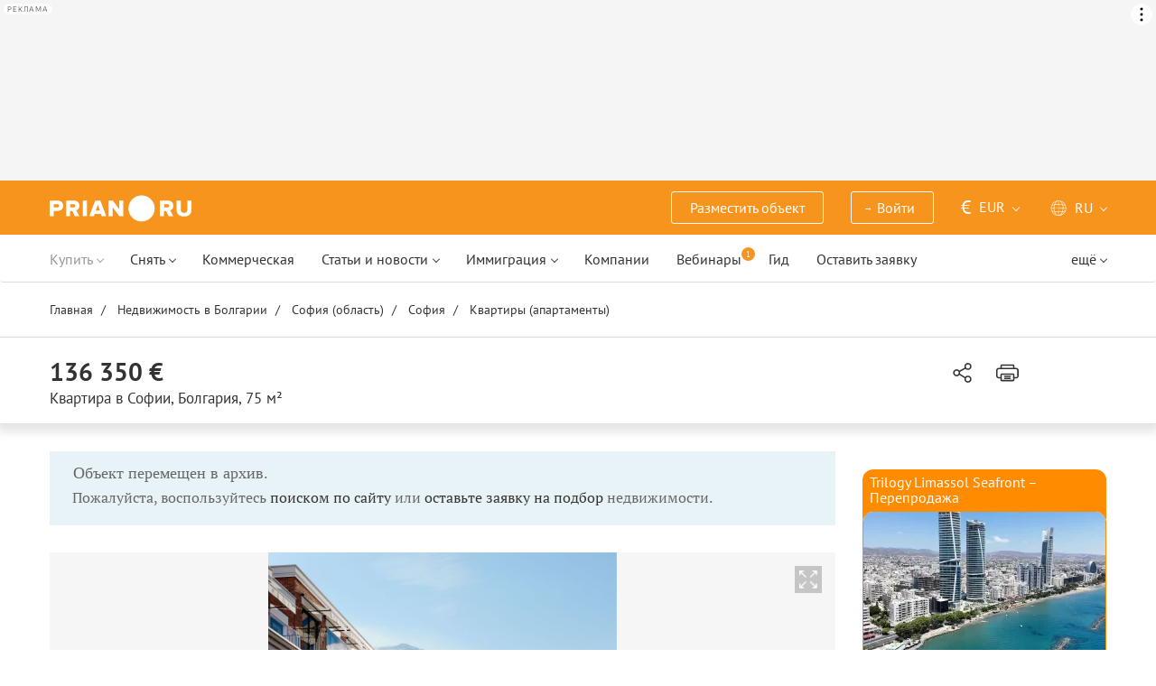

--- FILE ---
content_type: text/html; charset=UTF-8
request_url: https://prian.ru/price/bulgaria-28731-3873072.html
body_size: 22387
content:
<!DOCTYPE html>
<html lang="ru">
                <head>
    <title>Купить квартиру в Софии, Болгария - цена 13 913 018 рублей, 75 м², 2 комнаты – Prian.ru</title>
    <!--[if IE]>
    <meta http-equiv="X-UA-Compatible" content="IE=edge,chrome=1">
    <![endif]-->
    <meta http-equiv="Content-Type" content="text/html; charset=UTF-8">
        <meta name="viewport" content="width=device-width, initial-scale=1, maximum-scale=1">
        <meta name="description" content="Двухкомнатная квартира в Софии, Болгария за 13 913 018 рублей (152 932 евро). Квартира в Софии площадью 75 м² на портале зарубежной недвижимости Prian.ru">
    <meta name="keywords" content="">
    <meta name="SKYPE_TOOLBAR" CONTENT="SKYPE_TOOLBAR_PARSER_COMPATIBLE">
    <meta name="msapplication-config" content="none"/>
    <meta name="msapplication-TileColor" content="#474747">
    <meta name="msapplication-TileImage" content="https://img.prian.ru/assets/img/mstile-144x144.png?v=NmYO8WoKWA">
    <meta name="msapplication-config" content="https://img.prian.ru/assets/img/browserconfig.xml"/>
    <meta name="referrer" content="origin-when-cross-origin" />
    <meta name="pmail-verification" content="b9299f02678e825ad6640f1eab9ef5c0">
    <meta name="format-detection" content="telephone=no">
                                                                                <link rel="preload" href="https://img.prian.ru/assets/js/jquery.min.js?1707401997" as="script">
        <link rel="dns-prefetch" href="https://mc.webvisor.org/"/>
        <link rel="preconnect" href="https://www.google-analytics.com/"/>
                <link rel="canonical" href="https://prian.ru/price/bulgaria-28731-3873072.html"/>
                    <meta name="Googlebot-News" content="noindex, nofollow">
                                <link rel="alternate" type="application/rss+xml" title="RSS (Новости)" href="//prian.ru/rss/news_ru.xml" />
        <link rel="alternate" type="application/rss+xml" title="RSS (Статьи и обзоры)" href="//prian.ru/rss/pub_ru.xml" />
        <link rel="manifest" href="https://img.prian.ru/assets/img/manifest.json">
    <link rel="icon" type="image/png" href="https://img.prian.ru/assets/img/favicon-16x16.png" sizes="16x16">
    <link rel="icon" type="image/png" href="https://img.prian.ru/assets/img/favicon-32x32.png" sizes="32x32">
    <link rel="icon" type="image/png" href="https://img.prian.ru/assets/img/favicon-96x96.png" sizes="96x96">
    <link rel="apple-touch-icon" sizes="57x57" href="https://img.prian.ru/assets/img/apple-touch-icon-57x57.png">
    <link rel="apple-touch-icon" sizes="60x60" href="https://img.prian.ru/assets/img/apple-touch-icon-60x60.png">
    <link rel="apple-touch-icon" sizes="72x72" href="https://img.prian.ru/assets/img/apple-touch-icon-72x72.png">
    <link rel="apple-touch-icon" sizes="76x76" href="https://img.prian.ru/assets/img/apple-touch-icon-76x76.png">
    <link rel="apple-touch-icon" sizes="114x114" href="https://img.prian.ru/assets/img/apple-touch-icon-114x114.png">
    <link rel="apple-touch-icon" sizes="120x120" href="https://img.prian.ru/assets/img/apple-touch-icon-120x120.png">
    <link rel="apple-touch-icon" sizes="144x144" href="https://img.prian.ru/assets/img/apple-touch-icon-144x144.png">
    <link rel="apple-touch-icon" sizes="152x152" href="https://img.prian.ru/assets/img/apple-touch-icon-152x152.png">
    <link rel="apple-touch-icon" sizes="180x180" href="https://img.prian.ru/assets/img/apple-touch-icon-180x180.png">
    <script>
    var site_lng = parseInt("1");
    var country_url = "bulgaria";
    var static_path = "https://img.prian.ru";
</script>
                        <style>
    /* cyrillic-ext */
    @font-face {
        font-family: "PT Sans", sans-serif;
        font-style: normal;
        font-weight: 400;
        font-display: swap;
        src: local('PT Sans'), local('PTSans-Regular'), url(https://img.prian.ru/fonts/jizaRExUiTo99u79D0-ExdGM.woff2) format('woff2');
        unicode-range: U+0460-052F, U+1C80-1C88, U+20B4, U+2DE0-2DFF, U+A640-A69F, U+FE2E-FE2F;
    }
    /* cyrillic */
    @font-face {
        font-family: PT Sans;
        font-style: normal;
        font-weight: 400;
        font-display: swap;
        src: local('PT Sans'), local('PTSans-Regular'), url(https://img.prian.ru/fonts/jizaRExUiTo99u79D0aExdGM.woff2) format('woff2');
        unicode-range: U+0400-045F, U+0490-0491, U+04B0-04B1, U+2116;
    }
    /* latin-ext */
    @font-face {
        font-family: 'PT Sans';
        font-style: normal;
        font-weight: 400;
        font-display: swap;
        src: local('PT Sans'), local('PTSans-Regular'), url(https://img.prian.ru/fonts/jizaRExUiTo99u79D0yExdGM.woff2) format('woff2');
        unicode-range: U+0100-024F, U+0259, U+1E00-1EFF, U+2020, U+20A0-20AB, U+20AD-20CF, U+2113, U+2C60-2C7F, U+A720-A7FF;
    }
    /* latin */
    @font-face {
        font-family: 'PT Sans';
        font-style: normal;
        font-weight: 400;
        font-display: swap;
        src: local('PT Sans'), local('PTSans-Regular'), url(https://img.prian.ru/fonts/jizaRExUiTo99u79D0KExQ.woff2) format('woff2');
        unicode-range: U+0000-00FF, U+0131, U+0152-0153, U+02BB-02BC, U+02C6, U+02DA, U+02DC, U+2000-206F, U+2074, U+20AC, U+2122, U+2191, U+2193, U+2212, U+2215, U+FEFF, U+FFFD;
    }
    /* cyrillic-ext */
    @font-face {
        font-family: 'PT Sans';
        font-style: normal;
        font-weight: 700;
        font-display: swap;
        src: local('PT Sans Bold'), local('PTSans-Bold'), url(https://img.prian.ru/fonts/jizfRExUiTo99u79B_mh0OOtLQ0Z.woff2) format('woff2');
        unicode-range: U+0460-052F, U+1C80-1C88, U+20B4, U+2DE0-2DFF, U+A640-A69F, U+FE2E-FE2F;
    }
    /* cyrillic */
    @font-face {
        font-family: 'PT Sans';
        font-style: normal;
        font-weight: 700;
        font-display: swap;
        src: local('PT Sans Bold'), local('PTSans-Bold'), url(https://img.prian.ru/fonts/jizfRExUiTo99u79B_mh0OqtLQ0Z.woff2) format('woff2');
        unicode-range: U+0400-045F, U+0490-0491, U+04B0-04B1, U+2116;
    }
    /* latin-ext */
    @font-face {
        font-family: 'PT Sans';
        font-style: normal;
        font-weight: 700;
        font-display: swap;
        src: local('PT Sans Bold'), local('PTSans-Bold'), url(https://img.prian.ru/fonts/jizfRExUiTo99u79B_mh0OCtLQ0Z.woff2) format('woff2');
        unicode-range: U+0100-024F, U+0259, U+1E00-1EFF, U+2020, U+20A0-20AB, U+20AD-20CF, U+2113, U+2C60-2C7F, U+A720-A7FF;
    }
    /* latin */
    @font-face {
        font-family: 'PT Sans';
        font-style: normal;
        font-weight: 700;
        font-display: swap;
        src: local('PT Sans Bold'), local('PTSans-Bold'), url(https://img.prian.ru/fonts/jizfRExUiTo99u79B_mh0O6tLQ.woff2) format('woff2');
        unicode-range: U+0000-00FF, U+0131, U+0152-0153, U+02BB-02BC, U+02C6, U+02DA, U+02DC, U+2000-206F, U+2074, U+20AC, U+2122, U+2191, U+2193, U+2212, U+2215, U+FEFF, U+FFFD;
    }
    /* cyrillic-ext */
    @font-face {
        font-family: 'PT Serif';
        font-style: normal;
        font-weight: 400;
        font-display: swap;
        src: local('PT Serif'), local('PTSerif-Regular'), url(https://img.prian.ru/fonts/EJRVQgYoZZY2vCFuvAFbzr-tdg.woff2) format('woff2');
        unicode-range: U+0460-052F, U+1C80-1C88, U+20B4, U+2DE0-2DFF, U+A640-A69F, U+FE2E-FE2F;
    }
    /* cyrillic */
    @font-face {
        font-family: 'PT Serif';
        font-style: normal;
        font-weight: 400;
        font-display: swap;
        src: local('PT Serif'), local('PTSerif-Regular'), url(https://img.prian.ru/fonts/EJRVQgYoZZY2vCFuvAFSzr-tdg.woff2) format('woff2');
        unicode-range: U+0400-045F, U+0490-0491, U+04B0-04B1, U+2116;
    }
    /* latin-ext */
    @font-face {
        font-family: 'PT Serif';
        font-style: normal;
        font-weight: 400;
        font-display: swap;
        src: local('PT Serif'), local('PTSerif-Regular'), url(https://img.prian.ru/fonts/EJRVQgYoZZY2vCFuvAFYzr-tdg.woff2) format('woff2');
        unicode-range: U+0100-024F, U+0259, U+1E00-1EFF, U+2020, U+20A0-20AB, U+20AD-20CF, U+2113, U+2C60-2C7F, U+A720-A7FF;
    }
    /* latin */
    @font-face {
        font-family: 'PT Serif';
        font-style: normal;
        font-weight: 400;
        font-display: swap;
        src: local('PT Serif'), local('PTSerif-Regular'), url(https://img.prian.ru/fonts/EJRVQgYoZZY2vCFuvAFWzr8.woff2) format('woff2');
        unicode-range: U+0000-00FF, U+0131, U+0152-0153, U+02BB-02BC, U+02C6, U+02DA, U+02DC, U+2000-206F, U+2074, U+20AC, U+2122, U+2191, U+2193, U+2212, U+2215, U+FEFF, U+FFFD;
    }
    /* cyrillic-ext */
    @font-face {
        font-family: 'PT Serif', sans-serif ;
        font-style: normal;
        font-weight: 700;
        font-display: swap;
        src: local('PT Serif Bold'), local('PTSerif-Bold'), url(https://img.prian.ru/fonts/EJRSQgYoZZY2vCFuvAnt66qfVyvHpA.woff2) format('woff2');
        unicode-range: U+0460-052F, U+1C80-1C88, U+20B4, U+2DE0-2DFF, U+A640-A69F, U+FE2E-FE2F;
    }
    /* cyrillic */
    @font-face {
        font-family: 'PT Serif';
        font-style: normal;
        font-weight: 700;
        font-display: swap;
        src: local('PT Serif Bold'), local('PTSerif-Bold'), url(https://img.prian.ru/fonts/EJRSQgYoZZY2vCFuvAnt66qWVyvHpA.woff2) format('woff2');
        unicode-range: U+0400-045F, U+0490-0491, U+04B0-04B1, U+2116;
    }
    /* latin-ext */
    @font-face {
        font-family: 'PT Serif';
        font-style: normal;
        font-weight: 700;  font-display: swap;
        src: local('PT Serif Bold'), local('PTSerif-Bold'), url(https://img.prian.ru/fonts/EJRSQgYoZZY2vCFuvAnt66qcVyvHpA.woff2) format('woff2');
        unicode-range: U+0100-024F, U+0259, U+1E00-1EFF, U+2020, U+20A0-20AB, U+20AD-20CF, U+2113, U+2C60-2C7F, U+A720-A7FF;
    }
    /* latin */
    @font-face {
        font-family: 'PT Serif';
        font-style: normal;
        font-weight: 700;
        font-display: swap;
        src: local('PT Serif Bold'), local('PTSerif-Bold'), url(https://img.prian.ru/fonts/EJRSQgYoZZY2vCFuvAnt66qSVys.woff2) format('woff2');
        unicode-range: U+0000-00FF, U+0131, U+0152-0153, U+02BB-02BC, U+02C6, U+02DA, U+02DC, U+2000-206F, U+2074, U+20AC, U+2122, U+2191, U+2193, U+2212, U+2215, U+FEFF, U+FFFD;
    }
    /* !!!!!!!!!safari webkit*/
    /* cyrillic-ext */
    @font-face {
        font-family: 'PT Sans', sans-serif;
        font-style: normal;
        font-weight: 400;  font-display: swap;
        src: local('PT Sans'), local('PTSans-Regular'), url(https://img.prian.ru/fonts/jizaRExUiTo99u79D0-ExcOPIDUg-g.woff2) format('woff2');
        unicode-range: U+0460-052F, U+1C80-1C88, U+20B4, U+2DE0-2DFF, U+A640-A69F, U+FE2E-FE2F;
    }
    /* cyrillic */
    @font-face {
        font-family: 'PT Sans', sans-serif;
        font-style: normal;
        font-weight: 400;  font-display: swap;
        src: local('PT Sans'), local('PTSans-Regular'), url(https://img.prian.ru/fonts/jizaRExUiTo99u79D0aExcOPIDUg-g.woff2) format('woff2');
        unicode-range: U+0400-045F, U+0490-0491, U+04B0-04B1, U+2116;
    }
    /* latin-ext */
    @font-face {
        font-family: 'PT Sans', sans-serif;
        font-style: normal;
        font-weight: 400;  font-display: swap;
        src: local('PT Sans'), local('PTSans-Regular'), url(https://img.prian.ru/fonts/jizaRExUiTo99u79D0yExcOPIDUg-g.woff2) format('woff2');
        unicode-range: U+0100-024F, U+0259, U+1E00-1EFF, U+2020, U+20A0-20AB, U+20AD-20CF, U+2113, U+2C60-2C7F, U+A720-A7FF;
    }
    /* latin */
    @font-face {
        font-family: 'PT Sans', sans-serif;
        font-style: normal;
        font-weight: 400;  font-display: swap;
        src: local('PT Sans'), local('PTSans-Regular'), url(https://img.prian.ru/fonts/jizaRExUiTo99u79D0KExcOPIDU.woff2) format('woff2');
        unicode-range: U+0000-00FF, U+0131, U+0152-0153, U+02BB-02BC, U+02C6, U+02DA, U+02DC, U+2000-206F, U+2074, U+20AC, U+2122, U+2191, U+2193, U+2212, U+2215, U+FEFF, U+FFFD;
    }
    /* cyrillic-ext */
    @font-face {
        font-family: 'PT Sans', sans-serif;
        font-style: normal;
        font-weight: 700;  font-display: swap;
        src: local('PT Sans Bold'), local('PTSans-Bold'), url(https://img.prian.ru/fonts/jizfRExUiTo99u79B_mh0OOtLR8a8zILig.woff2) format('woff2');
        unicode-range: U+0460-052F, U+1C80-1C88, U+20B4, U+2DE0-2DFF, U+A640-A69F, U+FE2E-FE2F;
    }
    /* cyrillic */
    @font-face {
        font-family: 'PT Sans', sans-serif;
        font-style: normal;
        font-weight: 700;  font-display: swap;
        src: local('PT Sans Bold'), local('PTSans-Bold'), url(https://img.prian.ru/fonts/jizfRExUiTo99u79B_mh0OqtLR8a8zILig.woff2) format('woff2');
        unicode-range: U+0400-045F, U+0490-0491, U+04B0-04B1, U+2116;
    }
    /* latin-ext */
    @font-face {
        font-family: 'PT Sans', sans-serif;
        font-style: normal;
        font-weight: 700;  font-display: swap;
        src: local('PT Sans Bold'), local('PTSans-Bold'), url(https://img.prian.ru/fonts/jizfRExUiTo99u79B_mh0OCtLR8a8zILig.woff2) format('woff2');
        unicode-range: U+0100-024F, U+0259, U+1E00-1EFF, U+2020, U+20A0-20AB, U+20AD-20CF, U+2113, U+2C60-2C7F, U+A720-A7FF;
    }
    /* latin */
    @font-face {
        font-family: 'PT Sans', sans-serif;
        font-style: normal;
        font-weight: 700;  font-display: swap;
        src: local('PT Sans Bold'), local('PTSans-Bold'), url(https://img.prian.ru/fonts/jizfRExUiTo99u79B_mh0O6tLR8a8zI.woff2) format('woff2');
        unicode-range: U+0000-00FF, U+0131, U+0152-0153, U+02BB-02BC, U+02C6, U+02DA, U+02DC, U+2000-206F, U+2074, U+20AC, U+2122, U+2191, U+2193, U+2212, U+2215, U+FEFF, U+FFFD;
    }
    /* cyrillic-ext */
    @font-face {
        font-family: 'PT Serif', sans-serif;
        font-style: normal;
        font-weight: 400;  font-display: swap;
        src: local('PT Serif'), local('PTSerif-Regular'), url(https://img.prian.ru/fonts/EJRVQgYoZZY2vCFuvAFbzr-_dSb_nco.woff2) format('woff2');
        unicode-range: U+0460-052F, U+1C80-1C88, U+20B4, U+2DE0-2DFF, U+A640-A69F, U+FE2E-FE2F;
    }
    /* cyrillic */
    @font-face {
        font-family: 'PT Serif', sans-serif;
        font-style: normal;
        font-weight: 400;  font-display: swap;
        src: local('PT Serif'), local('PTSerif-Regular'), url(https://img.prian.ru/fonts/EJRVQgYoZZY2vCFuvAFSzr-_dSb_nco.woff2) format('woff2');
        unicode-range: U+0400-045F, U+0490-0491, U+04B0-04B1, U+2116;
    }
    /* latin-ext */
    @font-face {
        font-family: 'PT Serif', sans-serif;
        font-style: normal;
        font-weight: 400;  font-display: swap;
        src: local('PT Serif'), local('PTSerif-Regular'), url(https://img.prian.ru/fonts/EJRVQgYoZZY2vCFuvAFYzr-_dSb_nco.woff2) format('woff2');
        unicode-range: U+0100-024F, U+0259, U+1E00-1EFF, U+2020, U+20A0-20AB, U+20AD-20CF, U+2113, U+2C60-2C7F, U+A720-A7FF;
    }
    /* latin */
    @font-face {
        font-family: 'PT Serif', sans-serif;
        font-style: normal;
        font-weight: 400;  font-display: swap;
        src: local('PT Serif'), local('PTSerif-Regular'), url(https://img.prian.ru/fonts/EJRVQgYoZZY2vCFuvAFWzr-_dSb_.woff2) format('woff2');
        unicode-range: U+0000-00FF, U+0131, U+0152-0153, U+02BB-02BC, U+02C6, U+02DA, U+02DC, U+2000-206F, U+2074, U+20AC, U+2122, U+2191, U+2193, U+2212, U+2215, U+FEFF, U+FFFD;
    }
    /* cyrillic-ext */
    @font-face {
        font-family: 'PT Serif', sans-serif;
        font-style: normal;
        font-weight: 700;  font-display: swap;
        src: local('PT Serif Bold'), local('PTSerif-Bold'), url(https://img.prian.ru/fonts/EJRSQgYoZZY2vCFuvAnt66qfVyvVp8NAyIw.woff2) format('woff2');
        unicode-range: U+0460-052F, U+1C80-1C88, U+20B4, U+2DE0-2DFF, U+A640-A69F, U+FE2E-FE2F;
    }
    /* cyrillic */
    @font-face {
        font-family: 'PT Serif', sans-serif;
        font-style: normal;
        font-weight: 700;  font-display: swap;
        src: local('PT Serif Bold'), local('PTSerif-Bold'), url(https://img.prian.ru/fonts/EJRSQgYoZZY2vCFuvAnt66qWVyvVp8NAyIw.woff2) format('woff2');
        unicode-range: U+0400-045F, U+0490-0491, U+04B0-04B1, U+2116;
    }
    /* latin-ext */
    @font-face {
        font-family: 'PT Serif', sans-serif;
        font-style: normal;
        font-weight: 700;  font-display: swap;
        src: local('PT Serif Bold'), local('PTSerif-Bold'), url(https://img.prian.ru/fonts/EJRSQgYoZZY2vCFuvAnt66qcVyvVp8NAyIw.woff2) format('woff2');
        unicode-range: U+0100-024F, U+0259, U+1E00-1EFF, U+2020, U+20A0-20AB, U+20AD-20CF, U+2113, U+2C60-2C7F, U+A720-A7FF;
    }
    /* latin */
    @font-face {
        font-family: 'PT Serif', sans-serif;
        font-style: normal;
        font-weight: 700;  font-display: swap;
        src: local('PT Serif Bold'), local('PTSerif-Bold'), url(https://img.prian.ru/fonts/EJRSQgYoZZY2vCFuvAnt66qSVyvVp8NA.woff2) format('woff2');
        unicode-range: U+0000-00FF, U+0131, U+0152-0153, U+02BB-02BC, U+02C6, U+02DA, U+02DC, U+2000-206F, U+2074, U+20AC, U+2122, U+2191, U+2193, U+2212, U+2215, U+FEFF, U+FFFD;
    }
    /*!!!!!!!!Trident*/
    @font-face {
        font-family: 'PT Sans';
        font-style: normal;
        font-weight: 400; font-display: swap;
        src: local('PT Sans'), local('PTSans-Regular'), url(https://img.prian.ru/fonts/O5pe56LvR8OXax_Q9tUMDg.woff) format('woff');
    }
    @font-face {
        font-family: 'PT Sans';
        font-style: normal;
        font-weight: 700; font-display: swap;
        src: local('PT Sans Bold'), local('PTSans-Bold'), url(https://img.prian.ru/fonts/kTYfCWJhlldPf5LnG4ZnHBsxEYwM7FgeyaSgU71cLG0.woff) format('woff');
    }
    @font-face {
        font-family: 'PT Serif';
        font-style: normal;
        font-weight: 400; font-display: swap;
        src: local('PT Serif'), local('PTSerif-Regular'), url(https://img.prian.ru/fonts/Sh5y9ATXtXKFxn1y2pIqd_esZW2xOQ-xsNqO47m55DA.woff) format('woff');
    }
    @font-face {
        font-family: 'PT Serif';
        font-style: normal;
        font-weight: 700; font-display: swap;
        src: local('PT Serif Bold'), local('PTSerif-Bold'), url(https://img.prian.ru/fonts/QABk9IxT-LFTJ_dQzv7xpCfE9Gpc2xZQgtwyMvPhThE.woff) format('woff');
    }
</style>                                                                <link rel="stylesheet" href="https://img.prian.ru/assets/css/style_card.css?1766067830" >
            <meta property="og:image" content="https://img.prian.ru/2024_02/13/202402131620371017799372o.jpg"/>                    
<script type="text/javascript">(window.Image ? (new Image()) : document.createElement('img')).src = location.protocol + '//vk.com/rtrg?r=ZZc1hf2JejoZQz7q5KHwN2wTMDgwGAMw*EoSJ9Mxz/G4pJjRWt**LAnKP3PfkeUI0MmHtJr6HFSTxMPzkQ1Mjxn*sxt7w7PoQwMrHMcgsGVqSxNjiooETeN4uWqxSnEk2UTJLZ8EMdXSBqH/rI/y8woqJW/McBiz7mKAyZgNmBQ-&pixel_id=1000037753';</script>
<script>
var ga_error_type = "";
var ga_item_type = "free";
var ga_item_id = "";
var ga_page_cat_type = "detail";
var gtm_json_parameters = JSON.parse('{"pageType":"detail","objectId":"3873072","objectType":"free","country":"bulgaria","pageRegion":"sofia-city-province","pageDistrict":"sofia","dealType":"buy","objectGroupType":"apartments","objectSubtype":"\u043a\u0432\u0430\u0440\u0442\u0438\u0440\u0430"}');
var ga_fstr;
var dataLayerComplete;
window.dataLayer=window.dataLayer || [];
var gtm_type_place;
var gtm_client_id;
var gtm_version = 1;
//console.log(gtm_json_parameters);
gtm_json_parameters.event = 'init';
dataLayer.push(gtm_json_parameters);
</script>
<script>(function(w,d,s,l,i){w[l]=w[l]||[];w[l].push({'gtm.start':
new Date().getTime(),event:'gtm.js'});var f=d.getElementsByTagName(s)[0],
j=d.createElement(s),dl=l!='dataLayer'?'&l='+l:'';j.async=true;j.src=
'//www.googletagmanager.com/gtm.js?id='+i+dl;f.parentNode.insertBefore(j,f);
})(window,document,'script','dataLayer','GTM-WM8FFQ');</script>
                    <script>window.yaContextCb = window.yaContextCb || []</script>
    <script src="https://yandex.ru/ads/system/context.js" async></script>
    <script>
        var AdFoxOwnerId = 406274;
        var content_detail_banners = 0;
                var search_banners = 0;
        var rightbanners = 1;
        var headbanners = 1;
        var search_teaser_banners = 0;
        var search_block_banners = 0;
        var country_page_banners = 0;
        var immigration_banner = 0;
        var commercial_search_banner = 0;
        var commercial_brand_banner = 0;
        var index_brand_banner = 0;
        var map_brand_banner = 0;
        var slotPage = 1;
        var dfp_targeting_info = 0;
        var custom_targeting = "";//puid3
        var commerce_targeting = '';//puid2
        var article_custom_targeting = "";//puid4
        var article_heads_targeting = '';//puid5
                var dfp_articleid = 0;
        var jump_point = 0;
        var right_jump_point = 0;
        var right_banners_carousel_width = 921;
        var right_breakpoint = 1219;
        var top_breakpoint = 991;
        var wide_right_banner_places = ["adfox_164743212551843023","adfox_164743216097878880","adfox_16474321807881292","adfox_16474321807881291"];
        var right_slots = [];
                var searchload = 0;
        var right_banner_carousel;
        var adslot_top = null;
        var first_display = 0;
        var teaser_slots = [];
        var banner_places = null;
                var start_counter = new Date();
        var top_mapping = null;
        var tm_mobile = 1;
                var div_banner_name = '';
        //console.log('START stamp 0 ms');
    </script>
    <script>
            var adfox_head = {
                0: {'pp': 'cbkd', 'ps': 'fnqr', 'p2': 'hoii', 'divname': 'adfox_164751281069437240', 'minwidth': 0, 'maxwidth': 320},//[320, 94]
                320: {'pp': 'cbkd', 'ps': 'fnqr', 'p2': 'hoii', 'divname': 'adfox_164751281069437240', 'minwidth': 320, 'maxwidth': 360},//[320, 94]
                360: {'pp': 'cbkd', 'ps': 'fnqr', 'p2': 'hoki', 'divname': 'adfox_164751281069437240', 'minwidth': 360, 'maxwidth': 375},//[360, 106]
                375: {'pp': 'cbkd', 'ps': 'fnqr', 'p2': 'hoko', 'divname': 'adfox_164751281069437240', 'minwidth': 375, 'maxwidth': 393},//[375, 110]
                393: {'pp': 'cbkd', 'ps': 'fnqr', 'p2': 'hokp', 'divname': 'adfox_164751281069437240', 'minwidth': 393, 'maxwidth': 414},//[393, 115]
                414: {'pp': 'cbkd', 'ps': 'fnqr', 'p2': 'hokq', 'divname': 'adfox_164751281069437240', 'minwidth': 414, 'maxwidth': 481},//[414, 128]
                481: {'pp': 'cbkd', 'ps': 'fnqr', 'p2': 'hojo', 'divname': 'adfox_164751281069437240', 'minwidth': 481, 'maxwidth': 769},//[768, 200]
                769: {'pp': 'cbkd', 'ps': 'fnqr', 'p2': 'hojo', 'divname': 'adfox_164751281069437240', 'minwidth': 769, 'maxwidth': 992},//[768, 200]
                991: {'pp': 'cbkd', 'ps': 'fnqr', 'p2': 'hoks', 'divname': 'adfox_16475306084567464', 'minwidth': 992, 'maxwidth': 1025},//[1024, 200]
                1025: {'pp': 'cbkd', 'ps': 'fnqr', 'p2': 'hokt', 'divname': 'adfox_16475306084567464', 'minwidth': 1025, 'maxwidth': 1281},//[1280, 200]
                1281: {'pp': 'cbkd', 'ps': 'fnqr', 'p2': 'hoku', 'divname': 'adfox_16475306084567464', 'minwidth': 1281, 'maxwidth': 1367},//[1366, 200]
                1367: {'pp': 'cbkd', 'ps': 'fnqr', 'p2': 'hokw', 'divname': 'adfox_16475306084567464', 'minwidth': 1367, 'maxwidth': 1441},//[1440, 200]
                1441: {'pp': 'cbkd', 'ps': 'fnqr', 'p2': 'hokx', 'divname': 'adfox_16475306084567464', 'minwidth': 1441, 'maxwidth': 1601},//[1600, 200]
                1601: {'pp': 'cbkd', 'ps': 'fnqr', 'p2': 'hojm', 'divname': 'adfox_16475306084567464', 'minwidth': 1601, 'maxwidth': 10000}//[1920, 200]
            };
                var adfox_right = {
                    1: {'pp': 'cbhb', 'ps': 'fnqr', 'p2': 'hogs', 'divname': 'adfox_164743212551843023'},
                    2: {'pp': 'cbhc', 'ps': 'fnqr', 'p2': 'hogs', 'divname': 'adfox_164743216097878880'},
                    3: {'pp': 'cbhd', 'ps': 'fnqr', 'p2': 'hogs', 'divname': 'adfox_16474321807881292'},
                    4: {'pp': 'cxhx', 'ps': 'fnqr', 'p2': 'hogs', 'divname': 'adfox_16474321807881291'}
                };
            var adfox_right_bottom_banner = {
                1: {'pp': 'crwv', 'ps': 'fnqr', 'p2': 'hubm', 'divname': 'adfox_165954370092979518'},
                2: {'pp': 'crwv', 'ps': 'fnqr', 'p2': 'huck', 'divname': 'adfox_165954370092979518'}
            };
            </script>
            <script type="application/ld+json">{"@context":"https:\/\/schema.org","@type":"Product","name":"\u041a\u0432\u0430\u0440\u0442\u0438\u0440\u0430 за 136 350 \u0435\u0432\u0440\u043e \u0432 \u0421\u043e\u0444\u0438\u0438, \u0411\u043e\u043b\u0433\u0430\u0440\u0438\u044f 75 кв.м.","description":"\u0421\u043e\u0444\u0438\u044f - \u0441\u0442\u043e\u043b\u0438\u0446\u0430 \u0438 \u043a\u0440\u0443\u043f\u043d\u0435\u0439\u0448\u0438\u0439 \u0433\u043e\u0440\u043e\u0434 \u0411\u043e\u043b\u0433\u0430\u0440\u0438\u0438! \r\n\u0417\u0434\u0435\u0441\u044c \u043f\u043e\u0441\u0442\u0440\u043e\u0435\u043d \u043d\u043e\u0432\u044b\u0439 \u043a\u043e\u043c\u043f\u043b\u0435\u043a\u0441 &ndash; \u043f\u0440\u0435\u0441\u0442\u0438\u0436\u043d\u044b\u0438\u0306 \u043a\u0432\u0430\u0440\u0442\u0430\u043b, \u0433\u0434\u0435 \u0435\u0441\u0442\u044c \u0443\u0434\u043e\u0431\u0441\u0442\u0432\u0430, \u0440\u0430\u0437\u0432\u043b\u0435\u0447\u0435\u043d\u0438\u044f \u0438 \u0440\u0430\u0437\u0432\u0438\u0442\u0430\u044f \u0438\u043d\u0444\u0440\u0430\u0441\u0442\u0440\u0443\u043a\u0442\u0443\u0440\u0430 &ndash; \u0431\u0438\u0437\u043d\u0435\u0441-\u043f\u0430\u0440\u043a, \u043a\u0440\u0443\u043f\u043d\u044b\u0435 \u0442\u043e\u0440\u0433\u043e\u0432\u044b\u0435 \u0446\u0435\u043d\u0442\u0440\u044b, \u043f\u0440\u043e\u0434\u0443\u043a\u0442\u043e\u0432\u044b\u0435 \u043c\u0430\u0433\u0430\u0437\u0438\u043d\u044b, \u0448\u043a\u043e\u043b\u044b, \u0434\u0435\u0442\u0441\u043a\u0438\u0435 \u0441\u0430\u0434\u044b","image":"https:\/\/img.prian.ru\/2024_02\/13\/202402131620371017799372o.jpg","url":"https:\/\/prian.ru\/price\/bulgaria-28731-3873072.html","offers":{"@type":"Offer","businessFunction":"sell","availability":"https:\/\/schema.org\/LimitedAvailability","price":"136350","priceCurrency":"EUR","availableAtOrFrom":{"@type":"Place","address":{"@type":"PostalAddress","streetAddress":null,"addressLocality":"\u0421\u043e\u0444\u0438\u044f","addressCountry":"\u0411\u043e\u043b\u0433\u0430\u0440\u0438\u044f"}}}}</script>    
                </head>
<body  class="bg_white  ">
            <noscript><iframe src="//www.googletagmanager.com/ns.html?id=GTM-WM8FFQ"
height="0" width="0" style="display:none;visibility:hidden"></iframe></noscript>
<script type="text/javascript" >
        var yaCounterID = 230430;
        var yaParams = {"page_targeting":"other","page_type":"price","country":"bulgaria","region":"sofia-city-province","district":"sofia","operation":"buy","object_type":["apartments","habit"]};
</script>
<script type="text/javascript" >
    (function(m,e,t,r,i,k,a){m[i]=m[i]||function(){(m[i].a=m[i].a||[]).push(arguments)};
        m[i].l=1*new Date();
        for (var j = 0; j < document.scripts.length; j++) {if (document.scripts[j].src === r) { return; }}
        k=e.createElement(t),a=e.getElementsByTagName(t)[0],k.async=1,k.src=r,a.parentNode.insertBefore(k,a)})
    (window, document, "script", "https://mc.webvisor.org/metrika/tag_ww.js", "ym");
    ym(yaCounterID, "init", {
        clickmap:true,
        trackLinks:true,
        accurateTrackBounce:true,
        webvisor:true,
        params: window.yaParams||{}
    });
</script>
<noscript><div><img src="https://mc.yandex.ru/watch/230430" style="position:absolute; left:-9999px;" alt="" /></div></noscript>
        <div id='adfox_16475306084567464' class="pr-b-top_baner" data-render="20"></div>
    <div class="banner-top-mob top-zero  hide-print">
        <div id='adfox_164751281069437240' class="text-center head_mobile" data-render="20"></div>
    </div>
<a id="top"></a>
<header id="prian-header" class="pr-header ">
	<nav class="navbar navbar-top ">
		<div class="container">
																<a class="navbar-brand" href="//prian.ru/" title="Prian.ru – недвижимость за рубежом"></a>
									<ul class="nav navbar-nav navbar-icon">
				<li class="favorites-head-count clickYaEvent" data-ya="addLikeHeader" style="display: none">
					<a href="//prian.ru/favorites/" title="Избранные объекты"><img src="https://img.prian.ru/assets/img/heart.svg" class="icon heart-white" alt="Избранные объекты"><span class="favorites-count all_favorites_count"></span></a>
				</li>
				<li class="listing-head-count clickYaEvent" data-ya="addSearchHeader" style="display: none">
					<a href="//prian.ru/savedsearch/" title="Сохранённый поиск"><img src="https://img.prian.ru/assets/img/magnifier.svg" class="icon magnifier" alt="Сохранённый поиск"><span class="favorites-count all_urls_count"></span></a>
				</li>
			</ul>
						<button type="button" class="navbar-toggle collapsed" data-toggle="collapse" data-target="#navbar" aria-expanded="false" aria-controls="navbar">
				<span class="sr-only"></span>
				<span class="icon-bar"></span>
				<span class="icon-bar"></span>
				<span class="icon-bar"></span>
				<span class="count pr-js-user_logged_count" style="display:none"></span>
			</button>
		</div>
	</nav>
	<div id="navbar" class="collapse navbar-collapse"  aria-expanded="false">
		<div class="container">
			<nav class="navbar-subtop">
												<ul class="nav navbar-nav navbar-icon">
					<li class="favorites-head-count clickYaEvent" data-ya="addLikeHeader" style="display: none">
						<a href="//prian.ru/favorites/" title="Избранные объекты"><img src="https://img.prian.ru/assets/img/heart.svg" class="icon heart-white" alt="Избранные объекты"><span class="favorites-count all_favorites_count"></span></a>
					</li>
					<li class="listing-head-count clickYaEvent" data-ya="addSearchHeader" style="display: none">
						<a href="//prian.ru/savedsearch/" title="Сохранённый поиск"><img src="https://img.prian.ru/assets/img/magnifier.svg" class="icon magnifier" alt="Сохранённый поиск"><span class="favorites-count all_urls_count"></span></a>
					</li>
				</ul>
				<ul class="nav navbar-nav">
															<li class="hide-tablet-vertical pr-js-user_notlogged" style="display:none">
						<a href="//prian.ru/about/subscription/" class="button-head"><span>Разместить объект</span></a>
					</li>
															<li class="dropdown enter-block pr-js-user_notlogged" style="display:none">
						<a href="#" class="dropdown-toggle button-head" data-toggle="dropdown" role="button" aria-haspopup="true" aria-expanded="false">
							<span><i class="arrow">&#8594;</i>Войти</span>
						</a>
						<ul class="dropdown-menu hide-tablet-vertical">
							<li><a href="//prian.ru/enter/" class="enter goToEnter clickYaEvent" data-ya="addEnterHeader">Войти</a></li>
							<li><a href="//prian.ru/register/" class="goToRegister clickYaEvent" data-ya="addRegisterHeader">Регистрация</a></li>
						</ul>
						<ul class="dropdown-menu hide visible-tablet-vertical">
							<li>
								<span class="icon">
									<svg><use xlink:href="/assets/img/p-icon.svg?1109251604#user"></use></svg>
								</span>
								<span>
									<a href="//prian.ru/enter/" class="enter goToEnter clickYaEvent" data-ya="addEnterHeader">Войти</a> /
									<a href="//prian.ru/register/" class="goToRegister clickYaEvent" data-ya="addRegisterHeader">Регистрация</a>
								</span>
							</li>
						</ul>
					</li>
															<li class="dropdown user-block pr-js-user_logged_login pr-js-user_logged_ul" style="display:none">
						<a href="#" class="dropdown-toggle" data-toggle="dropdown" role="button" aria-haspopup="true" aria-expanded="false">
							<i class="icon icon-bg user-icon user-white"></i>
							<i class="icon icon-bg user-icon message-white"></i>
							<span class="pr-js-user_logged_menu pr-js-user_logged_name">Личный кабинет</span>
							<i class="icon chevron"></i>
						</a>
						<ul class="dropdown-menu pr-js-menu_head_lk hide-tablet-vertical">
							<li><a href="#" class="account_logout">Выход</a></li>
						</ul>
						<ul class="dropdown-menu enter-user pr-js-menu_head_lk_mobile hidden visible-tablet-vertical">
							<li>
								<a href="//prian.ru/enter/">
									<span class="icon">
										<svg><use xlink:href="/assets/img/p-icon.svg?1109251604#user"></use></svg>
									</span>
									<span class="name pr-js-user_logged_name">Личный кабинет</span>
								</a>
								<a href="#" class="account_logout">Выход</a>
							</li>
						</ul>
					</li>
										<li class="dropdown drpdn-block drpdn-block-curr">
						<a href="#" class="dropdown-toggle" data-toggle="dropdown" role="button" aria-haspopup="true" aria-expanded="false">
							<i class="curr-symb">&#8364;</i>EUR<i class="icon chevron"></i></a>
						<ul class="dropdown-menu">
															<li><a href="#" data-currency="1" data-abbr="USD" class="pr-js-change_currency">&#36; USD</a></li>
															<li><a >&#8364; EUR</a></li>
															<li><a href="#" data-currency="3" data-abbr="RUB" class="pr-js-change_currency">&#8381; RUB</a></li>
													</ul>
					</li>
																<li class="dropdown drpdn-block">
							<a href="#" class="dropdown-toggle" data-toggle="dropdown" role="button" aria-haspopup="true" aria-expanded="false">
								<i class="icon icon-bg earch"></i>RU<i class="icon chevron"></i></a>
							<ul class="dropdown-menu">
																																						<li><a title="на русском" >RU</a></li>
																																								<li><a href="#" title="in english" data-toggle="modal" data-target="#myModal" data-domain="prianproperty.com" data-href="/price/bulgaria-28731-3873072.html" data-confirm="You will now be redirected to the website Prianproperty.com" data-title="Please note" data-button="Ok" data-cancel="Cancel" class="pr-js-gotoinfo" data-event="redirect2info_ok" data-cancelevent="redirect2info_cancel">EN</a></li>
																																		</ul>
						</li>
														</ul>
			</nav>
		</div>
													<nav class="navbar navbar-menu">
			<div class="container">
				<ul class="nav navbar-nav headMenu">
																							<li class="subnav  act  ">																<a class="pr-js-subnav clickYaEvent " data-ya="clickPropertySearchHeader" href="//prian.ru/search/"   data-menu="16">
																		<span class="hide-tablet-vertical">Купить</span> <span class="hide visible-tablet-vertical">Купить недвижимость</span>																		<i class="icon chevron"></i>								</a>
																																								<nav class="navbar navbar-menu navbar-menu-sub">
									<div class="container">
										<ul class="nav navbar-nav">
																							<li class="  ">
																										<a class="clickYaEvent " data-ya="goToHouseTest" href="//prian.ru/houses/"   data-menu="30">Дом</a>
																									</li>
																							<li class="  ">
																										<a class="clickYaEvent " data-ya="goToApartmentTest" href="//prian.ru/apartments/"   data-menu="31">Квартиру</a>
																									</li>
																							<li class="  ">
																										<a class=" "  href="//prian.ru/land/"   data-menu="32">Землю</a>
																									</li>
																							<li class="  ">
																										<a class=" "  href="//prian.ru/complexes/"   data-menu="128">Жилые комплексы</a>
																									</li>
																					</ul>
									</div>
								</nav>
															</li>
																													<li class="subnav    ">																<a class="pr-js-subnav  "  href="//prian.ru/rent/"   data-menu="17">
																		<span class="hide-tablet-vertical">Снять</span> <span class="hide visible-tablet-vertical">Снять недвижимость</span>																		<i class="icon chevron"></i>								</a>
																																								<nav class="navbar navbar-menu navbar-menu-sub">
									<div class="container">
										<ul class="nav navbar-nav">
																							<li class="  ">
																										<a class=" "  href="//prian.ru/rent/houses/"   data-menu="39">Дом</a>
																									</li>
																							<li class="  ">
																										<a class=" "  href="//prian.ru/rent/apartments/"   data-menu="40">Квартиру</a>
																									</li>
																					</ul>
									</div>
								</nav>
															</li>
																													<li class="    ">																<a class=" clickYaEvent " data-ya="head_commercial_click" href="//prian.ru/commercial/"   data-menu="68">
																		<span>Коммерческая</span>																										</a>
																																							</li>
																													<li class="subnav    ">																<a class="pr-js-subnav  "  href="//prian.ru/content/"   data-menu="19">
																		<span>Статьи и новости</span>																		<i class="icon chevron"></i>								</a>
																																								<nav class="navbar navbar-menu navbar-menu-sub">
									<div class="container">
										<ul class="nav navbar-nav">
																							<li class="  ">
																										<a class=" "  href="//prian.ru/content/head/laws-and-regulations/"   data-menu="34">Недвижимость</a>
																									</li>
																							<li class="  ">
																										<a class=" "  href="//prian.ru/content/head/investment-and-finance/"   data-menu="35">Инвестиции</a>
																									</li>
																							<li class="  ">
																										<a class=" "  href="//prian.ru/content/immigration-residence-permits-citizenship/"   data-menu="36">ВНЖ и иммиграция</a>
																									</li>
																							<li class="  ">
																										<a class=" "  href="//prian.ru/content/head/life-abroad/"   data-menu="37">Жизнь за рубежом</a>
																									</li>
																							<li class="  ">
																										<a class=" "  href="//prian.ru/content/head/work-abroad/"   data-menu="38">Работа за рубежом</a>
																									</li>
																					</ul>
									</div>
								</nav>
															</li>
																													<li class="subnav    ">																<a class="pr-js-subnav  "  href="//prian.ru/immigration/"   data-menu="20">
																		<span>Иммиграция</span>																		<i class="icon chevron"></i>								</a>
																																								<nav class="navbar navbar-menu navbar-menu-sub">
									<div class="container">
										<ul class="nav navbar-nav">
																							<li class="  ">
																										<a class=" "  href="//prian.ru/immigration/"   data-menu="64">Подобрать программу</a>
																									</li>
																							<li class="  ">
																										<a class=" "  href="//prian.ru/immigration/programs/residence-permit-by-buying-property/"   data-menu="65">ВНЖ за недвижимость</a>
																									</li>
																							<li class="  ">
																										<a class=" "  href="//prian.ru/immigration/programs/citizenship-by-investment/"   data-menu="66">Гражданство за инвестиции</a>
																									</li>
																							<li class="  ">
																										<a class=" "  href="//prian.ru/immigration/company/"   data-menu="67">Иммиграционные консультанты</a>
																									</li>
																					</ul>
									</div>
								</nav>
															</li>
																													<li class="    ">																<a class="  "  href="//prian.ru/company/"   data-menu="21">
																		<span>Компании</span>																										</a>
																																							</li>
																													<li class="   hide-laptop visible-tablet-vertical ">																<a class="  "  href="//prian.ru/events/"   data-menu="22">
																		<span>Вебинары</span><span class="badge-menu notification workshop hide"></span>																										</a>
																																							</li>
																													<li class="    ">																<a class="  "  href="//prian.ru/about/guide/2025/" target="_blank"  data-menu="23">
																		<span>Гид</span>																										</a>
																																							</li>
																													<li class=" request_link  hide-laptop visible-tablet-vertical ">																<a class=" clickYaEvent " data-ya="clickRequestHeader" href="//prian.ru/request/"   data-menu="18">
																		<span>Оставить заявку</span>																										</a>
																																							</li>
																																																																															</ul>
				<ul class="nav navbar-nav navbar-right headMenu">
																																																																																																																																																														<li class="dropdown">
						<a href="#" class="dropdown-toggle" data-toggle="dropdown" role="button" aria-haspopup="true" aria-expanded="false">ещё<i class="icon chevron"></i></a>
						<ul class="dropdown-menu">
																																																																																																																		<li class=" hide show-laptop hide-tablet-vertical ">
										<a class=" "  href="//prian.ru/events/"   data-menu="22">
											Вебинары<span class="badge-menu notification workshop hide"></span>										</a>
									</li>
																																															<li class="request_link hide show-laptop hide-tablet-vertical ">
										<a class="clickYaEvent " data-ya="clickRequestHeader" href="//prian.ru/request/"   data-menu="18">
											Оставить заявку										</a>
									</li>
																																<li class="  ">
										<a class=" "  href="//prian.ru/special_edition/"   data-menu="25">
											Спецпроекты										</a>
									</li>
																																<li class="  ">
										<a class=" "  href="//prian.ru/about/"   data-menu="26">
											О проекте										</a>
									</li>
																																<li class="  ">
										<a class=" "  href="//prian.ru/about/adv/"   data-menu="27">
											Реклама на сайте										</a>
									</li>
																																<li class="  ">
										<a class=" "  href="//prian.ru/feedback/"   data-menu="29">
											Обратная связь										</a>
									</li>
																													<li class="pr-js-user_logged_login hidden show-laptop hide-tablet-vertical"><a href="//prian.ru/about/subscription/">Разместить объявление</a></li>
							<li class="pr-js-user_notlogged hide visible-tablet-vertical"><a href="//prian.ru/about/subscription/">Разместить объявление</a></li>
													</ul>
					</li>
									</ul>
									<ul class="nav navbar-nav navbar-lng-tablet">
												<li class="lng">Переключить язык:&nbsp;								<span>RU</span><span>/</span><a href="#" id="engidinfo" title="in english" data-toggle="modal" data-target="#myModal" data-domain="prianproperty.com" data-href="/price/bulgaria-28731-3873072.html" data-confirm="You will now be redirected to the website Prianproperty.com" data-title="Please note" data-button="Ok" data-cancel="Cancel" class="pr-js-gotoinfo" data-event="redirect2info_ok" data-cancelevent="redirect2info_cancel">EN</a></li>
												<li class="lng">Выбрать валюту:&nbsp;<span>EUR</span><span>/</span><a href="#" title="USD" data-currency="1" data-abbr="USD" class="pr-js-change_currency">USD</a><span>/</span><a href="#" title="RUB" data-currency="3" data-abbr="RUB" class="pr-js-change_currency">RUB</a></li>
					</ul>
											</div>
		</nav>
			</div>
</header>
<form name="language_form" action="/price/bulgaria-28731-3873072.html" method="POST">
<input type="hidden" id="current_language" value="ru">
<input type="hidden" name="head_language" id="head_language" value="0">
</form>
<form name="currency_form" action="/price/bulgaria-28731-3873072.html" method="POST">
<input type="hidden" name="head_currency" id="head_currency" value="0">
</form>
<header class="header-print"><img src="https://img.prian.ru/assets/img/logo-printable-prian.png"  alt="a" class="logo_one"><div class="header-print-txt ">Версия<br>для печати</div></header>    
                        <div class="card company-page">
    <div class="container">
                                                                                                                                                                                <ol  class="breadcrumb  ">
                <li >
            <a  href="//prian.ru/">
                <span >Главная</span></a>
                    </li>
                                            <li >
                    <a  href="//prian.ru/bulgaria/">
                        <span >Недвижимость в Болгарии</span></a>
                                    </li>
                                                <li >
                    <a  href="//prian.ru/bulgaria/sofia-city-province/">
                        <span >София (область)</span></a>
                                    </li>
                                                <li >
                    <a  href="//prian.ru/bulgaria/sofia-city-province/sofia/">
                        <span >София</span></a>
                                    </li>
                                                <li >
                    <a  href="//prian.ru/bulgaria/sofia-city-province/sofia/apartments/">
                        <span >Квартиры (апартаменты)</span></a>
                                    </li>
                                            </ol>
<script type="application/ld+json">
{"@context": "https://schema.org","@type": "BreadcrumbList","itemListElement":[{"@type": "ListItem","position": 1,"name" : "Главная","item" : "https://prian.ru"},
            {"@type": "ListItem","position": 2,"name" : "Недвижимость в Болгарии","item" : "https://prian.ru/bulgaria/"},                {"@type": "ListItem","position": 3,"name" : "София (область)","item" : "https://prian.ru/bulgaria/sofia-city-province/"},                {"@type": "ListItem","position": 4,"name" : "София","item" : "https://prian.ru/bulgaria/sofia-city-province/sofia/"},                {"@type": "ListItem","position": 5,"name" : "Квартиры (апартаменты)","item" : "https://prian.ru/bulgaria/sofia-city-province/sofia/apartments/"}            ]}
</script>
    </div>
    <div class="c-header c-sticky header-line">
    <div class="container">
        <div class="row">
            <div class="col-lg-12 c-header--wrap">
                <div class="c-header__container">
                                            <p class="c-header__price">
                            136 350 &#8364;
                        </p>
                                        <div class="c-header__title">Квартира в Софии, Болгария, 75 м²</div>
                </div>
                <div class="c-header__action-bar hide-print ">
                    <ul class="c-actions">
                                                <li class="c-actions__item">
                            <a href="#" class="c-actions__toggle" title="Поделиться">
                                <i class="c-actions__svg c-actions__svg_share">
                                    <svg>
                                        <use xlink:href="/assets/img/p-icon.svg?1109251604#share"></use>
                                    </svg>
                                </i>
                            </a>
                            <div class="c-popup c-popup_share">
                                <span class="c-popup__title">Поделиться:</span>
                                <div class="socnet js-pr-socnet-share"></div>
                            </div>
                        </li>                        
                        <li class="c-actions__item c-actions__item_display">
                            <a href="#" class="pr-b-object-pr1__link print_link clickYaEvent" data-url="//prian.ru/price/print/bulgaria-28731-3873072.html" target="_blank" title="Версия для печати" data-ya="print">
                                <i class="c-actions__svg">
                                    <svg>
                                        <use xlink:href="/assets/img/p-icon.svg?1109251604#print"></use>
                                    </svg>
                                </i>
                            </a>
                        </li>
                                            </ul>
                                    </div>
                <nav class="c-nav navbar">
                    <ul class="nav navbar-nav">
                        <li class="c-nav__item"><a href="#about" class="c-nav__anchor">
                                                                    Фото
                                                        </a></li>
                                                    <li class="c-nav__item"><a href="#characters" class="c-nav__anchor">Характеристики</a></li>
                    </ul>
                </nav>
            </div>
        </div>
    </div>
</div>    <section class="c-main">
        <div class="container">
            <div class="row">
                <div class="col-lg-9">
                                            <div class="c-info-message">
        <img width="250" src="https://img.prian.ru/assets/img/lang/archive_ru.svg" alt="">
        <p>Пожалуйста, воспользуйтесь <a target="_blank" href="/search/">поиском по сайту</a> или <a target="_blank" href="/request/">оставьте заявку на подбор</a> недвижимости.</p>
    </div>
                    <div class="c-about" id="about">
    <div class="c-about__block tab-content">
        <div class="tab-pane fade active in" id="card-tab-1">
            <div class="c-slider c-slider_main">
                <div class="pre-slider">
                                        <ul class="lightSlider lSSlide lSSlideOuter">
                        <li class="lslide active">
                                                                                                                                        <img src="https://img.prian.ru/2024_02/13/202402131620371017799372o.jpg" alt="Квартира в Софии, Болгария, 75 м² - фото 1"/>
                                                                                                </li>
                    </ul>
                </div>
                <div class="c-slider__counter">
                    <svg><use xlink:href="/assets/img/p-icon.svg?1109251604#camera"></use></svg>
                    <span class="currentSlide">1</span>/<span class="totalSlide">1</span>
                </div>
                <ul id="imageGallery" class="ls-hidden price_detail">
                                                                    <li data-thumb="https://img.prian.ru/c/140x80/2024_02/13/202402131620371017799372o.jpg" data-src="https://img.prian.ru/2024_02/13/202402131620371017799372o.jpg" class="c-slider__to-modal">
                                                            <img data-src="https://img.prian.ru/2024_02/13/202402131620371017799372o.jpg" alt="Квартира в Софии, Болгария, 75 м² - фото 1"/>
                        </li>
                                                            </ul>
                        </div>
        </div>
        <div class="tab-pane fade" id="card-tab-2">
                    </div>
        <div class="tab-pane fade" id="card-tab-3">
                    </div>
    </div>
        <ul class="card-tabs">
        <li class="active">
            <a href="#card-tab-1" data-toggle="tab" data-target="#card-tab-1" aria-expanded="false">
                <svg class="svg-icon">
                    <use xlink:href="/assets/img/p-icon.svg?1109251604#camera"></use>
                </svg>
                Фото
            </a>
        </li>
                                <li class="desc">
            <div>
                ID объекта на сайте Prian.ru: 3873072<br>                                Дата последнего обновления: 19.09.2024<br>                Количество просмотров: 1578</div>
        </li>
    </ul>
</div>                    <div class="c-block c-block-desc">
    <div class="c-header__container">
                    <p class="c-header__price">
                136 350 &#8364;
            </p>
                <h1 class="c-header__title">Квартира в Софии, Болгария, 75 м²</h1>
    </div>
    <div class="b-icon">
        <span title="Площадь"><svg><use xlink:href="/assets/img/p-icon.svg?1109251604#sheme-square"></use></svg>75 м<sup>2</sup></span>                    <span title="Всего комнат"><svg><use xlink:href="/assets/img/p-icon.svg?1109251604#sheme-room"></use></svg>2</span>                        <span title="Количество ванных комнат"><svg><use xlink:href="/assets/img/p-icon.svg?1109251604#sheme-bathroom"></use></svg>1</span>                    </div>
    </div>
<hr class="hide-mobile">
<ul class="c-about__tabs c-about__tabs_modal c-about__tabs_bottom c-tabs">
                <li class="desc">
        <div>
            ID объекта на сайте Prian.ru: 3873072<br>                        Дата последнего обновления: 19.09.2024<br>            Количество просмотров: 1578</div>
    </li>
</ul>                    <div class="c-block" id="characters">
    <h2 class="c-block__header">Основные характеристики</h2>
    <div class="c-block__content">
        <div class="c-block__div c-block__div_diff">
            <table class="c-params">
                                    <tr class="c-params__row">
                                            <td class="c-params__key">Цена продажи</td>
                                                                                                                            <td class="c-params__value">
                                136 350 &#8364;
                            </td>
                                                                </tr>
                                    <tr class="c-params__row">
                                            <td class="c-params__key">Цена за кв.м.</td>
                                                                                                                            <td class="c-params__value">
                                1 818 &#8364;
                            </td>
                                                                </tr>
                                    <tr class="c-params__row">
                                            <td class="c-params__key">Площадь</td>
                        <td class="c-params__value">
                            <b>75 м²</b>
                        </td>
                                        </tr>
                                    <tr class="c-params__row">
                                            <td class="c-params__key">Этаж</td>
                        <td class="c-params__value">
                            <b>2</b>
                        </td>
                                        </tr>
                                    <tr class="c-params__row">
                                            <td class="c-params__key">Всего комнат</td>
                        <td class="c-params__value">
                            <b>2</b>
                        </td>
                                        </tr>
                                    <tr class="c-params__row">
                                            <td class="c-params__key">Количество ванных</td>
                        <td class="c-params__value">
                            <b>1</b>
                        </td>
                                        </tr>
                                    <tr class="c-params__row">
                                            <td class="c-params__key">Стадия строительства</td>
                        <td class="c-params__value">
                            <b><a href="//prian.ru/bulgaria/apartments/newflats/" title="Строящийся объект в Болгарии" target="_blank">Строящийся объект</a></b>
                        </td>
                                        </tr>
                                    <tr class="c-params__row">
                                            <td class="c-params__key">Срок сдачи</td>
                        <td class="c-params__value">
                            <b>2025</b>
                        </td>
                                        </tr>
                                                    </table></div>
                    <div class="c-block__div c-block__div_diff">
                        <table class="c-params">
                                    <tr class="c-params__row">
                        <td class="c-params__key">Адрес</td>
                        <td class="c-params__value">
                                                                                                <b><a href="//prian.ru/bulgaria/" title="Недвижимость в Болгарии" target="_blank">Болгария</a></b>,                                                                     <b><a href="//prian.ru/bulgaria/sofia-city-province/sofia/" title="Недвижимость в Софии" target="_blank">София</a></b>                                                                                                                </td>
                    </tr>
                                        <tr class="c-params__row">
                    <td class="c-params__key">
                        Тип
                    </td>
                    <td class="c-params__value">
                        <b><a href="//prian.ru/bulgaria/apartments/tworooms/" title="Двухкомнатная квартира в Болгарии" target="_blank">Двухкомнатная квартира</a></b>
                    </td>
                </tr>
                        </table>
            <div class="c-addparams">
            </div>
        </div>
    </div>
</div>
<hr>
                                                            <input type="hidden" id="visit_detail" value="3873072">
<input type="hidden" id="visit_detail_object_type" value="15">
<input type="hidden" id="type_visit_detail" value="">
    <input type="hidden" id="p_status" value="3">
        <input type="hidden" id="c_status" value="1">
<div class="c-block c-block_description" id="description">
    <h2 class="c-block__header">Описание</h2>
    <div class="c-block__content c-description disable_text_select">
                    <p class="c-block__tagline">Квартира в Болгарии</p>
        <div><p><strong>София - столица и крупнейший город Болгарии!</strong></p> 
<p>Здесь построен новый комплекс &ndash; престижный квартал, где есть удобства, развлечения и развитая инфраструктура &ndash; бизнес-парк, крупные торговые центры, продуктовые магазины, школы, детские сады, больницы, университеты и т.п.</p> 
<p>Лыжный курорт &laquo;Витоша&raquo; - в 10 минутах езды на машине.</p> 
<p>Проектом предусмотрена подземная парковка, что дает возможность обеспечить достаточно места для парковки автомобилей владельцев и гостей комплекса.</p> 
<p>Это проект клубного дома уровня &ldquo;комфорт плюс&rdquo; на закрытой территории.</p> 
<p>Для людей, ведущих здоровый образ жизни, на территории комплекса созданы специально оборудованные площадки с силовыми и кардиотренажерами, а также зона с мягким покрытием для занятий йогой и упражнений с оборудованием TRX и платформами Procedos.</p> 
<p>С южной стороны от комплекса открывается прекрасный вид на гору Витоша.</p> 
<p>Предусмотрена отдельная игровая комната, где появляется возможность проводить развивающие мастер-классы, дни рождения для детей.</p> 
<p>На первом этаже размещен стильный коворкинг с переговорной, где можно поработать, провести встречу, совещание или презентацию.</p> 
<p>Доходность от сдачи в аренду &ndash; 7-9% годовых.</p> 
<p>Напишите нам и получите более подробную информацию и презентацию комплекса.</p></div>
    </div>
</div>
<hr>
                                <div class="c-block c-block_contacts page-break-avoid">
            <h2 class="c-block__header">Контактное лицо</h2>
            <div class="c-block__content c-contacts">
                <div class="c-block__div_third">
                    <div class="c-contacts__info">
                                                <div class="c-contacts__author">
                            <img src="https://img.prian.ru/2023_05/6/20230506235929288119758.jpg" alt="" class="c-contacts__avatar">
                        </div>
                                                <div class="c-contacts__socials">
                            <div class="c-contacts__capture">
                                <div class="c-contacts__name">Селибовская Елена</div>
                                                                    <div class="c-contacts__lng">Возможно общение на языках: русский</div>
                                                            </div>
                            <div class="c-contacts__capture">
                                <div class="socnet">
                                                                                                                                                    <a href="https://wa.me/79266861860?text=Здравствуйте! Меня интересует данный объект - https://prian.ru/price/bulgaria-28731-3873072.html" class="icon whatsapp pr-js-show-phone-number pr-js-follow clickYaEvent" data-status="2" data-id="27790" data-place="0" data-target="#m_2_phone_27790_2105812628" data-ya="messenger_click_detail_contact" target="_blank" title="Чат в whatsapp" data-messenger="whatsapp" data-type="1" data-placetype="contact">
                <svg>
                    <use xlink:href="/assets/img/p-icon.svg?1109251604#whatsapp"></use>
                </svg>
            </a>
                    <a href="viber://chat?number=%2B79266861860" class="icon viber pr-js-show-phone-number pr-js-follow clickYaEvent" data-status="2" data-id="27790" data-place="0" data-target="#m_2_phone_27790_2105812628" data-ya="messenger_click_detail_contact" target="_blank" title="Чат в viber" data-messenger="viber" data-type="1" data-placetype="contact">
                <svg>
                    <use xlink:href="/assets/img/p-icon.svg?1109251604#viber"></use>
                </svg>
            </a>
                    <a href="tel:+79266861860" class="icon tg pr-js-show-phone-number pr-js-follow clickYaEvent" data-status="2" data-id="27790" data-place="0" data-target="#m_2_phone_27790_2105812628" data-ya="messenger_click_detail_contact" target="_blank" title="telegram" data-messenger="telegram" data-type="1" data-placetype="contact">
                <svg>
                    <use xlink:href="/assets/img/p-icon.svg?1109251604#tg"></use>
                </svg>
            </a>
                                                                                                                                                                                                    <a href="mailto:selibovska@mail.ru" class="icon mail pr-js-show-phone-number pr-js-follow clickYaEvent"  data-ya="messenger_click_detail_contact" target="_blank" title="Отправить E-mail компании" data-place="0" data-status="8" data-id="27790" data-messenger="" data-type="2" data-placetype="contact" data-nofill="1">
                                        <svg>
                                            <use xlink:href="/assets/img/p-icon.svg?1109251604#envelope"></use>
                                        </svg>
                                    </a>
                                                                    </div>
                            </div>
                                                                                                                            <a id="m_2_phone_27790_2105812628" href="#" class="c-contacts__phone-numb pr-js-show-phone-number" data-status="2" data-id="27790" data-place="0" data-placetype="contact" target="_blank">
                Показать номер телефона
            </a>
            <br>
                        </div>
                    </div>
                </div>
            </div>
        </div>
        <hr>
                <div class="c-block c-block_contacts page-break-avoid">
            <h2 class="c-block__header">Компания</h2>
            <div class="c-block__content c-contacts">
                <div class="c-block__div_third">
                    <div class="c-contacts__info">
                                                <div class="c-contacts__logo-desc-block">
                                <a href="//prian.ru/company/28731.html" class="companyinfo c-anchor c-contacts__company-name clickYaEvent" data-ya="dko2company">VRC Idrisova</a>
                                <a href="//prian.ru/company/28731.html" class="c-contacts__showmore clickYaEvent" data-ya="dko2company">
                                    <span><svg><use xlink:href="/assets/img/p-icon.svg?1109251604#suitcase"></use></svg></span>
                                    <span class="border">Подробнее о компании</span>
                                </a>
                        </div>
                    </div>
                </div>
            </div>
        </div>
        <hr>
                    <ul class="c-actions c-actions_mobile">
        <li class="c-actions__item">
        <a href="#" class="c-actions__toggle" title="Поделиться">
            <i class="c-actions__svg c-actions__svg_share">
                <svg>
                    <use xlink:href="/assets/img/p-icon.svg?1109251604#share"></use>
                </svg>
            </i>
        </a>
        <div class="c-popup c-popup_share">
            <span class="c-popup__title">Поделиться:</span>
            <div class="socnet js-pr-socnet-share"></div>
        </div>
    </li>
    <li class="c-actions__item c-actions__item_display">
        <a href="#" class="print_link" data-url="//prian.ru/price/print/bulgaria-28731-3873072.html" target="_blank" title="Версия для печати">
            <i class="c-actions__svg">
                <svg>
                    <use xlink:href="/assets/img/p-icon.svg?1109251604#print"></use>
                </svg>
            </i>
        </a>
    </li>
    </ul>
<hr class="hide visible-tablet-vertical">
<div class="c-block c-block_statistic hide-print" id="statistic">
    <h2 class="c-block__header">Стоимость проживания в Софии</h2>
    <div class="panel-group c-accordion pr-js-card-accordion" id="accordion" role="tablist" aria-multiselectable="true">
        <div class="panel ">
            <div class="panel-heading" role="tab" id="c-showing-header-1">
                <h4 class="panel-title">
                    <a class="clickYaEvent" data-ya="NumbeoFirst" role="button" data-toggle="collapse" data-parent="#accordion" href="#c-showing-1" aria-expanded="false" aria-controls="c-showing-1">
                        <svg><use xlink:href="/assets/img/p-icon.svg?1109251604#wallet"></use></svg>
                        <span>Узнать стоимость проживания в Софии</span>
                        <svg><use xlink:href="/assets/img/p-icon.svg?1109251604#arrow"></use></svg>
                    </a>
                </h4>
            </div>
            <div id="c-showing-1" class="panel-collapse collapse" role="tabpanel" aria-labelledby="c-showing-header-1">
                <div class="panel-body">
                    <div class="c-block__content c-comparison">
                        <span class="c-showing__title"><b>Стоимость проживания в Софии</b></span>
                        <div class="c-comparison__container">
                                <table class="c-comparison__table  c-comparison__table_cols-2  c-comparison__table_small-margin">
                                    <thead>
                                    <tr>
                                        <th colspan="2">Рестораны</th>
                                    </tr>
                                    </thead>
                                    <tbody>
                                                                            <tr>
                                            <td>Капуччино</td>
                                            <td>2.00 &#8364;</td>
                                        </tr>
                                                                            <tr>
                                            <td>Газировка (бутылка, 0.33 л)</td>
                                            <td>1.29 &#8364;</td>
                                        </tr>
                                                                            <tr>
                                            <td>Местное разливное пиво (0,5 л)</td>
                                            <td>2.04 &#8364;</td>
                                        </tr>
                                                                            <tr>
                                            <td>Комбо-обед в McDonalds </td>
                                            <td>7.67 &#8364;</td>
                                        </tr>
                                                                            <tr>
                                            <td>Обед на двоих в ресторане среднего уровня</td>
                                            <td>40.89 &#8364;</td>
                                        </tr>
                                                                            <tr>
                                            <td>Обед в недорогом ресторане</td>
                                            <td>10.22 &#8364;</td>
                                        </tr>
                                                                            <tr>
                                            <td>Вода (бутылка, 0,33 л)</td>
                                            <td>0.87 &#8364;</td>
                                        </tr>
                                                                            <tr>
                                            <td>Импортное пиво (бутылка 0,33 л)</td>
                                            <td>2.56 &#8364;</td>
                                        </tr>
                                                                        </tbody>
                                </table>
                                <table class="c-comparison__table  c-comparison__table_cols-2  c-comparison__table_small-margin">
                                    <thead>
                                    <tr>
                                        <th colspan="2">Магазины</th>
                                    </tr>
                                    </thead>
                                    <tbody>
                                                                            <tr>
                                            <td>Яблоки (1кг)</td>
                                            <td>1.37 &#8364;</td>
                                        </tr>
                                                                            <tr>
                                            <td>Бананы (1 кг)</td>
                                            <td>1.73 &#8364;</td>
                                        </tr>
                                                                            <tr>
                                            <td>Говядина (1 кг)</td>
                                            <td>11.08 &#8364;</td>
                                        </tr>
                                                                            <tr>
                                            <td>Бутылка вина</td>
                                            <td>6.13 &#8364;</td>
                                        </tr>
                                                                            <tr>
                                            <td>Куриное филе (1 кг)</td>
                                            <td>7.52 &#8364;</td>
                                        </tr>
                                                                            <tr>
                                            <td>Местное пиво (бутылка 0,5 л)</td>
                                            <td>0.93 &#8364;</td>
                                        </tr>
                                                                            <tr>
                                            <td>Яйца (12 штук)</td>
                                            <td>3.16 &#8364;</td>
                                        </tr>
                                                                            <tr>
                                            <td>Салат-латук (1 головка)</td>
                                            <td>0.91 &#8364;</td>
                                        </tr>
                                                                            <tr>
                                            <td>Свежий хлеб (500 г)</td>
                                            <td>1.00 &#8364;</td>
                                        </tr>
                                                                            <tr>
                                            <td>Местный сыр (1 кг)</td>
                                            <td>9.90 &#8364;</td>
                                        </tr>
                                                                            <tr>
                                            <td>Молоко (1 л)</td>
                                            <td>1.65 &#8364;</td>
                                        </tr>
                                                                            <tr>
                                            <td>Лук (1 кг)</td>
                                            <td>1.19 &#8364;</td>
                                        </tr>
                                                                            <tr>
                                            <td>Апельсины (1 кг)</td>
                                            <td>1.45 &#8364;</td>
                                        </tr>
                                                                            <tr>
                                            <td>Пачка сигарет</td>
                                            <td>3.07 &#8364;</td>
                                        </tr>
                                                                            <tr>
                                            <td>Картофель (1 кг)</td>
                                            <td>1.02 &#8364;</td>
                                        </tr>
                                                                            <tr>
                                            <td>Рис (белый) (1 кг)</td>
                                            <td>1.89 &#8364;</td>
                                        </tr>
                                                                            <tr>
                                            <td>Помидоры (1 кг)</td>
                                            <td>2.19 &#8364;</td>
                                        </tr>
                                                                            <tr>
                                            <td>Вода (бутылка, 1.5 л)</td>
                                            <td>0.60 &#8364;</td>
                                        </tr>
                                                                            <tr>
                                            <td>Импортное пиво (бутылка 0,33 литра)</td>
                                            <td>1.59 &#8364;</td>
                                        </tr>
                                                                        </tbody>
                                </table>
                                <table class="c-comparison__table  c-comparison__table_cols-2  c-comparison__table_small-margin">
                                    <thead>
                                    <tr>
                                        <th colspan="2">Транспорт</th>
                                    </tr>
                                    </thead>
                                    <tbody>
                                                                            <tr>
                                            <td>Бензин (1 л)</td>
                                            <td>1.39 &#8364;</td>
                                        </tr>
                                                                            <tr>
                                            <td>Проездной на месяц</td>
                                            <td>25.56 &#8364;</td>
                                        </tr>
                                                                            <tr>
                                            <td>Одноразовый билет (местный транспорт)</td>
                                            <td>0.82 &#8364;</td>
                                        </tr>
                                                                            <tr>
                                            <td>Такси 1 час Ожидание (Стандартный Тариф)</td>
                                            <td>11.60 &#8364;</td>
                                        </tr>
                                                                            <tr>
                                            <td>Такси Старт (Стандартный Тариф)</td>
                                            <td>1.28 &#8364;</td>
                                        </tr>
                                                                            <tr>
                                            <td>Такси 1км (Стандартный Тариф)</td>
                                            <td>0.66 &#8364;</td>
                                        </tr>
                                                                            <tr>
                                            <td>Toyota Corolla Sedan 1,6 л 97 кВт Comfort (или аналогичный новый автомобиль)</td>
                                            <td>24 268.99 &#8364;</td>
                                        </tr>
                                                                            <tr>
                                            <td>Volkswagen Golf 1.4 90 кВт Trendline (или аналогичный новый автомобиль)</td>
                                            <td>25 023.43 &#8364;</td>
                                        </tr>
                                                                        </tbody>
                                </table>
                                <table class="c-comparison__table  c-comparison__table_cols-2  c-comparison__table_small-margin">
                                    <thead>
                                    <tr>
                                        <th colspan="2">Аренда (в месяц)</th>
                                    </tr>
                                    </thead>
                                    <tbody>
                                                                            <tr>
                                            <td>Квартира (1 спальня) в центре города</td>
                                            <td>475.19 &#8364;</td>
                                        </tr>
                                                                            <tr>
                                            <td>Квартира (1 спальня), вне центра</td>
                                            <td>356.80 &#8364;</td>
                                        </tr>
                                                                            <tr>
                                            <td>Квартира (3 спальни) в центре города</td>
                                            <td>845.42 &#8364;</td>
                                        </tr>
                                                                            <tr>
                                            <td>Квартира (3 спальни), вне центра</td>
                                            <td>582.10 &#8364;</td>
                                        </tr>
                                                                        </tbody>
                                </table>
                                <table class="c-comparison__table  c-comparison__table_cols-2  c-comparison__table_small-margin">
                                    <thead>
                                    <tr>
                                        <th colspan="2">Коммунальные услуги</th>
                                    </tr>
                                    </thead>
                                    <tbody>
                                                                            <tr>
                                            <td>Основные (электричество, отопление, вода, мусор) для квартиры 85 м2</td>
                                            <td>121.96 &#8364;</td>
                                        </tr>
                                                                            <tr>
                                            <td>Интернет (высокоскоростное соединение)</td>
                                            <td>11.84 &#8364;</td>
                                        </tr>
                                                                            <tr>
                                            <td>Мобильная связь (звонки + 10ГБ интернет-трафика)</td>
                                            <td>15.98 &#8364;</td>
                                        </tr>
                                                                        </tbody>
                                </table>
                                <table class="c-comparison__table  c-comparison__table_cols-2  c-comparison__table_small-margin">
                                    <thead>
                                    <tr>
                                        <th colspan="2">Спорт и досуг</th>
                                    </tr>
                                    </thead>
                                    <tbody>
                                                                            <tr>
                                            <td>Билет в кино</td>
                                            <td>7.67 &#8364;</td>
                                        </tr>
                                                                            <tr>
                                            <td>Фитнес-клуб (1 месяц)</td>
                                            <td>32.53 &#8364;</td>
                                        </tr>
                                                                            <tr>
                                            <td>Аренда теннисного корта (1 час в выходные)</td>
                                            <td>15.83 &#8364;</td>
                                        </tr>
                                                                        </tbody>
                                </table>
                                <table class="c-comparison__table  c-comparison__table_cols-2  c-comparison__table_small-margin">
                                    <thead>
                                    <tr>
                                        <th colspan="2">Одежда и обувь</th>
                                    </tr>
                                    </thead>
                                    <tbody>
                                                                            <tr>
                                            <td>1 пара джинсов (Levis 501 или подобные)</td>
                                            <td>63.64 &#8364;</td>
                                        </tr>
                                                                            <tr>
                                            <td>1 пара мужской кожаной обуви</td>
                                            <td>81.64 &#8364;</td>
                                        </tr>
                                                                            <tr>
                                            <td>1 пара кроссовок (средний уровень)</td>
                                            <td>78.95 &#8364;</td>
                                        </tr>
                                                                            <tr>
                                            <td>1 летнее платье в магазине (Zara, H & M, или подобные)</td>
                                            <td>32.15 &#8364;</td>
                                        </tr>
                                                                        </tbody>
                                </table>
                                <table class="c-comparison__table  c-comparison__table_cols-2  c-comparison__table_small-margin">
                                    <thead>
                                    <tr>
                                        <th colspan="2">Расходы на детей</th>
                                    </tr>
                                    </thead>
                                    <tbody>
                                                                            <tr>
                                            <td>Международная начальная школа, для 1 ребенка в год</td>
                                            <td>7 636.00 &#8364;</td>
                                        </tr>
                                                                            <tr>
                                            <td>Дошкольное учреждение (или детский сад), Полный день, Частный, Ежемесячно для 1 ребенка</td>
                                            <td>453.28 &#8364;</td>
                                        </tr>
                                                                        </tbody>
                                </table>
                                <table class="c-comparison__table  c-comparison__table_cols-2  c-comparison__table_small-margin">
                                    <thead>
                                    <tr>
                                        <th colspan="2">Стоимость покупки недвижимости</th>
                                    </tr>
                                    </thead>
                                    <tbody>
                                                                            <tr>
                                            <td>Цена за квадратный метр в центре города</td>
                                            <td>2 544.40 &#8364;</td>
                                        </tr>
                                                                            <tr>
                                            <td>Цена за квадратный метр вне центра</td>
                                            <td>1 600.12 &#8364;</td>
                                        </tr>
                                                                        </tbody>
                                </table>
                                <table class="c-comparison__table  c-comparison__table_cols-2  c-comparison__table_small-margin">
                                    <thead>
                                    <tr>
                                        <th colspan="2">Уровень зарплат</th>
                                    </tr>
                                    </thead>
                                    <tbody>
                                                                            <tr>
                                            <td>Средняя месячная зарплата NET (после уплаты налогов)</td>
                                            <td>1 125.43 &#8364;</td>
                                        </tr>
                                                                            <tr>
                                            <td>Ставка по ипотеке (%), в год, на срок в 20 лет</td>
                                            <td>3.69 %</td>
                                        </tr>
                                                                        </tbody>
                                </table>
                        </div>
                        <p class="c-comparison__signature">
                            Данные о стоимости проживания предоставлены сервисом Numbeo.com. Prian.ru не может никаким способом гарантировать достоверность и правильность этих данных.
                        </p>
                    </div>
                </div>
            </div>
        </div>
        <div class="panel ">
            <div class="panel-heading" role="tab" id="c-showing-header-2">
                <h4 class="panel-title">
                    <a class="clickYaEvent" data-ya="NumbeoSecond" role="button" data-toggle="collapse" data-parent="#accordion" href="#c-showing-2" aria-expanded="false" aria-controls="c-showing-2">
                        <svg><use xlink:href="/assets/img/p-icon.svg?1109251604#tower"></use></svg>
                        <span>Сравнить стоимость проживания со своим (другим) городом</span>
                        <svg><use xlink:href="/assets/img/p-icon.svg?1109251604#arrow"></use></svg>
                    </a>
                </h4>
            </div>
            <div id="c-showing-2" class="panel-collapse collapse" role="tabpanel" aria-labelledby="c-showing-header-2">
                <div class="panel-body">
                    <div class="c-block__content c-comparison">
                        <span class="c-showing__title"><b>Калькулятор стоимости проживания</b></span>
                        <form class="c-comparison__form">
                            <fieldset class="c-comparison__city c-comparison__city_from">
                                <span class="c-comparison__title">Где вы живете сейчас</span>
                                <div class="c-comparison__select">
                                    <select name="" id="" class="select2-cities col-from" data-title="Выберите город" data-required="Укажите город">
                                        <option value="34949">Коламбус, США</option>
                                    </select>
                                    <div class="c-comparison__error">
                                        Выберите города для сравнения
                                    </div>
                                </div>
                            </fieldset>
                            <fieldset class="c-comparison__city c-comparison__city_target">
                                <span class="c-comparison__title">Город для сравнения</span>
                                <div class="c-comparison__select">
                                    <select name="" id="" class="select2-cities col-to" data-title="Выберите город" data-required="Укажите город">
                                                                                    <option value="5179">София, Болгария</option>
                                                                            </select>
                                    <div class="c-comparison__error">
                                        Выберите города для сравнения
                                    </div>
                                </div>
                            </fieldset>
                            <fieldset class="c-comparison__city c-comparison__city_select-currency">
                                <span class="c-comparison__title">Выбор валюты</span>
                                <div class="c-comparison__select c-comparison__select_currency">
                                    <select name="" id="" class="currency">
                                                                                                                                                                                                                        <option value="USD" >&#36;</option>
                                                                                                                                                                                                                        <option value="EUR" selected>&#8364;</option>
                                                                                                                                                                                                                        <option value="RUB" >&#8381;</option>
                                                                            </select>
                                </div>
                            </fieldset>
                            <button class="c-comparison__submit c-btn" data-type="calcNumbeoCostOfLiving" data-out="c-results_1" type="submit" id="c-comparison-1">Сравнить</button>
                        </form>
                        <div class="c-results" id="c-results_1">
                            <div class="numbeo_info"></div>
                            <p class="c-comparison__signature">
                                Данные о стоимости проживания предоставлены сервисом Numbeo.com. Prian.ru не может никаким способом гарантировать достоверность и правильность этих данных.
                            </p>
                        </div>
                    </div>
                </div>
            </div>
        </div>
        <div class="panel ">
            <div class="panel-heading" role="tab" id="c-showing-header-3">
                <h4 class="panel-title">
                    <a class="clickYaEvent" data-ya="NumbeoThird" role="button" data-toggle="collapse" data-parent="#accordion" href="#c-showing-3" aria-expanded="false" aria-controls="c-showing-3">
                        <svg><use xlink:href="/assets/img/p-icon.svg?1109251604#car"></use></svg>
                        <span>Сравнить финансовые возможности для переезда в другой город</span>
                        <svg><use xlink:href="/assets/img/p-icon.svg?1109251604#arrow"></use></svg>
                    </a>
                </h4>
            </div>
            <div id="c-showing-3" class="panel-collapse collapse" role="tabpanel" aria-labelledby="c-showing-header-3">
                <div class="panel-body">
                    <div class="c-block__content c-comparison">
                        <span class="c-showing__title"><b>Калькулятор финансовых возможностей</b></span>
                        <form class="c-comparison__form">
                            <fieldset class="c-comparison__city c-comparison__city_from c-comparison__city_margin">
                                <span class="c-comparison__title">Где вы живете сейчас</span>
                                <div class="c-comparison__select">
                                    <select name="" id="" class="select2-cities col-from" data-title="Выберите город" data-required="Укажите город">
                                        <option value="34949">Коламбус, США</option>
                                    </select>
                                    <div class="c-comparison__error">
                                        Выберите города для сравнения
                                    </div>
                                </div>
                            </fieldset>
                            <fieldset class="c-comparison__city c-comparison__city_target c-comparison__city_margin">
                                <span class="c-comparison__title">Город для сравнения</span>
                                <div class="c-comparison__select">
                                    <select name="" id="" class="select2-cities col-to" data-title="Выберите город" data-required="Укажите город">
                                                                                    <option value="5179">София, Болгария</option>
                                                                            </select>
                                    <div class="c-comparison__error">
                                        Выберите города для сравнения
                                    </div>
                                </div>
                            </fieldset>
                            <fieldset class="c-comparison__city c-comparison__city_earnings c-comparison__city_margin">
                                <span class="c-comparison__title">Сумма заработка</span>
                                <div class="c-comparison__select c-comparison__select_currency">
                                    <input type="text" id="numbeo_calc_finance_summ" class="c-comparison__input summ required selftitle" title="Укажите сумму дохода для сравнения">
                                    <select name="" id="" class="currency">
                                                                                                                                                                                                                        <option value="USD" >&#36;</option>
                                                                                                                                                                                                                        <option value="EUR" selected>&#8364;</option>
                                                                                                                                                                                                                        <option value="RUB" >&#8381;</option>
                                                                            </select>
                                    <label for="numbeo_calc_finance_summ" id="auth-message-numbeo_calc_finance_summ" class="c-comparison__error">
                                        Укажите сумму дохода для сравнения
                                    </label>
                                </div>
                            </fieldset>
                            <button class="c-comparison__submit c-btn" data-type="calcNumbeoCostOfLivingIndex" type="submit" id="c-comparison-3">Рассчитать</button>
                        </form>
                        <div class="c-results" id="c-results_3">
                            <div class="c-comparison__info">
                                <p></p>
                            </div>
                            <p class="c-comparison__signature">
                                Данные о стоимости проживания предоставлены сервисом Numbeo.com. Prian.ru не может никаким способом гарантировать достоверность и правильность этих данных.
                            </p>
                        </div>
                    </div>
                </div>
            </div>
        </div>
    </div>
</div>
                                        <div class="c-block hide-print"></div>
                    <div class="pr-b-object-best-offers hide-print"></div>
                                                                <div class="hide-laptop-lg">    <div class="pr-b-place place-adv owl-carousel hide-laptop-lg pr-b-place-carousel pr-b-banner-right_mobile  " id="pr-b-banner-right_mobile">
                                                        <div id='adfox_164743212551843023-1' class="place-adv_item" style="min-width:270px;min-height: 400px;max-width:270px;max-height: 400px;" data-render="right_banner"></div>
                                                                <div id='adfox_164743216097878880-1' class="place-adv_item" style="min-width:270px;min-height: 400px;max-width:270px;max-height: 400px;" data-render="right_banner"></div>
                                                                <div id='adfox_16474321807881292-1' class="place-adv_item" style="min-width:270px;min-height: 400px;max-width:270px;max-height: 400px;" data-render="right_banner"></div>
                                                                <div id='adfox_16474321807881291-1' class="place-adv_item" style="min-width:270px;min-height: 400px;max-width:270px;max-height: 400px;" data-render="right_banner"></div>
                                        </div>
    </div>
                </div>
                <div class="col-lg-3">
                    <div class="c-sidebar">
                        <div class="c-sidebar__banners">
                            <div class="c-sidebar__banner">
                                        <div class="pr-b-place place-adv hide-laptop pr-b-right-adv-init "  data-breakpoint="2">
                                                        <div id='adfox_164743212551843023-0' class="place-adv_item" style="min-width:270px;min-height: 400px" data-render="right_banner"></div>
                                                                <div id='adfox_164743216097878880-0' class="place-adv_item" style="min-width:270px;min-height: 400px" data-render="right_banner"></div>
                                                                <div id='adfox_16474321807881292-0' class="place-adv_item" style="min-width:270px;min-height: 400px" data-render="right_banner"></div>
                                                                <div id='adfox_16474321807881291-0' class="place-adv_item" style="min-width:270px;min-height: 400px" data-render="right_banner"></div>
                                        </div>
                            </div>
                        </div>
                                                                <div class="sidebar-right__offer exclusive-show">
                                        <!--noindex-->
                                                            <div class="obj-min obj-min-spec     pr-js-object-view     " data-page="" data-id="4057841" data-show="iCFHNh%2FfZ3AXmCCfDziPh29VnrB7Rm%2FnSXsqI4KXilj5dn3nvL3IQRJwMpzc7i%2BldCTjyggUh6VcBG2%2BQ9g146bFEVuvcFo9ljuB8DwSUFJoB95xRKrpg5mTfbXw%2FNR89eOGOR%2FGxLwzdLOJ0glqDtA1%2BEudprtuttkdXjqY%2FTzL3XdX%2FV8%2BIpcEai47MEAB6UR1dl9D%2FBX61ILSUsFxH5s8lRcpwc15alkyCElgK%2FalWqJYqVihFTM108PnfGUZyBgDjlH5H2UkO0426%2FztQhsb4Eu0nlcQXfupqG9kEUbvG9WZnYpkhqog8b%2B1OQtQ75HcGYdIdOGAPj9Rdu%2B5UQcutbjEt14%2FDs4S99JbHN18ofwSY%2FjJG9FEmOnuYrt6VTQPSkqwZM3Mymsug4GRhA%3D%3D" data-pagetype="5"  >
            <div class="b-slog">Trilogy Limassol Seafront – Перепродажа</div>
        <div class="wrap">
        <a href="//prian.ru/price/cyprus-16232-4057841.html" title="Квартира за 1 963 000 евро в Лимасоле, Кипр" class="spec_item exclusive-block " target="_blank"  ></a>
                    <div class="b-img">
                <picture>
                                            <source type="image/webp" class="lazy" data-srcset="https://img.prian.ru/c/268x155/2025_07/27/20250727041954893548806o.webp" >
                                        <img class="lazy" data-src="https://img.prian.ru/c/268x155/2025_07/27/20250727041954893548806o.jpg" alt="Квартира за 1 963 000 евро в Лимасоле, Кипр" >
                </picture>
            </div>
        <div class="b-desc">
            <div class="b-desc-head">
                <div class="price">1 963 000 &#8364;</div>
                                    <button  type="button" class="btn add-fav addToFavourite addToFavouriteSearch" data-toggle="button" aria-pressed="true" data-id="4057841" title="Добавить объект в избранное" data-titleafter="Удалить объект из избранного" data-titlebefore="Добавить объект в избранное">
                        <svg><use xlink:href="/assets/img/p-icon.svg?1109251604#heart-red"></use></svg>
                    </button>
                    <div id="favorite-4057841" class="form-favorites" style="display: none"></div>
                                <div class="b-title">Квартира в Лимасоле, Кипр</div>
            </div>
                        <div class="b-icon">
                <span><svg><use xlink:href="/assets/img/p-icon.svg?1109251604#sheme-square"></use></svg>167 м<sup>2</sup></span>                                <span><svg><use xlink:href="/assets/img/p-icon.svg?1109251604#sheme-room"></use></svg>3</span>                <span><svg><use xlink:href="/assets/img/p-icon.svg?1109251604#sheme-bedroom"></use></svg>2</span>                <span><svg><use xlink:href="/assets/img/p-icon.svg?1109251604#sheme-bathroom"></use></svg>2</span>                                            </div>
                                                <div class="b-cut">
                <div class="txt">
                    Trilogy Limassol Seafront &ndash; Перепродажа апартаментов с фронтальным видом на море (без НДС) 
Добро пожаловать в Trilogy &mdash; флагманский проект на первой линии моря, признанный самым масштабным высотным жилым комплексом смешанного назначения в Средиземноморье. Это воплощение высокого уровня жизни, место, где сочетаются роскошь, комфорт,...                </div>
            </div>
                                    <div class="b-company">
                                    <a href="//prian.ru/company/16232.html" target="_blank">
                        Foutina
                    </a>
                                                    <a href="//prian.ru/price/contact/cyprus-16232-4057841.html" title="Написать продавцу" target="_blank" class="openMessagePage gtm_listing" data-listing-id="4057841" data-price-type="1" data-status="12" rel="nofollow">
                        <svg><use xlink:href="/assets/img/p-icon.svg?1109251604#envelope"></use></svg>
                    </a>
                            </div>
                    </div>
    </div>
</div>                                                    <!--/noindex-->
                                        <div class="pr-b-place place-adv  pr-b-right-bottom-adv-init" style="">
            <div id='adfox_165954370092979518' class="place-adv_rb_item" style="min-width:270px;min-height:250px;" data-render="right_bottom_banner"></div>
    </div>
                    </div>
                    </div>
                </div>
            </div>
        </div>
    </section>
        <div class="c-compilation">
        <div class="container">
            <div class="row">
                <div class="col-xs-12">
                    <h3 class="c-compilation__title">Готовые подборки</h3>
                    <ul class="c-compilation__list">
                                                    <li class="c-compilation__item">
                                <a href="//prian.ru/bulgaria/burgas-province/sunny-beach/apartments/" class="collection-link clickYaEvent" data-ya="clickСollectionsLinks">Квартиры на Солнечном берегу (1345)</a>
                            </li>
                                                    <li class="c-compilation__item">
                                <a href="//prian.ru/bulgaria/burgas-province/sveti-vlas/apartments/" class="collection-link clickYaEvent" data-ya="clickСollectionsLinks">Квартиры в Святом Власе (321)</a>
                            </li>
                                                    <li class="c-compilation__item">
                                <a href="//prian.ru/bulgaria/burgas-province/ravda/apartments/" class="collection-link clickYaEvent" data-ya="clickСollectionsLinks">Квартиры в Равде (298)</a>
                            </li>
                                                    <li class="c-compilation__item">
                                <a href="//prian.ru/bulgaria/burgas-province/nesebr/apartments/" class="collection-link clickYaEvent" data-ya="clickСollectionsLinks">Квартиры в Несебре (232)</a>
                            </li>
                                            </ul>
                </div>
            </div>
        </div>
    </div>
<div id="cardModal" class="modal c-modal fade" role="dialog">
    <button type="button" class="close" data-dismiss="modal" aria-label="Close">
        <i class="c-svg modal__closer">
            <svg class="modal__close">
                <use xlink:href="/assets/img/p-icon.svg?1109251604#close"></use>
            </svg>
        </i>
    </button>
    <div class="modal-dialog modal-lg">
        <div class="modal-content">
            <div class="modal-header c-header c-header_modal">
                <div class="c-logo">
                    <a href="#">
                        <i class="c-svg c-logo__prian">
                            <svg>
                                <use xlink:href="/assets/img/p-icon.svg?1109251604#logo"></use>
                            </svg>
                        </i>
                    </a>
                </div>
            </div>
            <div class="modal-body">
                <div class="c-about">
                    <ul class="c-about__tabs c-about__tabs_modal c-tabs">
                        <li class="c-about__tab c-tabs__item c-tabs__item_hidden">
                            <a class="c-tabs__anchor" data-toggle="tab" href="#about-gallery" data-target="#about-gallery">Фотографии</a>
                        </li>
                    </ul>
                    <div class="c-about__content tab-content">
                                                <div class="c-about__block c-modal__container c-tour tab-pane fade" id="about-3dtour">
                            <div class="c-modal__main">
                                <div class="c-tour__container">
                                                                    </div>
                            </div>
                                                    </div>
                    </div>
                </div>
            </div>
        </div>
    </div>
</div></div>            
            <footer class="footer skin-2">
    <div class="wrap">
        <div class="container">
            <div class="row">
                                <div class="col-sm-3 b-app-link">
                    <div class="app-link-wrap">
    <div class="title">Ищите объекты в приложении</div>
    <div class="txt"><p>Наведите камеру смартфона на QR-код, чтобы установить приложение</p>
        <svg class="arrow">
            <use xlink:href="/assets/img/app-qr-link.svg?912241147#arrow"></use>
        </svg>
    </div>
</div>
<span class="qr-link"><svg>
    <use xlink:href="/assets/img/app-qr-link.svg?912241147#app-qr-footer"></use>
</svg></span>
<div class="link-mob">
            <a href="https://redirect.appmetrica.yandex.com/serve/1181994601133695640?appmetrica_js_redirect=0" class="" target="_blank">
            <svg>
                <use xlink:href="/assets/img/app-qr-link.svg?912241147#app-logo-apple"></use>
            </svg>
        </a>
        <a href="https://redirect.appmetrica.yandex.com/serve/461418660368526971?appmetrica_js_redirect=0" class="" target="_blank">
            <svg>
                <use xlink:href="/assets/img/app-qr-link.svg?912241147#app-logo-android"></use>
            </svg>
        </a>
    </div>                </div>
                                <div class="col-sm-6 b-link">
                                                                        <span><a href="//prian.ru/search/" class="clickYaEvent" data-ya="clickPropertySearchFooter" >Поиск недвижимости</a></span>
                                                    <span><a href="//prian.ru/content/" class=""  >Статьи и новости</a></span>
                                                    <span><a href="//prian.ru/article/license.html" class=""  rel='nofollow'>Правовая информация</a></span>
                                                    <span><a href="//prian.ru/company/" class=""  >Поиск компаний</a></span>
                                                    <span><a href="//prian.ru/about/adv/" class=""  rel='nofollow'>Реклама на сайте</a></span>
                                                    <span><a href="//prian.ru/article/copyright.html" class=""  rel='nofollow'>Авторские права</a></span>
                                                    <span><a href="//prian.ru/about/subscription/" class=""  rel='nofollow'>Размещение объектов</a></span>
                                                    <span><a href="//prian.ru/special_edition/" class=""  >Спецпроекты</a></span>
                                                    <span><a href="//prian.ru/feedback/" class=""  rel='nofollow'>Обратная связь</a></span>
                                                    <span><a href="//prian.ru/events/" class=""  >Календарь событий</a></span>
                                                    <span><a href="//prian.ru/article/offer.html" class=""  rel='nofollow'>Публичная оферта</a></span>
                </div>
                <div class="col-sm-3 b-about">
                    <a class="brand"></a>
                    <div class="clearfix"></div>
                    <p class="socnet">
            <span>Следите за нами в социальных сетях:</span>
        <a href="https://ok.ru/prian" title="Prian на Одноклассники" target="_blank" class="first-child" rel="nofollow">
            <svg><use xlink:href="/assets/img/p-icon.svg?1109251604#ok"></use></svg>
        </a>
                                        <a href="https://www.youtube.com/prian" title="Prian на Youtube" target="_blank" rel="nofollow">
            <svg><use xlink:href="/assets/img/p-icon.svg?1109251604#yt"></use></svg>
        </a>
        <a class="tg" href="https://t.me/hello_prian_bot" title="Prian в Телеграм" target="_blank" rel="nofollow">
            <svg><use xlink:href="/assets/img/p-icon.svg?1109251604#tg"></use></svg>
        </a>
        <a href="https://dzen.ru/prian" title="Prian на Yandex Дзен" target="_blank" class="last-child" rel="nofollow">
            <svg><use xlink:href="/assets/img/p-icon.svg?1109251604#ydzen"></use></svg>
        </a>
    </p>
<div class="clearfix"></div>                    <p>
                                    &copy; Prian.ru 2006-2026
    <br>
                        Все права защищены
                    </p>
                    <div class="footer__counter">
    <script type="text/javascript">
        var _tmr = window._tmr || (window._tmr = []);
        _tmr.push({id: "1247290", type: "pageView", start: (new Date()).getTime()});
        (function (d, w, id) {
            if (d.getElementById(id)) return;
            var ts = d.createElement("script"); ts.type = "text/javascript"; ts.async = true; ts.id = id;
            ts.src = (d.location.protocol == "https:" ? "https:" : "http:") + "//top-fwz1.mail.ru/js/code.js";
            var f = function () {var s = d.getElementsByTagName("script")[0]; s.parentNode.insertBefore(ts, s);};
            if (w.opera == "[object Opera]") { d.addEventListener("DOMContentLoaded", f, false); } else { f(); }
        })(document, window, "topmailru-code");
    </script><noscript><div style="position:absolute;left:-10000px;">
        <img src="//top-fwz1.mail.ru/counter?id=1247290;js=na" style="border:0;" height="1" width="1" alt="Рейтинг@Mail.ru" />
    </div></noscript>
    <a href="http://top.mail.ru/jump?from=1247290">
        <img src="//top-fwz1.mail.ru/counter?id=1247290;t=402;l=1"
             style="border:0;" height="31" width="88" alt="Рейтинг@Mail.ru" /></a>
    <script type="text/javascript">
    document.write("<a href='//www.liveinternet.ru/click' "+
        "target=_blank><img src='//counter.yadro.ru/hit?t44.6;r"+
        escape(document.referrer)+((typeof(screen)=="undefined")?"":
            ";s"+screen.width+"*"+screen.height+"*"+(screen.colorDepth?
                screen.colorDepth:screen.pixelDepth))+";u"+escape(document.URL)+
        ";"+Math.random()+
        "' alt='' title='LiveInternet' "+
        "border='0' width='31' height='31'><\/a>")
</script><!--/LiveInternet-->
                                            </div>
                </div>
            </div>
            <div class="row b-about-txt">
                <div class="col-sm-6 ">
                    Prian.ru – недвижимость за рубежом<br>
                    Телефон: <a href="tel:+78123208059">+7 (812) 320 80 59</a><br>
                    Электронная почта: <a href="mailto:adv@prian.ru">adv@prian.ru</a>
                </div>
                <div class="col-sm-6 ">
                    Учредитель: Общество с ограниченной ответственностью «ПРИАН»<br>
                    Адрес учредителя и редакции: 196105, Санкт-Петербург, пр. Юрия Гагарина, дом 1<br>
                    ИНН: 7810596183, ОГРН: 1107847235385<br>
                                                        </div>
                <div class="age">18+</div>
            </div>
        </div>
    </div>
</footer>
<form name="user_save" id="user_save">
    <input type="hidden" name="fsubscribe" id="fsubscribe" value="0">
    <input type="hidden" name="fsearch" id="fsearch" value="">
    <input type="hidden" name="fsearch_hash" id="fsearch_hash" value="">
        <input type="hidden" name="about_vacancy_id" id="vacancy_id" value="0">
    <input type="hidden" name="fobject" id="fobject" value="3873072">
    <input type="hidden" name="fmessage" id="fmessage" value="Продается квартира в Софии, Болгария, за 136 350 евро">
    <input type="hidden" name="fmessage3" id="fmessage3" value="в Софии;;1;;136 350 &#8364;;;Квартира в Софии, Болгария, 75 м²;;bulgaria-28731-3873072">
    <input type="hidden" name="ftype" id="ftype" value="0">
            <input type="hidden" name="fcompany" id="fcompany" value="28731">
        <input type="hidden" name="fcontact" id="fcontact" value="27790">
        <input type="hidden" name="fcountry" id="fcountry" value="71">
        <input type="hidden" name="fcompanytype" id="fcompanytype" value="1">
        <input type="hidden" name="fcompanytype2" id="fcompanytype2" value="1">
        <input type="hidden" name="fspecial" id="fspecial" value="0">
        <input type="hidden" name="fpricetype" id="fpricetype" value="1">
        <input type="hidden" name="fobjecttype" id="fobjecttype" value="1">
        <input type="hidden" name="fmessage2" id="fmessage2" value="">
        <input type="hidden" name="fbuttontype" id="fbuttontype" value="0">
        <input type="hidden" name="fauthor" id="fauthor" value="0">
                <input type="hidden" name="favorites_ids" value="">
    <input type="hidden" name="search_urls" value="">
    <input type="hidden" name="ws_page_id" id="ws_page_id" value="">
    <input type="hidden" name="vstat" id="vstat" value="">
    <input type="hidden" name="block_notice_type" value="1">
    <input type="hidden" name="partner_material" value="0">
    <input type="hidden" name="felement" id="felement" value="0">
    <input type="hidden" name="sp_cr" value="6QKOgo4p4opDVE2ybpTOm9lnteg5Tk6CbCRmcZ9U6vS5qcCjrnWftazRzVqWoH9O">
    <input type="hidden" name="rf_cr" value="">
</form><div class="modal fade" id="myModal" tabindex="-1" role="dialog" aria-labelledby="myModalLabel" style="display:none">
    <div class="modal-dialog modal-sm">
        <div class="modal-content ">
            <div class="modal-header">
                <a type="button" class="close" data-dismiss="modal" aria-label="Close">
                    <i class="svg-icon ">
                        <svg>
                            <use xlink:href="/assets/img/p-icon.svg?1109251604#close"></use>
                        </svg></i>
                </a>
                <div class="modal-title" id="myModalLabel"></div>
            </div>
            <div class="modal-body"></div>
            <div class="modal-footer">
                <a type="button" class="btn modal-cancel clickYaEvent" data-dismiss="modal">Отмена</a>
                <a type="button" class="btn orange modal-submit clickYaEvent" target="_blank">Да</a>
            </div>
        </div>
    </div>
</div>        <div class="alert_block"></div>
                                                                                <script type="text/javascript" src="https://img.prian.ru/assets/js/jquery.min.js?1707401997" ></script>
                        <script type="text/javascript" src="https://img.prian.ru/assets/js/gtm_event.min.js?1751484895" ></script>
                        <script type="text/javascript" src="https://img.prian.ru/assets/js/adfox_dynamic.min.js?1757331767" ></script>
                    <script>
            var object_type = "city";
            var map_yes = parseInt("0");
            var video_yes = parseInt("0");
            var load_video = 1;
        </script>
            	                                                <link rel="stylesheet" href="https://img.prian.ru/assets/css/lightgallery.min.css?1707401988"  media="screen and (min-width:1219px)">
                                                                    <script type="text/javascript" src="https://img.prian.ru/assets/js/user_dialog.min.js?1752585978" ></script>
                        <script type="text/javascript" src="https://img.prian.ru/assets/js/vendor__new_select_phone.js?1707401998" ></script>
                        <script type="text/javascript" src="https://img.prian.ru/assets/js/main__new.min.js?1756725848" ></script>
                        <script type="text/javascript" src="https://img.prian.ru/assets/js/lang/ru.js?1707401997" ></script>
                        <script type="text/javascript" src="https://img.prian.ru/assets/js/function.min.js?1764345642" ></script>
                        <script type="text/javascript" src="https://img.prian.ru/assets/js/lightslider.min.js?1709211453" ></script>
                        <script type="text/javascript" src="https://img.prian.ru/assets/js/card/lightgallery-all.min.js?1707401997" ></script>
                        <script type="text/javascript" src="https://img.prian.ru/assets/js/jquery.kotshare.js?1736780129" ></script>
                        <script type="text/javascript" src="https://img.prian.ru/assets/js/card/card.min.js?1736780129" ></script>
        <script>
            window.addEventListener('load', function(event) {
        var diff = window.innerWidth - document.body.clientWidth;
        var cur_point = diff < 0 ? document.body.clientWidth : window.innerWidth-diff;
        var cur_point = window.innerWidth;
        var adfox_head_current = {};
        for (const [key, value] of Object.entries(adfox_head)) {
            if (cur_point >= value.minwidth && cur_point < value.maxwidth) {
                adfox_head_current = value;
            }
        }
        if (typeof(adfox_head_current) !== 'undefined') {
            //console.log(adfox_head_current);
            window.yaContextCb.push(() => {
                //console.log('ADFOX TOP CREATE ' + adfox_head_current.divname + ' ' + adfox_head_current.p2 + ' ' + adfox_head_current.minwidth + '-' + adfox_head_current.maxwidth);
                Ya.adfoxCode.create({
                    ownerId: AdFoxOwnerId,
                    containerId: adfox_head_current.divname,
                    params: {
                        pp: adfox_head_current.pp,
                        ps: adfox_head_current.ps,
                        p2: adfox_head_current.p2,
                        puid1: country_url,
                        puid2: commerce_targeting,
                        puid3: custom_targeting,
                        puid5: article_heads_targeting
                    },
                    onRender: function() {
                        //console.log('ADFOX TOP RENDER');
                        var slot_element_id = adfox_head_current.divname;
                        var slot_type = $('#'+slot_element_id).attr('data-render');
                        if (typeof setStickyOffset === "function") {
                            if (typeof slot_type !== 'undefined') {
                                //console.log('SLOT_TYPE:' + slot_type + '-' + slot_element_id);
                                setStickyOffset(slot_type);
                            }
                        }
                    }
                })
            });
        }
        if (typeof(adfox_right) !== 'undefined') {
            if (window.innerWidth > right_breakpoint) {
                var adfox_right_divname_index = 0;
            } else {
                var adfox_right_divname_index = 1;
                jQuery('.pr-b-banner-right_mobile .place-adv_item').bannerShuffle();
            }
            if (typeof(adfox_right[1]) !== 'undefined') {
                window.yaContextCb.push(() => {
                    var place_name = adfox_right[1].divname + '-' + adfox_right_divname_index;
                    var slot_type = $('#' + place_name).attr('data-render');
                    //console.log('ADFOX RIGHT CREATE 1 ' + place_name);
                    Ya.adfoxCode.create({
                        ownerId: AdFoxOwnerId,
                        containerId: place_name,
                        params: {
                            pp: adfox_right[1].pp,
                            ps: adfox_right[1].ps,
                            p2: adfox_right[1].p2,
                            puid1: country_url,
                            puid2: commerce_targeting,
                            puid3: custom_targeting,
                            puid5: article_heads_targeting
                        },
                        onRender: function () {
                            //console.log('ADFOX RIGHT RENDER 1 ' + place_name);
                            if (typeof setStickyOffset === "function") {
                                if (typeof slot_type !== 'undefined') {
                                    //console.log('ADFOX SLOT_TYPE:' + slot_type + '-' + place_name);
                                    setStickyOffset(slot_type);
                                }
                            }
                        },
                        onStub: function() {
                            //console.log('ADFOX onStub ' + place_name);
                            $('#'+place_name).hide();
                            if (typeof setStickyOffset === "function") {
                                if (typeof slot_type !== 'undefined') {
                                    //console.log('ADFOX SLOT_TYPE:' + slot_type + '-' + place_name);
                                    setStickyOffset(slot_type);
                                }
                            }
                        }
                    })
                });
            }
            if (typeof(adfox_right[2]) !== 'undefined') {
                window.yaContextCb.push(() => {
                    var place_name = adfox_right[2].divname + '-' + adfox_right_divname_index;
                    var slot_type = $('#' + place_name).attr('data-render');
                    //console.log('ADFOX RIGHT CREATE 2 ' + place_name);
                    Ya.adfoxCode.create({
                        ownerId: AdFoxOwnerId,
                        containerId: place_name,
                        params: {
                            pp: adfox_right[2].pp,
                            ps: adfox_right[2].ps,
                            p2: adfox_right[2].p2,
                            puid1: country_url,
                            puid2: commerce_targeting,
                            puid3: custom_targeting,
                            puid5: article_heads_targeting
                        },
                        onRender: function () {
                            //console.log('ADFOX RIGHT RENDER 2 ' + place_name);
                            if (typeof setStickyOffset === "function") {
                                if (typeof slot_type !== 'undefined') {
                                    //console.log('ADFOX SLOT_TYPE:' + slot_type + '-' + place_name);
                                    setStickyOffset(slot_type);
                                }
                            }
                        },
                        onStub: function() {
                            //console.log('ADFOX onStub ' + place_name);
                            $('#'+place_name).hide();
                            if (typeof setStickyOffset === "function") {
                                if (typeof slot_type !== 'undefined') {
                                    //console.log('SLOT_TYPE:' + slot_type + '-' + place_name);
                                    setStickyOffset(slot_type);
                                }
                            }
                        }
                    })
                });
            }
            if (typeof(adfox_right[3]) !== 'undefined') {
                window.yaContextCb.push(() => {
                    var place_name = adfox_right[3].divname + '-' + adfox_right_divname_index;
                    var slot_type = $('#' + place_name).attr('data-render');
                    //console.log('ADFOX RIGHT CREATE 3 ' + place_name);
                    Ya.adfoxCode.create({
                        ownerId: AdFoxOwnerId,
                        containerId: place_name,
                        params: {
                            pp: adfox_right[3].pp,
                            ps: adfox_right[3].ps,
                            p2: adfox_right[3].p2,
                            puid1: country_url,
                            puid2: commerce_targeting,
                            puid3: custom_targeting,
                            puid5: article_heads_targeting
                        },
                        onRender: function () {
                            //console.log('ADFOX RIGHT RENDER 3 ' + place_name);
                            if (typeof setStickyOffset === "function") {
                                if (typeof slot_type !== 'undefined') {
                                    //console.log('ADFOX SLOT_TYPE:' + slot_type + '-' + place_name);
                                    setStickyOffset(slot_type);
                                }
                            }
                        },
                        onStub: function() {
                            //console.log('ADFOX onStub ' + place_name);
                            $('#'+place_name).hide();
                            if (typeof setStickyOffset === "function") {
                                if (typeof slot_type !== 'undefined') {
                                    //console.log('SLOT_TYPE:' + slot_type + '-' + place_name);
                                    setStickyOffset(slot_type);
                                }
                            }
                        }
                    })
                });
            }
            if (typeof(adfox_right[4]) !== 'undefined') {
                window.yaContextCb.push(() => {
                    var place_name = adfox_right[4].divname + '-' + adfox_right_divname_index;
                    var slot_type = $('#' + place_name).attr('data-render');
                    //console.log('ADFOX RIGHT CREATE 4 ' + place_name);
                    Ya.adfoxCode.create({
                        ownerId: AdFoxOwnerId,
                        containerId: place_name,
                        params: {
                            pp: adfox_right[4].pp,
                            ps: adfox_right[4].ps,
                            p2: adfox_right[4].p2,
                            puid1: country_url,
                            puid2: commerce_targeting,
                            puid3: custom_targeting,
                            puid5: article_heads_targeting
                        },
                        onRender: function () {
                            //console.log('ADFOX RIGHT RENDER 4 ' + place_name);
                            if (typeof setStickyOffset === "function") {
                                if (typeof slot_type !== 'undefined') {
                                    //console.log('ADFOX SLOT_TYPE:' + slot_type + '-' + place_name);
                                    setStickyOffset(slot_type);
                                }
                            }
                        },
                        onStub: function() {
                            //console.log('onStub ' + place_name);
                            $('#'+place_name).hide();
                            if (typeof setStickyOffset === "function") {
                                if (typeof slot_type !== 'undefined') {
                                    //console.log('ADFOX SLOT_TYPE:' + slot_type + '-' + place_name);
                                    setStickyOffset(slot_type);
                                }
                            }
                        }
                    })
                });
            }
            if (window.innerWidth < right_breakpoint && typeof right_carousel_create === "function") {
                //console.log('right_carousel_create');
                right_carousel_create();
                setTimeout(function () {
                    if (typeof(right_banner_carousel) !== 'undefined' && right_banner_carousel !== null) {
                        //console.log('ADFOX carousel refresh');
                        $(".pr-b-place-carousel .owl-item").each(function(index){
                            //console.log($(this).find('.place-adv_item').attr('id') + "-" + $(this).find('.place-adv_item').is(':visible') + '-' + index);
                            if (!$(this).find('.place-adv_item').is(':visible')) {
                                //console.log('remove ' + $(this).find('.place-adv_item').attr('id'));
                                //$(this).find('.place-adv_item').remove();
                                //$(this).remove();
                                //var indexToRemove = 1;
                                $(".pr-b-place-carousel").trigger('remove.owl.carousel', [index]).trigger('refresh.owl.carousel');
                            }
                        });
                        $(".pr-b-place-carousel").trigger('refresh.owl.carousel');
                    }
                }, 3000);
            }
        }
        if (typeof(adfox_right_bottom_banner) !== 'undefined') {
            //console.log(adfox_right_bottom_banner);
            var adfox_right_bottom_current = {};
            var diff = window.innerWidth - document.body.clientWidth;
            var cur_rb_point = diff < 0 ? document.body.clientWidth : window.innerWidth-diff;
            //console.log('WINDOW H: ' + window.innerHeight+' - W: '+cur_rb_point);
            if (cur_rb_point > right_breakpoint && window.innerHeight < 740) {
                adfox_right_bottom_current = null;
            }
            else if (cur_rb_point > right_breakpoint && window.innerHeight < 830) {
                //console.log('WINDOW H: ' + window.innerHeight+' - W: '+cur_rb_point);
                adfox_right_bottom_current = adfox_right_bottom_banner[2];
            }
            else {
                adfox_right_bottom_current = adfox_right_bottom_banner[1];
            }
            //console.log(adfox_right_bottom_current);
            if (typeof(adfox_right_bottom_current) !== 'undefined' && adfox_right_bottom_current != null) {
                window.yaContextCb.push(() => {
                    var place_name = adfox_right_bottom_current.divname;
                    var slot_type = $('#' + place_name).attr('data-render');
                    //console.log('ADFOX RIGHT BOTTOM BANNER CREATE ' + place_name);
                    Ya.adfoxCode.create({
                        ownerId: AdFoxOwnerId,
                        containerId: place_name,
                        params: {
                            pp: adfox_right_bottom_current.pp,
                            ps: adfox_right_bottom_current.ps,
                            p2: adfox_right_bottom_current.p2,
                            puid1: country_url
                        },
                        onStub: function() {
                            //console.log('ADFOX onStub ' + place_name);
                            $('#'+place_name).hide();
                            if (typeof setStickyOffset === "function") {
                                if (typeof slot_type !== 'undefined') {
                                    //console.log('ADFOX SLOT_TYPE:' + slot_type + '-' + place_name);
                                    setStickyOffset(slot_type);
                                }
                            }
                        }
                    })
                });
            }
        }
            });
        </script>
</body>
</html>

--- FILE ---
content_type: text/html; charset=UTF-8
request_url: https://prian.ru/sys/similar_objects.php
body_size: 6598
content:
    <div class="b-object-min">
        <div class="b-object-min__title">
                            Похожие предложения
                    </div>
        <div class="list-obj-min-short carusel_block lazy-carousel c-carousel start pr-js-object-carousel" data-carousel="best_offers" data-function="card_object_carousel">
                            <div class="obj-min   pr-js-owl       "   >
        <div class="wrap">
        <a href="//prian.ru/price/bulgaria-14403-4124245.html" title="Квартира за 130 000 евро в Святом Власе, Болгария" class="detail_item similar-block " target="_blank"  ></a>
                    <div class="b-img">
                <picture>
                                            <source type="image/webp" class="owl-lazy" data-srcset="https://img.prian.ru/c/268x155/2026_01/29/20260129041856954550633o.webp" >
                                        <img class="owl-lazy" data-src="https://img.prian.ru/c/268x155/2026_01/29/20260129041856954550633o.jpg" alt="Квартира за 130 000 евро в Святом Власе, Болгария" >
                </picture>
            </div>
        
        <div class="b-desc">
            <div class="b-desc-head">
                <div class="price">130 000 &#8364;</div>
                                    <button  type="button" class="btn add-fav addToFavourite addToFavouriteSearch" data-toggle="button" aria-pressed="true" data-id="4124245" title="Добавить объект в избранное" data-titleafter="Удалить объект из избранного" data-titlebefore="Добавить объект в избранное">
                        <svg><use xlink:href="/assets/img/p-icon.svg?1109251604#heart-red"></use></svg>
                    </button>
                    <div id="favorite-4124245" class="form-favorites" style="display: none"></div>
                                <div class="b-title">Квартира в Святом Власе, Болгария</div>
            </div>
                        <div class="b-icon">
                <span><svg><use xlink:href="/assets/img/p-icon.svg?1109251604#sheme-square"></use></svg>68 м<sup>2</sup></span>                                <span><svg><use xlink:href="/assets/img/p-icon.svg?1109251604#sheme-room"></use></svg>2</span>                                <span><svg><use xlink:href="/assets/img/p-icon.svg?1109251604#sheme-bathroom"></use></svg>1</span>                                            </div>
                                                <div class="b-cut">
                
                <div class="txt">
                    К покупке предлагается уютная светлая квартира с одной спальней в жилом комплексе Poseidon всего в 200 метрах от пляжа города Святой Влас. 
Недвижимость общей площадью 68 кв/метров располагается на 1-м этаже восьмиэтажного современного здания. Квартира имеет хороший ремонт, обставлена качественной мебелью и современной бытовой техникой, есть...                </div>
            </div>
                                    <div class="b-company">
                                    <span>Lev Estates</span>
                                                    <a href="//prian.ru/price/contact/bulgaria-14403-4124245.html" title="Написать продавцу" target="_blank" class="openMessagePage gtm_listing" data-listing-id="4124245" data-price-type="1" data-status="0" rel="nofollow">
                        <svg><use xlink:href="/assets/img/p-icon.svg?1109251604#envelope"></use></svg>
                    </a>
                            </div>
            
                    </div>
    </div>
</div>                            <div class="obj-min   pr-js-owl       "   >
        <div class="wrap">
        <a href="//prian.ru/price/bulgaria-21074-4124072.html" title="Квартира за 166 128 евро в Обзоре, Болгария" class="detail_item similar-block " target="_blank"  ></a>
                    <div class="b-img">
                <picture>
                                            <source type="image/webp" class="owl-lazy" data-srcset="https://img.prian.ru/c/268x155/2026_01/28/202601281834331165492691o.webp" >
                                        <img class="owl-lazy" data-src="https://img.prian.ru/c/268x155/2026_01/28/202601281834331165492691o.jpg" alt="Квартира за 166 128 евро в Обзоре, Болгария" >
                </picture>
            </div>
        
        <div class="b-desc">
            <div class="b-desc-head">
                <div class="price">166 128 &#8364;</div>
                                    <button  type="button" class="btn add-fav addToFavourite addToFavouriteSearch" data-toggle="button" aria-pressed="true" data-id="4124072" title="Добавить объект в избранное" data-titleafter="Удалить объект из избранного" data-titlebefore="Добавить объект в избранное">
                        <svg><use xlink:href="/assets/img/p-icon.svg?1109251604#heart-red"></use></svg>
                    </button>
                    <div id="favorite-4124072" class="form-favorites" style="display: none"></div>
                                <div class="b-title">Квартира в Обзоре, Болгария</div>
            </div>
                        <div class="b-icon">
                <span><svg><use xlink:href="/assets/img/p-icon.svg?1109251604#sheme-square"></use></svg>91 м<sup>2</sup></span>                                <span><svg><use xlink:href="/assets/img/p-icon.svg?1109251604#sheme-room"></use></svg>2</span>                <span><svg><use xlink:href="/assets/img/p-icon.svg?1109251604#sheme-bedroom"></use></svg>1</span>                <span><svg><use xlink:href="/assets/img/p-icon.svg?1109251604#sheme-bathroom"></use></svg>2</span>                                            </div>
                                                <div class="b-cut">
                                    <div class="label">
                                                <span>Удалённая сделка</span>
                                            </div>
                
                <div class="txt">
                    Местоположение: г. Обзор, первая береговая линия 
Тип квартиры: двухкомнатная квартира, с мебелью и техникой 
Этаж: 1-ый этаж, лифт 
Общая площадь: 91 кв.м. 
Вид из окон: море и внутренней двор комплекса 
Сбор за обслуживание: 18 евро / кв.м в год + 150 евро (ремонтный фонд); 
при сдаче в аренду - 20 евро / кв. м в год + 300 евро...                </div>
            </div>
                                    <div class="b-company">
                                    <span>Риалти Инвест БГ</span>
                                                    <a href="//prian.ru/price/contact/bulgaria-21074-4124072.html" title="Написать продавцу" target="_blank" class="openMessagePage gtm_listing" data-listing-id="4124072" data-price-type="1" data-status="0" rel="nofollow">
                        <svg><use xlink:href="/assets/img/p-icon.svg?1109251604#envelope"></use></svg>
                    </a>
                            </div>
            
                    </div>
    </div>
</div>                            <div class="obj-min   pr-js-owl       "   >
        <div class="wrap">
        <a href="//prian.ru/price/bulgaria-21758-4067500.html" title="Квартира за 135 000 евро на Солнечном берегу, Болгария" class="detail_item similar-block " target="_blank"  ></a>
                    <div class="b-img">
                <picture>
                                            <source type="image/webp" class="owl-lazy" data-srcset="https://img.prian.ru/c/268x155/2025_09/1/202509011607181621383131o.webp" >
                                        <img class="owl-lazy" data-src="https://img.prian.ru/c/268x155/2025_09/1/202509011607181621383131o.jpg" alt="Квартира за 135 000 евро на Солнечном берегу, Болгария" >
                </picture>
            </div>
        
        <div class="b-desc">
            <div class="b-desc-head">
                <div class="price">135 000 &#8364;</div>
                                    <button  type="button" class="btn add-fav addToFavourite addToFavouriteSearch" data-toggle="button" aria-pressed="true" data-id="4067500" title="Добавить объект в избранное" data-titleafter="Удалить объект из избранного" data-titlebefore="Добавить объект в избранное">
                        <svg><use xlink:href="/assets/img/p-icon.svg?1109251604#heart-red"></use></svg>
                    </button>
                    <div id="favorite-4067500" class="form-favorites" style="display: none"></div>
                                <div class="b-title">Квартира на Солнечном берегу, Болгария</div>
            </div>
                        <div class="b-icon">
                <span><svg><use xlink:href="/assets/img/p-icon.svg?1109251604#sheme-square"></use></svg>75 м<sup>2</sup></span>                                <span><svg><use xlink:href="/assets/img/p-icon.svg?1109251604#sheme-room"></use></svg>3</span>                <span><svg><use xlink:href="/assets/img/p-icon.svg?1109251604#sheme-bedroom"></use></svg>2</span>                <span><svg><use xlink:href="/assets/img/p-icon.svg?1109251604#sheme-bathroom"></use></svg>2</span>                                            </div>
                                                <div class="b-cut">
                                    <div class="label">
                                                <span>Онлайн-показ</span>
                                                <span>Удалённая сделка</span>
                                                <span>Оплата в рублях</span>
                                                <span>Оплата криптовалютой</span>
                                            </div>
                
                <div class="txt">
                    Квартира с 2 спальнями в новом комплексе &laquo;Domenico&raquo;, Солнечный берег 
Состоит из коридора, гостиной, двух спален, двух санузлов и террасы 
Комнаты: 3 
Санузел: 2 
Терраса: 1 
Площадь: 75 кв.м 
Этаж: 3/6 
До моря: 600 м 
Лифт: да 
АКТ 16 
Такса поддержки: 12 евро/кв.м в год 
Domenico &ndash; новый жилой комплекс...                </div>
            </div>
                                    <div class="b-company">
                                    <span>Happy Home</span>
                                                    <a href="//prian.ru/price/contact/bulgaria-21758-4067500.html" title="Написать продавцу" target="_blank" class="openMessagePage gtm_listing" data-listing-id="4067500" data-price-type="1" data-status="0" rel="nofollow">
                        <svg><use xlink:href="/assets/img/p-icon.svg?1109251604#envelope"></use></svg>
                    </a>
                            </div>
            
                    </div>
    </div>
</div>                            <div class="obj-min   pr-js-owl       "   >
        <div class="wrap">
        <a href="//prian.ru/price/bulgaria-14403-4088810.html" title="Квартира за 150 000 евро в Бургасе, Болгария" class="detail_item similar-block " target="_blank"  ></a>
                    <div class="b-img">
                <picture>
                                            <source type="image/webp" class="owl-lazy" data-srcset="https://img.prian.ru/c/268x155/2025_11/10/20251110041121988148206o.webp" >
                                        <img class="owl-lazy" data-src="https://img.prian.ru/c/268x155/2025_11/10/20251110041121988148206o.jpg" alt="Квартира за 150 000 евро в Бургасе, Болгария" >
                </picture>
            </div>
        
        <div class="b-desc">
            <div class="b-desc-head">
                <div class="price">150 000 &#8364;</div>
                                    <button  type="button" class="btn add-fav addToFavourite addToFavouriteSearch" data-toggle="button" aria-pressed="true" data-id="4088810" title="Добавить объект в избранное" data-titleafter="Удалить объект из избранного" data-titlebefore="Добавить объект в избранное">
                        <svg><use xlink:href="/assets/img/p-icon.svg?1109251604#heart-red"></use></svg>
                    </button>
                    <div id="favorite-4088810" class="form-favorites" style="display: none"></div>
                                <div class="b-title">Квартира в Бургасе, Болгария</div>
            </div>
                        <div class="b-icon">
                <span><svg><use xlink:href="/assets/img/p-icon.svg?1109251604#sheme-square"></use></svg>94 м<sup>2</sup></span>                                <span><svg><use xlink:href="/assets/img/p-icon.svg?1109251604#sheme-room"></use></svg>2</span>                                <span><svg><use xlink:href="/assets/img/p-icon.svg?1109251604#sheme-bathroom"></use></svg>1</span>                                            </div>
                                                <div class="b-cut">
                
                <div class="txt">
                    Предлагается к покупке уютная просторная квартира с одной спальней, расположенная в квартале Сарафово города Бургас. 
Недвижимость имеет общую площадь 94 кв/метра, находится на 3-м этаже современного четырехэтажного здания. Удобная планировка имеет отдельную прихожую, зонированную гостиную с выделенной, хорошо оборудованной кухней, комфортную...                </div>
            </div>
                                    <div class="b-company">
                                    <span>Lev Estates</span>
                                                    <a href="//prian.ru/price/contact/bulgaria-14403-4088810.html" title="Написать продавцу" target="_blank" class="openMessagePage gtm_listing" data-listing-id="4088810" data-price-type="1" data-status="0" rel="nofollow">
                        <svg><use xlink:href="/assets/img/p-icon.svg?1109251604#envelope"></use></svg>
                    </a>
                            </div>
            
                    </div>
    </div>
</div>                            <div class="obj-min   pr-js-owl       "   >
        <div class="wrap">
        <a href="//prian.ru/price/bulgaria-26149-4084298.html" title="Квартира за 140 000 евро в Равде, Болгария" class="detail_item similar-block " target="_blank"  ></a>
                    <div class="b-img">
                <picture>
                                            <source type="image/webp" class="owl-lazy" data-srcset="https://img.prian.ru/c/268x155/2025_10/22/20251022041912419609759o.webp" >
                                        <img class="owl-lazy" data-src="https://img.prian.ru/c/268x155/2025_10/22/20251022041912419609759o.jpg" alt="Квартира за 140 000 евро в Равде, Болгария" >
                </picture>
            </div>
        
        <div class="b-desc">
            <div class="b-desc-head">
                <div class="price">140 000 &#8364;</div>
                                    <button  type="button" class="btn add-fav addToFavourite addToFavouriteSearch" data-toggle="button" aria-pressed="true" data-id="4084298" title="Добавить объект в избранное" data-titleafter="Удалить объект из избранного" data-titlebefore="Добавить объект в избранное">
                        <svg><use xlink:href="/assets/img/p-icon.svg?1109251604#heart-red"></use></svg>
                    </button>
                    <div id="favorite-4084298" class="form-favorites" style="display: none"></div>
                                <div class="b-title">Квартира в Равде, Болгария</div>
            </div>
                        <div class="b-icon">
                <span><svg><use xlink:href="/assets/img/p-icon.svg?1109251604#sheme-square"></use></svg>70 м<sup>2</sup></span>                                <span><svg><use xlink:href="/assets/img/p-icon.svg?1109251604#sheme-room"></use></svg>3</span>                <span><svg><use xlink:href="/assets/img/p-icon.svg?1109251604#sheme-bedroom"></use></svg>2</span>                                                            </div>
                                                <div class="b-cut">
                
                <div class="txt">
                    Продаётся уютный трёхкомнатный апартамент площадью 70 кв.м, расположенный на 3 этаже в современном комплексе в Равде. В квартире предусмотрен один санузел и отдельная гардеробная, что делает планировку максимально удобной для проживания. Просторные и светлые комнаты создают комфортную атмосферу для отдыха и постоянного проживания. Комплекс...                </div>
            </div>
                                    <div class="b-company">
                                    <span>алтернатива имоти оод</span>
                                                    <a href="//prian.ru/price/contact/bulgaria-26149-4084298.html" title="Написать продавцу" target="_blank" class="openMessagePage gtm_listing" data-listing-id="4084298" data-price-type="1" data-status="0" rel="nofollow">
                        <svg><use xlink:href="/assets/img/p-icon.svg?1109251604#envelope"></use></svg>
                    </a>
                            </div>
            
                    </div>
    </div>
</div>                            <div class="obj-min   pr-js-owl       "   >
        <div class="wrap">
        <a href="//prian.ru/price/bulgaria-11857-4110911.html" title="Квартира за 159 000 евро в Варне, Болгария" class="detail_item similar-block " target="_blank"  ></a>
                    <div class="b-img">
                <picture>
                                            <source type="image/webp" class="owl-lazy" data-srcset="https://img.prian.ru/c/268x155/2026_01/8/202601081446441527920327o.webp" >
                                        <img class="owl-lazy" data-src="https://img.prian.ru/c/268x155/2026_01/8/202601081446441527920327o.jpg" alt="Квартира за 159 000 евро в Варне, Болгария" >
                </picture>
            </div>
        
        <div class="b-desc">
            <div class="b-desc-head">
                <div class="price">159 000 &#8364;</div>
                                    <button  type="button" class="btn add-fav addToFavourite addToFavouriteSearch" data-toggle="button" aria-pressed="true" data-id="4110911" title="Добавить объект в избранное" data-titleafter="Удалить объект из избранного" data-titlebefore="Добавить объект в избранное">
                        <svg><use xlink:href="/assets/img/p-icon.svg?1109251604#heart-red"></use></svg>
                    </button>
                    <div id="favorite-4110911" class="form-favorites" style="display: none"></div>
                                <div class="b-title">Квартира в Варне, Болгария</div>
            </div>
                        <div class="b-icon">
                <span><svg><use xlink:href="/assets/img/p-icon.svg?1109251604#sheme-square"></use></svg>79 м<sup>2</sup></span>                                <span><svg><use xlink:href="/assets/img/p-icon.svg?1109251604#sheme-room"></use></svg>2</span>                <span><svg><use xlink:href="/assets/img/p-icon.svg?1109251604#sheme-bedroom"></use></svg>1</span>                <span><svg><use xlink:href="/assets/img/p-icon.svg?1109251604#sheme-bathroom"></use></svg>1</span>                                            </div>
                                                <div class="b-cut">
                
                <div class="txt">
                    НОВЫЙ ДОМ С АКТОМ 16! 
КОД:17307. Stefanov Invest предлагает к продаже просторную двухкомнатную квартиру, расположенную в городе Варна, район Колхозен пазар. 
Квартира находится на третьем этаже из пяти, в новом роскошном кирпичном доме с Актом 16, введённом в эксплуатацию в 2025 году. Общая площадь объекта составляет 79 кв.м. Функциональная...                </div>
            </div>
                                    <div class="b-company">
                                    <span>STEFANOV INVEST</span>
                                                    <a href="//prian.ru/price/contact/bulgaria-11857-4110911.html" title="Написать продавцу" target="_blank" class="openMessagePage gtm_listing" data-listing-id="4110911" data-price-type="1" data-status="0" rel="nofollow">
                        <svg><use xlink:href="/assets/img/p-icon.svg?1109251604#envelope"></use></svg>
                    </a>
                            </div>
            
                    </div>
    </div>
</div>                            <div class="obj-min   pr-js-owl       "   >
        <div class="wrap">
        <a href="//prian.ru/price/bulgaria-11857-4087618.html" title="Квартира за 160 000 евро в Варне, Болгария" class="detail_item similar-block " target="_blank"  ></a>
                    <div class="b-img">
                <picture>
                                            <source type="image/webp" class="owl-lazy" data-srcset="https://img.prian.ru/c/268x155/2025_11/5/2025110515441268429038o.webp" >
                                        <img class="owl-lazy" data-src="https://img.prian.ru/c/268x155/2025_11/5/2025110515441268429038o.jpg" alt="Квартира за 160 000 евро в Варне, Болгария" >
                </picture>
            </div>
        
        <div class="b-desc">
            <div class="b-desc-head">
                <div class="price">160 000 &#8364;</div>
                                    <button  type="button" class="btn add-fav addToFavourite addToFavouriteSearch" data-toggle="button" aria-pressed="true" data-id="4087618" title="Добавить объект в избранное" data-titleafter="Удалить объект из избранного" data-titlebefore="Добавить объект в избранное">
                        <svg><use xlink:href="/assets/img/p-icon.svg?1109251604#heart-red"></use></svg>
                    </button>
                    <div id="favorite-4087618" class="form-favorites" style="display: none"></div>
                                <div class="b-title">Квартира в Варне, Болгария</div>
            </div>
                        <div class="b-icon">
                <span><svg><use xlink:href="/assets/img/p-icon.svg?1109251604#sheme-square"></use></svg>88 м<sup>2</sup></span>                                <span><svg><use xlink:href="/assets/img/p-icon.svg?1109251604#sheme-room"></use></svg>3</span>                <span><svg><use xlink:href="/assets/img/p-icon.svg?1109251604#sheme-bedroom"></use></svg>2</span>                <span><svg><use xlink:href="/assets/img/p-icon.svg?1109251604#sheme-bathroom"></use></svg>1</span>                                            </div>
                                                <div class="b-cut">
                
                <div class="txt">
                    КОД: 17181. Агентство &laquo;Стефанов Инвест&raquo; предлагает на продажу уютную трёхкомнатную квартиру, расположенную в одном из самых зелёных и спокойных районов Варны &mdash; в квартале Галата. Район находится всего в 6 км к югу от центра города и сочетает тишину, свежий воздух и близость к морю. Квартира расположена в закрытом комплексе...                </div>
            </div>
                                    <div class="b-company">
                                    <span>STEFANOV INVEST</span>
                                                    <a href="//prian.ru/price/contact/bulgaria-11857-4087618.html" title="Написать продавцу" target="_blank" class="openMessagePage gtm_listing" data-listing-id="4087618" data-price-type="1" data-status="0" rel="nofollow">
                        <svg><use xlink:href="/assets/img/p-icon.svg?1109251604#envelope"></use></svg>
                    </a>
                            </div>
            
                    </div>
    </div>
</div>                            <div class="obj-min   pr-js-owl       "   >
        <div class="wrap">
        <a href="//prian.ru/price/bulgaria-21758-4093863.html" title="Квартира за 143 999 евро в Сарафово, Болгария" class="detail_item similar-block " target="_blank"  ></a>
                    <div class="b-img">
                <picture>
                                            <source type="image/webp" class="owl-lazy" data-srcset="https://img.prian.ru/c/268x155/2025_11/24/202511241141191813642717o.webp" >
                                        <img class="owl-lazy" data-src="https://img.prian.ru/c/268x155/2025_11/24/202511241141191813642717o.jpg" alt="Квартира за 143 999 евро в Сарафово, Болгария" >
                </picture>
            </div>
        
        <div class="b-desc">
            <div class="b-desc-head">
                <div class="price">143 999 &#8364;</div>
                                    <button  type="button" class="btn add-fav addToFavourite addToFavouriteSearch" data-toggle="button" aria-pressed="true" data-id="4093863" title="Добавить объект в избранное" data-titleafter="Удалить объект из избранного" data-titlebefore="Добавить объект в избранное">
                        <svg><use xlink:href="/assets/img/p-icon.svg?1109251604#heart-red"></use></svg>
                    </button>
                    <div id="favorite-4093863" class="form-favorites" style="display: none"></div>
                                <div class="b-title">Квартира в Сарафово, Болгария</div>
            </div>
                        <div class="b-icon">
                <span><svg><use xlink:href="/assets/img/p-icon.svg?1109251604#sheme-square"></use></svg>58 м<sup>2</sup></span>                                <span><svg><use xlink:href="/assets/img/p-icon.svg?1109251604#sheme-room"></use></svg>2</span>                <span><svg><use xlink:href="/assets/img/p-icon.svg?1109251604#sheme-bedroom"></use></svg>1</span>                <span><svg><use xlink:href="/assets/img/p-icon.svg?1109251604#sheme-bathroom"></use></svg>1</span>                                            </div>
                                                <div class="b-cut">
                                    <div class="label">
                                                <span>Онлайн-показ</span>
                                                <span>Удалённая сделка</span>
                                                <span>Оплата в рублях</span>
                                                <span>Оплата криптовалютой</span>
                                            </div>
                
                <div class="txt">
                    Уютная квартира с 1 спальней в районе Сарафово, комплекс &laquo;Helena&raquo; 
Состоит из коридора, гостиной, спальни, санузла и террасы 
Комнаты: 2 
Санузел: 1 
Терраса: 1 
Площадь: 58 кв.м 
Этаж: 1/6 
До моря: 200 м 
Лифт: да 
АКТ 16 
Такса поддержки: нет 
Жилой дом &laquo;Helena&raquo; расположен в квартале Сарафово, г.Бургас, в...                </div>
            </div>
                                    <div class="b-company">
                                    <span>Happy Home</span>
                                                    <a href="//prian.ru/price/contact/bulgaria-21758-4093863.html" title="Написать продавцу" target="_blank" class="openMessagePage gtm_listing" data-listing-id="4093863" data-price-type="1" data-status="0" rel="nofollow">
                        <svg><use xlink:href="/assets/img/p-icon.svg?1109251604#envelope"></use></svg>
                    </a>
                            </div>
            
                    </div>
    </div>
</div>                            <div class="obj-min   pr-js-owl       "   >
        <div class="wrap">
        <a href="//prian.ru/price/bulgaria-26149-3919842.html" title="Квартира за 165 000 евро на Солнечном берегу, Болгария" class="detail_item similar-block " target="_blank"  ></a>
                    <div class="b-img">
                <picture>
                                            <source type="image/webp" class="owl-lazy" data-srcset="https://img.prian.ru/c/268x155/2024_11/29/202411291645241405794125o.webp" >
                                        <img class="owl-lazy" data-src="https://img.prian.ru/c/268x155/2024_11/29/202411291645241405794125o.jpg" alt="Квартира за 165 000 евро на Солнечном берегу, Болгария" >
                </picture>
            </div>
        
        <div class="b-desc">
            <div class="b-desc-head">
                <div class="price">165 000 &#8364;</div>
                                    <button  type="button" class="btn add-fav addToFavourite addToFavouriteSearch" data-toggle="button" aria-pressed="true" data-id="3919842" title="Добавить объект в избранное" data-titleafter="Удалить объект из избранного" data-titlebefore="Добавить объект в избранное">
                        <svg><use xlink:href="/assets/img/p-icon.svg?1109251604#heart-red"></use></svg>
                    </button>
                    <div id="favorite-3919842" class="form-favorites" style="display: none"></div>
                                <div class="b-title">Квартира на Солнечном берегу, Болгария</div>
            </div>
                        <div class="b-icon">
                <span><svg><use xlink:href="/assets/img/p-icon.svg?1109251604#sheme-square"></use></svg>92 м<sup>2</sup></span>                                <span><svg><use xlink:href="/assets/img/p-icon.svg?1109251604#sheme-room"></use></svg>2</span>                                                                            </div>
                                                <div class="b-cut">
                
                <div class="txt">
                    Продается просторный двухкомнатный апартамент площадью 92 
кв.м на 4 этаже, расположенный на первой линии моря на Солнечном берегу. 
Апартамент включает одну спальню, гостиную с кухонной зоной и санузел.Из окон апартамента открывается великолепный вид на море, 
что создает уникальную атмосферу и возможность наслаждаться морскими пейзажами...                </div>
            </div>
                                    <div class="b-company">
                                    <span>алтернатива имоти оод</span>
                                                    <a href="//prian.ru/price/contact/bulgaria-26149-3919842.html" title="Написать продавцу" target="_blank" class="openMessagePage gtm_listing" data-listing-id="3919842" data-price-type="1" data-status="0" rel="nofollow">
                        <svg><use xlink:href="/assets/img/p-icon.svg?1109251604#envelope"></use></svg>
                    </a>
                            </div>
            
                    </div>
    </div>
</div>                            <div class="obj-min   pr-js-owl       "   >
        <div class="wrap">
        <a href="//prian.ru/price/bulgaria-21758-4051768.html" title="Квартира за 134 000 евро на Солнечном берегу, Болгария" class="detail_item similar-block " target="_blank"  ></a>
                    <div class="b-img">
                <picture>
                                            <source type="image/webp" class="owl-lazy" data-srcset="https://img.prian.ru/c/268x155/2025_07/2/202507021237571707929154o.webp" >
                                        <img class="owl-lazy" data-src="https://img.prian.ru/c/268x155/2025_07/2/202507021237571707929154o.jpg" alt="Квартира за 134 000 евро на Солнечном берегу, Болгария" >
                </picture>
            </div>
        
        <div class="b-desc">
            <div class="b-desc-head">
                <div class="price">134 000 &#8364;</div>
                                    <button  type="button" class="btn add-fav addToFavourite addToFavouriteSearch" data-toggle="button" aria-pressed="true" data-id="4051768" title="Добавить объект в избранное" data-titleafter="Удалить объект из избранного" data-titlebefore="Добавить объект в избранное">
                        <svg><use xlink:href="/assets/img/p-icon.svg?1109251604#heart-red"></use></svg>
                    </button>
                    <div id="favorite-4051768" class="form-favorites" style="display: none"></div>
                                <div class="b-title">Квартира на Солнечном берегу, Болгария</div>
            </div>
                        <div class="b-icon">
                <span><svg><use xlink:href="/assets/img/p-icon.svg?1109251604#sheme-square"></use></svg>62 м<sup>2</sup></span>                                <span><svg><use xlink:href="/assets/img/p-icon.svg?1109251604#sheme-room"></use></svg>3</span>                <span><svg><use xlink:href="/assets/img/p-icon.svg?1109251604#sheme-bedroom"></use></svg>2</span>                <span><svg><use xlink:href="/assets/img/p-icon.svg?1109251604#sheme-bathroom"></use></svg>2</span>                                            </div>
                                                <div class="b-cut">
                                    <div class="label">
                                                <span>Онлайн-показ</span>
                                                <span>Удалённая сделка</span>
                                                <span>Оплата в рублях</span>
                                                <span>Оплата криптовалютой</span>
                                            </div>
                
                <div class="txt">
                    Квартира с 2 спальнями в новом комплексе &laquo;Domenico&raquo;, Солнечный берег 
Состоит из коридора, гостиной, двух спален, двух санузлов и террасы 
Комнаты: 3 
Санузел: 2 
Терраса: 1 
Площадь: 61,72 кв.м 
Этаж: 1/6 
До моря: 600 м 
Лифт: да 
АКТ 16 
Такса поддержки: 12 евро/кв.м в год 
Domenico &ndash; новый жилой комплекс...                </div>
            </div>
                                    <div class="b-company">
                                    <span>Happy Home</span>
                                                    <a href="//prian.ru/price/contact/bulgaria-21758-4051768.html" title="Написать продавцу" target="_blank" class="openMessagePage gtm_listing" data-listing-id="4051768" data-price-type="1" data-status="0" rel="nofollow">
                        <svg><use xlink:href="/assets/img/p-icon.svg?1109251604#envelope"></use></svg>
                    </a>
                            </div>
            
                    </div>
    </div>
</div>                    </div>
    </div>
    <div class="b-object-min">
                    <div class="b-object-min__title">Новые предложения в Болгарии</div>
                <div class="list-obj-min-short carusel_block lazy-carousel c-carousel start pr-js-object-carousel" data-carousel="best_offers" data-function="card_object_carousel">
                            <div class="obj-min   pr-js-owl       "   >
        <div class="wrap">
        <a href="//prian.ru/price/bulgaria-21758-4131960.html" title="Студия за 33 000 евро на Солнечном берегу, Болгария" class="detail_item new-block " target="_blank"  ></a>
                    <div class="b-img">
                <picture>
                                            <source type="image/webp" class="owl-lazy" data-srcset="https://img.prian.ru/c/268x155/2026_01/30/202601300950001199360025o.webp" >
                                        <img class="owl-lazy" data-src="https://img.prian.ru/c/268x155/2026_01/30/202601300950001199360025o.jpg" alt="Студия за 33 000 евро на Солнечном берегу, Болгария" >
                </picture>
            </div>
        
        <div class="b-desc">
            <div class="b-desc-head">
                <div class="price">33 000 &#8364;</div>
                                    <button  type="button" class="btn add-fav addToFavourite addToFavouriteSearch" data-toggle="button" aria-pressed="true" data-id="4131960" title="Добавить объект в избранное" data-titleafter="Удалить объект из избранного" data-titlebefore="Добавить объект в избранное">
                        <svg><use xlink:href="/assets/img/p-icon.svg?1109251604#heart-red"></use></svg>
                    </button>
                    <div id="favorite-4131960" class="form-favorites" style="display: none"></div>
                                <div class="b-title">Студия на Солнечном берегу, Болгария</div>
            </div>
                        <div class="b-icon">
                <span><svg><use xlink:href="/assets/img/p-icon.svg?1109251604#sheme-square"></use></svg>30 м<sup>2</sup></span>                                <span><svg><use xlink:href="/assets/img/p-icon.svg?1109251604#sheme-room"></use></svg>1</span>                                <span><svg><use xlink:href="/assets/img/p-icon.svg?1109251604#sheme-bathroom"></use></svg>1</span>                                            </div>
                                                <div class="b-cut">
                                    <div class="label">
                                                <span>Онлайн-показ</span>
                                                <span>Удалённая сделка</span>
                                                <span>Оплата в рублях</span>
                                                <span>Оплата криптовалютой</span>
                                            </div>
                
                <div class="txt">
                    Студия в комплексе &laquo;Sunny day 6&raquo;, Солнечный берег. Только в этом комплексе вы можете купить дешевую квартиру в Болгарии, комплекс находится в 4 км от моря, в связи с этим квартиры здесь продаются недорого. 
Состоит из коридора, комнаты, санузла 
Комнаты: 1 
Санузел: 1 
Терраса: нет 
Площадь: 30 кв.м 
Этаж: 2/4 
До моря: 4 км...                </div>
            </div>
                                    <div class="b-company">
                                    <span>Happy Home</span>
                                                    <a href="//prian.ru/price/contact/bulgaria-21758-4131960.html" title="Написать продавцу" target="_blank" class="openMessagePage gtm_listing" data-listing-id="4131960" data-price-type="1" data-status="0" rel="nofollow">
                        <svg><use xlink:href="/assets/img/p-icon.svg?1109251604#envelope"></use></svg>
                    </a>
                            </div>
            
                    </div>
    </div>
</div>                            <div class="obj-min   pr-js-owl       "   >
        <div class="wrap">
        <a href="//prian.ru/price/bulgaria-21758-4131962.html" title="Квартира за 138 000 евро в Равде, Болгария" class="detail_item new-block " target="_blank"  ></a>
                    <div class="b-img">
                <picture>
                                            <source type="image/webp" class="owl-lazy" data-srcset="https://img.prian.ru/c/268x155/2026_01/30/20260130101624144623902o.webp" >
                                        <img class="owl-lazy" data-src="https://img.prian.ru/c/268x155/2026_01/30/20260130101624144623902o.jpg" alt="Квартира за 138 000 евро в Равде, Болгария" >
                </picture>
            </div>
        
        <div class="b-desc">
            <div class="b-desc-head">
                <div class="price">138 000 &#8364;</div>
                                    <button  type="button" class="btn add-fav addToFavourite addToFavouriteSearch" data-toggle="button" aria-pressed="true" data-id="4131962" title="Добавить объект в избранное" data-titleafter="Удалить объект из избранного" data-titlebefore="Добавить объект в избранное">
                        <svg><use xlink:href="/assets/img/p-icon.svg?1109251604#heart-red"></use></svg>
                    </button>
                    <div id="favorite-4131962" class="form-favorites" style="display: none"></div>
                                <div class="b-title">Квартира в Равде, Болгария</div>
            </div>
                        <div class="b-icon">
                <span><svg><use xlink:href="/assets/img/p-icon.svg?1109251604#sheme-square"></use></svg>100 м<sup>2</sup></span>                                <span><svg><use xlink:href="/assets/img/p-icon.svg?1109251604#sheme-room"></use></svg>5</span>                <span><svg><use xlink:href="/assets/img/p-icon.svg?1109251604#sheme-bedroom"></use></svg>4</span>                <span><svg><use xlink:href="/assets/img/p-icon.svg?1109251604#sheme-bathroom"></use></svg>2</span>                                            </div>
                                                <div class="b-cut">
                                    <div class="label">
                                                <span>Онлайн-показ</span>
                                                <span>Удалённая сделка</span>
                                                <span>Оплата в рублях</span>
                                                <span>Оплата криптовалютой</span>
                                            </div>
                
                <div class="txt">
                    Квартира с 4 спальнями в комплексе &laquo;Elitonia 2&raquo;, Равда 
Состоит из коридора, гостиной, четырех спален, двух санузлов и двух террас 
Комнаты: 5 
Санузел: 2 
Терраса: 2 
Площадь: 100 кв.м 
Этаж: 1/4 
До моря: 300 м 
Лифт: нет 
АКТ 16 
Такса поддержки: 7 евро/кв.м в год 
&laquo;Elitonia 2&raquo; - комфортный комплекс в тихой...                </div>
            </div>
                                    <div class="b-company">
                                    <span>Happy Home</span>
                                                    <a href="//prian.ru/price/contact/bulgaria-21758-4131962.html" title="Написать продавцу" target="_blank" class="openMessagePage gtm_listing" data-listing-id="4131962" data-price-type="1" data-status="0" rel="nofollow">
                        <svg><use xlink:href="/assets/img/p-icon.svg?1109251604#envelope"></use></svg>
                    </a>
                            </div>
            
                    </div>
    </div>
</div>                            <div class="obj-min   pr-js-owl       "   >
        <div class="wrap">
        <a href="//prian.ru/price/bulgaria-21758-4131965.html" title="Квартира за 223 000 евро на Солнечном берегу, Болгария" class="detail_item new-block " target="_blank"  ></a>
                    <div class="b-img">
                <picture>
                                            <source type="image/webp" class="owl-lazy" data-srcset="https://img.prian.ru/c/268x155/2026_01/30/202601301106531145193391o.webp" >
                                        <img class="owl-lazy" data-src="https://img.prian.ru/c/268x155/2026_01/30/202601301106531145193391o.jpg" alt="Квартира за 223 000 евро на Солнечном берегу, Болгария" >
                </picture>
            </div>
        
        <div class="b-desc">
            <div class="b-desc-head">
                <div class="price">223 000 &#8364;</div>
                                    <button  type="button" class="btn add-fav addToFavourite addToFavouriteSearch" data-toggle="button" aria-pressed="true" data-id="4131965" title="Добавить объект в избранное" data-titleafter="Удалить объект из избранного" data-titlebefore="Добавить объект в избранное">
                        <svg><use xlink:href="/assets/img/p-icon.svg?1109251604#heart-red"></use></svg>
                    </button>
                    <div id="favorite-4131965" class="form-favorites" style="display: none"></div>
                                <div class="b-title">Квартира на Солнечном берегу, Болгария</div>
            </div>
                        <div class="b-icon">
                <span><svg><use xlink:href="/assets/img/p-icon.svg?1109251604#sheme-square"></use></svg>119 м<sup>2</sup></span>                                <span><svg><use xlink:href="/assets/img/p-icon.svg?1109251604#sheme-room"></use></svg>3</span>                <span><svg><use xlink:href="/assets/img/p-icon.svg?1109251604#sheme-bedroom"></use></svg>2</span>                <span><svg><use xlink:href="/assets/img/p-icon.svg?1109251604#sheme-bathroom"></use></svg>2</span>                                            </div>
                                                <div class="b-cut">
                                    <div class="label">
                                                <span>Онлайн-показ</span>
                                                <span>Удалённая сделка</span>
                                                <span>Оплата в рублях</span>
                                                <span>Оплата криптовалютой</span>
                                            </div>
                
                <div class="txt">
                    Трехкомнатная квартира в тихом и уютном районе Солнечного берега, комплекс &laquo;Sea Dreams&raquo; 
Состоит из коридора, гостиной, двух спален, двух санузлов и двух террас 
Комнаты: 3 
Санузел: 2 
Терраса: 2 
Площадь: 119 кв.м 
Этаж: 6/6 
До моря: 600 м 
Лифт: да 
АКТ 16 
Такса поддержки: 8 евро/кв.м в год 
Sea Dreams - расположен в...                </div>
            </div>
                                    <div class="b-company">
                                    <span>Happy Home</span>
                                                    <a href="//prian.ru/price/contact/bulgaria-21758-4131965.html" title="Написать продавцу" target="_blank" class="openMessagePage gtm_listing" data-listing-id="4131965" data-price-type="1" data-status="0" rel="nofollow">
                        <svg><use xlink:href="/assets/img/p-icon.svg?1109251604#envelope"></use></svg>
                    </a>
                            </div>
            
                    </div>
    </div>
</div>                            <div class="obj-min   pr-js-owl       "   >
        <div class="wrap">
        <a href="//prian.ru/price/bulgaria-21758-4131976.html" title="Квартира за 260 000 евро в Несебре, Болгария" class="detail_item new-block " target="_blank"  ></a>
                    <div class="b-img">
                <picture>
                                            <source type="image/webp" class="owl-lazy" data-srcset="https://img.prian.ru/c/268x155/2026_01/30/20260130122643301563319o.webp" >
                                        <img class="owl-lazy" data-src="https://img.prian.ru/c/268x155/2026_01/30/20260130122643301563319o.jpg" alt="Квартира за 260 000 евро в Несебре, Болгария" >
                </picture>
            </div>
        
        <div class="b-desc">
            <div class="b-desc-head">
                <div class="price">260 000 &#8364;</div>
                                    <button  type="button" class="btn add-fav addToFavourite addToFavouriteSearch" data-toggle="button" aria-pressed="true" data-id="4131976" title="Добавить объект в избранное" data-titleafter="Удалить объект из избранного" data-titlebefore="Добавить объект в избранное">
                        <svg><use xlink:href="/assets/img/p-icon.svg?1109251604#heart-red"></use></svg>
                    </button>
                    <div id="favorite-4131976" class="form-favorites" style="display: none"></div>
                                <div class="b-title">Квартира в Несебре, Болгария</div>
            </div>
                        <div class="b-icon">
                <span><svg><use xlink:href="/assets/img/p-icon.svg?1109251604#sheme-square"></use></svg>120 м<sup>2</sup></span>                                <span><svg><use xlink:href="/assets/img/p-icon.svg?1109251604#sheme-room"></use></svg>4</span>                <span><svg><use xlink:href="/assets/img/p-icon.svg?1109251604#sheme-bedroom"></use></svg>3</span>                <span><svg><use xlink:href="/assets/img/p-icon.svg?1109251604#sheme-bathroom"></use></svg>2</span>                                            </div>
                                                <div class="b-cut">
                                    <div class="label">
                                                <span>Онлайн-показ</span>
                                                <span>Удалённая сделка</span>
                                                <span>Оплата в рублях</span>
                                                <span>Оплата криптовалютой</span>
                                            </div>
                
                <div class="txt">
                    Квартира с 3 спальнями в шагах от моря в комплексе &laquo;Boulevard&raquo;, Несебр 
Состоит из коридора, гостиной, трех спален, двух санузлов и двух террас 
Комнаты: 4 
Санузел: 2 
Терраса: 2 
Площадь: 120 кв.м 
Этаж: 2/6 
До моря: 150 м 
Лифт: да 
АКТ 16 
Такса поддержки: нет 
&laquo;Boulevard&raquo; - уютный жилой комплекс,...                </div>
            </div>
                                    <div class="b-company">
                                    <span>Happy Home</span>
                                                    <a href="//prian.ru/price/contact/bulgaria-21758-4131976.html" title="Написать продавцу" target="_blank" class="openMessagePage gtm_listing" data-listing-id="4131976" data-price-type="1" data-status="0" rel="nofollow">
                        <svg><use xlink:href="/assets/img/p-icon.svg?1109251604#envelope"></use></svg>
                    </a>
                            </div>
            
                    </div>
    </div>
</div>                            <div class="obj-min   pr-js-owl       "   >
        <div class="wrap">
        <a href="//prian.ru/price/bulgaria-21758-4131985.html" title="Квартира за 73 000 евро в Святом Власе, Болгария" class="detail_item new-block " target="_blank"  ></a>
                    <div class="b-img">
                <picture>
                                            <source type="image/webp" class="owl-lazy" data-srcset="https://img.prian.ru/c/268x155/2026_01/30/20260130130202344677614o.webp" >
                                        <img class="owl-lazy" data-src="https://img.prian.ru/c/268x155/2026_01/30/20260130130202344677614o.jpg" alt="Квартира за 73 000 евро в Святом Власе, Болгария" >
                </picture>
            </div>
        
        <div class="b-desc">
            <div class="b-desc-head">
                <div class="price">73 000 &#8364;</div>
                                    <button  type="button" class="btn add-fav addToFavourite addToFavouriteSearch" data-toggle="button" aria-pressed="true" data-id="4131985" title="Добавить объект в избранное" data-titleafter="Удалить объект из избранного" data-titlebefore="Добавить объект в избранное">
                        <svg><use xlink:href="/assets/img/p-icon.svg?1109251604#heart-red"></use></svg>
                    </button>
                    <div id="favorite-4131985" class="form-favorites" style="display: none"></div>
                                <div class="b-title">Квартира в Святом Власе, Болгария</div>
            </div>
                        <div class="b-icon">
                <span><svg><use xlink:href="/assets/img/p-icon.svg?1109251604#sheme-square"></use></svg>60 м<sup>2</sup></span>                                <span><svg><use xlink:href="/assets/img/p-icon.svg?1109251604#sheme-room"></use></svg>2</span>                <span><svg><use xlink:href="/assets/img/p-icon.svg?1109251604#sheme-bedroom"></use></svg>1</span>                <span><svg><use xlink:href="/assets/img/p-icon.svg?1109251604#sheme-bathroom"></use></svg>1</span>                                            </div>
                                                <div class="b-cut">
                                    <div class="label">
                                                <span>Онлайн-показ</span>
                                                <span>Удалённая сделка</span>
                                                <span>Оплата в рублях</span>
                                                <span>Оплата криптовалютой</span>
                                            </div>
                
                <div class="txt">
                    Квартира с 1 спальней в жилом доме без таксы поддержки, Святой Влас 
Состоит из коридора, гостиной, спальни, санузла и двух террас 
Комнаты: 2 
Санузел: 1 
Терраса: 2 
Площадь: 60 кв.м 
Этаж: 3/5 
До моря: 400 м 
Лифт: нет 
АКТ 16 
Такса поддержки: нет 
Находится в тихом районе, в стороне от шумных туристических заведений и в тоже...                </div>
            </div>
                                    <div class="b-company">
                                    <span>Happy Home</span>
                                                    <a href="//prian.ru/price/contact/bulgaria-21758-4131985.html" title="Написать продавцу" target="_blank" class="openMessagePage gtm_listing" data-listing-id="4131985" data-price-type="1" data-status="0" rel="nofollow">
                        <svg><use xlink:href="/assets/img/p-icon.svg?1109251604#envelope"></use></svg>
                    </a>
                            </div>
            
                    </div>
    </div>
</div>                            <div class="obj-min   pr-js-owl       "   >
        <div class="wrap">
        <a href="//prian.ru/price/bulgaria-21758-4131988.html" title="Мезонет за 143 000 евро на Солнечном берегу, Болгария" class="detail_item new-block " target="_blank"  ></a>
                    <div class="b-img">
                <picture>
                                            <source type="image/webp" class="owl-lazy" data-srcset="https://img.prian.ru/c/268x155/2026_01/30/202601301343092063720209o.webp" >
                                        <img class="owl-lazy" data-src="https://img.prian.ru/c/268x155/2026_01/30/202601301343092063720209o.jpg" alt="Мезонет за 143 000 евро на Солнечном берегу, Болгария" >
                </picture>
            </div>
        
        <div class="b-desc">
            <div class="b-desc-head">
                <div class="price">143 000 &#8364;</div>
                                    <button  type="button" class="btn add-fav addToFavourite addToFavouriteSearch" data-toggle="button" aria-pressed="true" data-id="4131988" title="Добавить объект в избранное" data-titleafter="Удалить объект из избранного" data-titlebefore="Добавить объект в избранное">
                        <svg><use xlink:href="/assets/img/p-icon.svg?1109251604#heart-red"></use></svg>
                    </button>
                    <div id="favorite-4131988" class="form-favorites" style="display: none"></div>
                                <div class="b-title">Мезонет на Солнечном берегу, Болгария</div>
            </div>
                        <div class="b-icon">
                <span><svg><use xlink:href="/assets/img/p-icon.svg?1109251604#sheme-square"></use></svg>120 м<sup>2</sup></span>                                <span><svg><use xlink:href="/assets/img/p-icon.svg?1109251604#sheme-room"></use></svg>3</span>                <span><svg><use xlink:href="/assets/img/p-icon.svg?1109251604#sheme-bedroom"></use></svg>2</span>                <span><svg><use xlink:href="/assets/img/p-icon.svg?1109251604#sheme-bathroom"></use></svg>2</span>                                            </div>
                                                <div class="b-cut">
                                    <div class="label">
                                                <span>Онлайн-показ</span>
                                                <span>Удалённая сделка</span>
                                                <span>Оплата в рублях</span>
                                                <span>Оплата криптовалютой</span>
                                            </div>
                
                <div class="txt">
                    Двухуровневая квартира с 2 спальнями между Светым Власом и Солнечным берегом в комплексе &laquo;Green Fort&raquo; 
Состоит из коридора, гостиной, двух спален, двух санузлов и двух террас 
Комнаты: 3 
Санузел: 2 
Терраса: 2 
Площадь: 120 кв.м 
Этаж: 4-5/5 
До моря: 200 м 
Лифт: да 
АКТ 16 
Такса поддержки: 14,5 евро/кв.м в год...                </div>
            </div>
                                    <div class="b-company">
                                    <span>Happy Home</span>
                                                    <a href="//prian.ru/price/contact/bulgaria-21758-4131988.html" title="Написать продавцу" target="_blank" class="openMessagePage gtm_listing" data-listing-id="4131988" data-price-type="1" data-status="0" rel="nofollow">
                        <svg><use xlink:href="/assets/img/p-icon.svg?1109251604#envelope"></use></svg>
                    </a>
                            </div>
            
                    </div>
    </div>
</div>                            <div class="obj-min   pr-js-owl       "   >
        <div class="wrap">
        <a href="//prian.ru/price/bulgaria-14403-4131751.html" title="Студия за 45 500 евро на Солнечном берегу, Болгария" class="detail_item new-block " target="_blank"  ></a>
                    <div class="b-img">
                <picture>
                                            <source type="image/webp" class="owl-lazy" data-srcset="https://img.prian.ru/c/268x155/2026_01/30/202601300424491795260029o.webp" >
                                        <img class="owl-lazy" data-src="https://img.prian.ru/c/268x155/2026_01/30/202601300424491795260029o.jpg" alt="Студия за 45 500 евро на Солнечном берегу, Болгария" >
                </picture>
            </div>
        
        <div class="b-desc">
            <div class="b-desc-head">
                <div class="price">45 500 &#8364;</div>
                                    <button  type="button" class="btn add-fav addToFavourite addToFavouriteSearch" data-toggle="button" aria-pressed="true" data-id="4131751" title="Добавить объект в избранное" data-titleafter="Удалить объект из избранного" data-titlebefore="Добавить объект в избранное">
                        <svg><use xlink:href="/assets/img/p-icon.svg?1109251604#heart-red"></use></svg>
                    </button>
                    <div id="favorite-4131751" class="form-favorites" style="display: none"></div>
                                <div class="b-title">Студия на Солнечном берегу, Болгария</div>
            </div>
                        <div class="b-icon">
                <span><svg><use xlink:href="/assets/img/p-icon.svg?1109251604#sheme-square"></use></svg>35 м<sup>2</sup></span>                                <span><svg><use xlink:href="/assets/img/p-icon.svg?1109251604#sheme-room"></use></svg>1</span>                                <span><svg><use xlink:href="/assets/img/p-icon.svg?1109251604#sheme-bathroom"></use></svg>1</span>                                            </div>
                                                <div class="b-cut">
                
                <div class="txt">
                    Предлагается к покупке комфортабельная студия без таксы обслуживания в современном жилом комплексе Topoli на популярном курорте Солнечный берег в 600 метрах от песчаного пляжа. 
Недвижимость общей площадью 35 кв/метров располагается на 5-м этаже шестиэтажного здания с лифтом. Квартира полностью обставлена качественной мебелью и оборудована...                </div>
            </div>
                                    <div class="b-company">
                                    <span>Lev Estates</span>
                                                    <a href="//prian.ru/price/contact/bulgaria-14403-4131751.html" title="Написать продавцу" target="_blank" class="openMessagePage gtm_listing" data-listing-id="4131751" data-price-type="1" data-status="0" rel="nofollow">
                        <svg><use xlink:href="/assets/img/p-icon.svg?1109251604#envelope"></use></svg>
                    </a>
                            </div>
            
                    </div>
    </div>
</div>                            <div class="obj-min   pr-js-owl       "   >
        <div class="wrap">
        <a href="//prian.ru/price/bulgaria-14403-4131752.html" title="Студия за 54 500 евро на Солнечном берегу, Болгария" class="detail_item new-block " target="_blank"  ></a>
                    <div class="b-img">
                <picture>
                                            <source type="image/webp" class="owl-lazy" data-srcset="https://img.prian.ru/c/268x155/2026_01/30/202601300424511769672079o.webp" >
                                        <img class="owl-lazy" data-src="https://img.prian.ru/c/268x155/2026_01/30/202601300424511769672079o.jpg" alt="Студия за 54 500 евро на Солнечном берегу, Болгария" >
                </picture>
            </div>
        
        <div class="b-desc">
            <div class="b-desc-head">
                <div class="price">54 500 &#8364;</div>
                                    <button  type="button" class="btn add-fav addToFavourite addToFavouriteSearch" data-toggle="button" aria-pressed="true" data-id="4131752" title="Добавить объект в избранное" data-titleafter="Удалить объект из избранного" data-titlebefore="Добавить объект в избранное">
                        <svg><use xlink:href="/assets/img/p-icon.svg?1109251604#heart-red"></use></svg>
                    </button>
                    <div id="favorite-4131752" class="form-favorites" style="display: none"></div>
                                <div class="b-title">Студия на Солнечном берегу, Болгария</div>
            </div>
                        <div class="b-icon">
                <span><svg><use xlink:href="/assets/img/p-icon.svg?1109251604#sheme-square"></use></svg>35 м<sup>2</sup></span>                                <span><svg><use xlink:href="/assets/img/p-icon.svg?1109251604#sheme-room"></use></svg>1</span>                                <span><svg><use xlink:href="/assets/img/p-icon.svg?1109251604#sheme-bathroom"></use></svg>1</span>                                            </div>
                                                <div class="b-cut">
                
                <div class="txt">
                    К покупке предлагается комфортная студия в жилом комплексе Sole Mar на популярном курорте Солнечный берег в 400 метрах от моря и песчаного пляжа. 
Недвижимость общей площадью 35 кв/метров находится на 4-м этаже семиэтажного здания с лифтом. Квартира полностью обставлена мебелью и оборудована бытовой техникой. Имеет все необходимое для...                </div>
            </div>
                                    <div class="b-company">
                                    <span>Lev Estates</span>
                                                    <a href="//prian.ru/price/contact/bulgaria-14403-4131752.html" title="Написать продавцу" target="_blank" class="openMessagePage gtm_listing" data-listing-id="4131752" data-price-type="1" data-status="0" rel="nofollow">
                        <svg><use xlink:href="/assets/img/p-icon.svg?1109251604#envelope"></use></svg>
                    </a>
                            </div>
            
                    </div>
    </div>
</div>                            <div class="obj-min   pr-js-owl       "   >
        <div class="wrap">
        <a href="//prian.ru/price/bulgaria-14403-4131753.html" title="Квартира за 75 000 евро на Солнечном берегу, Болгария" class="detail_item new-block " target="_blank"  ></a>
                    <div class="b-img">
                <picture>
                                            <source type="image/webp" class="owl-lazy" data-srcset="https://img.prian.ru/c/268x155/2026_01/30/202601300424541717618138o.webp" >
                                        <img class="owl-lazy" data-src="https://img.prian.ru/c/268x155/2026_01/30/202601300424541717618138o.jpg" alt="Квартира за 75 000 евро на Солнечном берегу, Болгария" >
                </picture>
            </div>
        
        <div class="b-desc">
            <div class="b-desc-head">
                <div class="price">75 000 &#8364;</div>
                                    <button  type="button" class="btn add-fav addToFavourite addToFavouriteSearch" data-toggle="button" aria-pressed="true" data-id="4131753" title="Добавить объект в избранное" data-titleafter="Удалить объект из избранного" data-titlebefore="Добавить объект в избранное">
                        <svg><use xlink:href="/assets/img/p-icon.svg?1109251604#heart-red"></use></svg>
                    </button>
                    <div id="favorite-4131753" class="form-favorites" style="display: none"></div>
                                <div class="b-title">Квартира на Солнечном берегу, Болгария</div>
            </div>
                        <div class="b-icon">
                <span><svg><use xlink:href="/assets/img/p-icon.svg?1109251604#sheme-square"></use></svg>55 м<sup>2</sup></span>                                <span><svg><use xlink:href="/assets/img/p-icon.svg?1109251604#sheme-room"></use></svg>2</span>                                <span><svg><use xlink:href="/assets/img/p-icon.svg?1109251604#sheme-bathroom"></use></svg>1</span>                                            </div>
                                                <div class="b-cut">
                
                <div class="txt">
                    На продажу выставлена комфортная квартира на двух уровнях в жилом комплексе Gerber 3 на курорте Солнечный берег, всего в 600 метрах от моря и пляжа. 
Недвижимость общей площадью 55 кв/метров находится на 6-м, последнем этаже здания с лифтом. Оригинальная планировка имеет выделенную прихожую, зонированную гостиную с оборудованной кухней,...                </div>
            </div>
                                    <div class="b-company">
                                    <span>Lev Estates</span>
                                                    <a href="//prian.ru/price/contact/bulgaria-14403-4131753.html" title="Написать продавцу" target="_blank" class="openMessagePage gtm_listing" data-listing-id="4131753" data-price-type="1" data-status="0" rel="nofollow">
                        <svg><use xlink:href="/assets/img/p-icon.svg?1109251604#envelope"></use></svg>
                    </a>
                            </div>
            
                    </div>
    </div>
</div>                            <div class="obj-min   pr-js-owl       "   >
        <div class="wrap">
        <a href="//prian.ru/price/bulgaria-11269-4131513.html" title="Квартира за 11 евро за день в Бяле, Болгария" class="detail_item new-block " target="_blank"  ></a>
                    <div class="b-img">
                <picture>
                                            <source type="image/webp" class="owl-lazy" data-srcset="https://img.prian.ru/c/268x155/2026_01/29/20260129162807110836188o.webp" >
                                        <img class="owl-lazy" data-src="https://img.prian.ru/c/268x155/2026_01/29/20260129162807110836188o.jpg" alt="Квартира за 11 евро за день в Бяле, Болгария" >
                </picture>
            </div>
        
        <div class="b-desc">
            <div class="b-desc-head">
                <div class="price">11 &#8364; за день</div>
                                    <button  type="button" class="btn add-fav addToFavourite addToFavouriteSearch" data-toggle="button" aria-pressed="true" data-id="4131513" title="Добавить объект в избранное" data-titleafter="Удалить объект из избранного" data-titlebefore="Добавить объект в избранное">
                        <svg><use xlink:href="/assets/img/p-icon.svg?1109251604#heart-red"></use></svg>
                    </button>
                    <div id="favorite-4131513" class="form-favorites" style="display: none"></div>
                                <div class="b-title">Квартира в Бяле, Болгария</div>
            </div>
                        <div class="b-icon">
                <span><svg><use xlink:href="/assets/img/p-icon.svg?1109251604#sheme-square"></use></svg>53 м<sup>2</sup></span>                                <span><svg><use xlink:href="/assets/img/p-icon.svg?1109251604#sheme-room"></use></svg>2</span>                <span><svg><use xlink:href="/assets/img/p-icon.svg?1109251604#sheme-bedroom"></use></svg>1</span>                <span><svg><use xlink:href="/assets/img/p-icon.svg?1109251604#sheme-bathroom"></use></svg>1</span>                                            </div>
                                                <div class="b-cut">
                
                <div class="txt">
                    iBG PROPERTY предлагает вашему вниманию: 
Двухкомнатная квартира в аренду &ndash; г. Бяла, Варненская область. 
Объект сдается в долгосрочную аренду для круглогодичного проживания, договор аренды заключается на 1 год! 
Арендатор оплачивает только электроэнергию и воду. Бонус &ndash; отсутствие ежемесячной платы за обслуживание здания и...                </div>
            </div>
                                    <div class="b-company">
                                    <span>IBG Property</span>
                                                    <a href="//prian.ru/price/contact/bulgaria-11269-4131513.html" title="Написать агенту" target="_blank" class="openMessagePage gtm_listing" data-listing-id="4131513" data-price-type="2" data-status="0" rel="nofollow">
                        <svg><use xlink:href="/assets/img/p-icon.svg?1109251604#envelope"></use></svg>
                    </a>
                            </div>
            
                    </div>
    </div>
</div>                    </div>
    </div>


--- FILE ---
content_type: text/html; charset=UTF-8
request_url: https://prian.ru/sys/savestat.php
body_size: 177
content:
{"stat":{"current_page":"\/price\/bulgaria-28731-3873072.html","referer":"","page":0,"page_type":5,"site_id":"1","site_dir":"","price_id":"4057841","company_id":"16232","country_id":"7","district_id":"1527","special_active_type":"12","group_id":"15","object_id":"1","type_id":"1","price_euro":"1963000","price_day_middle_euro":null,"not_show_price":"0","active_promo_offer":"0","top_offer":"0","residential_complex_id":"0"},"result":"COUNT"}

--- FILE ---
content_type: text/css
request_url: https://img.prian.ru/assets/css/style_card.css?1766067830
body_size: 59672
content:
/*! lightslider - v1.1.3 - 2015-04-14
* https://github.com/sachinchoolur/lightslider
* Copyright (c) 2015 Sachin N; Licensed MIT */
/** /!!! core css Should not edit !!!/**/ 

.lSSlideOuter {
    overflow: hidden;
    -webkit-touch-callout: none;
    -webkit-user-select: none;
    -khtml-user-select: none;
    -moz-user-select: none;
    -ms-user-select: none;
    user-select: none
}
.lightSlider:before, .lightSlider:after {
    content: " ";
    display: table;
}
.lightSlider {
    overflow: hidden;
    margin: 0;
}
.lSSlideWrapper {
    max-width: 100%;
    overflow: hidden;
    position: relative;
}
.lSSlideWrapper > .lightSlider:after {
    clear: both;
}
.lSSlideWrapper .lSSlide {
    -webkit-transform: translate(0px, 0px);
    -ms-transform: translate(0px, 0px);
    transform: translate(0px, 0px);
    -webkit-transition: all 1s;
    -webkit-transition-property: -webkit-transform,height;
    -moz-transition-property: -moz-transform,height;
    transition-property: transform,height;
    -webkit-transition-duration: inherit !important;
    transition-duration: inherit !important;
    -webkit-transition-timing-function: inherit !important;
    transition-timing-function: inherit !important;
}
.lSSlideWrapper .lSFade {
    position: relative;
}
.lSSlideWrapper .lSFade > * {
    position: absolute !important;
    top: 0;
    left: 0;
    z-index: 9;
    margin-right: 0;
    width: 100%;
}
.lSSlideWrapper.usingCss .lSFade > * {
    opacity: 0;
    -webkit-transition-delay: 0s;
    transition-delay: 0s;
    -webkit-transition-duration: inherit !important;
    transition-duration: inherit !important;
    -webkit-transition-property: opacity;
    transition-property: opacity;
    -webkit-transition-timing-function: inherit !important;
    transition-timing-function: inherit !important;
}
.lSSlideWrapper .lSFade > *.active {
    z-index: 10;
}
.lSSlideWrapper.usingCss .lSFade > *.active {
    opacity: 1;
}
/** /!!! End of core css Should not edit !!!/**/

/* Pager */
.lSSlideOuter .lSPager.lSpg {
    margin: 10px 0 0;
    padding: 0;
    text-align: center;
}
.lSSlideOuter .lSPager.lSpg > li {
    cursor: pointer;
    display: inline-block;
    padding: 0 5px;
}
.lSSlideOuter .lSPager.lSpg > li a {
    background-color: #222222;
    border-radius: 30px;
    display: inline-block;
    height: 8px;
    overflow: hidden;
    text-indent: -999em;
    width: 8px;
    position: relative;
    z-index: 99;
    -webkit-transition: all 0.5s linear 0s;
    transition: all 0.5s linear 0s;
}
.lSSlideOuter .lSPager.lSpg > li:hover a, .lSSlideOuter .lSPager.lSpg > li.active a {
    background-color: #428bca;
}
.lSSlideOuter .media {
    opacity: 0.8;
}
.lSSlideOuter .media.active {
    opacity: 1;
}
/* End of pager */

/** Gallery */
.lSSlideOuter .lSPager.lSGallery {
    list-style: none outside none;
    padding-left: 0;
    margin: 0;
    overflow: hidden;
    transform: translate3d(0px, 0px, 0px);
    -moz-transform: translate3d(0px, 0px, 0px);
    -ms-transform: translate3d(0px, 0px, 0px);
    -webkit-transform: translate3d(0px, 0px, 0px);
    -o-transform: translate3d(0px, 0px, 0px);
    -webkit-transition-property: -webkit-transform;
    -moz-transition-property: -moz-transform;
    -webkit-touch-callout: none;
    -webkit-user-select: none;
    -khtml-user-select: none;
    -moz-user-select: none;
    -ms-user-select: none;
    user-select: none;
}
.lSSlideOuter .lSPager.lSGallery li {
    overflow: hidden;
    -webkit-transition: border-radius 0.12s linear 0s 0.35s linear 0s;
    transition: border-radius 0.12s linear 0s 0.35s linear 0s;
}
.lSSlideOuter .lSPager.lSGallery li.active, .lSSlideOuter .lSPager.lSGallery li:hover {
    border-radius: 5px;
}
.lSSlideOuter .lSPager.lSGallery img {
    display: block;
    height: auto;
    max-width: 100%;
}
.lSSlideOuter .lSPager.lSGallery:before, .lSSlideOuter .lSPager.lSGallery:after {
    content: " ";
    display: table;
}
.lSSlideOuter .lSPager.lSGallery:after {
    clear: both;
}
/* End of Gallery*/

/* slider actions */
.lSAction > a {
    width: 32px;
    display: block;
    top: 50%;
    height: 32px;
    background-image: url('../img/controls.png');
    cursor: pointer;
    position: absolute;
    z-index: 99;
    margin-top: -16px;
    opacity: 0.5;
    -webkit-transition: opacity 0.35s linear 0s;
    transition: opacity 0.35s linear 0s;
}
.lSAction > a:hover {
    opacity: 1;
}
.lSAction > .lSPrev {
    background-position: 0 0;
    left: 10px;
}
.lSAction > .lSNext {
    background-position: -32px 0;
    right: 10px;
}
.lSAction > a.disabled {
    pointer-events: none;
}
.cS-hidden {
    height: 1px;
    opacity: 0;
    filter: alpha(opacity=0);
    overflow: hidden;
}


/* vertical */
.lSSlideOuter.vertical {
    position: relative;
}
.lSSlideOuter.vertical.noPager {
    padding-right: 0px !important;
}
.lSSlideOuter.vertical .lSGallery {
    position: absolute !important;
    right: 0;
    top: 0;
}
.lSSlideOuter.vertical .lightSlider > * {
    width: 100% !important;
    max-width: none !important;
}

/* vertical controlls */
.lSSlideOuter.vertical .lSAction > a {
    left: 50%;
    margin-left: -14px;
    margin-top: 0;
}
.lSSlideOuter.vertical .lSAction > .lSNext {
    background-position: 31px -31px;
    bottom: 10px;
    top: auto;
}
.lSSlideOuter.vertical .lSAction > .lSPrev {
    background-position: 0 -31px;
    bottom: auto;
    top: 10px;
}
/* vertical */


/* Rtl */
.lSSlideOuter.lSrtl {
    direction: rtl;
}
.lSSlideOuter .lightSlider, .lSSlideOuter .lSPager {
    padding-left: 0;
    list-style: none outside none;
}
.lSSlideOuter.lSrtl .lightSlider, .lSSlideOuter.lSrtl .lSPager {
    padding-right: 0;
}
.lSSlideOuter .lightSlider > *,  .lSSlideOuter .lSGallery li {
    float: left;
}
.lSSlideOuter.lSrtl .lightSlider > *,  .lSSlideOuter.lSrtl .lSGallery li {
    float: right !important;
}
/* Rtl */

@-webkit-keyframes rightEnd {
    0% {
        left: 0;
    }

    50% {
        left: -15px;
    }

    100% {
        left: 0;
    }
}
@keyframes rightEnd {
    0% {
        left: 0;
    }

    50% {
        left: -15px;
    }

    100% {
        left: 0;
    }
}
@-webkit-keyframes topEnd {
    0% {
        top: 0;
    }

    50% {
        top: -15px;
    }

    100% {
        top: 0;
    }
}
@keyframes topEnd {
    0% {
        top: 0;
    }

    50% {
        top: -15px;
    }

    100% {
        top: 0;
    }
}
@-webkit-keyframes leftEnd {
    0% {
        left: 0;
    }

    50% {
        left: 15px;
    }

    100% {
        left: 0;
    }
}
@keyframes leftEnd {
    0% {
        left: 0;
    }

    50% {
        left: 15px;
    }

    100% {
        left: 0;
    }
}
@-webkit-keyframes bottomEnd {
    0% {
        bottom: 0;
    }

    50% {
        bottom: -15px;
    }

    100% {
        bottom: 0;
    }
}
@keyframes bottomEnd {
    0% {
        bottom: 0;
    }

    50% {
        bottom: -15px;
    }

    100% {
        bottom: 0;
    }
}
.lSSlideOuter .rightEnd {
    -webkit-animation: rightEnd 0.3s;
    animation: rightEnd 0.3s;
    position: relative;
}
.lSSlideOuter .leftEnd {
    -webkit-animation: leftEnd 0.3s;
    animation: leftEnd 0.3s;
    position: relative;
}
.lSSlideOuter.vertical .rightEnd {
    -webkit-animation: topEnd 0.3s;
    animation: topEnd 0.3s;
    position: relative;
}
.lSSlideOuter.vertical .leftEnd {
    -webkit-animation: bottomEnd 0.3s;
    animation: bottomEnd 0.3s;
    position: relative;
}
.lSSlideOuter.lSrtl .rightEnd {
    -webkit-animation: leftEnd 0.3s;
    animation: leftEnd 0.3s;
    position: relative;
}
.lSSlideOuter.lSrtl .leftEnd {
    -webkit-animation: rightEnd 0.3s;
    animation: rightEnd 0.3s;
    position: relative;
}
/*/  GRab cursor */
.lightSlider.lsGrab > * {
  cursor: -webkit-grab;
  cursor: -moz-grab;
  cursor: -o-grab;
  cursor: -ms-grab;
  cursor: grab;
}
.lightSlider.lsGrabbing > * {
  cursor: move;
  cursor: -webkit-grabbing;
  cursor: -moz-grabbing;
  cursor: -o-grabbing;
  cursor: -ms-grabbing;
  cursor: grabbing;
}
.owl-carousel{display:none;width:100%;-webkit-tap-highlight-color:transparent;position:relative;z-index:1}.owl-carousel .owl-stage{position:relative;-ms-touch-action:pan-Y;touch-action:manipulation;-moz-backface-visibility:hidden}.owl-carousel .owl-stage:after{content:".";display:block;clear:both;visibility:hidden;line-height:0;height:0}.owl-carousel .owl-stage-outer{position:relative;overflow:hidden;-webkit-transform:translate3d(0,0,0)}.owl-carousel .owl-item,.owl-carousel .owl-wrapper{-webkit-backface-visibility:hidden;-moz-backface-visibility:hidden;-ms-backface-visibility:hidden;-webkit-transform:translate3d(0,0,0);-moz-transform:translate3d(0,0,0);-ms-transform:translate3d(0,0,0)}.owl-carousel .owl-item{position:relative;min-height:1px;float:left;-webkit-backface-visibility:hidden;-webkit-tap-highlight-color:transparent;-webkit-touch-callout:none}.owl-carousel .owl-item img{display:block;width:100%}.owl-carousel .owl-dots.disabled,.owl-carousel .owl-nav.disabled{display:none}.owl-carousel .owl-dot,.owl-carousel .owl-nav .owl-next,.owl-carousel .owl-nav .owl-prev{cursor:pointer;-webkit-user-select:none;-khtml-user-select:none;-moz-user-select:none;-ms-user-select:none;user-select:none}.owl-carousel .owl-nav button.owl-next,.owl-carousel .owl-nav button.owl-prev,.owl-carousel button.owl-dot{background:0 0;color:inherit;border:none;padding:0!important;font:inherit}.owl-carousel.owl-loaded{display:block}.owl-carousel.owl-loading{opacity:0;display:block}.owl-carousel.owl-hidden{opacity:0}.owl-carousel.owl-refresh .owl-item{visibility:hidden}.owl-carousel.owl-drag .owl-item{-ms-touch-action:none;touch-action:none;-webkit-user-select:none;-moz-user-select:none;-ms-user-select:none;user-select:none}.owl-carousel.owl-grab{cursor:move;cursor:grab}.owl-carousel.owl-rtl{direction:rtl}.owl-carousel.owl-rtl .owl-item{float:right}.no-js .owl-carousel{display:block}.owl-carousel .animated{animation-duration:1s;animation-fill-mode:both}.owl-carousel .owl-animated-in{z-index:0}.owl-carousel .owl-animated-out{z-index:1}.owl-carousel .fadeOut{animation-name:fadeOut}@keyframes fadeOut{0%{opacity:1}100%{opacity:0}}.owl-carousel .owl-item .owl-lazy{opacity:0;transition:opacity .4s ease}.owl-carousel .owl-item img.owl-lazy{transform-style:preserve-3d}.owl-carousel .owl-video-wrapper{position:relative;height:100%;background:#000}.owl-carousel .owl-video-play-icon{position:absolute;height:80px;width:80px;left:50%;top:50%;margin-left:-40px;margin-top:-40px;background:url(../../bower_components/owl.carousel/dist/assets/owl.video.play.png) no-repeat;cursor:pointer;z-index:1;-webkit-backface-visibility:hidden;transition:transform .1s ease}.owl-carousel .owl-video-play-icon:hover{-ms-transform:scale(1.3,1.3);transform:scale(1.3,1.3)}.owl-carousel .owl-video-playing .owl-video-play-icon,.owl-carousel .owl-video-playing .owl-video-tn{display:none}.owl-carousel .owl-video-tn{opacity:0;height:100%;background-position:center center;background-repeat:no-repeat;background-size:contain;transition:opacity .4s ease}.owl-carousel .owl-video-frame{position:relative;z-index:1;height:100%;width:100%}.select2-container{box-sizing:border-box;display:inline-block;margin:0;position:relative;vertical-align:middle}.select2-container .select2-selection--single{box-sizing:border-box;cursor:pointer;display:block;height:28px;user-select:none;-webkit-user-select:none}.select2-container .select2-selection--single .select2-selection__rendered{display:block;padding-left:8px;padding-right:20px;overflow:hidden;text-overflow:ellipsis;white-space:nowrap}.select2-container .select2-selection--single .select2-selection__clear{position:relative}.select2-container[dir=rtl] .select2-selection--single .select2-selection__rendered{padding-right:8px;padding-left:20px}.select2-container .select2-selection--multiple{box-sizing:border-box;cursor:pointer;display:block;min-height:32px;user-select:none;-webkit-user-select:none}.select2-container .select2-selection--multiple .select2-selection__rendered{display:inline-block;overflow:hidden;padding-left:8px;text-overflow:ellipsis;white-space:nowrap}.select2-container .select2-search--inline{float:left}.select2-container .select2-search--inline .select2-search__field{box-sizing:border-box;border:none;font-size:100%;margin-top:5px;padding:0}.select2-container .select2-search--inline .select2-search__field::-webkit-search-cancel-button{-webkit-appearance:none}.select2-dropdown{background-color:#fff;border:1px solid #aaa;border-radius:4px;box-sizing:border-box;display:block;position:absolute;left:-100000px;width:100%;z-index:1051}.select2-results{display:block}.select2-results__options{list-style:none;margin:0;padding:0}.select2-results__option{padding:6px;user-select:none;-webkit-user-select:none}.select2-results__option[aria-selected]{cursor:pointer}.select2-container--open .select2-dropdown{left:0}.select2-container--open .select2-dropdown--above{border-bottom:none;border-bottom-left-radius:0;border-bottom-right-radius:0}.select2-container--open .select2-dropdown--below{border-top:none;border-top-left-radius:0;border-top-right-radius:0}.select2-search--dropdown{display:block;padding:4px}.select2-search--dropdown .select2-search__field{padding:4px;width:100%;box-sizing:border-box}.select2-search--dropdown .select2-search__field::-webkit-search-cancel-button{-webkit-appearance:none}.select2-search--dropdown.select2-search--hide{display:none}.select2-close-mask{border:0;margin:0;padding:0;display:block;position:fixed;left:0;top:0;min-height:100%;min-width:100%;height:auto;width:auto;opacity:0;z-index:99;background-color:#fff}.select2-hidden-accessible{border:0!important;clip:rect(0 0 0 0)!important;height:1px!important;margin:-1px!important;overflow:hidden!important;padding:0!important;position:absolute!important;width:1px!important}.select2-container--default .select2-selection--single{background-color:#fff;border:1px solid #aaa;border-radius:4px}.select2-container--default .select2-selection--single .select2-selection__rendered{color:#444;line-height:28px}.select2-container--default .select2-selection--single .select2-selection__clear{cursor:pointer;float:right;font-weight:700}.select2-container--default .select2-selection--single .select2-selection__placeholder{color:#999}.select2-container--default .select2-selection--single .select2-selection__arrow{height:26px;position:absolute;top:1px;right:1px;width:20px}.select2-container--default .select2-selection--single .select2-selection__arrow b{border-color:#888 transparent transparent transparent;border-style:solid;border-width:5px 4px 0 4px;height:0;left:50%;margin-left:-4px;margin-top:-2px;position:absolute;top:50%;width:0}.select2-container--default[dir=rtl] .select2-selection--single .select2-selection__clear{float:left}.select2-container--default[dir=rtl] .select2-selection--single .select2-selection__arrow{left:1px;right:auto}.select2-container--default.select2-container--disabled .select2-selection--single{background-color:#eee;cursor:default}.select2-container--default.select2-container--disabled .select2-selection--single .select2-selection__clear{display:none}.select2-container--default.select2-container--open .select2-selection--single .select2-selection__arrow b{border-color:transparent transparent #888 transparent;border-width:0 4px 5px 4px}.select2-container--default .select2-selection--multiple{background-color:#fff;border:1px solid #aaa;border-radius:4px;cursor:text}.select2-container--default .select2-selection--multiple .select2-selection__rendered{box-sizing:border-box;list-style:none;margin:0;padding:0 5px;width:100%}.select2-container--default .select2-selection--multiple .select2-selection__placeholder{color:#999;margin-top:5px;float:left}.select2-container--default .select2-selection--multiple .select2-selection__clear{cursor:pointer;float:right;font-weight:700;margin-top:5px;margin-right:10px}.select2-container--default .select2-selection--multiple .select2-selection__choice{background-color:#e4e4e4;border:1px solid #aaa;border-radius:4px;cursor:default;float:left;margin-right:5px;margin-top:5px;padding:0 5px}.select2-container--default .select2-selection--multiple .select2-selection__choice__remove{color:#999;cursor:pointer;display:inline-block;font-weight:700;margin-right:2px}.select2-container--default .select2-selection--multiple .select2-selection__choice__remove:hover{color:#333}.select2-container--default[dir=rtl] .select2-selection--multiple .select2-search--inline,.select2-container--default[dir=rtl] .select2-selection--multiple .select2-selection__choice,.select2-container--default[dir=rtl] .select2-selection--multiple .select2-selection__placeholder{float:right}.select2-container--default[dir=rtl] .select2-selection--multiple .select2-selection__choice{margin-left:5px;margin-right:auto}.select2-container--default[dir=rtl] .select2-selection--multiple .select2-selection__choice__remove{margin-left:2px;margin-right:auto}.select2-container--default.select2-container--focus .select2-selection--multiple{border:solid #000 1px;outline:0}.select2-container--default.select2-container--disabled .select2-selection--multiple{background-color:#eee;cursor:default}.select2-container--default.select2-container--disabled .select2-selection__choice__remove{display:none}.select2-container--default.select2-container--open.select2-container--above .select2-selection--multiple,.select2-container--default.select2-container--open.select2-container--above .select2-selection--single{border-top-left-radius:0;border-top-right-radius:0}.select2-container--default.select2-container--open.select2-container--below .select2-selection--multiple,.select2-container--default.select2-container--open.select2-container--below .select2-selection--single{border-bottom-left-radius:0;border-bottom-right-radius:0}.select2-container--default .select2-search--dropdown .select2-search__field{border:1px solid #aaa}.select2-container--default .select2-search--inline .select2-search__field{background:0 0;border:none;outline:0;box-shadow:none;-webkit-appearance:textfield}.select2-container--default .select2-results>.select2-results__options{max-height:200px;overflow-y:auto}.select2-container--default .select2-results__option[role=group]{padding:0}.select2-container--default .select2-results__option[aria-disabled=true]{color:#999}.select2-container--default .select2-results__option[aria-selected=true]{background-color:#ddd}.select2-container--default .select2-results__option .select2-results__option{padding-left:1em}.select2-container--default .select2-results__option .select2-results__option .select2-results__group{padding-left:0}.select2-container--default .select2-results__option .select2-results__option .select2-results__option{margin-left:-1em;padding-left:2em}.select2-container--default .select2-results__option .select2-results__option .select2-results__option .select2-results__option{margin-left:-2em;padding-left:3em}.select2-container--default .select2-results__option .select2-results__option .select2-results__option .select2-results__option .select2-results__option{margin-left:-3em;padding-left:4em}.select2-container--default .select2-results__option .select2-results__option .select2-results__option .select2-results__option .select2-results__option .select2-results__option{margin-left:-4em;padding-left:5em}.select2-container--default .select2-results__option .select2-results__option .select2-results__option .select2-results__option .select2-results__option .select2-results__option .select2-results__option{margin-left:-5em;padding-left:6em}.select2-container--default .select2-results__option--highlighted[aria-selected]{background-color:#5897fb;color:#fff}.select2-container--default .select2-results__group{cursor:default;display:block;padding:6px}.select2-container--classic .select2-selection--single{background-color:#f7f7f7;border:1px solid #aaa;border-radius:4px;outline:0;background-image:-webkit-linear-gradient(top,#fff 50%,#eee 100%);background-image:-o-linear-gradient(top,#fff 50%,#eee 100%);background-image:linear-gradient(to bottom,#fff 50%,#eee 100%);background-repeat:repeat-x}.select2-container--classic .select2-selection--single:focus{border:1px solid #5897fb}.select2-container--classic .select2-selection--single .select2-selection__rendered{color:#444;line-height:28px}.select2-container--classic .select2-selection--single .select2-selection__clear{cursor:pointer;float:right;font-weight:700;margin-right:10px}.select2-container--classic .select2-selection--single .select2-selection__placeholder{color:#999}.select2-container--classic .select2-selection--single .select2-selection__arrow{background-color:#ddd;border:none;border-left:1px solid #aaa;border-top-right-radius:4px;border-bottom-right-radius:4px;height:26px;position:absolute;top:1px;right:1px;width:20px;background-image:-webkit-linear-gradient(top,#eee 50%,#ccc 100%);background-image:-o-linear-gradient(top,#eee 50%,#ccc 100%);background-image:linear-gradient(to bottom,#eee 50%,#ccc 100%);background-repeat:repeat-x}.select2-container--classic .select2-selection--single .select2-selection__arrow b{border-color:#888 transparent transparent transparent;border-style:solid;border-width:5px 4px 0 4px;height:0;left:50%;margin-left:-4px;margin-top:-2px;position:absolute;top:50%;width:0}.select2-container--classic[dir=rtl] .select2-selection--single .select2-selection__clear{float:left}.select2-container--classic[dir=rtl] .select2-selection--single .select2-selection__arrow{border:none;border-right:1px solid #aaa;border-radius:0;border-top-left-radius:4px;border-bottom-left-radius:4px;left:1px;right:auto}.select2-container--classic.select2-container--open .select2-selection--single{border:1px solid #5897fb}.select2-container--classic.select2-container--open .select2-selection--single .select2-selection__arrow{background:0 0;border:none}.select2-container--classic.select2-container--open .select2-selection--single .select2-selection__arrow b{border-color:transparent transparent #888 transparent;border-width:0 4px 5px 4px}.select2-container--classic.select2-container--open.select2-container--above .select2-selection--single{border-top:none;border-top-left-radius:0;border-top-right-radius:0;background-image:-webkit-linear-gradient(top,#fff 0,#eee 50%);background-image:-o-linear-gradient(top,#fff 0,#eee 50%);background-image:linear-gradient(to bottom,#fff 0,#eee 50%);background-repeat:repeat-x}.select2-container--classic.select2-container--open.select2-container--below .select2-selection--single{border-bottom:none;border-bottom-left-radius:0;border-bottom-right-radius:0;background-image:-webkit-linear-gradient(top,#eee 50%,#fff 100%);background-image:-o-linear-gradient(top,#eee 50%,#fff 100%);background-image:linear-gradient(to bottom,#eee 50%,#fff 100%);background-repeat:repeat-x}.select2-container--classic .select2-selection--multiple{background-color:#fff;border:1px solid #aaa;border-radius:4px;cursor:text;outline:0}.select2-container--classic .select2-selection--multiple:focus{border:1px solid #5897fb}.select2-container--classic .select2-selection--multiple .select2-selection__rendered{list-style:none;margin:0;padding:0 5px}.select2-container--classic .select2-selection--multiple .select2-selection__clear{display:none}.select2-container--classic .select2-selection--multiple .select2-selection__choice{background-color:#e4e4e4;border:1px solid #aaa;border-radius:4px;cursor:default;float:left;margin-right:5px;margin-top:5px;padding:0 5px}.select2-container--classic .select2-selection--multiple .select2-selection__choice__remove{color:#888;cursor:pointer;display:inline-block;font-weight:700;margin-right:2px}.select2-container--classic .select2-selection--multiple .select2-selection__choice__remove:hover{color:#555}.select2-container--classic[dir=rtl] .select2-selection--multiple .select2-selection__choice{float:right}.select2-container--classic[dir=rtl] .select2-selection--multiple .select2-selection__choice{margin-left:5px;margin-right:auto}.select2-container--classic[dir=rtl] .select2-selection--multiple .select2-selection__choice__remove{margin-left:2px;margin-right:auto}.select2-container--classic.select2-container--open .select2-selection--multiple{border:1px solid #5897fb}.select2-container--classic.select2-container--open.select2-container--above .select2-selection--multiple{border-top:none;border-top-left-radius:0;border-top-right-radius:0}.select2-container--classic.select2-container--open.select2-container--below .select2-selection--multiple{border-bottom:none;border-bottom-left-radius:0;border-bottom-right-radius:0}.select2-container--classic .select2-search--dropdown .select2-search__field{border:1px solid #aaa;outline:0}.select2-container--classic .select2-search--inline .select2-search__field{outline:0;box-shadow:none}.select2-container--classic .select2-dropdown{background-color:#fff;border:1px solid transparent}.select2-container--classic .select2-dropdown--above{border-bottom:none}.select2-container--classic .select2-dropdown--below{border-top:none}.select2-container--classic .select2-results>.select2-results__options{max-height:200px;overflow-y:auto}.select2-container--classic .select2-results__option[role=group]{padding:0}.select2-container--classic .select2-results__option[aria-disabled=true]{color:grey}.select2-container--classic .select2-results__option--highlighted[aria-selected]{background-color:#3875d7;color:#fff}.select2-container--classic .select2-results__group{cursor:default;display:block;padding:6px}.select2-container--classic.select2-container--open .select2-dropdown{border-color:#5897fb}html{font-family:sans-serif;-ms-text-size-adjust:100%;-webkit-text-size-adjust:100%}body{margin:0}footer,header,nav,section{display:block}a{background-color:transparent}a:active,a:hover{outline:0}b,strong{font-weight:700}h1{font-size:2em;margin:.67em 0}sup{font-size:75%;line-height:0;position:relative;vertical-align:baseline}sup{top:-.5em}img{border:0}svg:not(:root){overflow:hidden}hr{-webkit-box-sizing:content-box;box-sizing:content-box;height:0}button,input,select,textarea{color:inherit;font:inherit;margin:0}button{overflow:visible}button,select{text-transform:none}button{-webkit-appearance:button;cursor:pointer}button::-moz-focus-inner,input::-moz-focus-inner{border:0;padding:0}input{line-height:normal}input[type=checkbox],input[type=radio]{-webkit-box-sizing:border-box;box-sizing:border-box;padding:0}fieldset{border:1px solid silver;margin:0 2px;padding:.35em .625em .75em}textarea{overflow:auto}table{border-collapse:collapse;border-spacing:0}td,th{padding:0}@media print{*,:after,:before{background:0 0!important;color:#000!important;-webkit-box-shadow:none!important;box-shadow:none!important;text-shadow:none!important}a,a:visited{text-decoration:underline}a[href]:after{content:" (" attr(href) ")"}a[href^="#"]:after{content:""}thead{display:table-header-group}img,tr{page-break-inside:avoid}img{max-width:100%!important}h2,h3,p{orphans:3;widows:3}h2,h3{page-break-after:avoid}.navbar{display:none}.label{border:1px solid #000}}*{-webkit-box-sizing:border-box;box-sizing:border-box}:after,:before{-webkit-box-sizing:border-box;box-sizing:border-box}html{font-size:10px;-webkit-tap-highlight-color:transparent}body{font-family:"Helvetica Neue",Helvetica,Arial,sans-serif;font-size:14px;line-height:1.42857143;color:#333;background-color:#fff}button,input,select,textarea{font-family:inherit;font-size:inherit;line-height:inherit}a{color:#337ab7;text-decoration:none}a:focus,a:hover{color:#23527c;text-decoration:underline}a:focus{outline:5px auto -webkit-focus-ring-color;outline-offset:-2px}img{vertical-align:middle}hr{margin-top:20px;margin-bottom:20px;border:0;border-top:1px solid #eee}.sr-only{position:absolute;width:1px;height:1px;margin:-1px;padding:0;overflow:hidden;clip:rect(0,0,0,0);border:0}[role=button]{cursor:pointer}h1,h2,h3,h4{font-family:inherit;font-weight:500;line-height:1.1;color:inherit}h1,h2,h3{margin-top:20px;margin-bottom:10px}h4{margin-top:10px;margin-bottom:10px}h1{font-size:36px}h2{font-size:30px}h3{font-size:24px}h4{font-size:18px}p{margin:0 0 10px}.text-center{text-align:center}ol,ul{margin-top:0;margin-bottom:10px}ul ul{margin-bottom:0}dl{margin-top:0;margin-bottom:20px}dd,dt{line-height:1.42857143}dt{font-weight:700}dd{margin-left:0}.container{margin-right:auto;margin-left:auto;padding-left:15px;padding-right:15px}@media (min-width:768px){.container{width:750px}}@media (min-width:992px){.container{width:970px}}@media (min-width:1220px){.container{width:1170px}}.row{margin-left:-15px;margin-right:-15px}.col-lg-12,.col-lg-3,.col-lg-4,.col-lg-8,.col-lg-9,.col-md-12,.col-sm-3,.col-sm-6,.col-sm-9,.col-xs-12{position:relative;min-height:1px;padding-left:15px;padding-right:15px}.col-xs-12{float:left}.col-xs-12{width:100%}@media (min-width:768px){.col-sm-3,.col-sm-6,.col-sm-9{float:left}.col-sm-9{width:75%}.col-sm-6{width:50%}.col-sm-3{width:25%}}@media (min-width:992px){.col-md-12{float:left}.col-md-12{width:100%}}@media (min-width:1220px){.col-lg-12,.col-lg-3,.col-lg-4,.col-lg-8,.col-lg-9{float:left}.col-lg-12{width:100%}.col-lg-9{width:75%}.col-lg-8{width:66.66666667%}.col-lg-4{width:33.33333333%}.col-lg-3{width:25%}}table{background-color:transparent}th{text-align:left}fieldset{padding:0;margin:0;border:0;min-width:0}label{display:inline-block;max-width:100%;margin-bottom:5px;font-weight:700}input[type=checkbox],input[type=radio]{margin:4px 0 0;line-height:normal}input[type=checkbox]:focus,input[type=radio]:focus{outline:5px auto -webkit-focus-ring-color;outline-offset:-2px}.btn{display:inline-block;margin-bottom:0;font-weight:400;text-align:center;vertical-align:middle;-ms-touch-action:manipulation;touch-action:manipulation;cursor:pointer;background-image:none;border:1px solid transparent;white-space:nowrap;padding:6px 12px;font-size:14px;line-height:1.42857143;-webkit-border-radius:4px;border-radius:4px;-webkit-user-select:none;-moz-user-select:none;-ms-user-select:none;user-select:none}.btn.active:focus,.btn:active:focus,.btn:focus{outline:5px auto -webkit-focus-ring-color;outline-offset:-2px}.btn:focus,.btn:hover{color:#333;text-decoration:none}.btn.active,.btn:active{outline:0;background-image:none;-webkit-box-shadow:inset 0 3px 5px rgba(0,0,0,.125);box-shadow:inset 0 3px 5px rgba(0,0,0,.125)}.open>.dropdown-toggle.btn-default{color:#333;background-color:#e6e6e6;border-color:#adadad}.open>.dropdown-toggle.btn-default.focus,.open>.dropdown-toggle.btn-default:focus,.open>.dropdown-toggle.btn-default:hover{color:#333;background-color:#d4d4d4;border-color:#8c8c8c}.open>.dropdown-toggle.btn-default{background-image:none}.open>.dropdown-toggle.btn-primary{color:#fff;background-color:#286090;border-color:#204d74}.open>.dropdown-toggle.btn-primary.focus,.open>.dropdown-toggle.btn-primary:focus,.open>.dropdown-toggle.btn-primary:hover{color:#fff;background-color:#204d74;border-color:#122b40}.open>.dropdown-toggle.btn-primary{background-image:none}.open>.dropdown-toggle.btn-success{color:#fff;background-color:#449d44;border-color:#398439}.open>.dropdown-toggle.btn-success.focus,.open>.dropdown-toggle.btn-success:focus,.open>.dropdown-toggle.btn-success:hover{color:#fff;background-color:#398439;border-color:#255625}.open>.dropdown-toggle.btn-success{background-image:none}.open>.dropdown-toggle.btn-info{color:#fff;background-color:#31b0d5;border-color:#269abc}.open>.dropdown-toggle.btn-info.focus,.open>.dropdown-toggle.btn-info:focus,.open>.dropdown-toggle.btn-info:hover{color:#fff;background-color:#269abc;border-color:#1b6d85}.open>.dropdown-toggle.btn-info{background-image:none}.open>.dropdown-toggle.btn-warning{color:#fff;background-color:#ec971f;border-color:#d58512}.open>.dropdown-toggle.btn-warning.focus,.open>.dropdown-toggle.btn-warning:focus,.open>.dropdown-toggle.btn-warning:hover{color:#fff;background-color:#d58512;border-color:#985f0d}.open>.dropdown-toggle.btn-warning{background-image:none}.open>.dropdown-toggle.btn-danger{color:#fff;background-color:#c9302c;border-color:#ac2925}.open>.dropdown-toggle.btn-danger.focus,.open>.dropdown-toggle.btn-danger:focus,.open>.dropdown-toggle.btn-danger:hover{color:#fff;background-color:#ac2925;border-color:#761c19}.open>.dropdown-toggle.btn-danger{background-image:none}.fade{opacity:0;-webkit-transition:opacity .15s linear;transition:opacity .15s linear}.fade.in{opacity:1}.collapse{display:none}.collapse.in{display:block}.collapsing{position:relative;height:0;overflow:hidden;-webkit-transition-property:height,visibility;transition-property:height,visibility;-webkit-transition-duration:.35s;transition-duration:.35s;-webkit-transition-timing-function:ease;transition-timing-function:ease}.dropdown{position:relative}.dropdown-toggle:focus{outline:0}.dropdown-menu{position:absolute;top:100%;left:0;z-index:1000;display:none;float:left;min-width:160px;padding:5px 0;margin:2px 0 0;list-style:none;font-size:14px;text-align:left;background-color:#fff;border:1px solid #ccc;border:1px solid rgba(0,0,0,.15);-webkit-border-radius:4px;border-radius:4px;-webkit-box-shadow:0 6px 12px rgba(0,0,0,.175);box-shadow:0 6px 12px rgba(0,0,0,.175);background-clip:padding-box}.dropdown-menu>li>a{display:block;padding:3px 20px;clear:both;font-weight:400;line-height:1.42857143;color:#333;white-space:nowrap}.dropdown-menu>li>a:focus,.dropdown-menu>li>a:hover{text-decoration:none;color:#262626;background-color:#f5f5f5}.open>.dropdown-menu{display:block}.open>a{outline:0}@media (min-width:768px){.navbar-right .dropdown-menu{left:auto;right:0}}.btn-group.open .dropdown-toggle{outline:0}.btn-group.open .dropdown-toggle{-webkit-box-shadow:inset 0 3px 5px rgba(0,0,0,.125);box-shadow:inset 0 3px 5px rgba(0,0,0,.125)}.btn-group.open .dropdown-toggle.btn-link{-webkit-box-shadow:none;box-shadow:none}.nav{margin-bottom:0;padding-left:0;list-style:none}.nav>li{position:relative;display:block}.nav>li>a{position:relative;display:block;padding:10px 15px}.nav>li>a:focus,.nav>li>a:hover{text-decoration:none;background-color:#eee}.nav .open>a,.nav .open>a:focus,.nav .open>a:hover{background-color:#eee;border-color:#337ab7}.nav>li>a>img{max-width:none}.tab-content>.tab-pane{display:none}.tab-content>.active{display:block}.navbar{position:relative;min-height:50px;margin-bottom:20px;border:1px solid transparent}@media (min-width:768px){.navbar{-webkit-border-radius:4px;border-radius:4px}}.navbar-collapse{overflow-x:visible;padding-right:15px;padding-left:15px;border-top:1px solid transparent;-webkit-box-shadow:inset 0 1px 0 rgba(255,255,255,.1);box-shadow:inset 0 1px 0 rgba(255,255,255,.1);-webkit-overflow-scrolling:touch}@media (min-width:768px){.navbar-collapse{width:auto;border-top:0;-webkit-box-shadow:none;box-shadow:none}.navbar-collapse.collapse{display:block!important;height:auto!important;padding-bottom:0;overflow:visible!important}}.navbar-brand{float:left;padding:15px 15px;font-size:18px;line-height:20px;height:50px}.navbar-brand:focus,.navbar-brand:hover{text-decoration:none}@media (min-width:768px){.navbar>.container .navbar-brand{margin-left:-15px}}.navbar-toggle{position:relative;float:right;margin-right:15px;padding:9px 10px;margin-top:8px;margin-bottom:8px;background-color:transparent;background-image:none;border:1px solid transparent;-webkit-border-radius:4px;border-radius:4px}.navbar-toggle:focus{outline:0}.navbar-toggle .icon-bar{display:block;width:22px;height:2px;-webkit-border-radius:1px;border-radius:1px}.navbar-toggle .icon-bar+.icon-bar{margin-top:4px}@media (min-width:768px){.navbar-toggle{display:none}}.navbar-nav{margin:7.5px -15px}.navbar-nav>li>a{padding-top:10px;padding-bottom:10px;line-height:20px}@media (max-width:767px){.navbar-nav .open .dropdown-menu{position:static;float:none;width:auto;margin-top:0;background-color:transparent;border:0;-webkit-box-shadow:none;box-shadow:none}.navbar-nav .open .dropdown-menu .dropdown-header,.navbar-nav .open .dropdown-menu>li>a{padding:5px 15px 5px 25px}.navbar-nav .open .dropdown-menu>li>a{line-height:20px}.navbar-nav .open .dropdown-menu>li>a:focus,.navbar-nav .open .dropdown-menu>li>a:hover{background-image:none}}@media (min-width:768px){.navbar-nav{float:left;margin:0}.navbar-nav>li{float:left}.navbar-nav>li>a{padding-top:15px;padding-bottom:15px}}.navbar-nav>li>.dropdown-menu{margin-top:0;-webkit-border-top-right-radius:0;border-top-right-radius:0;-webkit-border-top-left-radius:0;border-top-left-radius:0}@media (min-width:768px){.navbar-right{float:right!important;margin-right:-15px}}.navbar-default .navbar-nav>.open>a,.navbar-default .navbar-nav>.open>a:focus,.navbar-default .navbar-nav>.open>a:hover{background-color:#e7e7e7;color:#555}@media (max-width:767px){.navbar-default .navbar-nav .open .dropdown-menu>li>a{color:#777}.navbar-default .navbar-nav .open .dropdown-menu>li>a:focus,.navbar-default .navbar-nav .open .dropdown-menu>li>a:hover{color:#333;background-color:transparent}.navbar-default .navbar-nav .open .dropdown-menu>.active>a,.navbar-default .navbar-nav .open .dropdown-menu>.active>a:focus,.navbar-default .navbar-nav .open .dropdown-menu>.active>a:hover{color:#555;background-color:#e7e7e7}.navbar-default .navbar-nav .open .dropdown-menu>.disabled>a,.navbar-default .navbar-nav .open .dropdown-menu>.disabled>a:focus,.navbar-default .navbar-nav .open .dropdown-menu>.disabled>a:hover{color:#ccc;background-color:transparent}}.navbar-inverse .navbar-nav>.open>a,.navbar-inverse .navbar-nav>.open>a:focus,.navbar-inverse .navbar-nav>.open>a:hover{background-color:#080808;color:#fff}@media (max-width:767px){.navbar-inverse .navbar-nav .open .dropdown-menu>.dropdown-header{border-color:#080808}.navbar-inverse .navbar-nav .open .dropdown-menu .divider{background-color:#080808}.navbar-inverse .navbar-nav .open .dropdown-menu>li>a{color:#9d9d9d}.navbar-inverse .navbar-nav .open .dropdown-menu>li>a:focus,.navbar-inverse .navbar-nav .open .dropdown-menu>li>a:hover{color:#fff;background-color:transparent}.navbar-inverse .navbar-nav .open .dropdown-menu>.active>a,.navbar-inverse .navbar-nav .open .dropdown-menu>.active>a:focus,.navbar-inverse .navbar-nav .open .dropdown-menu>.active>a:hover{color:#fff;background-color:#080808}.navbar-inverse .navbar-nav .open .dropdown-menu>.disabled>a,.navbar-inverse .navbar-nav .open .dropdown-menu>.disabled>a:focus,.navbar-inverse .navbar-nav .open .dropdown-menu>.disabled>a:hover{color:#444;background-color:transparent}}.breadcrumb{padding:8px 15px;margin-bottom:20px;list-style:none;background-color:#f5f5f5;-webkit-border-radius:4px;border-radius:4px}.breadcrumb>li{display:inline-block}.breadcrumb>li+li:before{content:"/\00a0";padding:0 5px;color:#ccc}.breadcrumb>.active{color:#777}.label{display:inline;padding:.2em .6em .3em;font-size:75%;font-weight:700;line-height:1;color:#fff;text-align:center;white-space:nowrap;vertical-align:baseline;-webkit-border-radius:.25em;border-radius:.25em}.badge{display:inline-block;min-width:10px;padding:3px 7px;font-size:12px;font-weight:700;color:#fff;line-height:1;vertical-align:middle;white-space:nowrap;text-align:center;background-color:#777;-webkit-border-radius:10px;border-radius:10px}.panel{margin-bottom:20px;background-color:#fff;border:1px solid transparent;-webkit-border-radius:4px;border-radius:4px;-webkit-box-shadow:0 1px 1px rgba(0,0,0,.05);box-shadow:0 1px 1px rgba(0,0,0,.05)}.panel-body{padding:15px}.panel-heading{padding:10px 15px;border-bottom:1px solid transparent;-webkit-border-top-right-radius:3px;border-top-right-radius:3px;-webkit-border-top-left-radius:3px;border-top-left-radius:3px}.panel-title{margin-top:0;margin-bottom:0;font-size:16px;color:inherit}.panel-title>a{color:inherit}.panel-group{margin-bottom:20px}.panel-group .panel{margin-bottom:0;-webkit-border-radius:4px;border-radius:4px}.panel-group .panel+.panel{margin-top:5px}.panel-group .panel-heading{border-bottom:0}.panel-group .panel-heading+.panel-collapse>.panel-body{border-top:1px solid #ddd}.close{float:right;font-size:21px;font-weight:700;line-height:1;color:#000;text-shadow:0 1px 0 #fff;opacity:.2}.close:focus,.close:hover{color:#000;text-decoration:none;cursor:pointer;opacity:.5}button.close{padding:0;cursor:pointer;background:0 0;border:0;-webkit-appearance:none}.tooltip{position:absolute;z-index:1070;display:block;font-family:"Helvetica Neue",Helvetica,Arial,sans-serif;font-style:normal;font-weight:400;letter-spacing:normal;line-break:auto;line-height:1.42857143;text-align:left;text-align:start;text-decoration:none;text-shadow:none;text-transform:none;white-space:normal;word-break:normal;word-spacing:normal;word-wrap:normal;font-size:12px;opacity:0}.tooltip.in{opacity:.9}.tooltip.top{margin-top:-3px;padding:5px 0}.tooltip.right{margin-left:3px;padding:0 5px}.tooltip.bottom{margin-top:3px;padding:5px 0}.tooltip.left{margin-left:-3px;padding:0 5px}.tooltip-inner{max-width:200px;padding:3px 8px;color:#fff;text-align:center;background-color:#000;-webkit-border-radius:4px;border-radius:4px}.tooltip-arrow{position:absolute;width:0;height:0;border-color:transparent;border-style:solid}.tooltip.top .tooltip-arrow{bottom:0;left:50%;margin-left:-5px;border-width:5px 5px 0;border-top-color:#000}.tooltip.top-left .tooltip-arrow{bottom:0;right:5px;margin-bottom:-5px;border-width:5px 5px 0;border-top-color:#000}.tooltip.top-right .tooltip-arrow{bottom:0;left:5px;margin-bottom:-5px;border-width:5px 5px 0;border-top-color:#000}.tooltip.right .tooltip-arrow{top:50%;left:0;margin-top:-5px;border-width:5px 5px 5px 0;border-right-color:#000}.tooltip.left .tooltip-arrow{top:50%;right:0;margin-top:-5px;border-width:5px 0 5px 5px;border-left-color:#000}.tooltip.bottom .tooltip-arrow{top:0;left:50%;margin-left:-5px;border-width:0 5px 5px;border-bottom-color:#000}.tooltip.bottom-left .tooltip-arrow{top:0;right:5px;margin-top:-5px;border-width:0 5px 5px;border-bottom-color:#000}.tooltip.bottom-right .tooltip-arrow{top:0;left:5px;margin-top:-5px;border-width:0 5px 5px;border-bottom-color:#000}.clearfix:after,.clearfix:before,.container:after,.container:before,.modal-footer:after,.modal-footer:before,.modal-header:after,.modal-header:before,.nav:after,.nav:before,.navbar-collapse:after,.navbar-collapse:before,.navbar:after,.navbar:before,.panel-body:after,.panel-body:before,.row:after,.row:before{content:" ";display:table}.clearfix:after,.container:after,.modal-footer:after,.modal-header:after,.nav:after,.navbar-collapse:after,.navbar:after,.panel-body:after,.row:after{clear:both}.hide{display:none!important}.show{display:block!important}.hidden{display:none!important}@-ms-viewport{width:device-width}.intl-tel-input{position:relative;display:inline-block}.intl-tel-input *{-webkit-box-sizing:border-box;box-sizing:border-box;-moz-box-sizing:border-box}.intl-tel-input .hide{display:none}.intl-tel-input .v-hide{visibility:hidden}.intl-tel-input input,.intl-tel-input input[type=tel],.intl-tel-input input[type=text]{position:relative;z-index:0;margin-top:0!important;margin-bottom:0!important;padding-left:48px;margin-left:0;-webkit-transition:background-color .1s ease-out;transition:background-color .1s ease-out}.intl-tel-input input.iti-invalid-key{-webkit-transition:background-color 0;transition:background-color 0;background-color:#ffc7c7}.intl-tel-input .flag-dropdown{position:absolute;top:0;bottom:0;padding:1px}.intl-tel-input .flag-dropdown:hover{cursor:pointer}.intl-tel-input .flag-dropdown:hover .selected-flag{background-color:rgba(0,0,0,.05)}.intl-tel-input input[disabled]+.flag-dropdown:hover,.intl-tel-input input[readonly]+.flag-dropdown:hover{cursor:default}.intl-tel-input input[disabled]+.flag-dropdown:hover .selected-flag,.intl-tel-input input[readonly]+.flag-dropdown:hover .selected-flag{background-color:transparent}.intl-tel-input .selected-flag{z-index:1;position:relative;width:42px;height:100%;padding:0 0 0 8px}.intl-tel-input .selected-flag .iti-flag{position:absolute;top:0;bottom:0;margin:auto}.intl-tel-input .selected-flag .arrow{position:relative;top:50%;margin-top:-2px;left:24px;width:0;height:0;border-left:3px solid transparent;border-right:3px solid transparent;border-top:4px solid #555}.intl-tel-input .selected-flag .arrow.up{border-top:none;border-bottom:4px solid #555}.intl-tel-input .country-list{list-style:none;position:absolute;z-index:2;padding:0;margin:0 0 0 -1px;-webkit-box-shadow:1px 1px 4px rgba(0,0,0,.2);box-shadow:1px 1px 4px rgba(0,0,0,.2);background-color:#fff;border:1px solid #ccc;white-space:nowrap;max-height:200px;overflow-y:scroll}.intl-tel-input .country-list .flag{display:inline-block;width:20px}@media (max-width:500px){.intl-tel-input .country-list{white-space:normal}}.intl-tel-input .country-list .divider{padding-bottom:5px;margin-bottom:5px;border-bottom:1px solid #ccc}.intl-tel-input .country-list .country{padding:5px 10px}.intl-tel-input .country-list .country .dial-code{color:#999}.intl-tel-input .country-list .country.highlight{background-color:rgba(0,0,0,.05)}.intl-tel-input .country-list .country-name,.intl-tel-input .country-list .dial-code,.intl-tel-input .country-list .flag{vertical-align:middle}.intl-tel-input .country-list .country-name,.intl-tel-input .country-list .flag{margin-right:6px}.intl-tel-input select{position:absolute;top:0;left:0;z-index:1;width:42px;height:100%;opacity:0}@media only screen and (-webkit-min-device-pixel-ratio:2),only screen and (min--moz-device-pixel-ratio:2),only screen and (min-device-pixel-ratio:2),only screen and (min-resolution:192dpi),only screen and (min-resolution:2dppx){.iti-flag{background-size:288px 266px}}.iti-flag.ad{width:20px;height:14px;background-position:-63px -31.5px}.iti-flag.ae{width:20px;height:10px;background-position:-247px -77px}.iti-flag.af{width:20px;height:13.5px;background-position:-147px -150px}.iti-flag.ag{width:20px;height:13.5px;background-position:-63px -135.5px}.iti-flag.ai{width:20px;height:10px;background-position:-247px -132px}.iti-flag.al{width:20px;height:14.5px;background-position:-42px -32px}.iti-flag.am{width:20px;height:10px;background-position:-210px -234px}.iti-flag.ao{width:20px;height:13.5px;background-position:-84px -43.5px}.iti-flag.ar{width:20px;height:12.5px;background-position:-100px -193.5px}.iti-flag.as{width:20px;height:10px;background-position:-84px -234px}.iti-flag.at{width:20px;height:13.5px;background-position:-126px -87px}.iti-flag.au{width:20px;height:10px;background-position:-247px -33px}.iti-flag.aw{width:20px;height:13.5px;background-position:0 -121px}.iti-flag.az{width:20px;height:10px;background-position:-42px -245px}.iti-flag.ba{width:20px;height:10px;background-position:-268px -33px}.iti-flag.bb{width:20px;height:13.5px;background-position:-147px -135.5px}.iti-flag.bd{width:20px;height:12px;background-position:-210px -118px}.iti-flag.be{width:17.5px;height:15px;background-position:0 -193.5px}.iti-flag.bf{width:20px;height:13.5px;background-position:-168px -101.5px}.iti-flag.bg{width:20px;height:12px;background-position:-210px -66px}.iti-flag.bh{width:20px;height:12px;background-position:-210px -79px}.iti-flag.bi{width:20px;height:12px;background-position:-210px -144px}.iti-flag.bj{width:20px;height:13.5px;background-position:-21px -63px}.iti-flag.bl{width:20px;height:13.5px;background-position:-42px -63px}.iti-flag.bm{width:20px;height:10px;background-position:-210px -222.5px}.iti-flag.bn{width:20px;height:10px;background-position:-21px -234px}.iti-flag.bo{width:20px;height:13.5px;background-position:-63px -63px}.iti-flag.bq{width:20px;height:13.5px;background-position:-84px 0}.iti-flag.br{width:20px;height:14px;background-position:-63px -46.5px}.iti-flag.bs{width:20px;height:10px;background-position:-247px -55px}.iti-flag.bt{width:20px;height:13.5px;background-position:-84px -29px}.iti-flag.bw{width:20px;height:13.5px;background-position:-84px -58px}.iti-flag.by{width:20px;height:10px;background-position:-84px -256px}.iti-flag.bz{width:20px;height:13.5px;background-position:0 -77.5px}.iti-flag.ca{width:20px;height:10px;background-position:-268px -55px}.iti-flag.cd{width:20px;height:15px;background-position:-42px 0}.iti-flag.cf{width:20px;height:13.5px;background-position:-42px -77.5px}.iti-flag.cg{width:20px;height:13.5px;background-position:-63px -77.5px}.iti-flag.ch{width:15px;height:15px;background-position:-231px 0}.iti-flag.ci{width:20px;height:13.5px;background-position:-105px 0}.iti-flag.ck{width:20px;height:10px;background-position:-247px -22px}.iti-flag.cl{width:20px;height:13.5px;background-position:-105px -14.5px}.iti-flag.cm{width:20px;height:13.5px;background-position:-105px -29px}.iti-flag.cn{width:20px;height:13.5px;background-position:-105px -43.5px}.iti-flag.co{width:20px;height:13.5px;background-position:-105px -58px}.iti-flag.cr{width:20px;height:12px;background-position:-84px -209.5px}.iti-flag.cu{width:20px;height:10px;background-position:-126px -256px}.iti-flag.cv{width:20px;height:12px;background-position:-63px -209.5px}.iti-flag.cw{width:20px;height:13.5px;background-position:-42px -92px}.iti-flag.cy{width:20px;height:13.5px;background-position:-63px -92px}.iti-flag.cz{width:20px;height:13.5px;background-position:-84px -92px}.iti-flag.de{width:20px;height:12px;background-position:-42px -209.5px}.iti-flag.dj{width:20px;height:13.5px;background-position:0 -106.5px}.iti-flag.dk{width:20px;height:15px;background-position:-21px -16px}.iti-flag.dm{width:20px;height:10px;background-position:-189px -234px}.iti-flag.do{width:20px;height:12.5px;background-position:-210px -13.5px}.iti-flag.dz{width:20px;height:13.5px;background-position:-63px -106.5px}.iti-flag.ec{width:20px;height:13.5px;background-position:-105px -106.5px}.iti-flag.ee{width:20px;height:12.5px;background-position:-210px 0}.iti-flag.eg{width:20px;height:13.5px;background-position:-126px -14.5px}.iti-flag.er{width:20px;height:10px;background-position:-247px -209px}.iti-flag.es{width:20px;height:13.5px;background-position:-126px -29px}.iti-flag.et{width:20px;height:10px;background-position:-189px -245px}.iti-flag.fi{width:20px;height:12px;background-position:-210px -183px}.iti-flag.fj{width:20px;height:10px;background-position:-210px -256px}.iti-flag.fk{width:20px;height:10px;background-position:-268px 0}.iti-flag.fm{width:20px;height:10.5px;background-position:-21px -222.5px}.iti-flag.fo{width:20px;height:14.5px;background-position:-21px -32px}.iti-flag.fr{width:20px;height:13.5px;background-position:-126px -101.5px}.iti-flag.ga{width:20px;height:15px;background-position:0 0}.iti-flag.gb{width:20px;height:10px;background-position:-268px -132px}.iti-flag.gd{width:20px;height:12px;background-position:-210px -157px}.iti-flag.ge{width:20px;height:13.5px;background-position:-42px -121px}.iti-flag.gf{width:20px;height:13.5px;background-position:-63px -121px}.iti-flag.gh{width:20px;height:13.5px;background-position:-105px -121px}.iti-flag.gi{width:20px;height:10px;background-position:-105px -234px}.iti-flag.gl{width:20px;height:13.5px;background-position:-126px -121px}.iti-flag.gm{width:20px;height:13.5px;background-position:-147px 0}.iti-flag.gn{width:20px;height:13.5px;background-position:-147px -14.5px}.iti-flag.gp{width:20px;height:13.5px;background-position:-147px -29px}.iti-flag.gq{width:20px;height:13.5px;background-position:-147px -43.5px}.iti-flag.gr{width:20px;height:13.5px;background-position:-147px -58px}.iti-flag.gt{width:20px;height:12.5px;background-position:-163px -193.5px}.iti-flag.gu{width:20px;height:10.5px;background-position:-42px -222.5px}.iti-flag.gw{width:20px;height:10px;background-position:-247px -198px}.iti-flag.gy{width:20px;height:12px;background-position:-105px -209.5px}.iti-flag.hk{width:20px;height:13.5px;background-position:-147px -116px}.iti-flag.hn{width:20px;height:10px;background-position:-84px -245px}.iti-flag.hr{width:20px;height:10px;background-position:-168px -245px}.iti-flag.ht{width:20px;height:12px;background-position:-210px -92px}.iti-flag.hu{width:20px;height:10px;background-position:-231px -245px}.iti-flag.id{width:20px;height:13.5px;background-position:-42px -135.5px}.iti-flag.ie{width:20px;height:10px;background-position:-189px -256px}.iti-flag.il{width:20px;height:14.5px;background-position:0 -47.5px}.iti-flag.in{width:20px;height:13.5px;background-position:-84px -135.5px}.iti-flag.io{width:20px;height:10px;background-position:-268px -11px}.iti-flag.iq{width:20px;height:13.5px;background-position:-105px -135.5px}.iti-flag.ir{width:20px;height:11.5px;background-position:-126px -209.5px}.iti-flag.is{width:20px;height:14.5px;background-position:-21px -47.5px}.iti-flag.it{width:20px;height:13.5px;background-position:0 -150px}.iti-flag.jm{width:20px;height:10px;background-position:-268px -154px}.iti-flag.jo{width:20px;height:10px;background-position:-268px -165px}.iti-flag.jp{width:20px;height:13.5px;background-position:-42px -150px}.iti-flag.ke{width:20px;height:13.5px;background-position:-63px -150px}.iti-flag.kg{width:20px;height:12px;background-position:-210px -40px}.iti-flag.kh{width:20px;height:13px;background-position:-58px -193.5px}.iti-flag.ki{width:20px;height:10px;background-position:-63px -234px}.iti-flag.km{width:20px;height:12px;background-position:-21px -209.5px}.iti-flag.kn{width:20px;height:13.5px;background-position:0 -63px}.iti-flag.kp{width:20px;height:10px;background-position:-147px -234px}.iti-flag.kr{width:20px;height:13.5px;background-position:-168px 0}.iti-flag.kw{width:20px;height:10px;background-position:-105px -222.5px}.iti-flag.ky{width:20px;height:10px;background-position:-247px 0}.iti-flag.kz{width:20px;height:10px;background-position:-247px -11px}.iti-flag.la{width:20px;height:13.5px;background-position:-168px -29px}.iti-flag.lb{width:20px;height:13.5px;background-position:-168px -43.5px}.iti-flag.lc{width:20px;height:10px;background-position:-247px -44px}.iti-flag.li{width:20px;height:12px;background-position:-210px -196px}.iti-flag.lk{width:20px;height:10px;background-position:-247px -66px}.iti-flag.lr{width:20px;height:10.5px;background-position:-63px -222.5px}.iti-flag.ls{width:20px;height:13.5px;background-position:-168px -87px}.iti-flag.lt{width:20px;height:12px;background-position:-210px -131px}.iti-flag.lu{width:20px;height:12px;background-position:-210px -105px}.iti-flag.lv{width:20px;height:10px;background-position:-247px -176px}.iti-flag.ly{width:20px;height:10px;background-position:-247px -187px}.iti-flag.ma{width:20px;height:13.5px;background-position:-168px -130.5px}.iti-flag.mc{width:19px;height:15px;background-position:-63px -15.5px}.iti-flag.md{width:20px;height:10px;background-position:-247px -220px}.iti-flag.me{width:20px;height:10px;background-position:-247px -231px}.iti-flag.mf{width:20px;height:13.5px;background-position:0 -164.5px}.iti-flag.mg{width:20px;height:13.5px;background-position:-21px -164.5px}.iti-flag.mh{width:20px;height:10.5px;background-position:-84px -222.5px}.iti-flag.mk{width:20px;height:10px;background-position:-105px -245px}.iti-flag.ml{width:20px;height:13.5px;background-position:-63px -164.5px}.iti-flag.mm{width:20px;height:13.5px;background-position:-84px -164.5px}.iti-flag.mn{width:20px;height:10px;background-position:-210px -245px}.iti-flag.mo{width:20px;height:13.5px;background-position:-105px -164.5px}.iti-flag.mp{width:20px;height:10px;background-position:-63px -256px}.iti-flag.mq{width:20px;height:13.5px;background-position:-126px -164.5px}.iti-flag.mr{width:20px;height:13.5px;background-position:-147px -164.5px}.iti-flag.ms{width:20px;height:10px;background-position:-147px -256px}.iti-flag.mt{width:20px;height:13.5px;background-position:-168px -164.5px}.iti-flag.mu{width:20px;height:13.5px;background-position:-189px 0}.iti-flag.mv{width:20px;height:13.5px;background-position:-189px -14.5px}.iti-flag.mw{width:20px;height:13.5px;background-position:-189px -29px}.iti-flag.mx{width:20px;height:11.5px;background-position:-168px -209.5px}.iti-flag.my{width:20px;height:10px;background-position:-268px -22px}.iti-flag.mz{width:20px;height:13.5px;background-position:-189px -58px}.iti-flag.na{width:20px;height:13.5px;background-position:-189px -72.5px}.iti-flag.nc{width:20px;height:10px;background-position:-268px -66px}.iti-flag.ne{width:17.5px;height:15px;background-position:-18.5px -193.5px}.iti-flag.nf{width:20px;height:10px;background-position:-268px -99px}.iti-flag.ng{width:20px;height:10px;background-position:-268px -110px}.iti-flag.ni{width:20px;height:12px;background-position:-210px -27px}.iti-flag.nl{width:20px;height:13.5px;background-position:-189px -116px}.iti-flag.no{width:20px;height:14.5px;background-position:-42px -47.5px}.iti-flag.np{width:12.5px;height:15px;background-position:-268px -198px}.iti-flag.nr{width:20px;height:10px;background-position:-268px -176px}.iti-flag.nu{width:20px;height:10px;background-position:-126px -222.5px}.iti-flag.nz{width:20px;height:10px;background-position:-147px -222.5px}.iti-flag.om{width:20px;height:10px;background-position:-168px -222.5px}.iti-flag.pa{width:20px;height:13.5px;background-position:-189px -159.5px}.iti-flag.pe{width:20px;height:13.5px;background-position:0 -179px}.iti-flag.pf{width:20px;height:13.5px;background-position:-21px -179px}.iti-flag.pg{width:20px;height:15px;background-position:-21px 0}.iti-flag.ph{width:20px;height:10px;background-position:-42px -234px}.iti-flag.pk{width:20px;height:13.5px;background-position:-63px -179px}.iti-flag.pl{width:20px;height:12.5px;background-position:-142px -193.5px}.iti-flag.pm{width:20px;height:13.5px;background-position:-105px -179px}.iti-flag.pr{width:20px;height:13.5px;background-position:-126px -179px}.iti-flag.ps{width:20px;height:10px;background-position:-168px -234px}.iti-flag.pt{width:20px;height:13.5px;background-position:-147px -179px}.iti-flag.pw{width:20px;height:12.5px;background-position:-184px -193.5px}.iti-flag.py{width:20px;height:11px;background-position:-189px -209.5px}.iti-flag.qa{width:20px;height:8px;background-position:-268px -214px}.iti-flag.re{width:20px;height:13.5px;background-position:-168px -179px}.iti-flag.ro{width:20px;height:13.5px;background-position:-84px -179px}.iti-flag.rs{width:20px;height:13.5px;background-position:-189px -101.5px}.iti-flag.ru{width:20px;height:13.5px;background-position:-189px -87px}.iti-flag.rw{width:20px;height:13.5px;background-position:-189px -43.5px}.iti-flag.sa{width:20px;height:13.5px;background-position:-42px -164.5px}.iti-flag.sb{width:20px;height:10px;background-position:-247px -88px}.iti-flag.sc{width:20px;height:10px;background-position:-247px -99px}.iti-flag.sd{width:20px;height:10px;background-position:-247px -110px}.iti-flag.se{width:20px;height:12.5px;background-position:-121px -193.5px}.iti-flag.sg{width:20px;height:13.5px;background-position:-168px -116px}.iti-flag.sh{width:20px;height:10px;background-position:-247px -143px}.iti-flag.si{width:20px;height:10px;background-position:-247px -154px}.iti-flag.sk{width:20px;height:13.5px;background-position:-168px -72.5px}.iti-flag.sl{width:20px;height:13.5px;background-position:-168px -58px}.iti-flag.sm{width:20px;height:15px;background-position:0 -16px}.iti-flag.sn{width:20px;height:13.5px;background-position:-105px -150px}.iti-flag.so{width:20px;height:13.5px;background-position:-84px -150px}.iti-flag.sr{width:20px;height:13.5px;background-position:-21px -150px}.iti-flag.ss{width:20px;height:10px;background-position:0 -245px}.iti-flag.st{width:20px;height:10px;background-position:-21px -245px}.iti-flag.sv{width:20px;height:11.5px;background-position:-147px -209.5px}.iti-flag.sx{width:20px;height:13.5px;background-position:-126px -135.5px}.iti-flag.sy{width:20px;height:13.5px;background-position:0 -135.5px}.iti-flag.sz{width:20px;height:13.5px;background-position:-147px -101.5px}.iti-flag.tc{width:20px;height:10px;background-position:-147px -245px}.iti-flag.td{width:20px;height:13.5px;background-position:-147px -87px}.iti-flag.tg{width:20px;height:12.5px;background-position:-79px -193.5px}.iti-flag.th{width:20px;height:13.5px;background-position:-21px -121px}.iti-flag.tj{width:20px;height:10px;background-position:0 -256px}.iti-flag.tk{width:20px;height:10px;background-position:-21px -256px}.iti-flag.tl{width:20px;height:10px;background-position:-42px -256px}.iti-flag.tm{width:20px;height:13.5px;background-position:-126px -72.5px}.iti-flag.tn{width:20px;height:13.5px;background-position:-126px -58px}.iti-flag.to{width:20px;height:10px;background-position:-105px -256px}.iti-flag.tr{width:20px;height:13.5px;background-position:-126px 0}.iti-flag.tt{width:20px;height:12px;background-position:0 -209.5px}.iti-flag.tv{width:20px;height:10px;background-position:-168px -256px}.iti-flag.tw{width:20px;height:13.5px;background-position:-42px -106.5px}.iti-flag.tz{width:20px;height:13.5px;background-position:-105px -92px}.iti-flag.ua{width:20px;height:13.5px;background-position:-21px -92px}.iti-flag.ug{width:20px;height:13.5px;background-position:0 -92px}.iti-flag.us{width:20px;height:10.5px;background-position:-210px -209.5px}.iti-flag.uy{width:20px;height:13.5px;background-position:-84px -77.5px}.iti-flag.uz{width:20px;height:10px;background-position:-268px -44px}.iti-flag.va{width:15px;height:15px;background-position:-231px -16px}.iti-flag.vc{width:20px;height:13.5px;background-position:-42px -179px}.iti-flag.ve{width:20px;height:13.5px;background-position:-189px -130.5px}.iti-flag.vg{width:20px;height:10px;background-position:-268px -88px}.iti-flag.vi{width:20px;height:13.5px;background-position:-168px -145px}.iti-flag.vn{width:20px;height:13.5px;background-position:-168px -14.5px}.iti-flag.vu{width:20px;height:12px;background-position:-210px -170px}.iti-flag.wf{width:20px;height:13.5px;background-position:-126px -150px}.iti-flag.ws{width:20px;height:10px;background-position:-268px -143px}.iti-flag.ye{width:20px;height:13.5px;background-position:-21px -106.5px}.iti-flag.za{width:20px;height:13.5px;background-position:-189px -179px}.iti-flag.zm{width:20px;height:13.5px;background-position:-189px -145px}.iti-flag.zw{width:20px;height:10px;background-position:-268px -187px}.iti-flag{width:20px;height:15px;-webkit-box-shadow:0 0 1px 0 #888;box-shadow:0 0 1px 0 #888;background-image:url(../img/flags.webp);background-color:#dbdbdb;background-position:100% 100%}.intl-tel-input{width:100%}.header-print{display:none}@media print{a:link:after,a:visited:after{content:""}@page{size:auto}.breadcrumb,.footer,.hide-print,.popup-window,.pr-b-top_baner,.sidebar-right{display:none!important}.header-print{display:block;margin-bottom:20px}.header-print .logo_one{width:300px;height:56px;margin:5mm 0 0 4mm}.owl-carousel .owl-item{width:220px!important}.header-print-txt{margin-left:15px;vertical-align:middle;display:inline-block;font-size:22px}.b-object-min .list_object__label{background-color:#fff!important}@-moz-document url-prefix(){@page{size:auto;margin:12mm 7mm}.header-print .logo_one{margin:5mm 0 0 5mm}}}.nav>li:focus,.nav>li:hover,.nav>li>a:focus,.nav>li>a:hover,a:focus,a:hover{text-decoration:none;background:0 0;color:inherit;outline:0}input::-ms-clear{display:none}a{color:#0096c8}html{position:relative;min-height:100%}body{margin-bottom:426px;-webkit-box-sizing:border-box;box-sizing:border-box;background-color:#fff;-webkit-font-smoothing:antialiased;font-smooth:antialiased;text-rendering:optimizeLegibility;font-family:'PT Sans',sans-serif}body.no-footer{margin-bottom:0}@media (min-width:1220px){.container{width:1200px}.hide-laptop-lg{display:none!important}}@media (max-width:1219px){body{margin-bottom:460px}.container{width:1024px;padding:0 77px}.hide-laptop{display:none!important}.show-laptop{display:block!important}body.no-footer{margin-bottom:0}}@media (max-width:1044px){.container{width:870px;padding:0}body{margin-bottom:470px}body.no-footer{margin-bottom:0}}@media (max-width:920px){body{margin-bottom:0}.container{width:767px;padding:0 15px}.visible-tablet-vertical{display:block!important}.hide-tablet-vertical{display:none!important}.body__open-nav-mobile>*{display:none!important}.body__open-nav-mobile header.pr-header{display:block!important}}@media (max-width:781px) and (min-width:768px){.container{width:753px}}@media (max-width:767px){body{margin-bottom:0}.container{width:100%}.hide-mobile{display:none}.hide-mobile-important{display:none!important}}.question-orange+.tooltip .tooltip-arrow{border-right-color:#fff}.question-orange+.tooltip .tooltip-inner{color:#333;background:#fff;-webkit-box-shadow:0 0 20px 0 rgba(0,0,0,.3);box-shadow:0 0 20px 0 rgba(0,0,0,.3);width:415px;max-width:415px;padding:10px;text-align:left;font-size:15px;font-family:'PT Sans',sans-serif}@media (max-width:767px){.question-orange+.tooltip{width:auto;left:0!important}.question-orange+.tooltip .tooltip-inner{width:auto}.question-orange+.tooltip .tooltip-arrow{border-bottom-color:#fff;border-right-color:transparent}}.owl-carousel-country{visibility:hidden}.owl-carousel.owl-carousel-country{visibility:visible}.owl-carousel.owl-loaded{opacity:1}.owl-carousel.owl-drag .owl-item{-ms-touch-action:auto;touch-action:auto}.carusel_block{margin:0 0 38px}.carusel_block .owl-nav{position:absolute;right:0;top:-37px;width:70px;text-align:right}.carusel_block .owl-nav .owl-next,.carusel_block .owl-nav .owl-prev{width:27px;height:27px;background:#f4f4f4;-webkit-border-radius:3px;border-radius:3px;border:solid 1px #ececec;text-align:center;font-size:20px;color:#ababab;line-height:23px;display:inline-block;margin:0 5px}.carusel_block .owl-nav .owl-next:hover,.carusel_block .owl-nav .owl-prev:hover{background:#fbcb90;color:#fff}.carusel_block .owl-nav .owl-next{margin-right:0}.carusel_block .owl-nav .owl-prev{margin-left:0}.carusel_block.arrow-top .owl-nav{top:-53px}.carusel_block.skin-white-two .owl-carousel{padding:0}.carusel_block.skin-white-two .owl-carousel .owl-nav{top:-44px}.carusel_block.skin-white-two .owl-carousel:after{width:10px;background:#fff;position:absolute;right:0;top:0;height:100%;content:''}.carusel_block.skin-white-two .owl-carousel .item{border-right:solid 1px #e1e1e1;height:60px;width:210px;color:#fddbb5;display:-webkit-box;display:-webkit-flex;display:-ms-flexbox;display:flex;-webkit-box-align:center;-webkit-align-items:center;-ms-flex-align:center;align-items:center;position:relative}.carusel_block.skin-white-two .owl-carousel .owl-item:last-child .item{border-right:none}.carusel_block.skin-white-two .owl-carousel img{height:52px;width:82px}.carusel_block.skin-white-two .owl-carousel i{display:block;color:#656565;font-size:14px;line-height:1.1;color:#333;margin:0 15px;font-style:normal}@media (max-width:920px){.carusel_block.skin-white-two .owl-carousel .owl-nav{position:absolute;right:0;top:0;width:35px;text-align:right}.carusel_block.skin-white-two .owl-carousel .owl-nav .owl-prev{display:none}.carusel_block.skin-white-two .owl-carousel .owl-nav .owl-next{width:35px;background:linear-gradient(90deg,rgba(255,255,255,0) 0,#fff 45%,#fff 100%);border:none;text-align:right;font-size:25px;color:#666;line-height:60px;display:block;margin:0;-webkit-border-radius:initial;border-radius:initial;height:60px;padding-right:10px}.carusel_block.skin-white-two .owl-carousel .owl-nav .owl-next:focus,.carusel_block.skin-white-two .owl-carousel .owl-nav .owl-next:hover{background:linear-gradient(90deg,rgba(255,255,255,0) 0,#fff 45%,#fff 100%);color:#666}.carusel_block.skin-white-two .owl-carousel .owl-nav .owl-next.disabled{display:none}}@media (max-width:767px){.carusel_block.skin-white-two .owl-carousel .owl-item{max-width:210px}.carusel_block.skin-white-two .owl-carousel .item{width:auto}}.carusel_block.skin-white .owl-carousel{padding:0}.carusel_block.skin-white .owl-carousel .item{height:200px;border:solid 1px #e1e1e1;width:210px;padding:16px 8px 8px}.carusel_block.skin-white .owl-carousel .item:hover{border:solid 1px #f7941d}.carusel_block.skin-white .owl-carousel .item img{display:block;height:120px;width:192px;margin-bottom:5px}.carusel_block.skin-white .owl-carousel .item a i{display:block;color:#656565;font-size:15px;margin:0;font-style:normal;line-height:18px}.carusel_block.list-obj-min-short{margin-top:39px}.carusel_block.list-obj-min-short .obj-min .wrap{height:auto}.carusel_block.list-obj-min-short .obj-min .b-desc{height:180px}.carusel_block.list-obj-min-short.title-arrow .owl-nav{top:-43px}@media (max-width:920px) and (min-width:768px){.carusel_block.list-obj-min-short .obj-min .b-cut .label span{font-size:10px;margin-right:3px;padding:3px 6px}}@media (max-width:767px){.carusel_block.list-obj-min-short .obj-min .b-cut{height:auto}.carusel_block.list-obj-min-short .obj-min .b-cut:after{display:block;height:40%}}.socnet a{-webkit-border-radius:50%;border-radius:50%;width:28px;height:28px;display:-webkit-inline-box;display:-webkit-inline-flex;display:-ms-inline-flexbox;display:inline-flex;margin:0 5px 0 0;-webkit-box-align:center;-webkit-align-items:center;-ms-flex-align:center;align-items:center;-webkit-box-pack:center;-webkit-justify-content:center;-ms-flex-pack:center;justify-content:center;padding:5px}.socnet a svg{width:100%;height:17px;fill:#fff}.socnet a.x{background:#000}.socnet a.whatsapp{background:#25d366}.socnet a.tg{background:#0096c8}.socnet a.tg svg{margin-left:-2px}.socnet a.viber{background:#665cac}.socnet a.skype{background:#00aff0}.socnet a.mail{background:#666}.socnet a.vk{background:#07f}.socnet a.ok{background:#f70}picture>source{vertical-align:top}.pr-b-top_baner{position:relative;width:100%;max-width:1920px;margin:0 auto;min-width:auto!important;min-height:200px;background-color:#f5f5f5}@media (max-width:991px){.pr-b-top_baner{display:none}}.pr-b-top_baner>div{width:100%!important;max-width:1920px;margin:0 auto}.pr-b-top_baner>div iframe{width:100%!important}.pr-b-top_baner>div a{overflow:hidden}.pr-b-top_baner>div.ban-head+div{width:auto!important}.pr-b-top_baner>div+div#kebab{width:24px!important}.pr-b-top_baner:before{position:absolute;left:0;width:70px;height:100%;background:-webkit-gradient(linear,left top,right top,from(#fff),to(transparent));background:linear-gradient(to right,#fff,transparent);content:"";z-index:1}.pr-b-top_baner:after{position:absolute;right:0;top:0;width:70px;height:100%;background:-webkit-gradient(linear,right top,left top,from(#fff),to(transparent));background:linear-gradient(to left,#fff,transparent);content:"";z-index:1}@media (max-width:1921px){.pr-b-top_baner:before{display:none}.pr-b-top_baner:after{display:none}}.pr-b-top_baner iframe{width:100%;height:100%}.banner-top-mob>div>div{margin:0 auto}.banner-top-mob{position:relative;width:100%;max-width:100%;margin:0 auto;background-color:#f5f5f5}@media (min-width:480px) and (max-width:767px){.banner-top-mob .ban-head a{overflow:hidden}}@media (min-width:992px){.banner-top-mob{display:none}}.banner-top-mob>div{width:100%!important;margin:0 auto}.banner-top-mob>div>div{margin:15px auto 0}@media (max-width:413px){.banner-top-mob.top-zero{height:29.5vw}}@media (min-width:413px){.banner-top-mob.top-zero{height:128px}}@media (min-width:481px){.banner-top-mob.top-zero{height:200px}}.banner-top-mob.top-zero>div>div{margin:0 auto}@media (max-width:413px){.banner-top-mob.top-zero>div>div{height:29.5vw!important}}@media (min-width:481px) and (max-width:769px){.banner-top-mob.top-zero>div>div:not(#kebab){width:100%!important}.banner-top-mob.top-zero>div>div:not(#kebab).ban-head+div{width:auto!important}}@media (max-width:413px){.banner-top-mob.top-zero>div .ban-head+div{height:auto!important}.banner-top-mob.top-zero>div div#kebab{height:24px!important}}.banner-top-mob iframe{width:100%!important;height:100%}.banner-top-mob_bottom>div>div{margin:-15px auto 15px}.modal-open{overflow:hidden;padding:0!important}.modal{display:none;position:fixed;top:0;right:0;bottom:0;left:0;z-index:1050;-webkit-overflow-scrolling:touch;outline:0}.modal.fade .modal-dialog{-webkit-transform:translate(0,-25%);-ms-transform:translate(0,-25%);transform:translate(0,-25%);-webkit-transition:-webkit-transform .3s ease-out;transition:transform .3s ease-out}.modal.in .modal-dialog{-webkit-transform:translate(0,0);-ms-transform:translate(0,0);transform:translate(0,0)}.modal-open .modal{overflow-x:hidden;overflow-y:auto}.modal-dialog{position:relative;width:auto;margin:10px}.modal-content{position:relative;background-color:#fff;border:1px solid #f7941d;-webkit-border-radius:0;border-radius:0;-webkit-box-shadow:0 3px 9px rgba(0,0,0,.5);box-shadow:0 3px 9px rgba(0,0,0,.5);background-clip:padding-box;outline:0}.modal-backdrop{position:fixed;top:0;right:0;bottom:0;left:0;z-index:1040;background-color:#000}.modal-backdrop.fade{opacity:0}.modal-backdrop.in{opacity:.5}.modal-header{padding:15px;text-align:center}.modal-header .close{position:absolute;right:10px;top:10px;opacity:.7}.modal-header .close .svg-icon svg{fill:#333;width:14px;height:14px}.modal-title{margin:0;color:#666;font-weight:700;padding-bottom:15px;font-size:18px;font-family:'PT Serif',serif;border-bottom:1px solid rgba(247,148,29,.5)}.modal-body{color:#333;position:relative;text-align:center;font-size:18px;padding:10px}.modal-footer{padding:15px;padding-bottom:20px;text-align:center}.modal-footer .btn+.btn{margin-left:5px;margin-bottom:0}.modal-footer .btn-group .btn+.btn{margin-left:-1px}.modal-footer .btn-block+.btn-block{margin-left:0}.modal-scrollbar-measure{position:absolute;top:-9999px;width:50px;height:50px;overflow:scroll}@media (min-width:768px){.modal-dialog{width:720px;margin:30px auto}.modal-content{-webkit-box-shadow:0 5px 15px rgba(0,0,0,.5);box-shadow:0 5px 15px rgba(0,0,0,.5)}.modal-sm{width:300px}}@media (min-width:992px){.modal-lg{width:900px}}.skin-green .modal-content,.skin-green .modal-title{border-color:#333}.skin-green .modal-footer .btn.orange{background:#00ab4d}.btn,a.btn{padding:5px 20px;color:#fff;font-size:16px;background:#ddd;font-family:'PT Sans',sans-serif;-webkit-transition:all .7s;transition:all .7s}.btn.active{-webkit-box-shadow:none;box-shadow:none}.btn:hover,a.btn:hover{color:#fff;background:#ddd;opacity:.7;outline:0}.btn.orange,a.btn.orange{background:#f7941d;color:#fff}.btn.orange:focus,.btn.orange:hover,a.btn.orange:focus,a.btn.orange:hover{color:#fff;background:#f7941d}i.svg-icon{position:relative;width:22px;height:25px;overflow:hidden;display:inline-block;vertical-align:top}i.svg-icon svg{fill:#fff;width:23px;height:22px}i.icon{position:relative;display:inline-block;vertical-align:top}i.icon.chevron{-webkit-transform:rotate(45deg);-ms-transform:rotate(45deg);transform:rotate(45deg);width:6px;height:6px;border:1px solid #4e4e4e;border-top:none;border-left:none;margin:7px 0 0}i.icon.close{width:25px;height:25px;position:relative;opacity:1}i.icon.close:before{width:100%;height:1px;background:#999;content:"";position:absolute;top:50%;left:0;-webkit-transform:rotate(45deg);-ms-transform:rotate(45deg);transform:rotate(45deg)}i.icon.close:after{width:100%;height:1px;background:#999;content:"";position:absolute;top:50%;right:0;-webkit-transform:rotate(-45deg);-ms-transform:rotate(-45deg);transform:rotate(-45deg)}.icon-bg{background:url(../img/p-icon-st.svg?101020221635) no-repeat;overflow:hidden;position:relative}.icon-bg.heart{background-position:0 -225px}.icon-bg.message{background-position:0 -289px}.icon-bg.earch{background-position:0 -500px}.icon-bg.user-white{background-position:0 -520px}.icon-bg.user-blue{background-position:0 -600px}.icon-bg.message-white{background-position:0 -630px}.icon-bg.earch-green{background-position:0 -1210px}body.prian-info{margin-bottom:385px}@media (max-width:1219px){body.prian-info{margin-bottom:420px}}body.prian-info .navbar-brand{background-image:url(../img/logo-info.svg?202411131444);width:76px}@media (max-width:480px){body.prian-info .navbar-brand{width:76px!important}}body.prian-info .head-green .navbar-brand{background-image:url(../img/logo-info-green.svg?202411131444)}body.prian-info .navbar.ny_logo .navbar-brand{width:76px}body.prian-info .footer{height:385px}@media (max-width:1219px){body.prian-info .footer{height:420px}}body.prian-info .footer .wrap{padding-top:10px}@media (max-width:767px){body.prian-info .footer .wrap{padding-top:20px}}body.prian-info .footer .brand{background-image:url(../img/logo-info.svg?202411131444);width:77px}body.prian-info i.c-logo__prian svg{width:77px}@media (max-width:920px){body.prian-info{margin-bottom:0}}body.prian-info.no-footer{margin-bottom:0}body.prian-kz{margin-bottom:310px}body.prian-kz .navbar-brand{background-image:url(../img/logo-kz.svg)}body.prian-kz .head-green .navbar-brand{background-image:url(../img/logo-kz-green.svg)}body.prian-kz .footer{height:310px}body.prian-kz .footer .brand{background-image:url(../img/logo-kz.svg);background-size:cover;height:27px}@media (max-width:920px){body.prian-kz{margin-bottom:0}}body.prian-kz.no-footer{margin-bottom:0}.pr-header{font-family:'PT Sans',sans-serif}.pr-header a{color:#333}.pr-header.logged .hide-logged{display:none!important}.pr-header.not-logged .hide-not-logged{display:none!important}.pr-header .nav .open>a,.pr-header .nav .open>a:focus,.pr-header .nav .open>a:hover{background:0 0}.pr-header .dropdown.open>a i.icon.chevron{-webkit-transform:rotate(225deg);-ms-transform:rotate(225deg);transform:rotate(225deg);margin-top:11px}.pr-header .dropdown.open>a i.earch{-webkit-transform:rotate(360deg);-ms-transform:rotate(360deg);transform:rotate(360deg)}.pr-header i.icon{display:inline-block;width:18px;height:17px;-webkit-transition:all .3s;transition:all .3s}.pr-header i.icon.chevron{border-color:#fff;width:6px;height:6px}.pr-header i.icon.earch{margin:3px 0 0}.pr-header .dropdown-menu{border:none;-webkit-border-radius:3px;border-radius:3px;-webkit-box-shadow:0 6px 12px rgba(0,0,0,.5);box-shadow:0 6px 12px rgba(0,0,0,.5);font-size:16px;min-width:auto;top:109%;right:0}.pr-header .dropdown-menu li noindex{padding:3px 20px;display:block}.pr-header .dropdown-menu li a{color:#333;white-space:nowrap}.pr-header .dropdown-menu:after{top:-6px;position:absolute;content:"";right:10%;width:11px;height:11px;-webkit-transform:rotate(45deg);-ms-transform:rotate(45deg);transform:rotate(45deg);background:#fff;z-index:-1;border-left:solid 1px #ddd;border-top:solid 1px #ddd}.pr-header .enter-block .dropdown-menu{top:105%;left:inherit;right:10%}.pr-header .drpdn-block i.icon,.pr-header .user-block i.icon{margin-left:5px;margin-right:9px}.pr-header .drpdn-block i.icon.earch,.pr-header .user-block i.icon.earch{margin-top:2px}.pr-header .drpdn-block i.icon.chevron,.pr-header .user-block i.icon.chevron{margin-right:0;margin-left:9px}.pr-header .drpdn-block .dropdown-menu li a,.pr-header .user-block .dropdown-menu li a{color:#666}.pr-header .drpdn-block .dropdown-menu{left:inherit;right:0}.pr-header .drpdn-block .dropdown-menu:after{left:inherit;right:20px}.pr-header .drpdn-block-curr{margin-top:-2px}.pr-header .drpdn-block-curr i.chevron{margin-top:9px}.pr-header .drpdn-block-curr i.curr-symb{font-style:normal;position:relative;bottom:-2px;margin:0 9px 0 0;font-size:21px}.pr-header .user-block i.user-white{padding-top:3px;width:17px;height:17px;margin-top:2px}.pr-header .user-block i.message-white{width:19px;height:16px;-webkit-animation:mess-flash 1s infinite;animation:mess-flash 1s infinite;margin-top:1px}.pr-header .user-block .dropdown-menu{left:auto}.pr-header .user-block i.icon.message-white{display:none}.pr-header .user-block.mess-act i.icon.user-white{display:none}.pr-header .user-block.mess-act i.icon.message-white{display:inline-block}.pr-header .badge{background:#f7941d;font-size:12px;-webkit-border-radius:10px;border-radius:10px;line-height:12px;text-align:center;color:#fff;padding:3px;min-width:23px;min-height:18px;position:absolute;right:15px;margin-top:4px}@media (min-width:921px){.pr-header .navbar-collapse{padding-left:0;padding-right:0}}.pr-header .navbar{margin:0}.pr-header .navbar .navbar-nav>li>noindex{padding:0 15px;line-height:50px;display:block}.pr-header .navbar-subtop{position:relative;float:right;margin:-55px -15px -55px}.pr-header .navbar-subtop .navbar-nav .button-head span{border:solid 1px #fff;padding:7px 20px;-webkit-border-radius:3px;border-radius:3px}.pr-header .navbar-subtop .navbar-nav .button-head .arrow{font-size:10px;top:-2px;position:relative;margin-left:-7px;margin-right:5px}.pr-header .navbar-subtop .navbar-nav>li{font-size:16px}.pr-header .navbar-subtop .navbar-nav>li>a{color:#fff}.pr-header .navbar-top{background:#f7941d;height:60px;-webkit-border-radius:0;border-radius:0}.pr-header .navbar-top .navbar-icon{display:none}.pr-header .navbar-top li{font-size:16px}.pr-header .navbar-top li.icon .icon{margin-top:3px}.pr-header .navbar-top li a{color:#fff}.pr-header .navbar-top .navbar-nav>li>a{padding-left:10px;padding-right:10px}.pr-header .navbar-icon{margin-right:20px;white-space:nowrap;height:60px}.pr-header .navbar-icon .icon{-webkit-transform:scale(1.1);-ms-transform:scale(1.1);transform:scale(1.1);display:inline-block;height:19px}.pr-header .navbar-icon .icon.heart-white{margin-right:2px}.pr-header .navbar-icon span{display:inline-block}.pr-header .navbar-brand{color:#fff;width:157px;height:60px;background:url(../img/logo.svg);background-position:center;background-repeat:no-repeat;margin-left:0!important}.pr-header .navbar.ny_logo .navbar-brand{width:156px;height:60px;position:relative}.pr-header .navbar.ny_logo .navbar-brand:after{width:455px;height:60px;left:-124px;top:-1px;position:absolute;content:"";background:url(../img/snow.svg) 0 -47px no-repeat;background-size:cover}.pr-header .navbar-menu{border-bottom:solid 1px #ddd}.pr-header .navbar-menu li>a:focus{color:inherit}.pr-header .navbar-menu>.container>.navbar-nav>li:first-child>a{padding-left:0}.pr-header .navbar-menu .badge-menu{font-size:9px;padding:3px;margin:-3px 0 0 0;min-width:15px;display:inline-block;position:absolute;background:#f7941d;text-align:center;-webkit-border-radius:50%;border-radius:50%;color:#fff;line-height:9px}.pr-header .navbar-menu sup{color:#da6464;font-size:12px;background:rgba(247,148,29,.3);padding:0 5px 1px;-webkit-border-radius:7px;border-radius:7px;top:-.1em;margin-left:5px}.pr-header .navbar-menu li.act>a{color:#999!important}.pr-header .navbar-menu .navbar-nav:first-child li{position:relative}.pr-header .navbar-menu .navbar-nav:first-child li.act>a i.icon.chevron{border-color:#999}.pr-header .navbar-menu .navbar-nav:first-child li>a,.pr-header .navbar-menu .navbar-nav:first-child li>noindex{overflow:hidden}.pr-header .navbar-menu .navbar-nav:first-child li.subnav{position:static}.pr-header .navbar-menu .navbar-nav:first-child li.subnav>a{overflow:inherit}.pr-header .navbar-menu .navbar-nav:first-child li>a,.pr-header .navbar-menu .navbar-nav:first-child li>noindex{position:relative;font-size:16px;z-index:2}.pr-header .navbar-menu .navbar-nav:first-child li>a i.icon.chevron,.pr-header .navbar-menu .navbar-nav:first-child li>noindex i.icon.chevron{display:none}@media (min-width:921px){.pr-header .navbar-menu .navbar-nav:first-child li>a i.icon.chevron,.pr-header .navbar-menu .navbar-nav:first-child li>noindex i.icon.chevron{display:inline-block;margin-left:2px;border-color:#333}}.pr-header .navbar-menu .navbar-nav:first-child li:hover{color:#666}@media (min-width:921px){.pr-header .navbar-menu .navbar-nav:first-child li:hover i.icon.chevron{-webkit-transform:rotate(225deg);-ms-transform:rotate(225deg);transform:rotate(225deg);border-color:#666;margin-top:11px}}@media (min-width:921px){.pr-header .navbar-menu .navbar-nav:first-child li:hover:after{bottom:-1px;left:40%;position:absolute;content:"";width:14px;margin-left:-1px;height:1px;background:#fff}}.pr-header .navbar-menu .navbar-nav:first-child li:hover noindex:after,.pr-header .navbar-menu .navbar-nav:first-child li:hover>a:after{bottom:-5px;left:40%;position:absolute;content:"";width:11px;height:11px;-webkit-transform:rotate(45deg);-ms-transform:rotate(45deg);transform:rotate(45deg);background:#fff;border-left:solid 1px #ddd;border-top:solid 1px #ddd}.pr-header .navbar-menu .navbar-nav:first-child li:hover .navbar-menu-sub{-webkit-transform:scaleY(1);-ms-transform:scaleY(1);transform:scaleY(1)}.pr-header .navbar-menu .navbar-nav:first-child li:hover .navbar-menu-sub:before{position:absolute;content:'';z-index:-1;width:100%;height:51px;background:-webkit-gradient(linear,left top,left bottom,from(#fbfbfb),color-stop(white),to(#fbfbfb));background:linear-gradient(#fbfbfb,#fff,#fbfbfb);bottom:50px;border-bottom:solid 1px #ddd}.pr-header .navbar-menu .navbar-nav:first-child li:hover .navbar-menu-sub li:hover:after{display:none}.pr-header .navbar-menu .navbar-nav:first-child li:focus{color:#00b4e6}.pr-header .navbar-menu-sub{border:none;-webkit-box-shadow:0 6px 12px rgba(0,0,0,.3);box-shadow:0 6px 12px rgba(0,0,0,.3);position:absolute;z-index:1;background:#fff;left:0;width:100%;-webkit-transform-origin:left top;-ms-transform-origin:left top;transform-origin:left top;-webkit-transform:scaleY(0);-ms-transform:scaleY(0);transform:scaleY(0);-webkit-transition:all .3s;transition:all .3s}.pr-header .navbar-menu-sub .navbar-nav li:hover a:after{display:none}.pr-header .navbar-menu .navbar-right li{position:relative;font-size:16px}.pr-header .navbar-menu .navbar-right li a{z-index:1}.pr-header .navbar-menu .navbar-right li a:hover{color:#666}.pr-header .navbar-menu .navbar-right li a:focus{color:#999}.pr-header .navbar-menu .navbar-right li.open a.dropdown-toggle{color:#999}.pr-header .navbar-menu .navbar-right li.open a.dropdown-toggle .icon.chevron{border-color:#999}.pr-header .navbar-menu .navbar-right li.open a.dropdown-toggle:focus{color:#999}.pr-header .navbar-menu .navbar-right li .icon.chevron{border-color:#333;margin-left:5px;margin-right:0}.pr-header .navbar-menu .navbar-right .dropdown-menu{top:100%}.pr-header .navbar-menu .navbar-right .dropdown-menu:after{left:inherit;right:20px}.pr-header .navbar-lng-tablet{display:none}@media (max-width:920px){.pr-header .navbar-toggle{margin-right:0;padding:12px 3px 0;display:block}.pr-header .navbar-toggle .count{display:block;margin:0;background:#fff;color:#f7941d;font-size:11px;line-height:11px;padding:4px;-webkit-border-radius:50%;border-radius:50%;text-align:center;position:absolute;top:0;right:-13px;opacity:1;min-width:19px;min-height:19px}.pr-header .navbar-toggle[aria-expanded=true] .count{-webkit-animation:count 3s forwards;animation:count 3s forwards}@-webkit-keyframes count{0%{top:0;opacity:1}10%{top:-7px}90%{top:28px;-webkit-transform:rotate(2000deg);transform:rotate(2000deg)}100%{opacity:0}}@keyframes count{0%{top:0;opacity:1}10%{top:-7px}90%{top:28px;-webkit-transform:rotate(2000deg);transform:rotate(2000deg)}100%{opacity:0}}.pr-header .icon-bar{background-color:#fff;width:26px;height:2px;margin-bottom:6px;-webkit-transition:all .3s;transition:all .3s}.pr-header .icon-bar:nth-child(4){width:15px}.pr-header .navbar-toggle[aria-expanded=true] .icon-bar:nth-child(2){-webkit-transform:translate(-4px,7px) rotate(45deg);-ms-transform:translate(-4px,7px) rotate(45deg);transform:translate(-4px,7px) rotate(45deg)}.pr-header .navbar-toggle[aria-expanded=true] .icon-bar:nth-child(3){-webkit-transform:translate(-4px,-1px) rotate(-45deg);-ms-transform:translate(-4px,-1px) rotate(-45deg);transform:translate(-4px,-1px) rotate(-45deg)}.pr-header .navbar-toggle[aria-expanded=true] .icon-bar:nth-child(4){-webkit-transform:rotate(45deg) translate(153px,-5px);-ms-transform:rotate(45deg) translate(153px,-5px);transform:rotate(45deg) translate(153px,-5px)}.pr-header .navbar-collapse{width:100%;background:#f6f6f6}.pr-header .navbar-collapse.collapsing{padding:0 15px!important}.pr-header .navbar-collapse.collapse{display:none!important}.pr-header .navbar-collapse.collapse.in{display:block!important}.pr-header .dropdown-menu{padding:0}.pr-header .dropdown-menu li a{color:#333}.pr-header .dropdown-menu:after{display:none}.pr-header .badge{display:inline-block;position:static;background:0 0;color:#333;font-size:17px;margin:-2px 0 0}.pr-header .user-block i.icon{margin-top:4px}.pr-header .user-block i.icon.message{width:23px;height:19px;margin-top:1px;display:inline-block;margin-left:-3px}.pr-header .user-block i.icon.message{display:none}.pr-header .user-block.mess-act i.icon.user-blue{display:none}.pr-header .user-block.mess-act i.icon.message{display:inline-block}.pr-header .navbar{margin:0;border:none}.pr-header .navbar-top .navbar-icon{display:inline-block;margin:0 0 0 10px}.pr-header .navbar-subtop{position:static;float:none;margin:10px 0 0}.pr-header .navbar-subtop .navbar-icon{display:none}.pr-header .navbar-subtop:after{position:relative;width:auto;display:block;background:#ddd;height:1px;margin-top:10px;margin-bottom:10px;content:""}.pr-header .navbar-subtop .navbar-nav{position:static;top:inherit;right:inherit;width:100%;float:none}.pr-header .navbar-subtop .navbar-nav .button-head span{border:none;padding:0;-webkit-border-radius:none;border-radius:none}.pr-header .navbar-subtop .navbar-nav .button-head .arrow{display:none}.pr-header .navbar-subtop .navbar-nav>li{font-size:17px;display:block;float:none}.pr-header .navbar-subtop .navbar-nav>li.enter-block>a,.pr-header .navbar-subtop .navbar-nav>li.user-block>a{display:none}.pr-header .navbar-subtop .navbar-nav>li.enter-block ul,.pr-header .navbar-subtop .navbar-nav>li.user-block ul{display:block;position:static;width:100%;-webkit-box-shadow:none;box-shadow:none}.pr-header .navbar-subtop .navbar-nav>li.enter-block ul li a,.pr-header .navbar-subtop .navbar-nav>li.user-block ul li a{padding-left:15px;padding-right:15px;font-size:17px;text-decoration:underline}.pr-header .navbar-subtop .navbar-nav>li.drpdn-block{display:none}.pr-header .navbar-subtop .navbar-nav>li.icon{display:none}.pr-header .navbar-subtop .navbar-nav>li.icon .icon{margin-top:3px}.pr-header .navbar-subtop .navbar-nav>li>a{color:#0096c8;padding-left:15px}.pr-header .navbar-brand{color:#fff;width:157px;height:59px;background:url(../img/logo.svg);background-position:center;background-repeat:no-repeat;margin-left:0!important}.pr-header .navbar-lng-tablet{display:block;font-size:17px;padding:5px 0 9px}.pr-header .navbar-lng-tablet a{text-decoration:underline}.pr-header .navbar-lng-tablet .lng{padding:0 10px 0 15px}.pr-header .navbar-lng-tablet .lng a{display:inline-block;margin:0 5px;padding:0!important;text-decoration:none}.pr-header .navbar-lng-tablet .lng span{color:#999;margin:0 5px}.pr-header .navbar-icon li{float:left}.pr-header .navbar-icon li .icon{width:20px;height:18px;-webkit-transform:scale(1.5);-ms-transform:scale(1.5);transform:scale(1.5)}.pr-header .navbar-icon li a{color:#fff;padding:0 10px;margin:20px 0 0}.pr-header .navbar-icon li a span{display:inline-block;margin:0;background:#fff;color:#f7941d;font-size:11px;padding:0;-webkit-border-radius:50%;border-radius:50%;min-width:19px;text-align:center;position:relative;top:-17px;left:-11px}.pr-header .navbar-menu{border-bottom:none}.pr-header .navbar-menu .navbar-nav{float:none;margin-top:0;margin-bottom:0}.pr-header .navbar-menu .navbar-nav:first-child li>a{font-size:17px}.pr-header .navbar-menu .navbar-nav li{position:static;display:block;float:none}.pr-header .navbar-menu .navbar-nav li noindex{padding:4px 0;line-height:inherit}.pr-header .navbar-menu .navbar-nav li a{padding-left:15px!important;padding-top:11px;padding-bottom:11px;font-size:17px}.pr-header .navbar-menu .navbar-nav li a .visible-tablet-vertical{display:inline-block!important}.pr-header .navbar-menu .navbar-nav li:hover{color:#00b4e6}.pr-header .navbar-menu .navbar-nav li:hover>a:after{display:none}.pr-header .navbar-menu .navbar-nav li:hover .navbar-menu-sub{display:none}.pr-header .navbar-menu .navbar-nav li:hover .navbar-menu-sub:before{display:none}.pr-header .navbar-menu-sub{display:none}.pr-header .navbar-menu .navbar-right{float:none!important;margin-top:0}.pr-header .navbar-menu .navbar-right .dropdown{float:left;width:100%;margin-bottom:5px;margin-top:0}.pr-header .navbar-menu .navbar-right:after{position:relative;width:auto;display:block;margin-right:15px;background:#ddd;height:1px;content:""}.pr-header .navbar-menu .navbar-right>li>a{display:none}.pr-header .navbar-menu .navbar-right ul{display:block;position:static;width:100%;-webkit-box-shadow:none;box-shadow:none}.pr-header .navbar-menu .navbar-right ul li a{padding-left:15px;padding-right:15px;padding-top:5px;padding-bottom:5px;font-size:17px}.pr-header .navbar-menu .navbar-right ul li a:hover{background:0 0}.pr-header .navbar-menu .navbar-right ul li a:focus{background:0 0}.pr-header .navbar-lng-tablet.navbar-nav{display:block;font-size:17px;padding:5px 0 9px}.pr-header .navbar-lng-tablet.navbar-nav a{text-decoration:underline}.pr-header .navbar-lng-tablet.navbar-nav .lng{padding:0 0 10px 15px}.pr-header .navbar-lng-tablet.navbar-nav .lng a{display:inline-block;margin:0 5px;padding:0!important;text-decoration:none;font-weight:400}.pr-header .navbar-lng-tablet.navbar-nav .lng a:first-child{margin-left:15px}.pr-header .navbar-lng-tablet.navbar-nav .lng span{color:#999;margin:0 5px}.pr-header .navbar .container,.pr-header .navbar-collapse .container{width:100%!important}.pr-header .navbar-menu .navbar-nav li:hover{color:#333}.pr-header .navbar-nav{margin-right:-30px;margin-left:-30px}.pr-header .navbar-menu .navbar-nav:first-child li>a,.pr-header .navbar-menu .navbar-nav:first-child li>noindex a{color:#333}.pr-header .navbar-menu .navbar-nav li noindex,.pr-header .navbar-menu .navbar-nav:first-child li>noindex{padding-top:11px;padding-bottom:11px;line-height:1.1}.pr-header .navbar-menu .navbar-nav:first-child li.subnav>a.open+.navbar-menu-sub{-webkit-transform:revert;-ms-transform:revert;transform:revert;position:relative;display:block;-webkit-box-shadow:none;box-shadow:none;padding-left:15px}.pr-header .navbar-menu .navbar-nav:first-child li>a i.icon.chevron{display:inline-block;border-color:#333!important;float:right;width:10px;height:10px;margin:3px 0 0;-webkit-transition:-webkit-transform .3s;transition:transform .3s}.pr-header .navbar-menu .navbar-nav:first-child li.subnav>a.open i.icon.chevron{-webkit-transform:rotate(-135deg);-ms-transform:rotate(-135deg);transform:rotate(-135deg);margin:5px 0 0}.pr-header .navbar-menu-sub .container>.navbar-nav>li>a{font-weight:400}.pr-header .navbar-subtop .navbar-nav>li.enter-block ul li{padding-bottom:9px}.pr-header .navbar-subtop .navbar-nav>li.enter-block ul li a{background:#f6f6f6}.pr-header .navbar-menu .navbar-nav{background:#fff}.pr-header .navbar-subtop::after{display:none}.pr-header .navbar-menu .navbar-nav li:after{position:relative;width:auto;display:block;background:#e8e8e8;height:1px;margin:0 10px;content:""}.pr-header .navbar-menu .navbar-nav li a:hover{color:#333}.pr-header .navbar-menu .navbar-nav:first-child li.subnav>a.open+.navbar-menu-sub .nav.navbar-nav{margin:-3px 0 8px}.pr-header .navbar-menu .navbar-nav:first-child li.subnav>a.open+.navbar-menu-sub .nav.navbar-nav li:after{display:none}.pr-header .navbar-menu .navbar-nav:first-child li.subnav>a.open+.navbar-menu-sub .nav.navbar-nav li a{padding:3px 0 3px 0!important;color:#666}.pr-header .navbar-menu .navbar-nav.navbar-right .dropdown:first-child:after{display:none}.pr-header .navbar-menu .navbar-right::after{display:none}.pr-header .navbar-menu .navbar-right .dropdown-menu li.visible-tablet-vertical:last-child:after{display:none}.pr-header .navbar-lng-tablet.navbar-nav{background:#f6f6f6}.pr-header .navbar-lng-tablet.navbar-nav li:after{display:none}.pr-header .navbar-lng-tablet.navbar-nav a{color:#f7941d}.pr-header .enter-block ul li{padding:0 0 0 15px;background:#f6f6f6;display:-webkit-box;display:-webkit-flex;display:-ms-flexbox;display:flex;-webkit-box-align:center;-webkit-align-items:center;-ms-flex-align:center;align-items:center}.pr-header .enter-block ul li a{font-weight:700;display:inline;padding:0!important}.pr-header .enter-block ul li a:first-child{margin-right:5px}.pr-header .enter-block ul li a:last-child{margin-left:5px}.pr-header .enter-block ul li .icon{margin-right:5px;width:34px;height:34px;border:solid 1px #333;-webkit-border-radius:50%;border-radius:50%;display:-webkit-inline-box;display:-webkit-inline-flex;display:-ms-inline-flexbox;display:inline-flex;-webkit-box-align:center;-webkit-align-items:center;-ms-flex-align:center;align-items:center;-webkit-box-pack:center;-webkit-justify-content:center;-ms-flex-pack:center;justify-content:center}.pr-header .enter-block ul li .icon svg{width:19px;height:18px}.pr-header .user-block ul{background:#f6f6f6}.pr-header .user-block ul li{background:#f6f6f6}.pr-header .user-block .enter-user li{position:relative}.pr-header .user-block .enter-user li span:first-child{text-decoration:underline}.pr-header .user-block .enter-user li:last-child{padding-bottom:5px}.pr-header .user-block .enter-user li:first-child{position:relative;width:100vw!important;display:-webkit-box!important;display:-webkit-flex!important;display:-ms-flexbox!important;display:flex!important;-webkit-box-align:center;-webkit-align-items:center;-ms-flex-align:center;align-items:center;-webkit-box-pack:justify;-webkit-justify-content:space-between;-ms-flex-pack:justify;justify-content:space-between;background:#f6f6f6;padding-bottom:8px}.pr-header .user-block .enter-user li:first-child .name{width:60vw;overflow:hidden;display:block;text-overflow:ellipsis;white-space:nowrap;text-decoration:underline}.pr-header .user-block .enter-user li:first-child a{text-decoration:none!important;font-weight:700;display:-webkit-box;display:-webkit-flex;display:-ms-flexbox;display:flex;-webkit-box-align:center;-webkit-align-items:center;-ms-flex-align:center;align-items:center}.pr-header .user-block .enter-user li:first-child a:last-child{color:#f7941d}.pr-header .user-block .enter-user li:first-child .icon{margin-right:5px;width:34px;height:34px;border:solid 1px #333;-webkit-border-radius:50%;border-radius:50%;display:-webkit-inline-box;display:-webkit-inline-flex;display:-ms-inline-flexbox;display:inline-flex;-webkit-box-align:center;-webkit-align-items:center;-ms-flex-align:center;align-items:center;-webkit-box-pack:center;-webkit-justify-content:center;-ms-flex-pack:center;justify-content:center}.pr-header .user-block .enter-user li:first-child .icon svg{width:19px;height:18px}.pr-header .user-block .enter-user li:first-child:after{width:97%;background:#dadde0;height:1px;content:"";position:absolute;left:1%;bottom:0;z-index:1}.pr-header .navbar-subtop .navbar-nav>li.enter-block ul.enter-user{display:-webkit-box!important;display:-webkit-flex!important;display:-ms-flexbox!important;display:flex!important;width:100vw;background:0 0;-webkit-box-pack:justify;-webkit-justify-content:space-between;-ms-flex-pack:justify;justify-content:space-between;-webkit-box-align:center;-webkit-align-items:center;-ms-flex-align:center;align-items:center}.pr-header .navbar-subtop .navbar-nav>li.enter-block ul.enter-user .icon{border:solid 1px #f7941d}.pr-header .navbar-subtop .navbar-nav>li.enter-block ul.enter-user .icon svg{fill:#f7941d}.pr-header .navbar-subtop .navbar-nav>li.enter-block ul.enter-user li a{color:#f7941d;font-weight:400}.pr-header .navbar-menu .navbar-right ul li a{padding-top:9px;padding-bottom:9px}.pr-header .navbar-menu .navbar-right ul li a:focus{color:initial}}@media (max-width:920px) and (max-width:767px){.pr-header .navbar-subtop .navbar-nav>li.enter-block ul li{padding-bottom:0}}@media (max-width:920px) and (max-width:767px){.pr-header .user-block .enter-user li:last-child{padding-bottom:inherit}}@media (max-width:920px) and (max-width:767px){.pr-header .user-block .enter-user li:first-child{padding-bottom:2px}.pr-header .user-block .enter-user li:first-child+li{padding-top:9px}}@media (max-width:920px) and (max-width:420px){.pr-header .user-block .enter-user li:first-child .name{width:50vw}}@media (max-width:920px) and (max-width:767px){.pr-header .user-block .enter-user li:first-child:after{bottom:-7px}}.pr-header.open-mob-nav{position:absolute;width:100%;padding-top:60px}.pr-header.open-mob-nav .navbar-top{height:60px;position:fixed;width:100%;top:0;z-index:3}@media (max-width:767px){.pr-header .navbar-subtop:after{margin:10px -15px}.pr-header .navbar-right:after{margin:0 -30px 0 0;width:100%!important}}@media (max-width:480px){.pr-header .navbar-brand{background:url(../img/logo.svg);background-position:center;background-repeat:no-repeat;width:96px;height:20px;margin-top:15px}.pr-header .navbar .navbar-brand{width:96px;height:20px;margin-top:15px}.pr-header .navbar.ny_logo .navbar-brand{width:110px;height:48px;margin-top:9px}.pr-header .navbar.ny_logo .navbar-brand:after{left:-25px;top:-10px;background:url(../img/logo_ny_snow_mob.svg) no-repeat;width:100vw}}.pr-header.header-stick{-webkit-animation:header-stick 2s;animation:header-stick 2s;position:fixed;width:100%;z-index:5;top:-31px}.pr-header.header-stick .navbar-menu{display:none}.pr-header.header-stick .icon.heart-white{-webkit-animation:header-stick__fav-ico 1.3s;animation:header-stick__fav-ico 1.3s;-webkit-animation-delay:.3s;animation-delay:.3s}.pr-header.header-stick__anim .icon.heart-white{-webkit-animation:header-stick__fav-ico 1.3s;animation:header-stick__fav-ico 1.3s;-webkit-animation-delay:.3s;animation-delay:.3s}.pr-header.header-stick_magnifier{-webkit-animation:header-stick 2s;animation:header-stick 2s;position:fixed;width:100%;z-index:3;top:-31px}.pr-header.header-stick_magnifier .icon.magnifier{-webkit-animation:header-stick__fav-ico 1.3s;animation:header-stick__fav-ico 1.3s;-webkit-animation-delay:.3s;animation-delay:.3s}.pr-header.header-stick_magnifier__anim .icon.magnifier{-webkit-animation:header-stick__fav-ico 1.3s;animation:header-stick__fav-ico 1.3s;-webkit-animation-delay:.3s;animation-delay:.3s}@-webkit-keyframes header-stick{0%{top:-60px}10%{top:0}90%{top:0}100%{top:-60px}}@keyframes header-stick{0%{top:-60px}10%{top:0}90%{top:0}100%{top:-60px}}@media (min-width:921px){@-webkit-keyframes header-stick__fav-ico{0%{-webkit-transform:scale(1.1);transform:scale(1.1)}30%{-webkit-transform:scale(1.5);transform:scale(1.5)}40%{-webkit-transform:scale(1.3);transform:scale(1.3)}60%{-webkit-transform:scale(1.7);transform:scale(1.7)}100%{-webkit-transform:scale(1.1);transform:scale(1.1)}}@keyframes header-stick__fav-ico{0%{-webkit-transform:scale(1.1);transform:scale(1.1)}30%{-webkit-transform:scale(1.5);transform:scale(1.5)}40%{-webkit-transform:scale(1.3);transform:scale(1.3)}60%{-webkit-transform:scale(1.7);transform:scale(1.7)}100%{-webkit-transform:scale(1.1);transform:scale(1.1)}}}@media (max-width:920px){@-webkit-keyframes header-stick__fav-ico{0%{-webkit-transform:scale(1.5);transform:scale(1.5)}30%{-webkit-transform:scale(1.9);transform:scale(1.9)}40%{-webkit-transform:scale(1.5);transform:scale(1.5)}60%{-webkit-transform:scale(1.9);transform:scale(1.9)}100%{-webkit-transform:scale(1.5);transform:scale(1.5)}}@keyframes header-stick__fav-ico{0%{-webkit-transform:scale(1.5);transform:scale(1.5)}30%{-webkit-transform:scale(1.9);transform:scale(1.9)}40%{-webkit-transform:scale(1.5);transform:scale(1.5)}60%{-webkit-transform:scale(1.9);transform:scale(1.9)}100%{-webkit-transform:scale(1.5);transform:scale(1.5)}}}@-webkit-keyframes mess-flash{0%{opacity:1}50%{opacity:0}100%{opacity:1}}@keyframes mess-flash{0%{opacity:1}50%{opacity:0}100%{opacity:1}}.pr-header.head-green{background:#fff}.pr-header.head-green .navbar-lng-tablet.navbar-nav a,.pr-header.head-green .user-block .enter-user li:first-child a:last-child{color:#00ab4d}.pr-header.head-green .navbar-menu li>a:focus{color:#01893e}.pr-header.head-green .badge{background:#00ab4d}@media (max-width:920px){.pr-header.head-green .badge{background:0 0}}.pr-header.head-green a{color:#333}.pr-header.head-green a:focus,.pr-header.head-green a:hover{color:#01893e}.pr-header.head-green .dropdown-menu li a{color:#333}.pr-header.head-green .dropdown-menu li a:hover{color:#01893e}.pr-header.head-green .navbar-top{background:0 0;border-bottom:solid 1px #ddd}.pr-header.head-green .navbar-brand{background-image:url(../img/logo-green.svg)}.pr-header.head-green .navbar.ny_logo .navbar-brand:after{background:url(../img/snow_green.svg) 0 -47px no-repeat;background-size:cover}@media (max-width:480px){.pr-header.head-green .navbar.ny_logo .navbar-brand:after{background:url(../img/logo_ny_snow_mob_green.svg) no-repeat}}.pr-header.head-green .navbar .green-title{color:#00ab4d;font-size:26px;font-weight:700;padding:18px 0 0 25px;line-height:20px;float:left;position:relative}@media (max-width:1219px) and (min-width:921px){.pr-header.head-green .navbar .green-title{display:none}}.pr-header.head-green .navbar .green-title:before{color:#00ab4d;content:'|';position:absolute;left:11px;top:16px;font-size:30px}.pr-header.head-green .navbar-subtop .navbar-nav>li>a{color:#00ab4d}.pr-header.head-green i.icon.earch-green{height:18px;background-position:0 -1210px}.pr-header.head-green .navbar-right li a{color:#333}.pr-header.head-green .navbar-right li a img{margin:-3px 3px 0 0}.pr-header.head-green .navbar-right li a:focus,.pr-header.head-green .navbar-right li a:hover{color:#01893e}.pr-header.head-green i.icon.chevron{border-color:#00ab4d}.pr-header.head-green .navbar-menu .navbar-right li .icon.chevron{border-color:#333}.pr-header.head-green .navbar-menu .navbar-right li:hover .icon.chevron{border-color:#01893e}@media (max-width:920px){.pr-header.head-green .icon-bar{background-color:#00ab4d}.pr-header.head-green .navbar-icon li a span,.pr-header.head-green .navbar-toggle .count{background:#00ab4d;color:#fff}.pr-header.head-green .navbar-toggle[aria-expanded=true] .icon-bar:nth-child(4){-webkit-transform:rotate(-45deg) translate(1px,-5px);-ms-transform:rotate(-45deg) translate(1px,-5px);transform:rotate(-45deg) translate(1px,-5px)}}@media (max-width:767px){.pr-header.head-green .navbar-top .navbar-nav>li>a{padding-left:5px;padding-right:5px}.pr-header.head-green .navbar-brand{width:99px}.pr-header.head-green .navbar .green-title{display:none}}.header__stick-before{height:113px}@media (max-width:920px){.header__stick-before{height:60px!important}}.tooltip__block{display:none;width:350px;color:#666;background:#fff;-webkit-box-shadow:0 0 10px 0 rgba(0,0,0,.2);box-shadow:0 0 10px 0 rgba(0,0,0,.2);padding:10px 30px 10px 10px;text-align:left;line-height:1.1;font-size:14px;font-family:'PT Sans',sans-serif;top:40px;left:18px;position:absolute;z-index:9}@media (max-width:920px){.tooltip__block{left:10px;width:auto;max-width:350px;right:10px}}.tooltip__block .close.icon{right:10px;top:10px;position:absolute;display:none;opacity:1}.tooltip-menu .tooltip-menu-ico{display:none;font-style:normal;font-weight:700;font-size:16px;-webkit-border-radius:50%;border-radius:50%;background:#f2f2f2;width:22px;height:22px;line-height:22px;text-align:center}.tooltip-menu.tooltip-mobile .tooltip-menu-ico{display:inline-block}.tooltip-menu.tooltip-mobile .close.icon{display:block}@media (min-width:921px) and (max-width:1044px){.tooltip-menu:hover:after{display:none}}@media (max-width:1044px){.tooltip-menu{position:relative!important}.tooltip-menu:hover noindex:after,.tooltip-menu:hover>a:after{display:none}.tooltip-menu .tooltip-menu-ico{display:inline-block}.tooltip__block .close.icon{display:block}}.c-search.sticky{position:fixed;top:0;z-index:11}.c-search.search-green.big-search.sticky .container{padding-bottom:0}.c-search.search-green .form-search-wrap .dropdown.open>a,.c-search.search-green .form-search-wrap .nav.nav-pills>li.filters .form-group.dropdown.open .dropdown-toggle{background:#f6fcf8!important;border-color:#00ab4d!important}@media (max-width:920px){.c-search.search-green .form-search-wrap.modal-full-search .nav.nav-pills>li:nth-child(2).open a+.dropdown-menu{z-index:9999}.c-search.search-green .form-search-wrap.modal-full-search .nav.nav-pills>li.last-child{padding-left:0!important;padding-right:0!important}.c-search.search-green .form-search-wrap.modal-full-search .nav.nav-pills.more-button{display:block}.c-search.search-green .form-search-wrap.modal-full-search .nav.nav-pills>li.last-child .more-button--mobile a:last-child{color:#00ab4d}.c-search.search-green .form-search-wrap.modal-full-search .nav.nav-pills>li.last-child .more-button--mobile{margin-bottom:20px}.c-search.search-green .form-search-wrap.modal-full-search .nav.nav-pills li.profit,.c-search.search-green .form-search-wrap.modal-full-search .nav.nav-pills:last-child{display:none}.c-search.search-green .form-search-wrap.modal-full-search .nav.nav-pills li.checkbox-inline{display:none!important}.c-search.search-green.map-search .form-search-wrap.modal-full-search .nav.nav-pills:last-child{display:-webkit-box;display:-webkit-flex;display:-ms-flexbox;display:flex}}@media (max-width:920px) and (min-width:768px){.c-search.search-green .form-search-wrap.modal-full-search{margin:-70px -15px}.c-search.search-green.big-search .form-search-wrap.modal-full-search{margin:0 -15px -30px}}@media (max-width:920px){.body__open-search-mobile .c-search-after_block,.body__open-search-mobile .c-search__title,.body__open-search-mobile>*{display:none!important}.body__open-search-mobile .c-search,.body__open-search-mobile .jk-wrap-search,.body__open-search-mobile .wrap-search-country{display:block!important}.body__open-search-mobile .company-page{height:100vh;overflow:hidden;display:block!important}.body__open-search-mobile .container{width:100%}.body__open-search-mobile .big-search{padding:0;-webkit-box-shadow:none;box-shadow:none}.body__open-search-mobile .sticky{position:inherit}}@media (max-width:767px){.body__open-search-mobile .c-search-link_map .nav.nav-pills li.map{display:none}.body__open-search-mobile .c-search-link_map .nav.nav-pills li.filters{margin:auto!important}.c-search.big-search .form-search-wrap.modal-full-search .nav.nav-pills{margin-bottom:0}.c-search.big-search .form-search-wrap.modal-full-search .nav.nav-pills>li:first-child,.c-search.big-search .form-search-wrap.modal-full-search .nav.nav-pills>li:last-child,.c-search.big-search .form-search-wrap.modal-full-search .nav.nav-pills>li:nth-child(2),.c-search.big-search .form-search-wrap.modal-full-search .nav.nav-pills>li:nth-child(4){display:block}.c-search.big-search .form-search-wrap.modal-full-search .nav.nav-pills>li:nth-child(2){margin-bottom:10px}.c-search.big-search .form-search-wrap.modal-full-search .nav.nav-pills>li.filters a{display:none}.c-search.big-search .form-search-wrap.modal-full-search .nav.nav-pills>li.search-text{margin:0 0 15px}.c-search.big-search .form-search-wrap.modal-full-search .nav.nav-pills>li.search-text input{width:100%;-webkit-transition:none;transition:none}}@media (max-width:1219px) and (min-width:920px){.c-search .form-search-wrap .filters .form-group.open .dropdown-menu .checkbox{margin-right:-4px;margin-left:-4px}}@media (max-width:920px) and (min-width:768px){.modal-full-search.form-search-wrap .nav.nav-pills>li:nth-child(2)>a i{display:none}.modal-full-search.form-search-wrap .nav.nav-pills>li:nth-child(2) .visible-mobile .btn.search{min-width:100%}.modal-full-search.form-search-wrap .nav.nav-pills>li .btn.map span{display:inline-block}}.form-search-wrap .modal-full-search__close{display:none}.form-search-wrap input[type=text]::placeholder{color:#aaa}.form-search-wrap .nav .open>a,.form-search-wrap .nav .open>a:focus,.form-search-wrap .nav .open>a:hover{background:#fff;color:#333}.form-search-wrap .nav.nav-pills>li.filters .form-group.dropdown.open .dropdown-toggle{background:inherit!important;border:solid 1px #f7941d!important}.form-search-wrap .dropdown.open>a{background:#fdead2!important;border-color:#f7941d!important}.form-search-wrap .dropdown.open>a i.icon{-webkit-transform:rotate(225deg);-ms-transform:rotate(225deg);transform:rotate(225deg);margin-top:11px}.form-search-wrap .dropdown.open>a i.first-child{-webkit-transform:rotate(360deg);-ms-transform:rotate(360deg);transform:rotate(360deg)}@media (max-width:767px){.form-search-wrap .nav.nav-pills>li:nth-child(2).open>a{display:none}.form-search-wrap .nav.nav-pills>li:nth-child(2).open>ul.dropdown-menu>li:last-child{position:fixed;bottom:0;left:0;display:block!important;width:100%;padding:10px;background:rgba(255,255,255,.7)}.form-search-wrap .nav.nav-pills>li:nth-child(2).open>ul.dropdown-menu>li:last-child .btn.search{width:100%}.form-search-wrap .nav.nav-pills>li:nth-child(2).open a+.dropdown-menu{position:fixed;top:0;width:100vw;height:100%;margin:0;border:none;-webkit-border-radius:0;border-radius:0;overflow:auto;-webkit-box-shadow:none;box-shadow:none;padding-bottom:60px}.form-search-wrap .nav.nav-pills>li:nth-child(2).open a+.dropdown-menu li.close-top{height:35px;right:10px;top:10px;display:block!important;-webkit-border-radius:50%;border-radius:50%;position:fixed;z-index:9999;background:#fff;-webkit-box-shadow:0 0 5px 5px rgba(0,0,0,.1);box-shadow:0 0 5px 5px rgba(0,0,0,.1);padding:5px}.form-search-wrap .nav.nav-pills>li:nth-child(4) .rent-period.open .dropdown-menu{display:block;position:absolute;top:120%;z-index:10000;padding:15px;border:1px solid #ddd;-webkit-border-radius:3px;border-radius:3px;-webkit-box-shadow:0 6px 12px rgba(0,0,0,.175);box-shadow:0 6px 12px rgba(0,0,0,.175)}.form-search-wrap .nav.nav-pills>li:nth-child(4) .rent-period.open .dropdown-menu:after{display:block;right:14px}}@media (max-width:920px){.form-search-wrap.modal-full-search{position:relative;background:#fff;overflow:auto;height:100%;padding-top:35px;padding-bottom:45px;margin:0 -15px;width:100vw}.form-search-wrap.modal-full-search a.modal-full-search__close{right:10px;top:10px;position:absolute;display:block;-webkit-border-radius:50%;border-radius:50%;position:fixed;z-index:9999;background:#fff;-webkit-box-shadow:0 0 5px 5px rgba(0,0,0,.1);box-shadow:0 0 5px 5px rgba(0,0,0,.1);padding:5px}.form-search-wrap.modal-full-search .nav.nav-pills{-webkit-box-pack:inherit;-webkit-justify-content:inherit;-ms-flex-pack:inherit;justify-content:inherit;-webkit-box-orient:vertical;-webkit-box-direction:normal;-webkit-flex-direction:column;-ms-flex-direction:column;flex-direction:column}.form-search-wrap.modal-full-search .nav.nav-pills.more-button{display:none}.form-search-wrap.modal-full-search .nav.nav-pills>li{margin:0 0 8px 0;padding:0 15px}.form-search-wrap.modal-full-search .nav.nav-pills>li .b-input__line{width:100%;display:table}.form-search-wrap.modal-full-search .nav.nav-pills>li .b-input__line input[type=text]{padding:10px}.form-search-wrap.modal-full-search .nav.nav-pills>li .b-input__line.once input[type=text]{display:table-cell;width:90%}.form-search-wrap.modal-full-search .nav.nav-pills>li .b-input__line.double input[type=text]{width:48%;display:table-cell}.form-search-wrap.modal-full-search .nav.nav-pills>li .b-input__line.double input[type=text]:last-child{margin-left:2%;float:right}.form-search-wrap.modal-full-search .nav.nav-pills>li .b-input__line.units-right span{display:table-cell;width:7%;padding-left:3px}.form-search-wrap.modal-full-search .nav.nav-pills>li .b-input__line.units-right.once input[type=text]{width:97%}.form-search-wrap.modal-full-search .nav.nav-pills>li:first-child{max-width:inherit;min-width:inherit}.form-search-wrap.modal-full-search .nav.nav-pills>li:first-child a{display:none}.form-search-wrap.modal-full-search .nav.nav-pills>li:first-child .dropdown-menu{display:block;position:static;padding:0;-webkit-box-shadow:none;box-shadow:none;border:none;font-size:16px}.form-search-wrap.modal-full-search .nav.nav-pills>li:first-child .dropdown-menu:after{display:none}.form-search-wrap.modal-full-search .nav.nav-pills>li:first-child .dropdown-menu li{float:left;width:50%;padding:0;text-align:center}.form-search-wrap.modal-full-search .nav.nav-pills>li:first-child .dropdown-menu li input+span i{display:none!important}.form-search-wrap.modal-full-search .nav.nav-pills>li:first-child .dropdown-menu li input:checked+span{background:rgba(247,148,29,.2);border:solid 1px #f7941d;color:#333}.form-search-wrap.modal-full-search .nav.nav-pills>li:first-child .dropdown-menu li label{padding:0;display:block;width:100%}.form-search-wrap.modal-full-search .nav.nav-pills>li:first-child .dropdown-menu li label span{-webkit-border-radius:3px;border-radius:3px;border:1px solid #ddd;display:block;width:100%;padding:8px}.form-search-wrap.modal-full-search .nav.nav-pills>li:first-child .dropdown-menu li:first-child label span{-webkit-border-bottom-right-radius:0;border-bottom-right-radius:0;-webkit-border-top-right-radius:0;border-top-right-radius:0}.form-search-wrap.modal-full-search .nav.nav-pills>li:first-child .dropdown-menu li:last-child label span{-webkit-border-bottom-left-radius:0;border-bottom-left-radius:0;-webkit-border-top-left-radius:0;border-top-left-radius:0}.form-search-wrap.modal-full-search .nav.nav-pills>li:nth-child(2){max-width:100%}.form-search-wrap.modal-full-search .nav.nav-pills>li:nth-child(2) a>span{width:100%}.form-search-wrap.modal-full-search .nav.nav-pills>li:nth-child(2)>ul.dropdown-menu>li>.checkbox label{font-size:18px}.form-search-wrap.modal-full-search .nav.nav-pills>li:nth-child(2).open>ul.dropdown-menu>li:last-child{position:fixed;bottom:0;left:0;display:block!important;width:100%;padding:10px;background:rgba(255,255,255,.7)}.form-search-wrap.modal-full-search .nav.nav-pills>li:nth-child(2).open a+.dropdown-menu{position:fixed;top:0;width:100vw;height:100%;margin:0;border:none;-webkit-border-radius:0;border-radius:0;overflow:auto;-webkit-box-shadow:none;box-shadow:none;padding-bottom:60px}.form-search-wrap.modal-full-search .nav.nav-pills>li:nth-child(2).open a+.dropdown-menu li.close-top{height:35px;right:10px;top:10px;display:block!important;-webkit-border-radius:50%;border-radius:50%;position:fixed;z-index:9999;background:#fff;-webkit-box-shadow:0 0 5px 5px rgba(0,0,0,.1);box-shadow:0 0 5px 5px rgba(0,0,0,.1);padding:5px}.form-search-wrap.modal-full-search .nav.nav-pills>li:nth-child(4){max-width:inherit;min-width:inherit;display:block!important}.form-search-wrap.modal-full-search .nav.nav-pills>li:nth-child(4) a{display:none}.form-search-wrap.modal-full-search .nav.nav-pills>li:nth-child(4) .dropdown-menu{display:block;position:static;padding:0;-webkit-box-shadow:none;box-shadow:none;border:none;font-size:16px;width:100%}.form-search-wrap.modal-full-search .nav.nav-pills>li:nth-child(4) .dropdown-menu li{padding:0}.form-search-wrap.modal-full-search .nav.nav-pills>li:nth-child(4) .dropdown-menu li>div{margin-bottom:12px}.form-search-wrap.modal-full-search .nav.nav-pills>li:nth-child(4) .dropdown-menu:after{display:none}.form-search-wrap.modal-full-search .nav.nav-pills>li:nth-child(4) .rent-period{margin:0}.form-search-wrap.modal-full-search .nav.nav-pills>li:nth-child(4) .rent-period .dropdown-toggle{display:block;padding:10px}.form-search-wrap.modal-full-search .nav.nav-pills>li:nth-child(4) .rent-period .dropdown-menu{padding:0;display:none}.form-search-wrap.modal-full-search .nav.nav-pills>li:nth-child(4) .rent-period .dropdown-menu li{padding-bottom:0}.form-search-wrap.modal-full-search .nav.nav-pills>li:nth-child(4) .rent-period.open .dropdown-menu{display:block;position:absolute!important;top:120%!important;z-index:10000;padding:15px;border:1px solid #ddd;-webkit-border-radius:3px;border-radius:3px;-webkit-box-shadow:0 6px 12px rgba(0,0,0,.175);box-shadow:0 6px 12px rgba(0,0,0,.175)}.form-search-wrap.modal-full-search .nav.nav-pills>li:nth-child(4) .rent-period.open .dropdown-menu:after{display:block;right:14px}.form-search-wrap.modal-full-search .nav.nav-pills>li.search-text{width:100%!important}.form-search-wrap.modal-full-search .nav.nav-pills>li.search-text .autocomplete-clear{right:25px}.form-search-wrap.modal-full-search .nav.nav-pills>li.filters{width:100%;min-width:100%;max-width:100%;padding:0}.form-search-wrap.modal-full-search .nav.nav-pills>li.filters a.dropdown-toggle{display:none}.form-search-wrap.modal-full-search .nav.nav-pills>li.filters .dropdown-menu{width:100%;display:block;position:static;-webkit-box-shadow:none;box-shadow:none;border:none;padding:0}.form-search-wrap.modal-full-search .nav.nav-pills>li.filters .form-group.dropdown{border:none;float:left;width:100%}.form-search-wrap.modal-full-search .nav.nav-pills>li.filters .form-group.dropdown .title{display:none}.form-search-wrap.modal-full-search .nav.nav-pills>li.filters .form-group.dropdown a.dropdown-toggle{display:block;padding:10px;font-size:15px}.form-search-wrap.modal-full-search .nav.nav-pills>li.filters .form-group.dropdown a.dropdown-toggle span{color:#333}.form-search-wrap.modal-full-search .nav.nav-pills>li.filters .form-group.dropdown .dropdown-menu{display:none;margin-bottom:0!important}.form-search-wrap.modal-full-search .nav.nav-pills>li.filters .form-group.dropdown.open .dropdown-menu{display:block;position:relative;border:solid 1px #ddd;top:-2px;padding-top:5px;padding-bottom:5px}.form-search-wrap.modal-full-search .nav.nav-pills>li.filters .dropdown-menu{top:auto}.form-search-wrap.modal-full-search .nav.nav-pills>li.filters .b-radio{max-width:100%}.form-search-wrap.modal-full-search .nav.nav-pills>li.filters .district{margin-top:-8px;float:left;width:100%}.form-search-wrap.modal-full-search .nav.nav-pills>li.filters .district .title{display:block!important}.form-search-wrap.modal-full-search .nav.nav-pills>li.filters .district .dropdown-toggle{display:none!important}.form-search-wrap.modal-full-search .nav.nav-pills>li.filters .district .dropdown-menu{display:block!important}.form-search-wrap.modal-full-search .nav.nav-pills>li.filters .district .dropdown-menu li{padding:0 0 15px!important}.form-search-wrap.modal-full-search .nav.nav-pills>li.filters .form-group .title{margin-bottom:7px}.form-search-wrap.modal-full-search .nav.nav-pills>li.filters .b-button{margin:0;text-align:center;display:none}.form-search-wrap.modal-full-search .nav.nav-pills>li.last-child{max-width:100%;border-top:solid 1px #ddd;background:#fff;padding:10px 15px 15px!important}.form-search-wrap.modal-full-search .nav.nav-pills>li.last-child .more-button--mobile{display:block;margin-bottom:0;float:left;width:100%}.form-search-wrap.modal-full-search .nav.nav-pills>li.last-child .more-button--mobile a{border:none}.form-search-wrap.modal-full-search .nav.nav-pills>li.last-child .more-button--mobile a:first-child{color:#999;float:left;padding-left:0}.form-search-wrap.modal-full-search .nav.nav-pills>li.last-child .more-button--mobile a:last-child{color:#0096c8;float:right;padding-right:0}.form-search-wrap.modal-full-search .nav.nav-pills>li.last-child .wrap-mob{position:fixed;z-index:1000;bottom:0;left:0;display:-webkit-box;display:-webkit-flex;display:-ms-flexbox;display:flex;width:100%;padding:0 10px 10px;background:#fff;-webkit-box-shadow:0 0 23px rgba(0,0,0,.1);box-shadow:0 0 23px rgba(0,0,0,.1);-webkit-box-orient:horizontal;-webkit-box-direction:normal;-webkit-flex-direction:row;-ms-flex-direction:row;flex-direction:row;-webkit-flex-wrap:wrap;-ms-flex-wrap:wrap;flex-wrap:wrap}.form-search-wrap.modal-full-search .nav.nav-pills>li.last-child .btn.map{-webkit-box-flex:0;-webkit-flex:0 1 28%;-ms-flex:0 1 28%;flex:0 1 28%;margin-right:2%}.form-search-wrap.modal-full-search .nav.nav-pills>li.last-child .btn.search{min-width:70%;-webkit-box-flex:0;-webkit-flex:0 1 70%;-ms-flex:0 1 70%;flex:0 1 70%}}@media (max-width:920px) and (max-width:767px){.form-search-wrap.modal-full-search .nav.nav-pills>li.filters .form-group.dropdown.open .dropdown-menu{padding-bottom:0}}@media (max-width:920px) and (min-width:768px) and (max-width:920px){.form-search-wrap.modal-full-search .nav.nav-pills>li.filters .col-sm-4{padding-left:7px;padding-right:7px}.form-search-wrap.modal-full-search .nav.nav-pills>li.filters .col-sm-4:first-child{padding-left:15px}.form-search-wrap.modal-full-search .nav.nav-pills>li.filters .col-sm-4:nth-child(3){padding-right:15px}.form-search-wrap.modal-full-search .nav.nav-pills>li.filters .dropdown-menu li{padding:0 6px}}@media (max-width:920px) and (max-width:767px){.form-search-wrap.modal-full-search .nav.nav-pills>li.filters .dropdown-menu .col-sm-4{width:100%}}.footer{font-family:'PT Sans',sans-serif;position:absolute;bottom:0;width:100%;background-color:#f7941d;color:#fff;font-size:15px;height:426px;display:table}.footer__counter{margin:10px 0}.footer .wrap{display:table-cell;vertical-align:middle;padding-top:40px}.footer .b-app-link{display:-webkit-box;display:-webkit-flex;display:-ms-flexbox;display:flex}.footer .b-app-link .app-link-wrap{margin-right:24px}.footer .b-app-link .title{font-weight:700;line-height:1.1}.footer .b-app-link .txt p{font-size:12px;line-height:13px;margin-bottom:0;padding-right:7px}.footer .b-app-link .txt .arrow{position:relative;left:44px;top:-11px;width:74px;height:31px;fill:#fff}.footer .b-app-link .qr-link{background:#fff;padding:8px;-webkit-border-radius:12px;border-radius:12px;min-width:140px;max-width:140px;height:140px;display:-webkit-box;display:-webkit-flex;display:-ms-flexbox;display:flex}.footer .b-app-link .qr-link svg{fill:#333;width:100%}.footer .b-app-link .link-mob{display:none}.footer .b-app-link+.b-link{padding-left:30px}.footer a{color:#fff}.footer .b-about{text-align:right}.footer .brand{color:#fff;width:140px;height:25px;background:url(../img/logo.svg);background-position:center;background-repeat:no-repeat;position:relative;display:inline-block}.footer p{margin:8px 0;line-height:17px}.footer .socnet{margin:8px 0 16px;float:right;white-space:nowrap}.footer .socnet span{display:block;margin:0 0 8px}.footer .socnet a{margin:3px 4px;background:#fff!important;-webkit-box-pack:center;-webkit-justify-content:center;-ms-flex-pack:center;justify-content:center}.footer .socnet a svg{width:16px;height:16px;fill:#f7941d}.footer .socnet a.first-child{margin-left:0}.footer .socnet a.last-child{margin-right:0}.footer .b-link span{display:inline-block;width:32.5%;vertical-align:top;margin:0 0 24px;padding-right:5%;line-height:16px}.footer .b-link span a{border-bottom:solid 1px rgba(255,255,255,.5);-webkit-transition:all .5s;transition:all .5s}.footer .b-link span a:hover{border-bottom:none;text-decoration:none}.footer .b-about-txt{border-top:solid 1px rgba(255,255,255,.6);margin:30px 0 0 0;padding:30px 0 0 0;color:rgba(255,255,255,.5);font-size:14px;position:relative}.footer .b-about-txt .col-sm-6{padding:0}.footer .b-about-txt a{color:rgba(255,255,255,.6);text-decoration:underline}.footer .b-about-txt .age{position:relative;float:right;width:40px;height:40px;background:rgba(255,255,255,.3);-webkit-border-radius:50%;border-radius:50%;font-size:18px;font-weight:700;text-align:center;line-height:40px;margin:0 0 10px}@media (max-width:1219px){.footer.footer{height:460px}.footer .b-link{margin-top:0;margin-bottom:-9px}.footer .b-link span{width:49%;margin:0 0 27px}.footer .b-app-link{-webkit-box-orient:vertical;-webkit-box-direction:normal;-webkit-flex-direction:column;-ms-flex-direction:column;flex-direction:column}.footer .b-app-link .app-link-wrap{width:150px}.footer .b-app-link .title{text-align:center}.footer .b-app-link .txt{margin-bottom:15px;text-align:center}.footer .b-app-link .txt p{padding:0}.footer .b-app-link .txt .arrow{display:none}.footer .b-app-link .qr-link{margin-left:5px}.footer .b-app-link+.b-link{padding-left:15px}}@media (max-width:1044px){.footer .wrap{padding-top:20px}.footer .b-about-txt .col-sm-6:first-child{padding-right:10px}}@media (max-width:920px){.footer.footer{position:static}}@media (max-width:767px){.footer .socnet{float:none}.footer .socnet a{margin:3px 5px}.footer .wrap{padding-top:20px}.footer .b-about{text-align:center}.footer .b-link{text-align:center;margin-bottom:10px}.footer .b-link span{width:100%;padding-right:0}.footer.footer{position:static}.footer .b-about-txt .col-sm-6:nth-child(2){margin-top:30px}.footer .b-about-txt .age{margin:0 10px 10px}.footer .b-app-link{border-bottom:solid 1px #fff;margin-bottom:20px;padding-bottom:20px}.footer .b-app-link .app-link-wrap{width:100%;margin:0}.footer .b-app-link .title{margin-bottom:20px}.footer .b-app-link .txt p{display:none}.footer .b-app-link .qr-link{display:none}.footer .b-app-link .link-mob{display:-webkit-box;display:-webkit-flex;display:-ms-flexbox;display:flex;gap:20px;-webkit-box-pack:center;-webkit-justify-content:center;-ms-flex-pack:center;justify-content:center}.footer .b-app-link .link-mob a{background-color:#333;width:134px;height:40px;display:-webkit-inline-box;display:-webkit-inline-flex;display:-ms-inline-flexbox;display:inline-flex;-webkit-border-radius:5px;border-radius:5px;padding:5px 10px}.footer .b-app-link .link-mob a svg{fill:#fff;width:100%}}.skin-green .footer{background-color:#333}.skin-green .footer .b-app-link .link-mob a{background-color:#fff}.skin-green .footer .b-app-link .link-mob a svg{fill:#333}.skin-green .footer .socnet a svg{fill:#333}.place-adv{display:block}.place-adv.old .place-adv_item{width:100%;max-width:200px;min-width:200px;height:280px;margin:0 auto 30px}.place-adv.old .place-adv_item *{max-width:200px}.place-adv_item{margin:0 auto 30px}.place-adv.owl-carousel{display:block;text-align:center;margin-bottom:20px}.place-adv.owl-carousel.hide-laptop-lg .place-adv_item{display:inline-block;margin:0 5px 0}.place-adv.owl-carousel.hide-laptop-lg.old .place-adv_item{margin:0 10px 0}.place-adv.owl-carousel.owl-loaded{z-index:0}.place-adv.owl-carousel.owl-loaded .owl-stage-outer{z-index:3}.place-adv.owl-carousel.owl-loaded .owl-item .place-adv_item{display:block;margin:0 auto}.place-adv.owl-carousel.owl-loaded .owl-item .place-adv_item>div{margin:auto}.place-adv.owl-carousel.owl-loaded .owl-nav{height:100%;top:40%;position:absolute;width:100%;font-size:90px;padding:0;opacity:1;-webkit-transition:all .3s;transition:all .3s;color:#fff;line-height:40px;left:0}.place-adv.owl-carousel.owl-loaded .owl-nav i.svg-icon{width:30px;height:30px;-webkit-transform:rotate(90deg);-ms-transform:rotate(90deg);transform:rotate(90deg)}.place-adv.owl-carousel.owl-loaded .owl-nav i.svg-icon svg{fill:#000;width:20px;height:20px;top:-30px;position:relative}.place-adv.owl-carousel.owl-loaded .owl-nav .owl-prev{float:left;position:relative;outline:0;z-index:3}.place-adv.owl-carousel.owl-loaded .owl-nav .owl-prev.disabled{opacity:.3}.place-adv.owl-carousel.owl-loaded .owl-nav .owl-next{float:right;position:relative;outline:0;z-index:3}.place-adv.owl-carousel.owl-loaded .owl-nav .owl-next i.svg-icon{-webkit-transform:rotate(-90deg);-ms-transform:rotate(-90deg);transform:rotate(-90deg)}.place-adv.owl-carousel.owl-loaded .owl-nav .owl-next.disabled{opacity:.3}.ad .owl-carousel .owl-stage,.ad .owl-carousel.owl-drag .owl-item{-ms-touch-action:auto;touch-action:auto}.ad .owl-carousel .owl-nav .owl-next,.ad .owl-carousel .owl-nav .owl-prev{position:absolute;outline:0;width:80px;height:100%;padding-top:0;z-index:3;top:0;text-align:center;display:-webkit-flex;display:-ms-flex;display:-webkit-box;display:-ms-flexbox;display:flex;-webkit-box-pack:center;-webkit-justify-content:center;-ms-flex-pack:center;justify-content:center;-webkit-box-align:center;-webkit-align-items:center;-ms-flex-align:center;align-items:center}.ad .owl-carousel .owl-nav .owl-next i,.ad .owl-carousel .owl-nav .owl-prev i{width:16px;height:16px;border-color:#f7941d;border-width:2px;margin-top:-30px}.ad .owl-nav .owl-prev{left:0}.ad .owl-nav .owl-prev i{-webkit-transform:rotate(135deg);-ms-transform:rotate(135deg);transform:rotate(135deg)}.ad .owl-nav .owl-next{right:0}.ad .owl-nav .owl-next i{-webkit-transform:rotate(-45deg);-ms-transform:rotate(-45deg);transform:rotate(-45deg)}.ad .owl-dots{position:relative;text-align:center;margin-top:-35px}.ad .owl-dot:focus{outline:0}.ad .owl-dots .owl-dot span{display:block;width:12px;height:12px;margin:5px 7px;background:#fff;border:1px solid #f7941d;-webkit-border-radius:50%;border-radius:50%}.ad .owl-dots .owl-dot.active span,.ad .owl-dots .owl-dot:hover span{background:#f7941d}.ad .owl-item .owl-nav{visibility:hidden}.ad .owl-item.active .owl-nav{visibility:visible}.ad .ad__graf-box.placeholder{background:#ddd;height:480px}#adModal .modal-lg{width:1024px;max-width:100%}#adModal .modal-lg img{width:1024px;max-width:100%}#adModal .modal-lg .modal-content{background:0 0;border:none;-webkit-box-shadow:none;box-shadow:none}#adModal .modal-lg .close{top:0;right:0;color:#fff;font-size:42px;z-index:1}.ad-modal .modal-backdrop{opacity:.9}@media (max-width:920px){.ad{width:100%}.ad .ad__info ul.owl-carousel{display:block}.ad .form-fb-modal .title{margin-top:5px;line-height:22px}.ad .owl-dots{position:absolute;top:0;width:100%;margin-top:0}}@media (max-width:767px){.ad .card .owl-nav{display:none}}.b-form_subscribe.content-form .input-bg input[type=email]::placeholder{color:#333;font-size:12px}.breadcrumb{background-color:#fff;font-size:14px;margin:12px 0 -13px;padding-left:0}.breadcrumb li a{color:#333}.breadcrumb li+li:before{padding:0 5px;color:#333}.breadcrumb li.active{color:#999}.breadcrumb li.active:before{color:#333}.breadcrumb .color-gray_hue-middle{color:#999}@media (max-width:767px){.breadcrumb{margin:0 0 -13px}}.skin-green .breadcrumb li a{color:#333}.skin-green .breadcrumb li a:hover{color:#01893e}.skin-green .breadcrumb li+li:before{color:#333}.skin-green .breadcrumb li.active{color:#999}.skin-green .breadcrumb li.active:before{color:#333}.c-actions{position:relative;width:230px;height:35px;padding:0;margin-right:20px;float:right;font-size:0;text-align:center;-webkit-transition:left .3s;transition:left .3s}.c-actions::before{content:"";display:inline-block;vertical-align:middle;width:0;height:100%}.c-actions_mobile{display:none}.c-actions li{position:relative;display:inline-block;vertical-align:middle;width:25px;height:25px;margin-left:25px;text-align:center}.c-actions li:first-of-type{margin-left:0}.c-actions a.c-actions__toggle{display:block;height:100%}.c-actions a.c-actions__toggle::after{content:'';position:absolute;top:0;left:0;right:0;bottom:0;display:block}.c-actions a.c-actions__toggle:hover .c-actions__svg svg{fill:#333}.c-actions a.c-actions__toggle:hover .c-actions__svg_heart svg{fill:#fff;-webkit-transition:all .3s;transition:all .3s;-webkit-transform:scale(1.2);-ms-transform:scale(1.2);transform:scale(1.2)}.c-actions a.c-actions__toggle.active:hover svg{fill:#000}.c-actions__svg{display:inline-block;vertical-align:top}.c-actions__svg svg{fill:#333;width:25px;height:22px}.c-actions__svg_heart svg{margin-top:2px;fill:#fff;stroke:#333;stroke-width:5px;-webkit-transition:all .3s;transition:all .3s}.c-actions__svg_message svg{stroke-width:.4px;stroke:#333;width:23px}.c-actions__toggle.active svg{fill:#000;-webkit-transition:all .3s;transition:all .3s}.c-actions__toggle.active svg:hover{fill:#000}.c-actions_content .c-actions__svg{margin-right:5px}@media (max-width:1219px){.c-actions{left:0;margin-left:35px}.c-header__action-bar .c-actions{display:block!important}}@media (max-width:920px){.c-actions{margin-left:0;margin-bottom:0;display:block;float:none}.c-actions li.c-actions__item{width:auto;height:27px}.c-actions_mobile{margin-bottom:30px}.c-actions_mobile .list_object__fav{width:23px!important}.c-header__action-bar .c-actions{display:none!important}}@media (max-width:767px){.c-actions{text-align:center;position:static;float:none;margin:10px auto}.c-actions_mobile{display:block;margin-top:0;margin-bottom:30px}.c-actions li.c-actions__item_display{display:none}.c-actions__svg svg{width:30px;height:27px}}.skin-green .c-actions a.c-actions__toggle .c-actions__svg_heart svg{fill:#fff}.skin-green .c-actions a.c-actions__toggle:hover .c-actions__svg_heart svg{fill:#fff}.skin-green .c-actions a.c-actions__toggle.active .c-actions__svg_heart svg{fill:#333}.skin-green .c-actions a.c-actions__toggle.active:hover .c-actions__svg_heart svg{fill:#333}.c-popup{position:absolute;width:177px;left:-76px;min-height:73px;background:#fff;border:1px solid rgba(0,0,0,.15);-webkit-border-radius:4px;border-radius:4px;-webkit-box-shadow:0 6px 12px rgba(0,0,0,.175);box-shadow:0 6px 12px rgba(0,0,0,.175);background-clip:padding-box;margin:15px auto 0;padding:10px;font-size:16px;text-align:center;z-index:3;-webkit-transition:opacity .3s;transition:opacity .3s;opacity:0;visibility:hidden;will-change:left}.c-popup::after{top:-6px;position:absolute;content:"";left:50%;margin-left:-5.5px;width:11px;height:11px;-webkit-transform:rotate(45deg);-ms-transform:rotate(45deg);transform:rotate(45deg);background:#fff;z-index:-1;border-left:solid 1px #ccc;border-top:solid 1px #ccc}.c-popup_form{width:230px;left:-103px}.c-popup_open{visibility:visible;opacity:1}.c-popup_left{left:-54px}.c-popup_left::after{left:66px}.c-popup_right{left:-204px}.c-popup_right::after{left:95%}.c-popup__title{display:block;color:#555;font-size:16px;padding-bottom:3px}.pr-b-social-icon:not(:last-of-type){margin-right:10px}i.c-popup__icon svg{width:15px;fill:#999;-webkit-transition:all .3s;transition:all .3s}i.c-popup__icon:hover svg{fill:#0096c8}i.c-popup__icon_vk svg{width:18px}@media (max-width:767px){.c-popup{width:280px;margin-top:12px}.c-popup_form{width:280px;left:-153px}.c-popup_right{left:-215px}.c-popup_right::after{left:82.5%}.c-popup_share{height:80px;left:-104px}.c-popup_share::after{left:44%}.c-popup_share i.svg-icon{width:42px}.c-popup_share i.c-popup__icon svg{width:30px}.c-popup_share i.c-popup__icon_vk svg{height:26px;margin-top:-1px}.c-popup_share .c-popup__title{padding-bottom:6px}.c-popup_send::after{left:60.5%}}.company-page .carusel_block{margin-bottom:0}.company-page .carusel_block.owl-carousel .owl-stage-outer{width:100%}.company-page .breadcrumb{margin:12px 0}.company-page h1{font-size:28px;margin:24px 0 10px;color:#333;font-weight:700}.company-page h2{font-size:20px;margin:0 0 30px;font-family:'PT Sans',sans-serif;font-weight:700;color:#333}.company-page .header-line{-webkit-box-shadow:0 7px 10px 3px rgba(0,0,0,.1);box-shadow:0 7px 10px 3px rgba(0,0,0,.1);margin-bottom:30px;border-top:solid 1px #ddd;min-height:87px}.company-page .header-line__right .fb{display:none}.company-page .header-line__right.recast .fb{display:inline-block;margin-bottom:0;font-weight:400;text-align:center;vertical-align:middle;-ms-touch-action:manipulation;touch-action:manipulation;cursor:pointer;background-image:none;border:1px solid transparent;white-space:nowrap;padding:6px 12px;font-size:14px;line-height:1.42857143;-webkit-border-radius:4px;border-radius:4px;-webkit-user-select:none;-moz-user-select:none;-ms-user-select:none;user-select:none;padding:5px 20px;font-size:16px;background:#ddd;font-family:'PT Sans',sans-serif;-webkit-transition:all .7s;transition:all .7s;-webkit-border-radius:3px;border-radius:3px;padding:9px 20px;background:#f7601d;color:#fff;margin-top:20px;width:100%}.company-page .header-line__right.recast .fb.active.focus,.company-page .header-line__right.recast .fb.active:focus,.company-page .header-line__right.recast .fb.focus,.company-page .header-line__right.recast .fb:active.focus,.company-page .header-line__right.recast .fb:active:focus,.company-page .header-line__right.recast .fb:focus{outline:5px auto -webkit-focus-ring-color;outline-offset:-2px}.company-page .header-line__right.recast .fb.focus,.company-page .header-line__right.recast .fb:focus,.company-page .header-line__right.recast .fb:hover{color:#333;text-decoration:none}.company-page .header-line__right.recast .fb.active,.company-page .header-line__right.recast .fb:active{outline:0;background-image:none;-webkit-box-shadow:inset 0 3px 5px rgba(0,0,0,.125);box-shadow:inset 0 3px 5px rgba(0,0,0,.125)}.company-page .header-line__right.recast .fb.disabled,.company-page .header-line__right.recast .fb[disabled],fieldset[disabled] .company-page .header-line__right.recast .fb{cursor:not-allowed;opacity:.65;-webkit-box-shadow:none;box-shadow:none}a.company-page .header-line__right.recast .fb.disabled,fieldset[disabled] a.company-page .header-line__right.recast .fb{pointer-events:none}.company-page .header-line__right.recast .fb.active{-webkit-box-shadow:none;box-shadow:none}.company-page .header-line__right.recast .fb:hover{color:#fff;background:#ddd;opacity:.7;outline:0}.company-page .header-line__right.recast .fb.orange{background:#f7941d;color:#fff}.company-page .header-line__right.recast .fb.orange:focus,.company-page .header-line__right.recast .fb.orange:hover{color:#fff;background:#f7941d}.company-page .header-line__right.recast .fb.white{background:#fff;border:solid 1px #f7941d;color:#f7941d}.company-page .header-line__right.recast .fb.red{background:#f7601d;color:#fff}.company-page .header-line__right.recast .fb.red:focus,.company-page .header-line__right.recast .fb.red:hover{color:#fff;background:#f7601d}.company-page .header-line__right.recast .fb.btn-lg{-webkit-border-radius:3px;border-radius:3px;padding:9px 20px}.company-page .header-line__right.recast .fb.btn-xl{-webkit-border-radius:3px;border-radius:3px;padding:13px 49px}.company-page .header-line__right.recast .fb.blue{background:#0096c8;color:#fff}.company-page .header-line__right.recast .fb.blue:focus,.company-page .header-line__right.recast .fb.blue:hover{color:#fff;background:#00b4e6}.company-page .header-line__right.recast .fb.blue-invert{background:#fff;color:#0096c8;border:solid 1px #0096c8;-webkit-border-radius:3px;border-radius:3px}.company-page .header-line__right.recast .fb.blue-invert:focus,.company-page .header-line__right.recast .fb.blue-invert:hover{background:#fff;color:#00b4e6}.company-page .header-line__right.recast .fb.transparent{background:0 0;color:#666;border:solid 1px #cbcbcb;opacity:1}.company-page .header-line__right.recast .fb.transparent:focus,.company-page .header-line__right.recast .fb.transparent:hover{color:#f7941d;border:solid 1px #f7941d;outline-color:#f7941d}.company-page .header-line__right.recast .fb.orange-border{background:0 0;color:#f7941d;border:solid 1px #f7941d;opacity:1}.company-page .header-line__right.recast .fb.orange-border:focus,.company-page .header-line__right.recast .fb.orange-border:hover{color:#f7941d;border:solid 1px #f7941d;outline-color:#f7941d}.company-page .header-line__right.recast .fb:focus,.company-page .header-line__right.recast .fb:hover{color:#fff;background:#f7601d}.company-page .header-line.stick{position:fixed;top:0;background:#fff;z-index:11;width:100%}@media (max-width:1219px){.company-page .header-line__right{height:68px;position:fixed;content:"";z-index:4;left:0;width:100%;padding:10px;background:-webkit-gradient(linear,left top,left bottom,from(rgba(255,255,255,0)),color-stop(rgba(255,255,255,.5)),to(rgba(255,255,255,.7)));background:linear-gradient(rgba(255,255,255,0),rgba(255,255,255,.5),rgba(255,255,255,.7));bottom:0;margin:0}.company-page .header-line__right .fb{display:inline-block;margin-bottom:0;font-weight:400;text-align:center;vertical-align:middle;-ms-touch-action:manipulation;touch-action:manipulation;cursor:pointer;background-image:none;border:1px solid transparent;white-space:nowrap;padding:6px 12px;font-size:14px;line-height:1.42857143;-webkit-border-radius:4px;border-radius:4px;-webkit-user-select:none;-moz-user-select:none;-ms-user-select:none;user-select:none;padding:5px 20px;font-size:16px;background:#ddd;font-family:'PT Sans',sans-serif;-webkit-transition:all .7s;transition:all .7s;-webkit-border-radius:3px;border-radius:3px;padding:9px 20px;background:#f7601d;color:#fff;width:100%;display:block;padding:12px 10px}.company-page .header-line__right .fb:active:focus,.company-page .header-line__right .fb:focus{outline:5px auto -webkit-focus-ring-color;outline-offset:-2px}.company-page .header-line__right .fb:focus,.company-page .header-line__right .fb:hover{color:#333;text-decoration:none}.company-page .header-line__right .fb:active{outline:0;background-image:none;-webkit-box-shadow:inset 0 3px 5px rgba(0,0,0,.125);box-shadow:inset 0 3px 5px rgba(0,0,0,.125)}.company-page .header-line__right .fb:hover{color:#fff;background:#ddd;opacity:.7;outline:0}.company-page .header-line__right .fb:focus,.company-page .header-line__right .fb:hover{color:#fff;background:#f7601d}.company-page .header-line__right .fb:focus,.company-page .header-line__right .fb:hover{background:#f7601d!important;opacity:1}}.company-page .top_block.owl-carousel dl{width:100%}@media (min-width:1220px){.company-page-wide .owl-carousel .owl-item,.company-page-wide .owl-carousel .owl-stage,.company-page-wide .owl-carousel .owl-stage-outer{height:100%}}@media (max-width:920px){.company-page .header-line{min-height:85px}.company-page h2{margin-bottom:20px}}@media (max-width:767px){.company-page .header-line{min-height:57px}.company-page .header-line h1{margin-top:15px;font-size:24px}.company-page .breadcrumb{display:none}}.content-article__item .read-place-ban{position:relative;margin:2em -15px;width:100vw;height:100vh}@media (min-width:768px){.content-article__item .read-place-ban{display:none!important}}.content-article__item__foot .c-actions__item{width:auto}.content-article__item__foot .c-actions__toggle{font-size:14px}@media (max-width:920px){.content-article__item__foot .c-actions{float:right}}@media (max-width:767px){.content-article__item__foot .c-actions{float:none;display:block;width:100%;text-align:left;margin:20px 0 40px}.content-article__item__foot .c-actions .c-actions__item{width:100%;height:auto}.content-article__item__foot .c-actions .c-actions__toggle{display:block;height:auto;padding:8px;background:#fff;border:solid 1px #00b4e6;-webkit-border-radius:3px;border-radius:3px;color:#00b4e6;font-size:18px}.content-article__item__foot .c-actions .c-actions__svg{display:none}.content-article__item__foot .c-actions .c-popup_share{left:0!important}.content-article__item__foot .c-actions .c-popup_share:after{left:15%}.content-article__item__foot .c-actions__item{padding:0;width:auto}}@media (max-width:920px){.select2-container--content{width:100%!important}}.select2-container--content .select2-dropdown{z-index:9999}.select2-container--content .select2-selection--single{padding-left:0!important;background:#fff}.select2-container--content .select2-selection--single .select2-selection__arrow b{position:absolute;top:12px;left:-5px;display:block;width:8px;height:8px;border:1px solid #4e4e4e;border-top:0;border-left:0;-webkit-transform:rotate(45deg);-ms-transform:rotate(45deg);transform:rotate(45deg);-webkit-transition:all .3s;transition:all .3s}@media (max-width:767px){.select2-container--content .select2-selection--single .select2-selection__arrow b{top:8px;left:-8px}}.select2-container--content.select2-container--focus .select2-selection{outline:0}.select2-container--content.select2-container--open .select2-selection .select2-selection__arrow b{-webkit-transform:rotate(225deg);-ms-transform:rotate(225deg);transform:rotate(225deg);top:16px}@media (max-width:767px){.select2-container--content.select2-container--open .select2-selection .select2-selection__arrow b{top:12px}}.select2-container--content .select2-selection--single{height:26px;padding:0 15px}.select2-container--content .select2-selection--single .select2-selection__rendered{display:inline-block!important;vertical-align:middle;width:100%;line-height:27px;font-size:16px;padding-left:0!important}@media (max-width:920px){.select2-container--content .select2-selection--single .select2-selection__rendered{line-height:39px;padding-left:15px!important}}.select2-container--content.select2-container--open .select2-dropdown--below{top:15px;left:-15px;-webkit-box-shadow:0 6px 12px rgba(0,0,0,.175);box-shadow:0 6px 12px rgba(0,0,0,.175);-webkit-border-radius:4px;border-radius:4px;border:solid 1px #e5e5e5}@media (min-width:1220px){.select2-container--content.select2-container--open .select2-dropdown--below{width:280px!important}}.select2-container--content.select2-container--open .select2-dropdown--below::after{top:-6px;position:absolute;content:"";left:30px;width:11px;height:11px;-webkit-transform:rotate(45deg);-ms-transform:rotate(45deg);transform:rotate(45deg);background:#fff;z-index:-1;border-left:solid 1px #ccc;border-top:solid 1px #ccc}@media (max-width:920px){.select2-container--content.select2-container--open .select2-dropdown--below{width:auto;top:10px;left:0;height:180px;-webkit-border-radius:0;border-radius:0;z-index:9999}.select2-container--content.select2-container--open .select2-dropdown--below::after{display:none}}@media (min-width:1220px){.select2-container--content .select2-dropdown.select2-dropdown--above{width:280px!important}}@media (max-width:920px){.select2-container--content .select2-dropdown.select2-dropdown--above{width:auto}}.select2-container--content .select2-dropdown.select2-dropdown--above span[data-simplebar=init]{border-bottom:solid 1px #ccc}.select2-container--content .select2-results>.select2-results__options{max-height:450px;overflow-y:auto;font-size:14px}@media (max-width:920px){.select2-container--content .select2-results>.select2-results__options{max-height:220px}}.select2-container--content .select2-results .select2-results__option{padding-left:30px;-webkit-transition:.3s all;transition:.3s all}.select2-container--content.select2-container--open.hide-result .select2-dropdown--below{top:0}.select2-container--content .select2-search--dropdown .select2-search__field{height:35px;border:solid 1px #f7941d;outline:0}.select2-container--content .select2-search__field{border:none}.select2-container--disabled{background:#f2f2f2!important}.select2-results__option--highlighted{background:#f2f2f2;color:#f7941d}.select2-container.select2-container--above{min-width:100%}.select2-container--content .select2-results .select2-results__option[role=group]{background:#ddd;height:1px;padding:0;width:auto;margin:7px 15px 5px}.select2-container--content .select2-selection__arrow{position:absolute;right:0}@media (max-width:920px){.select2-container--content .select2-selection__arrow{margin-top:3px;right:17px}}@media (max-width:920px){.select2-container--content .select2-selection__arrow{margin-top:7px;right:15px}}@media (max-width:767px){.content-search__filter.outside-ins .select2-container--content .select2-selection--single .select2-selection__arrow b{width:6px;height:6px;left:-6px}}@media (min-width:921px){.content-search__filter.outside-ins .select2.select2-container.select2-container--content{width:150px!important}}.content-search__filter.outside-ins .select2-container--content .select2-selection--single .select2-selection__arrow b{top:10px}.content-search__filter.outside-ins .select2-container--content.select2-container--open .select2-selection .select2-selection__arrow b{top:15px}.content-search_company .content-search__advanced-btn.open-advanced{margin-left:15px}@media (max-width:920px){.content-search_company .content-search__advanced-btn.open-advanced{margin-left:0}}.dropdown.open .content-search__shevron{top:20px;-webkit-transform:rotate(225deg);-ms-transform:rotate(225deg);transform:rotate(225deg)}@media (max-width:920px){.content-search.opened{z-index:10;position:absolute}.select2-container--content .select2-results .select2-results__option{font-size:16px}}.content-quote{position:relative;font-size:16px;line-height:30px!important;padding-right:15px}.content-quote::after,.content-quote::before{content:"\201C";position:absolute;top:30px;left:-55px;font-family:'PT Sans',sans-serif;font-size:90px;line-height:10px;color:#0096c8}.content-quote::after{content:"\201D";top:auto;bottom:-20px;left:auto}.content-quote.orange::after,.content-quote.orange::before{color:#f7941d}@media (max-width:767px){.content-quote{margin-top:10px!important}}.owl-carousel.off{display:block}.content-webinar-list.owl-carousel{margin:50px 0 15px}@media (max-width:920px){.content-webinar-list.owl-carousel{margin:25px 0 10px}}@media (max-width:767px){.content-webinar-list.owl-carousel .content-webinar-list--item{min-height:310px}.content-webinar-list.owl-carousel .content-webinar-list--item_img{height:190px}}.rate:not(:checked)>input{position:absolute;left:-9999px}.rate:not(:checked)>label{float:right;width:29px;overflow:hidden;white-space:nowrap;cursor:pointer;font-size:30px;color:#ddd;-webkit-transition:color .3s;transition:color .3s;margin-right:5px}.rate:not(:checked)>label:before{content:'\2605'}.rate:not(:checked)>label:hover,.rate:not(:checked)>label:hover~label{color:#0096c8}@media (max-width:767px){.rate:not(:checked)>label:hover,.rate:not(:checked)>label:hover~label{color:#f7941d}}@media (max-width:767px){.b-hide-bl .hide_bl.collapsing{display:block;width:100%}.b-hide-bl-inline .hide_bl.collapsing{display:inline}}@media (max-width:920px){.carusel_block.skin-white .owl-carousel .item{width:173px}.carusel_block.skin-white .owl-carousel .item img{width:100%}}@media (max-width:767px){.carusel_block.skin-white .owl-carousel .item{width:100%;text-align:center;height:100%}.carusel_block.skin-white .owl-carousel .item img{display:inline-block}}.pr-b-profile__form .pr-b-form__item .js-select2{left:0}.pr-b-profile__form .select2-container{min-width:100%;background:#fff}.pr-b-profile__form .select2-selection--single{background-color:#fff;height:40px;min-width:100%;padding-left:6px!important;border:1px solid #cddde8;-webkit-box-shadow:inset 0 0 5px rgba(0,0,0,.2);box-shadow:inset 0 0 5px rgba(0,0,0,.2)}.pr-b-error{font-size:14px;color:red}.form-fb>div{-webkit-border-radius:3px;border-radius:3px;padding:20px;font-size:16px;color:#333;margin:0 auto 30px;background:#fff}.form-fb .close{right:10px;top:10px;position:absolute;z-index:1;display:none}.form-fb .close .svg-icon{width:20px;height:20px}.form-fb .close .svg-icon:before{width:20px;height:20px;position:absolute;z-index:5;content:""}.form-fb .close .svg-icon svg{width:20px;height:20px;stroke-width:1px;fill:#000}.form-fb .b-lng{font-size:15px;text-align:center;line-height:1.1;margin:0 0 10px}.form-fb .b-lng span{display:block;color:#999}.form-fb .socnet{margin:20px 0 0}.form-fb .title{margin:0 0 20px;font-family:'PT Serif',serif;text-align:center;font-size:18px}@media (max-width:767px){.form-fb .title{font-size:20px}}.form-fb .face{margin:0 auto 20px}.form-fb .face a{color:#333}.form-fb .face img{width:140px;height:140px;-webkit-border-radius:50%;border-radius:50%;margin:0 auto 10px;display:block}@media (max-width:767px){.form-fb .face img{display:none}}.form-fb .face b,.form-fb .face span{font-size:18px;display:block;text-align:center}.form-fb .face span{color:#999;font-size:14px}.form-fb .face a{font-size:14px}.form-fb .face b{margin-bottom:5px}.form-fb .send{display:inline-block;margin-bottom:0;font-weight:400;text-align:center;vertical-align:middle;-ms-touch-action:manipulation;touch-action:manipulation;cursor:pointer;background-image:none;border:1px solid transparent;white-space:nowrap;padding:6px 12px;font-size:14px;line-height:1.42857143;-webkit-border-radius:4px;border-radius:4px;-webkit-user-select:none;-moz-user-select:none;-ms-user-select:none;user-select:none;padding:5px 20px;font-size:16px;background:#ddd;font-family:'PT Sans',sans-serif;-webkit-transition:all .7s;transition:all .7s;-webkit-border-radius:3px;border-radius:3px;padding:9px 20px;background:#f7601d;color:#fff;margin-top:10px;width:100%}.form-fb .send:active:focus,.form-fb .send:focus{outline:5px auto -webkit-focus-ring-color;outline-offset:-2px}.form-fb .send:focus,.form-fb .send:hover{color:#333;text-decoration:none}.form-fb .send:active{outline:0;background-image:none;-webkit-box-shadow:inset 0 3px 5px rgba(0,0,0,.125);box-shadow:inset 0 3px 5px rgba(0,0,0,.125)}.form-fb .send:hover{color:#fff;background:#ddd;opacity:.7;outline:0}.form-fb .send:focus,.form-fb .send:hover{color:#fff;background:#f7601d}.form-fb .send:focus,.form-fb .send:hover{outline:0!important}.form-fb.form-anket .select2-container--countries-form.select2-container .select2-selection--single .select2-selection__rendered{font-size:16px;color:#333}.form-fb-modal{padding:10px 55px}@media (max-width:767px){.form-fb-modal{padding:10px}}.form-fb-modal .modal-header{padding:15px 0;margin:inherit}.form-fb-modal .close{display:block}.form-fb-modal .close .svg-icon svg{fill:#333;width:14px}.form-fb-modal ::-webkit-input-placeholder{visibility:hidden;opacity:0}.form-fb-modal ::-moz-placeholder{visibility:hidden;opacity:0}.form-fb-modal :-ms-input-placeholder{visibility:hidden;opacity:0}.form-fb-modal ::placeholder{visibility:hidden;opacity:0}@media (max-width:767px){.form-fb-modal ::-webkit-input-placeholder{visibility:visible;opacity:1}.form-fb-modal ::-moz-placeholder{visibility:visible;opacity:1}.form-fb-modal :-ms-input-placeholder{visibility:visible;opacity:1}.form-fb-modal ::placeholder{visibility:visible;opacity:1}}.form-fb-modal :-ms-input-placeholder{opacity:1!important;visibility:visible!important}.form-fb-modal .title{font-size:27px;line-height:27px}@media (max-width:767px){.form-fb-modal .title{margin-top:-20px;font-size:20px;line-height:20px}}@media (max-width:920px){.form-fb-modal .title-messengers{display:none}}.form-fb-modal .form-group{text-align:left}.form-fb-modal .form-group label{font-weight:400}@media (max-width:767px){.form-fb-modal .form-group label{display:none}}.form-fb-modal .form-group_name{width:48%;float:left}@media (max-width:767px){.form-fb-modal .form-group_name{float:none;width:100%}}.form-fb-modal .form-group_email{width:48%;float:right}@media (max-width:767px){.form-fb-modal .form-group_email{float:none;width:100%}}.form-fb-modal .send{width:auto;min-width:240px}.form-fb-full .select2-container--countries-form.select2-container .select2-selection--single .select2-selection__rendered{font-size:14px}@media (max-width:767px){.form-fb-full .select2-selection__placeholder{font-size:14px;color:#999}}.select2-container--countries-form.select2-container{display:block}.select2-container--countries-form.select2-container.select2-container--open .select2-selection__arrow:after{-webkit-transform:rotate(180deg);-ms-transform:rotate(180deg);transform:rotate(180deg)}.select2-container--countries-form.select2-container .select2-selection--single{outline:0;background:#fff;border:1px solid #ccc;-webkit-border-radius:3px;border-radius:3px;height:37px;padding:0 6px}.select2-container--countries-form.select2-container .select2-selection--single .select2-selection__rendered{height:37px;line-height:37px;padding-left:9px;font-size:16px;outline:0}.select2-container--countries-form.select2-container .select2-selection--single .select2-selection__arrow{-webkit-transform:rotate(45deg);-ms-transform:rotate(45deg);transform:rotate(45deg);width:8px;content:'';height:8px;border:1px solid #4e4e4e;border-top:0;border-left:0;position:absolute;right:12px;top:14px;-webkit-transition:.3s all;transition:.3s all}.select2-container--countries-form.select2-container .select2-selection--single[aria-expanded=true] .select2-selection__arrow{-webkit-transform:rotate(224deg);-ms-transform:rotate(224deg);transform:rotate(224deg)}.select2-container--countries-form.select2-container .select2-results__options{max-height:200px;overflow-y:auto;font-size:16px}.select2-container--countries-form.select2-container .select2-search--dropdown .select2-search__field{outline:0;border:1px solid #ddd}.form-sm-right>div{border:solid 1px #f7941d}@media (max-width:1219px){.form-sm-right>div{position:fixed;width:100%;top:0!important;height:100%;-webkit-transform:translate3d(0,-200%,0);transform:translate3d(0,-200%,0);border:none}}.form-sm-right.stick>div{z-index:11;position:fixed;width:270px;top:0}@media (min-width:1220px){.form-sm-right.stick>div .face img{display:none}}@media (max-width:1219px){.form-sm-right.stick>div{position:fixed;overflow-y:auto;z-index:11;width:100%;left:0;display:block;-webkit-transform:translate3d(0,0,0);transform:translate3d(0,0,0)}.form-sm-right.stick>div .close{width:40px;height:40px}}.form-sm-right.stick .close{display:block}.form-fb-min .form-control::placeholder{visibility:visible;opacity:1}.gid .b-sponsor .b-link .owl-nav{position:absolute;right:0;top:-40px;width:80px;text-align:right}.gid .b-sponsor .b-link .owl-nav .owl-next,.gid .b-sponsor .b-link .owl-nav .owl-prev{width:27px;height:27px;background:#f4f4f4;-webkit-border-radius:3px;border-radius:3px;border:solid 1px #ececec;text-align:center;font-size:20px;color:#ababab;line-height:23px;display:inline-block;margin:0 5px}.gid .b-sponsor .b-link .owl-nav .owl-next:focus,.gid .b-sponsor .b-link .owl-nav .owl-prev:focus{outline:0}.gid .b-sponsor .b-link .owl-nav .owl-next:hover,.gid .b-sponsor .b-link .owl-nav .owl-prev:hover{background:#f78d0c;color:#fff}.pr-immigration .owl-carousel{margin-left:0}.pr-immigration .owl-carousel .list_object_xs{margin-left:0;margin-right:32px}@media (max-width:1219px){.pr-immigration .owl-carousel .company-item,.pr-immigration .owl-carousel .list_object.list_object_xs{width:99%}}.pr-immigration .owl-carousel.top-arrow .list_object:hover{-webkit-box-shadow:0 0 10px 0 rgba(0,0,0,.3);box-shadow:0 0 10px 0 rgba(0,0,0,.3)}@media (max-width:767px){.pr-immigration .c-search .form-search-wrap .nav.nav-pills>li:first-child.open .dropdown-menu{display:block;padding:0;border:1px solid rgba(0,0,0,.15)}.pr-immigration .c-search .form-search-wrap .nav.nav-pills>li:first-child.open .dropdown-menu li{float:none;width:auto;text-align:left}.pr-immigration .c-search .form-search-wrap .nav.nav-pills>li:nth-child(2).open>a{display:block}.pr-immigration .c-search .form-search-wrap .nav.nav-pills>li:nth-child(2).open>ul.dropdown-menu>li:last-child{position:static;display:list-item!important;width:auto;background:0 0}.pr-immigration .c-search .form-search-wrap .nav.nav-pills>li:nth-child(2).open a+.dropdown-menu{position:absolute;top:48px;width:100%;border:1px solid rgba(0,0,0,.15);height:auto;-webkit-border-radius:3px;border-radius:3px;padding-bottom:0}.pr-immigration .c-search .form-search-wrap .nav.nav-pills>li:nth-child(2).open a+.dropdown-menu li{padding:0 0 0 10px}.pr-immigration .c-search .form-search-wrap .nav.nav-pills>li:nth-child(2).open a+.dropdown-menu li .checkbox{margin-bottom:0}.pr-immigration .c-search .form-search-wrap .nav.nav-pills>li:nth-child(4).open ul.dropdown-menu{display:block;padding:15px;border:1px solid rgba(0,0,0,.15)}.pr-immigration .c-search .form-search-wrap .nav.nav-pills>li:nth-child(4).open ul.dropdown-menu li{padding:0 0 15px}.pr-immigration .c-search .form-search-wrap .nav.nav-pills>li:nth-child(4).open ul.dropdown-menu li:last-child{padding:0}}@screen-laptop{left:24px}.pr-b-about-carousel .lSAction>a{width:55px;height:55px;opacity:1;z-index:1;border:solid 1px #ddd;-webkit-border-radius:50%;border-radius:50%;background:0 0;display:-webkit-box;display:-webkit-flex;display:-ms-flexbox;display:flex;-webkit-box-align:center;-webkit-align-items:center;-ms-flex-align:center;align-items:center;-webkit-box-pack:center;-webkit-justify-content:center;-ms-flex-pack:center;justify-content:center}.pr-b-about-carousel .lSAction>a::after{content:'';display:block;color:#fff;background:0 0;-webkit-transform:none;-ms-transform:none;transform:none;z-index:-1;width:8px;height:8px;border:2px solid #666;border-top:none;border-right:none;-webkit-transform:rotate(45deg);-ms-transform:rotate(45deg);transform:rotate(45deg);-webkit-transition:.3s;transition:.3s}.pr-b-about-carousel .lSAction>a.lSNext{-webkit-transform:rotate(180deg);-ms-transform:rotate(180deg);transform:rotate(180deg)}.pr-b-about-carousel.lSSlideOuter .lSPager.lSpg>li a{-webkit-border-radius:0;border-radius:0;width:25px;height:3px;background:#cecece}.pr-b-about-carousel.lSSlideOuter .lSPager.lSpg>li.active a{background:#f79623}@media (max-width:991px){.pr-b-about-carousel .lSAction>a{top:20px}}@media (max-width:767px){.pr-b-info-about .carousel_about_parth .owl-nav{position:absolute;right:0;top:-40px;width:80px;text-align:right}.pr-b-info-about .carousel_about_parth .owl-nav .owl-next,.pr-b-info-about .carousel_about_parth .owl-nav .owl-prev{width:27px;height:27px;background:#f4f4f4;-webkit-border-radius:3px;border-radius:3px;border:solid 1px #ececec;text-align:center;font-size:20px;color:#ababab;line-height:23px;display:inline-block;margin:0 5px}.pr-b-info-about .carousel_about_parth .owl-nav .owl-next:hover,.pr-b-info-about .carousel_about_parth .owl-nav .owl-prev:hover{background:#f78d0c;color:#fff}}@-moz-document url-prefix(){}.b-company{display:-webkit-box;display:-webkit-flex;display:-ms-flexbox;display:flex;-webkit-box-pack:justify;-webkit-justify-content:space-between;-ms-flex-pack:justify;justify-content:space-between}@media (max-width:767px){.b-company{-webkit-box-orient:vertical;-webkit-box-direction:normal;-webkit-flex-direction:column;-ms-flex-direction:column;flex-direction:column}}.modal-offer{display:none;position:fixed;left:0;bottom:0;z-index:999;width:100%;max-width:100%;min-height:115px;padding:20px 40px 10px;background:#d7e9ee;font-family:'PT Sans',sans-serif;color:#333;-webkit-box-shadow:0 0 25.46px 12.54px rgba(0,0,0,.22);box-shadow:0 0 25.46px 12.54px rgba(0,0,0,.22)}.modal-offer.skin-blue{background:#4494be;color:#fff;padding:30px 40px 10px}.modal-offer.skin-blue .modal-offer__title{display:block;float:none;text-align:center;font-size:24px}.modal-offer.skin-blue .modal-offer__text{display:block;float:none;text-align:center;font-size:18px;margin-bottom:20px;max-width:initial}.modal-offer.skin-blue .modal-offer__btn{float:none;text-align:center;font-size:18px;font-weight:700;color:#4494be;background:#fff;display:inline-block}.modal-offer.skin-blue .modal-offer__cross .svg-icon svg{fill:#a2c8df}@media (max-width:767px){.modal-offer.skin-blue{padding:20px 10px 10px}.modal-offer.skin-blue .modal-offer__title{font-size:18px;margin-left:auto;margin-right:auto}.modal-offer.skin-blue .modal-offer__text{font-size:16px}.modal-offer.skin-blue .modal-offer__btn{font-size:16px}}@media (max-width:920px){.modal-offer{padding-left:0;padding-right:0}}@media (max-width:767px){.modal-offer{padding-top:30px;-webkit-border-top-left-radius:3px;border-top-left-radius:3px;-webkit-border-top-right-radius:3px;border-top-right-radius:3px}}.modal-offer .container{position:relative}.modal-offer__title{display:block;font-family:'PT Serif',serif;font-size:20px;line-height:22px;font-weight:700}@media (max-width:480px){.modal-offer__title{display:inline-block;max-width:80%}}.modal-offer__text{float:left;font-size:16px;margin-top:10px;margin-bottom:25px}@media (min-width:767px){.modal-offer__text{max-width:70%}}@media (min-width:921px){.modal-offer__text{max-width:75%}}@media (min-width:1220px){.modal-offer__text{max-width:80%}}@media (max-width:480px){.modal-offer__text{font-size:14px;margin-bottom:15px}}.modal-offer__btn{margin-bottom:0;text-align:center;-webkit-border-radius:4px;border-radius:4px;padding:0 20px;font-family:'PT Sans',sans-serif;-webkit-transition:all .7s;transition:all .7s;background:#f7601d;vertical-align:top;color:#fff;font-size:18px;float:right;min-width:200px;height:45px;line-height:42px}.modal-offer__btn:active{-webkit-box-shadow:inset 0 3px 5px rgba(0,0,0,.125);box-shadow:inset 0 3px 5px rgba(0,0,0,.125)}.modal-offer__btn:focus,.modal-offer__btn:hover{color:#fff;background:#f7601d;opacity:.7}@media (max-width:767px){.modal-offer__btn{min-width:100%;height:35px;line-height:32px;font-size:16px}}.modal-offer__cross{position:absolute;z-index:100;top:18px;right:20px;background:0 0;border:none;outline:0;padding:0;line-height:1}@media (max-width:1044px) and (min-width:768px){.modal-offer__cross{top:10px;right:10px}}.modal-offer__cross i.svg-icon{width:15px;height:15px}.modal-offer__cross i.svg-icon svg{width:15px;height:15px;fill:#929b9e}@media (max-width:480px){.modal-offer__cross i.svg-icon{width:12px;height:12px}.modal-offer__cross i.svg-icon svg{width:12px;height:12px}}.modal-offer__skin-webinar{background:#f5f5f5;-webkit-box-shadow:0 -10px 15px rgba(0,0,0,.1);box-shadow:0 -10px 15px rgba(0,0,0,.1);padding:0;min-height:auto}.modal-offer__skin-webinar .container{display:-webkit-box;display:-webkit-flex;display:-ms-flexbox;display:flex;-webkit-box-align:center;-webkit-align-items:center;-ms-flex-align:center;align-items:center;min-height:115px;padding:10px 15px}.modal-offer__skin-webinar .modal-offer__pic{min-width:155px;max-width:155px;height:95px;margin-right:20px}.modal-offer__skin-webinar .modal-offer__pic img{width:100%;height:auto;-webkit-border-radius:4px;border-radius:4px}.modal-offer__skin-webinar .modal-offer__text{margin:0 0 9px;color:#666;line-height:1.2;max-width:initial}.modal-offer__skin-webinar .modal-offer__title{font-family:'PT Sans',sans-serif;line-height:1.1;margin-bottom:5px}.modal-offer__skin-webinar .modal-offer__wrap-text{-webkit-box-flex:0;-webkit-flex:0 1 56%;-ms-flex:0 1 56%;flex:0 1 56%;padding-right:5%}.modal-offer__skin-webinar .modal-offer__text-bottom{font-family:'PT Sans';font-style:normal;font-weight:400;font-size:8px;line-height:1;color:#666;position:absolute;bottom:-5px}.modal-offer__skin-webinar .modal-offer__wrap-right{display:-webkit-box;display:-webkit-flex;display:-ms-flexbox;display:flex;-webkit-box-flex:0;-webkit-flex:0 1 44%;-ms-flex:0 1 44%;flex:0 1 44%;-webkit-box-pack:justify;-webkit-justify-content:space-between;-ms-flex-pack:justify;justify-content:space-between}.modal-offer__skin-webinar .modal-offer__wrap-right .b-icon{display:-webkit-box;display:-webkit-flex;display:-ms-flexbox;display:flex;-webkit-box-align:center;-webkit-align-items:center;-ms-flex-align:center;align-items:center}.modal-offer__skin-webinar .modal-offer__wrap-right .b-icon .txt{font-size:18px;font-weight:700;line-height:1.1;margin-left:15px}.modal-offer__skin-webinar .modal-offer__wrap-right .b-icon .txt.color-orange{color:#f7941d}.modal-offer__skin-webinar .modal-offer__wrap-right .b-icon .txt i{font-style:normal;display:block}.modal-offer__skin-webinar .modal-offer__wrap-right .b-icon svg{width:25px;min-width:25px;height:25px}.modal-offer__skin-webinar .modal-offer__wrap-right .btn{min-width:202px;margin:auto 25px;-webkit-border-radius:4px;border-radius:4px;white-space:nowrap;text-align:center}.modal-offer__skin-webinar .modal-offer__wrap-right .icon-animation{width:25px;height:21px}.modal-offer__skin-webinar .modal-offer__wrap-right .icon-animation svg{fill:#f7941d}.modal-offer__skin-webinar .modal-offer__wrap-right .icon-animation svg path#on-air-out{-webkit-animation:on-air-out 2s infinite;animation:on-air-out 2s infinite}.modal-offer__skin-webinar .modal-offer__wrap-right .icon-animation svg path#on-air-in{-webkit-animation:on-air-in 2s infinite;animation:on-air-in 2s infinite}.modal-offer__skin-webinar .modal-offer__wrap-right .icon-animation svg ellipse{-webkit-transform-origin:50% 50%;-ms-transform-origin:50% 50%;transform-origin:50% 50%;-webkit-animation:on-air-circle 2s infinite;animation:on-air-circle 2s infinite}.modal-offer__skin-webinar_no-pic .modal-offer__wrap-text{-webkit-box-flex:0;-webkit-flex:0 1 74%;-ms-flex:0 1 74%;flex:0 1 74%}.modal-offer__skin-webinar_no-pic .modal-offer__wrap-right{-webkit-box-flex:0;-webkit-flex:0 1 44%;-ms-flex:0 1 44%;flex:0 1 44%}.modal-offer__skin-webinar_no-icon .modal-offer__wrap-text{-webkit-box-flex:0;-webkit-flex:0 1 100%;-ms-flex:0 1 100%;flex:0 1 100%}.modal-offer__skin-webinar_no-icon .modal-offer__wrap-right{-webkit-box-flex:0;-webkit-flex:0 1 27%;-ms-flex:0 1 27%;flex:0 1 27%}@-webkit-keyframes on-air-circle{0%{opacity:.1;-webkit-transform:scale(1);transform:scale(1)}25%{opacity:1;-webkit-transform:scale(2.4);transform:scale(2.4)}50%{opacity:1}75%{opacity:1;-webkit-transform:scale(1);transform:scale(1)}100%{opacity:.3}}@keyframes on-air-circle{0%{opacity:.1;-webkit-transform:scale(1);transform:scale(1)}25%{opacity:1;-webkit-transform:scale(2.4);transform:scale(2.4)}50%{opacity:1}75%{opacity:1;-webkit-transform:scale(1);transform:scale(1)}100%{opacity:.3}}@-webkit-keyframes on-air-in{0%{opacity:.3}25%{opacity:.3}50%{opacity:1}75%{opacity:1}100%{opacity:.3}}@keyframes on-air-in{0%{opacity:.3}25%{opacity:.3}50%{opacity:1}75%{opacity:1}100%{opacity:.3}}@-webkit-keyframes on-air-out{0%{opacity:.3}50%{opacity:.3}75%{opacity:1}100%{opacity:.3}}@keyframes on-air-out{0%{opacity:.3}50%{opacity:.3}75%{opacity:1}100%{opacity:.3}}@media (max-width:1219px){.modal-offer__skin-webinar .modal-offer__pic{min-width:120px;max-width:120px;height:75px}.modal-offer__skin-webinar .modal-offer__wrap-text{-webkit-box-flex:0;-webkit-flex:0 1 100%;-ms-flex:0 1 100%;flex:0 1 100%;margin-bottom:5px}.modal-offer__skin-webinar .modal-offer__wrap-right{-webkit-box-flex:0;-webkit-flex:0 1 27%;-ms-flex:0 1 27%;flex:0 1 27%;-webkit-box-orient:vertical;-webkit-box-direction:normal;-webkit-flex-direction:column;-ms-flex-direction:column;flex-direction:column}.modal-offer__skin-webinar .modal-offer__wrap-right .b-icon{margin-bottom:10px}.modal-offer__skin-webinar .modal-offer__wrap-right .b-icon .txt{font-size:16px}.modal-offer__skin-webinar .modal-offer__wrap-right .btn{min-width:160px;margin:auto}.modal-offer__skin-webinar .modal-offer__text{font-size:14px}.modal-offer__skin-webinar .modal-offer__title{font-size:16px;margin-right:10px}.modal-offer__skin-webinar_no-pic .modal-offer__wrap-right{-webkit-box-flex:0;-webkit-flex:0 1 22%;-ms-flex:0 1 22%;flex:0 1 22%}}@media (max-width:767px){.modal-offer__skin-webinar{padding:10px 0}.modal-offer__skin-webinar .container{-webkit-box-orient:vertical;-webkit-box-direction:normal;-webkit-flex-direction:column;-ms-flex-direction:column;flex-direction:column;min-height:auto;-webkit-box-align:start;-webkit-align-items:flex-start;-ms-flex-align:start;align-items:flex-start;padding-bottom:15px}.modal-offer__skin-webinar .modal-offer__pic{display:none}.modal-offer__skin-webinar .modal-offer__text{margin:0}.modal-offer__skin-webinar .modal-offer__title{max-width:100%;margin-bottom:15px}.modal-offer__skin-webinar .modal-offer__wrap-text{margin-bottom:15px}.modal-offer__skin-webinar .modal-offer__text-bottom{bottom:-14px}.modal-offer__skin-webinar .modal-offer__wrap-right{-webkit-box-orient:vertical;-webkit-box-direction:normal;-webkit-flex-direction:column;-ms-flex-direction:column;flex-direction:column;width:100%}.modal-offer__skin-webinar .modal-offer__wrap-right .b-icon{margin-bottom:15px}.modal-offer__skin-webinar .modal-offer__wrap-right .b-icon .txt i{display:inline}.modal-offer__skin-webinar .modal-offer__wrap-right .btn{min-width:100%;margin:auto}}@media (max-width:767px) and (max-width:480px){.modal-offer__skin-webinar .modal-offer__text-bottom{bottom:-16px}}.modal-offer__skin-country{padding:0}.modal-offer__skin-country .container{display:-webkit-box;display:-webkit-flex;display:-ms-flexbox;display:flex}.modal-offer__skin-country .modal-offer__pic img{width:189px;height:115px;margin-right:30px}.modal-offer__skin-country .modal-offer__wrap-text{position:relative;display:-webkit-box;display:-webkit-flex;display:-ms-flexbox;display:flex;-webkit-box-orient:vertical;-webkit-box-direction:normal;-webkit-flex-direction:column;-ms-flex-direction:column;flex-direction:column;-webkit-box-pack:center;-webkit-justify-content:center;-ms-flex-pack:center;justify-content:center}.modal-offer__skin-country .modal-offer__title{font-family:'PT Sans';font-weight:700;font-size:20px;line-height:1.1;color:#333;margin:0 0 5px;padding:0 0 0 35px;position:relative}.modal-offer__skin-country .modal-offer__title .flag-icon{-webkit-border-radius:3px;border-radius:3px;position:absolute;left:0;top:0}.modal-offer__skin-country .modal-offer__text{font-family:'PT Sans';font-style:normal;font-weight:400;font-size:16px;line-height:1.1;color:#666;margin:0;max-width:initial}.modal-offer__skin-country .modal-offer__text-bottom{font-family:'PT Sans';font-style:normal;font-weight:400;font-size:8px;line-height:1;color:#666;position:absolute;left:0;bottom:0}.modal-offer__skin-country .modal-offer__wrap-right{position:absolute;right:40px;top:43%}.modal-offer__skin-country .modal-offer__wrap-right-bottom{display:none}@media (max-width:1219px){.modal-offer__skin-country .modal-offer__wrap-text{width:480px}}@media (max-width:1044px){.modal-offer__skin-country .modal-offer__wrap-text{width:400px}}@media (max-width:920px){.modal-offer__skin-country .modal-offer__wrap-text{width:305px}.modal-offer__skin-country .modal-offer__text-bottom{position:relative;margin-top:10px}.modal-offer__skin-country .modal-offer__wrap-right{right:10px}.modal-offer__skin-country .modal-offer__title{padding:0}.modal-offer__skin-country .modal-offer__title .flag-icon{position:static;margin:0}}@media (max-width:781px) and (min-width:768px){.modal-offer__skin-country .modal-offer__wrap-right{right:5px}.modal-offer__skin-country .modal-offer__wrap-right .btn,.modal-offer__skin-country .modal-offer__wrap-right a.btn{padding:5px 10px}}@media (max-width:767px){.modal-offer__skin-country .container{min-height:auto;-webkit-box-orient:vertical;-webkit-box-direction:normal;-webkit-flex-direction:column;-ms-flex-direction:column;flex-direction:column;padding:15px}.modal-offer__skin-country .modal-offer__pic img{width:124px;height:76px;margin:0;position:absolute;right:15px;bottom:70px}.modal-offer__skin-country .modal-offer__wrap-right{position:static;width:100%}.modal-offer__skin-country .modal-offer__wrap-right a{width:100%}.modal-offer__skin-country .modal-offer__text-bottom{display:none}.modal-offer__skin-country .modal-offer__title{margin:0 0 15px;width:70vw}.modal-offer__skin-country .modal-offer__wrap-text{width:100%}.modal-offer__skin-country .modal-offer__text{margin:0 0 15px;width:60vw}.modal-offer__skin-country .modal-offer__wrap-right-bottom{display:block;font-family:'PT Sans';font-style:normal;font-weight:400;font-size:8px;line-height:1;color:#666;margin:10px 0 -6px;height:16px;overflow:hidden}}@media (max-width:767px) and (max-width:480px){.modal-offer__skin-country .modal-offer__title{width:70%}}.modal-offer__skin-country.modal-offer__search{background-color:#eef4f4}.modal-offer__skin-country.modal-offer__search .modal-offer__title .flag-icon{font-size:18px;top:2px;-webkit-box-shadow:0 0 1px rgba(0,0,0,.5);box-shadow:0 0 1px rgba(0,0,0,.5)}.modal-offer__skin-country.modal-offer__search.no-flag .modal-offer__title{padding:0}.modal-offer__skin-country.modal-offer__search .modal-offer__wrap-text{-webkit-box-flex:0;-webkit-flex:0 1 50%;-ms-flex:0 1 50%;flex:0 1 50%}.modal-offer__skin-country.modal-offer__search .btn{background-color:#f7601d;color:#fff;padding:5px 40px}@media (max-width:1044px){.modal-offer__skin-country.modal-offer__search .modal-offer__wrap-text{-webkit-box-flex:0;-webkit-flex:0 1 45%;-ms-flex:0 1 45%;flex:0 1 45%}}@media (max-width:920px){.modal-offer__skin-country.modal-offer__search .container{width:100%}.modal-offer__skin-country.modal-offer__search .modal-offer__wrap-text{-webkit-box-flex:0;-webkit-flex:0 1 41%;-ms-flex:0 1 41%;flex:0 1 41%}.modal-offer__skin-country.modal-offer__search .modal-offer__text{font-size:14px}.modal-offer__skin-country.modal-offer__search .modal-offer__wrap-right{right:30px}.modal-offer__skin-country.modal-offer__search .modal-offer__title .flag-icon{margin-left:5px}}@media (max-width:767px){.modal-offer__skin-country.modal-offer__search .modal-offer__pic img{bottom:49px}}.modal-offer.modal-offer__app{background-image:url(../img/popup/app-bg.jpg);background-position:center;background-size:cover;background-repeat:no-repeat;background-color:#000;-webkit-border-radius:0;border-radius:0;padding:0;min-height:auto}@media (min-width:768px){.modal-offer.modal-offer__app{display:none!important}}.modal-offer.modal-offer__app .wrap{display:-webkit-box;display:-webkit-flex;display:-ms-flexbox;display:flex;width:100%;min-height:80px}.modal-offer.modal-offer__app .container{display:-webkit-box;display:-webkit-flex;display:-ms-flexbox;display:flex;-webkit-box-align:center;-webkit-align-items:center;-ms-flex-align:center;align-items:center;-webkit-box-pack:justify;-webkit-justify-content:space-between;-ms-flex-pack:justify;justify-content:space-between;gap:10px;padding-right:40px}.modal-offer.modal-offer__app .container:after,.modal-offer.modal-offer__app .container:before{display:none}@media (max-width:375px){.modal-offer.modal-offer__app .container{padding-right:20px}}.modal-offer.modal-offer__app p{font-size:16px;font-weight:500;line-height:1.1;color:#fff;margin:0;max-width:110px}@media (max-width:374px){.modal-offer.modal-offer__app p{max-width:93px}}@media (max-width:374px){.modal-offer.modal-offer__app p .show-mob{display:none}}@media (min-width:375px){.modal-offer.modal-offer__app p .show-xxsmall{display:none}}.modal-offer.modal-offer__app .modal-offer__cross{position:static}.modal-offer.modal-offer__app .modal-offer__cross i.svg-icon svg{fill:#999}.modal-offer.modal-offer__app .logo{width:50px;height:50px;margin-bottom:-2px}.modal-offer.modal-offer__app .link{border:solid 1px #fff;-webkit-border-radius:5px;border-radius:5px;width:125px;height:37px;display:-webkit-box;display:-webkit-flex;display:-ms-flexbox;display:flex;padding:5px 10px}.modal-offer.modal-offer__app .link svg{width:100%;fill:#fff}.modal-offer.modal-offer__app-skin-big{background:#fff;padding-top:20px}@media (min-width:768px){.modal-offer.modal-offer__app-skin-big{display:none!important}}.modal-offer.modal-offer__app-skin-big .modal-offer__cross{top:0}.modal-offer.modal-offer__app-skin-big .container{display:-webkit-box;display:-webkit-flex;display:-ms-flexbox;display:flex;-webkit-box-orient:vertical;-webkit-box-direction:normal;-webkit-flex-direction:column;-ms-flex-direction:column;flex-direction:column;background-image:url(../img/app-earch-bg.png);background-repeat:no-repeat;background-position:center 0;-webkit-box-align:center;-webkit-align-items:center;-ms-flex-align:center;align-items:center}.modal-offer.modal-offer__app-skin-big .container:after,.modal-offer.modal-offer__app-skin-big .container:before{display:none}.modal-offer.modal-offer__app-skin-big h4{font-size:27px;font-family:'PT Sans',sans-serif;border:none;padding:0;color:#333;line-height:1;margin-bottom:17px;text-align:center;font-weight:700}.modal-offer.modal-offer__app-skin-big p{font-size:16px;line-height:1;color:#666;margin:0 0 20px;text-align:center;font-weight:400}.modal-offer.modal-offer__app-skin-big .logo{width:62px;height:62px;margin-bottom:5px}.modal-offer.modal-offer__app-skin-big a{width:160px;height:48px;background:#333;padding:9px;display:block;margin:0 auto 10px;-webkit-border-radius:5px;border-radius:5px}.modal-offer.modal-offer__app-skin-big a svg{fill:#fff;width:100%;height:100%}.list__inline-only{display:none}@media (max-width:920px){.b-object-min .list_object.list_inline.superspec li.list__inline-only{display:none}}@media (min-width:921px){.b-object-min .list_object.list_inline.superspec .owl-carousel .owl-nav .owl-next,.b-object-min .list_object.list_inline.superspec .owl-carousel .owl-nav .owl-prev{top:35%}.b-object-min .list_object.list_inline.last-block{display:none}.b-object-min .list_object.list_inline .owl-carousel .owl-item{height:300px}.b-object-min .list_object.list_inline .list__inline-only{display:block}.b-object-min .list_object.list_inline .list_object__foot__fav{float:none;margin:0;position:absolute;top:15px;right:15px}}.b-object-min{margin-bottom:14px}.b-object-min__title{color:#333;font-family:'PT Serif',serif;font-size:30px;line-height:30px;text-align:center;margin:0 0 20px}.b-object-min .list{font-family:'PT Sans',sans-serif;display:-webkit-box;display:-webkit-flex;display:-ms-flexbox;display:flex;-webkit-flex-wrap:wrap;-ms-flex-wrap:wrap;flex-wrap:wrap;-webkit-box-pack:justify;-webkit-justify-content:space-between;-ms-flex-pack:justify;justify-content:space-between}.b-object-min .list_object{width:420px;height:390px;position:relative;overflow:hidden;display:inline-block;-webkit-transition:all .6s;transition:all .6s;margin:0 0 24px 0;border:solid 1px #ddd;-webkit-border-radius:3px;border-radius:3px;z-index:0}.b-object-min .list_object__label{display:block;position:absolute;left:0;bottom:8px;z-index:9;font-size:14px;color:#fff;background:rgba(33,131,177,.9);text-align:center;padding:3px 16px;min-height:29px}.b-object-min .list_object__label_date{display:-webkit-box;display:-webkit-flex;display:-ms-flexbox;display:flex;position:absolute;right:5px;bottom:8px;z-index:9;font-size:10px;color:#fff;background:#f7941d;text-align:center;padding:3px 10px 3px 7px;min-height:29px;line-height:1.1;-webkit-border-radius:15px;border-radius:15px;-webkit-box-align:center;-webkit-align-items:center;-ms-flex-align:center;align-items:center;-webkit-box-pack:center;-webkit-justify-content:center;-ms-flex-pack:center;justify-content:center}.b-object-min .list_object__label_date svg{width:16px;height:16px;margin:0 7px 0 0}.b-object-min .list_object>a:first-child{width:100%;height:100%;position:absolute;z-index:3;left:0}.b-object-min .list_object>a:first-child>span{height:240px;display:block;position:relative;z-index:2;overflow:hidden;background:#f6f6f6}.b-object-min .list_object img{width:100%;height:290px;z-index:1;position:relative}.b-object-min .list_object .pre-carousel{position:absolute;top:0;width:100%}.b-object-min .list_object .pre-carousel .nav{position:absolute;outline:0;width:60px;height:80px;padding-top:25px;z-index:3;top:98px;text-align:center;opacity:0;-webkit-transition:all .3s;transition:all .3s}@media (max-width:1044px){.b-object-min .list_object .pre-carousel .nav{opacity:1}}.b-object-min .list_object .pre-carousel .nav .icon{width:20px;height:20px;-webkit-filter:drop-shadow(0 0 2px #000);filter:drop-shadow(0 0 2px #000);border:2px solid #fff;border-top:none;border-left:none}.b-object-min .list_object .pre-carousel .nav.prev{left:1px;-webkit-transform:rotate(90deg);-ms-transform:rotate(90deg);transform:rotate(90deg);cursor:pointer}.b-object-min .list_object .pre-carousel .nav.next{right:1px;-webkit-transform:rotate(-90deg);-ms-transform:rotate(-90deg);transform:rotate(-90deg);cursor:pointer}.b-object-min .list_object .owl-carousel{width:100%;height:100%}.b-object-min .list_object .owl-carousel .owl-item{height:290px}.b-object-min .list_object .owl-carousel .owl-nav{top:0;opacity:0;-webkit-transition:all .3s;transition:all .3s}@media (max-width:1044px){.b-object-min .list_object .owl-carousel .owl-nav{opacity:1}}.b-object-min .list_object .owl-carousel .owl-nav i.icon{width:20px;height:20px;-webkit-filter:drop-shadow(0 0 2px #000);filter:drop-shadow(0 0 2px #000);border:2px solid #fff;border-top:none;border-left:none}.b-object-min .list_object .owl-carousel .owl-nav .owl-next,.b-object-min .list_object .owl-carousel .owl-nav .owl-prev{position:absolute;outline:0;width:60px;height:80px;padding-top:25px;z-index:3;top:40%;text-align:center}.b-object-min .list_object .owl-carousel .owl-nav .owl-prev{left:0}.b-object-min .list_object .owl-carousel .owl-nav .owl-prev .icon{-webkit-transform:rotate(135deg);-ms-transform:rotate(135deg);transform:rotate(135deg)}.b-object-min .list_object .owl-carousel .owl-nav .owl-next{right:0}.b-object-min .list_object .owl-carousel .owl-nav .owl-next .icon{-webkit-transform:rotate(-45deg);-ms-transform:rotate(-45deg);transform:rotate(-45deg)}.b-object-min .list_object .owl-carousel.owl-loaded+img{display:none}.b-object-min .list_object .bl-label{position:relative;z-index:3;margin:7px 0 0 3px;text-align:left}.b-object-min .list_object .bl-label a{display:inline-block;margin:0 3px 10px;font-size:12px;padding:1px 5px;font-weight:400;color:#333}.b-object-min .list_object .bl-label a.label-orange{background:rgba(253,223,183,.7)}.b-object-min .list_object .bl-label a.label-blue{background:rgba(177,223,237,.7)}.b-object-min .list_object .bl-label a.label-green{background:#a9e4c2}.b-object-min .list_object .bl-label a.label-yellow{background:rgba(255,235,155,.7)}.b-object-min .list_object__foot{position:absolute;color:#333;vertical-align:middle;height:auto;padding:10px 16px;top:240px;width:100%}@media (min-width:921px){.b-object-min .list_object__foot .list_object__foot__title{width:93%}.b-object-min .list_object__foot .list_object__foot__fav{position:absolute;top:10px;right:10px;margin:0}.b-object-min .list_object__foot .list_object__foot__sell{width:100%}}.b-object-min .list_object__foot__price{font-size:20px;font-weight:700;color:#333}.b-object-min .list_object__foot__price_action{color:#f7941d}.b-object-min .list_object__foot__price_action s{font-size:16px;color:#999;margin-left:10px}.b-object-min .list_object__foot__desc{font-size:16px;width:90%}.b-object-min .list_object__foot__sell{font-size:14px;position:relative;z-index:3;width:90%;color:#999}.b-object-min .list_object__foot__sell a{color:#333}.b-object-min .list_object__foot__sell a:hover{color:#f7941d}.b-object-min .list_object__foot__sell a:last-child{white-space:nowrap}.b-object-min .list_object__foot__title{font-size:19px;font-weight:700;color:#333;line-height:23px;margin:0;height:50px;overflow:hidden}.b-object-min .list_object__foot__fav{position:relative;z-index:4;float:right;width:30px;margin:-23px 0 0;height:30px}.b-object-min .list_object__foot__fav button{color:#fff;font-size:30px;padding:0;margin:0;line-height:33px;position:absolute;width:30px;height:30px;-webkit-box-shadow:none;box-shadow:none;background:0 0}.b-object-min .list_object__foot__fav button:hover{opacity:1}.b-object-min .list_object__foot__fav button .icon{width:32px;height:30px}.b-object-min .list_object__foot__fav button.active{-webkit-animation:heart 1s;animation:heart 1s}.b-object-min .list_object__foot__fav button.active .icon{background-position:0 -255px}.b-object-min .list_object__foot__fav button.active .icon.heart-green{background-position:0 -1280px}.b-object-min .list_object__foot__fav button.focus{outline:0}.b-object-min .list_object:hover{-webkit-box-shadow:0 0 20px 3px rgba(0,0,0,.4);box-shadow:0 0 20px 3px rgba(0,0,0,.4)}.b-object-min .list_object:hover .owl-carousel .owl-nav{opacity:1}.b-object-min .list_object:hover .pre-carousel .nav{opacity:1}.b-object-min .list_object.last-block{height:1px;font-size:1px;line-height:1px;visibility:hidden;border:none;width:270px;margin:0}.b-object-min .list_object_xs{width:270px;height:300px}.b-object-min .list_object_xs>a:first-child>span{height:165px}.b-object-min .list_object_xs>a:first-child>span img{width:100%;height:210px}.b-object-min .list_object_xs .list_object__label_date span{display:none}.b-object-min .list_object_xs .list_object__foot{top:160px}.b-object-min .list_object_xs .list_object__foot__title{font-size:16px;font-weight:400}.b-object-min .list_object_xs .list_object__foot__price{font-size:18px}.b-object-min .list_object_xs .list_object__foot__desc{font-size:15px;white-space:nowrap;overflow:hidden;width:100%}.b-object-min .list_object_xs .list_object__foot__sell{width:87%}.b-object-min .list_object_xs .list_object__foot__fav{position:relative;margin:-23px 0 0;top:initial;right:-5px}.b-object-min .list_object_xs .pre-carousel .nav{top:52px}.b-object-min .list_object_xs .owl-carousel .owl-nav .owl-next,.b-object-min .list_object_xs .owl-carousel .owl-nav .owl-prev{top:30%}.b-object-min .list_object_xs .owl-carousel .owl-item{height:210px}.b-object-min .list_object_xs.disabled .list_object__foot__fav{z-index:6}.b-object-min .list_object.superspec .list_object__foot__fav .btn .icon{background-position:0 -1250px}.b-object-min .list_object.superspec .list_object__foot__fav .btn.active .icon{background-position:0 -1280px}@media (max-width:920px){.b-object-min .list_object.superspec .list_object__foot__fav{position:absolute;margin:0;right:10px}}@media (max-width:767px){.b-object-min .list_object.superspec .owl-carousel img{height:215px}}.b-object-min .list_object.green-object .list_object__foot__fav .btn .icon{background-position:0 -1250px}.b-object-min .list_object.green-object .list_object__foot__fav .btn.active .icon{background-position:0 -1280px}@media (max-width:920px){.b-object-min .list_object{width:360px}.b-object-min .list_object.last-block{height:1px;font-size:1px;line-height:1px;visibility:hidden;border:none;width:225px;margin:0}.b-object-min .list_object_xs{width:225px}.b-object-min .list_object_xs .list_object__foot__price{font-size:14px}.b-object-min .list_object_xs .list_object__foot__sell{max-height:20px;overflow:hidden}.b-object-min .list_object_xs .list_object__foot__desc{font-size:13px}}@media (max-width:920px) and (min-width:768px){.b-object-min .list_object_xs .list_object__label_date{padding:3px 7px;min-height:30px}.b-object-min .list_object_xs .list_object__label_date strong{display:none}.b-object-min .list_object_xs .list_object__label_date svg{margin:0}}@media (max-width:767px){.b-object-min__title{font-size:24px}.b-object-min .list .bl-label{margin-left:11px}.b-object-min .list_object{width:100%;height:auto}.b-object-min .list_object-wrap_label_top{position:absolute;width:100%}.b-object-min .list_object__label{padding:5px 16px}.b-object-min .list_object__foot{position:static;margin:240px 0 0}.b-object-min .list_object__foot__price{font-size:20px}.b-object-min .list_object__foot__desc{font-size:16px;margin-bottom:3px;width:87%}.b-object-min .list_object__foot__title{font-size:19px;font-weight:700;line-height:23px;margin:0;height:auto;max-height:50px;overflow:hidden}.b-object-min .list_object_xs{width:100%;width:49%}.b-object-min .list_object_xs .list_object__label_date span{display:inline}.b-object-min .list_object_xs .list_object__label_date svg{margin:0 7px 0 0}.b-object-min .list_object_xs .bl-label{margin-top:12px}.b-object-min .list_object_xs>a:first-child>span img{width:100%;height:auto}.b-object-min .list_object_xs .list_object__foot{margin:160px 0 0;top:inherit}.b-object-min .list_object_xs .list_object__foot__price{font-size:20px}}@media (max-width:480px){.b-object-min .list_object_xs{width:100%}.b-object-min .list_object_xs>a:first-child>span img{-webkit-transform:translate(0,-20%);-ms-transform:translate(0,-20%);transform:translate(0,-20%)}}@-webkit-keyframes heart{30%{-webkit-transform:scale(1.3);transform:scale(1.3)}}@keyframes heart{30%{-webkit-transform:scale(1.3);transform:scale(1.3)}}@media (max-width:767px){.b-object-min .list.owl-carousel .list_object_xs{width:100%}}.list.owl-carousel .owl-nav{position:absolute;font-size:0;width:100%;top:50%;margin-top:-60px}.list.owl-carousel .owl-nav .owl-next,.list.owl-carousel .owl-nav .owl-prev{position:absolute;width:30px;height:30px;background:#fff;-webkit-border-radius:50%;border-radius:50%;z-index:2;opacity:1;-webkit-transition:all .3s;transition:all .3s;-webkit-box-shadow:1px 1px 11px 1px rgba(0,0,0,.22);box-shadow:1px 1px 11px 1px rgba(0,0,0,.22)}.list.owl-carousel .owl-nav .owl-next:before,.list.owl-carousel .owl-nav .owl-prev:before{content:"";position:absolute;width:6px;height:6px;top:50%;margin-top:-3px;margin-left:-3px;left:50%;-webkit-transform:rotate(45deg);-ms-transform:rotate(45deg);transform:rotate(45deg);border:2px solid #e2594e}.list.owl-carousel .owl-nav .owl-next.disabled,.list.owl-carousel .owl-nav .owl-prev.disabled{opacity:0;visibility:hidden}.list.owl-carousel .owl-nav .owl-prev{left:0;margin-left:20px}.list.owl-carousel .owl-nav .owl-prev:before{border-right:none;border-top:none;margin-left:-2px}.list.owl-carousel .owl-nav .owl-next{right:0;margin-right:30px}.list.owl-carousel .owl-nav .owl-next:before{border-left:none;border-bottom:none;margin-left:-4px}.skin-green .b-object-min .list_object__foot__fav .btn .icon{background-position:0 -1250px}.skin-green .b-object-min .list_object__foot__fav .btn.active .icon{background-position:0 -1280px}.obj-min{margin:0 0 20px;-webkit-border-radius:12px;border-radius:12px}.obj-min.ban-mob-app{-webkit-box-shadow:0 0 25px 0 rgba(0,0,0,.1);box-shadow:0 0 25px 0 rgba(0,0,0,.1);display:-webkit-box;display:-webkit-flex;display:-ms-flexbox;display:flex;padding:25px 60px;-webkit-box-align:center;-webkit-align-items:center;-ms-flex-align:center;align-items:center;gap:0 30px;-webkit-box-pack:justify;-webkit-justify-content:space-between;-ms-flex-pack:justify;justify-content:space-between;-webkit-border-radius:5px;border-radius:5px}.obj-min.ban-mob-app p{color:#333;margin:0 0 20px}.obj-min.ban-mob-app .title{font-weight:500;font-size:28px;line-height:1.1}.obj-min.ban-mob-app .desc{font-weight:400;font-size:15px;line-height:1.1;display:-webkit-box;display:-webkit-flex;display:-ms-flexbox;display:flex;color:#333;margin:0 0 20px}.obj-min.ban-mob-app .logo{width:110px;height:108px}.obj-min.ban-mob-app .img-qr{margin-bottom:-5px}.obj-min.ban-mob-app .img-qr svg{width:160px;height:160px;fill:#333}.obj-min.ban-mob-app .arrow{width:98px;height:23px;fill:#f7601d;margin-left:20px}@media (max-width:920px){.obj-min.ban-mob-app{padding:20px 25px}.obj-min.ban-mob-app .title{line-height:.9;margin:0 90px 9px 0}.obj-min.ban-mob-app .desc{margin:0}}@media (max-width:767px){.obj-min.ban-mob-app{display:none}}.obj-min .wrap{border:1px solid #e3e3e3;-webkit-border-radius:12px;border-radius:12px;display:-webkit-box;display:-webkit-flex;display:-ms-flexbox;display:flex;position:relative;-webkit-flex-wrap:wrap;-ms-flex-wrap:wrap;flex-wrap:wrap;background-color:#fff;overflow:hidden}.obj-min .wrap>a{display:block;width:100%;height:100%;position:absolute;z-index:1}.obj-min:hover{-webkit-box-shadow:0 0 10px rgba(0,0,0,.1);box-shadow:0 0 10px rgba(0,0,0,.1)}.obj-min:hover .owl-carousel .owl-nav{opacity:1}.obj-min:hover .pre-carousel .nav{opacity:1}.obj-min .b-img{width:435px;height:315px;position:relative;-webkit-border-radius:0 0 0 12px;border-radius:0 0 0 12px}.obj-min .b-img img{width:100%;height:100%}.obj-min .b-desc{padding:13px 0 13px 20px;color:#333;display:-webkit-box;display:-webkit-flex;display:-ms-flexbox;display:flex;-webkit-box-pack:justify;-webkit-justify-content:space-between;-ms-flex-pack:justify;justify-content:space-between;-webkit-box-orient:vertical;-webkit-box-direction:normal;-webkit-flex-direction:column;-ms-flex-direction:column;flex-direction:column;-webkit-box-flex:0;-webkit-flex:0 1 49.8%;-ms-flex:0 1 49.8%;flex:0 1 49.8%}.obj-min .b-desc-head{display:-webkit-box;display:-webkit-flex;display:-ms-flexbox;display:flex;-webkit-box-pack:justify;-webkit-justify-content:space-between;-ms-flex-pack:justify;justify-content:space-between;-webkit-flex-wrap:wrap;-ms-flex-wrap:wrap;flex-wrap:wrap}.obj-min .price{font-size:24px;font-weight:700;line-height:1.1;margin:0 0 7px}.obj-min .price s{font-size:17px;color:#999;font-weight:400;margin-left:10px}.obj-min .b-title{font-weight:700;line-height:1.1;font-size:14px;padding:0 100px 0 0;margin:0 0 15px;width:100%}.obj-min .add-fav{background:0 0;padding:0 14px 0 0;position:relative;z-index:1}.obj-min .add-fav:focus,.obj-min .add-fav:hover{outline:0;opacity:1}.obj-min .add-fav svg{width:23px;height:21px;fill:none;stroke:#333;stroke-width:5px}.obj-min .add-fav.active svg{fill:#333;-webkit-animation:heart 1s;animation:heart 1s}.obj-min .b-icon{font-size:14px;line-height:1.1;margin:0 0 15px;-webkit-align-self:flex-start;-ms-flex-item-align:start;align-self:flex-start}.obj-min .b-icon span{margin:0 15px 0 0;display:inline-block}.obj-min .b-icon span:last-child{margin-right:0}.obj-min .b-icon svg{width:15px;height:15px;margin:0 6px -2px 0}.obj-min .b-cut{height:140px;overflow:hidden;position:relative}.obj-min .b-cut:after{height:20%;background:-webkit-gradient(linear,left top,left bottom,from(rgba(255,255,255,0)),to(#fff));background:linear-gradient(to bottom,rgba(255,255,255,0),#fff);width:100%;content:'';bottom:0;position:absolute;left:0}.obj-min .label{margin:0 0 10px;padding:0 36px 0 0;font-weight:400;white-space:normal;display:block;text-align:left}.obj-min .label span{background:rgba(242,242,242,.9);-webkit-border-radius:20px;border-radius:20px;padding:3px 10px;margin:0 5px 10px 0;display:inline-block;color:#333;font-size:11px;line-height:1.1}.obj-min .txt{font-size:14px;line-height:1.2;padding:0 100px 0 0;margin:0 0 15px}.obj-min .b-company{font-size:11px;padding:0;height:17px;min-height:17px;position:relative}.obj-min .b-company a:first-child,.obj-min .b-company span{color:#999;position:absolute;left:0;top:0;z-index:1;width:95%;display:block;overflow:hidden;white-space:nowrap}.obj-min .b-company a:first-child{color:#333}.obj-min .b-company svg{width:22px;height:16px}.obj-min .b-company a:last-child{position:absolute;z-index:1;right:16px;top:0;background:#fff}.obj-min .b-company a:last-child:before{height:100%;width:40px;background:-webkit-gradient(linear,left top,right top,from(rgba(255,255,255,0)),to(#fff));background:linear-gradient(to right,rgba(255,255,255,0),#fff);content:'';bottom:0;position:absolute;left:-40px}.obj-min .slider-counter{position:absolute;bottom:9px;right:8px;background:rgba(51,51,51,.7);z-index:1;font-size:11px;color:#fff;padding:3px 6px;line-height:11px;-webkit-border-radius:2px;border-radius:2px;display:-webkit-box;display:-webkit-flex;display:-ms-flexbox;display:flex;-webkit-box-align:center;-webkit-align-items:center;-ms-flex-align:center;align-items:center}.obj-min .slider-counter svg{fill:none;width:16px;height:16px;margin-right:5px;stroke:#fff;stroke-width:1px;vector-effect:non-scaling-stroke}.obj-min .pre-carousel{width:100%;height:100%}.obj-min .pre-carousel .nav{position:absolute;outline:0;width:60px;height:80px;padding-top:25px;z-index:3;top:37%;text-align:center;opacity:1;-webkit-transition:all .3s;transition:all .3s;opacity:0}.obj-min .pre-carousel .nav .icon{width:19px;height:19px;-webkit-filter:drop-shadow(0 0 2px #000);filter:drop-shadow(0 0 2px #000);border:2px solid #fff;border-top:none;border-left:none}.obj-min .pre-carousel .nav.prev{left:1px;-webkit-transform:rotate(90deg);-ms-transform:rotate(90deg);transform:rotate(90deg);cursor:pointer}.obj-min .pre-carousel .nav.next{right:1px;-webkit-transform:rotate(-90deg);-ms-transform:rotate(-90deg);transform:rotate(-90deg);cursor:pointer}.obj-min .owl-carousel{width:100%;height:100%;z-index:auto}.obj-min .owl-carousel .owl-nav{top:0;opacity:0;-webkit-transition:all .3s;transition:all .3s}.obj-min .owl-carousel .owl-nav i.icon{width:19px;height:19px;-webkit-filter:drop-shadow(0 0 2px #000);filter:drop-shadow(0 0 2px #000);border:2px solid #fff;border-top:none;border-left:none}.obj-min .owl-carousel .owl-nav .owl-next,.obj-min .owl-carousel .owl-nav .owl-prev{position:absolute;outline:0;width:60px;height:80px;padding-top:25px;z-index:3;top:37%;text-align:center}.obj-min .owl-carousel .owl-nav .owl-prev{left:0}.obj-min .owl-carousel .owl-nav .owl-prev .icon{-webkit-transform:rotate(135deg);-ms-transform:rotate(135deg);transform:rotate(135deg)}.obj-min .owl-carousel .owl-nav .owl-next{right:0}.obj-min .owl-carousel .owl-nav .owl-next .icon{-webkit-transform:rotate(-45deg);-ms-transform:rotate(-45deg);transform:rotate(-45deg)}.obj-min .owl-carousel.owl-loaded+img{display:none}.obj-min .lazy-carousel{visibility:hidden}.obj-min-spec .wrap{border-color:#ff8b00}.obj-min-spec .b-slog{width:100%;-webkit-box-flex:0;-webkit-flex:0 1 100%;-ms-flex:0 1 100%;flex:0 1 100%;background:#ff8b00;-webkit-border-radius:12px 12px 0 0;border-radius:12px 12px 0 0;padding:6px 3px 15px 8px;font-size:16px;color:#fff;margin:0 0 -9px;line-height:1.1}.obj-min-spec-green .wrap{border-color:#00ab4d}.obj-min-spec-green .b-slog{background:#00ab4d}.obj-min-spec-super .b-img .sync1.owl-carousel .owl-nav .owl-next,.obj-min-spec-super .b-img .sync1.owl-carousel .owl-nav .owl-prev{top:29%}.obj-min-spec-super .b-img .sync1.owl-carousel img{height:315px}.obj-min-spec-super .b-img .sync2.owl-carousel .owl-stage,.obj-min-spec-super .b-img .sync2.owl-carousel .owl-stage-outer{height:100%}@media (max-width:1044px){.obj-min .owl-carousel .owl-nav{opacity:1}.obj-min .pre-carousel .nav{opacity:1}}@media (max-width:920px){.obj-min .b-img{width:360px;overflow:hidden}.obj-min .b-img img{width:auto;height:100%}.obj-min .b-desc{-webkit-box-flex:0;-webkit-flex:0 1 50%;-ms-flex:0 1 50%;flex:0 1 50%}.obj-min .b-title,.obj-min .label,.obj-min .txt{padding:0 50px 0 0}.obj-min .pre-carousel{height:100%}}@media (max-width:767px){.obj-min .b-img{width:100%;height:200px;-webkit-border-radius:0;border-radius:0}.obj-min .b-img img{width:100%;height:auto}.obj-min .b-desc{-webkit-box-flex:0;-webkit-flex:0 1 100%;-ms-flex:0 1 100%;flex:0 1 100%;padding:13px 13px 11px 13px}.obj-min .add-fav,.obj-min .b-title,.obj-min .label,.obj-min .txt{padding:0}.obj-min .txt{display:none}.obj-min .b-cut{height:auto;overflow:auto}.obj-min .b-cut:after{display:none}.obj-min .b-company a:last-child{right:0}.obj-min-spec .txt{display:block}.obj-min-spec-super .b-img .sync1.owl-carousel img{height:auto}}.list-obj-min-short{display:-webkit-box;display:-webkit-flex;display:-ms-flexbox;display:flex;-webkit-flex-wrap:wrap;-ms-flex-wrap:wrap;flex-wrap:wrap;-webkit-box-pack:start;-webkit-justify-content:flex-start;-ms-flex-pack:start;justify-content:flex-start;-webkit-column-gap:30px;-moz-column-gap:30px;column-gap:30px}@media (max-width:920px){.list-obj-min-short{-webkit-column-gap:23px;-moz-column-gap:23px;column-gap:23px}}@media (max-width:781px) and (min-width:768px){.list-obj-min-short{-webkit-column-gap:16px;-moz-column-gap:16px;column-gap:16px}}.list-obj-min-short .obj-min{width:270px}.list-obj-min-short .obj-min .wrap{height:362px}.list-obj-min-short .obj-min .b-img{width:268px;height:155px;-webkit-border-radius:12px 12px 0 0;border-radius:12px 12px 0 0}.list-obj-min-short .obj-min .b-img .pre-carousel,.list-obj-min-short .obj-min .b-img img{width:100%;height:155px}.list-obj-min-short .obj-min .b-img .owl-carousel .owl-nav .owl-next,.list-obj-min-short .obj-min .b-img .owl-carousel .owl-nav .owl-prev,.list-obj-min-short .obj-min .b-img .pre-carousel .nav{top:25%}.list-obj-min-short .obj-min .b-img .owl-carousel .owl-nav i.icon,.list-obj-min-short .obj-min .b-img .pre-carousel .nav .icon{width:15px;height:15px}.list-obj-min-short .obj-min .b-desc{padding:14px;-webkit-box-flex:0;-webkit-flex:0 1 100%;-ms-flex:0 1 100%;flex:0 1 100%;height:202px}.list-obj-min-short .obj-min .add-fav{padding:0}.list-obj-min-short .obj-min .b-title{padding:0}.list-obj-min-short .obj-min .label{padding:0}.list-obj-min-short .obj-min .label span:nth-child(n+3){display:none}.list-obj-min-short .obj-min .b-company a:last-child{right:0}.list-obj-min-short .obj-min .txt{display:none}@media (max-width:920px){.list-obj-min-short .obj-min{width:230px}}@media (max-width:920px) and (min-width:768px){.list-obj-min-short .obj-min .price{font-size:18px}.list-obj-min-short .obj-min .b-icon span{margin:0 7px 0 0}}@media (max-width:767px){.list-obj-min-short .obj-min{width:100%}.list-obj-min-short .obj-min .wrap{height:auto}.list-obj-min-short .obj-min .b-img{width:100%;height:200px}.list-obj-min-short .obj-min .b-img img{height:auto}.list-obj-min-short .obj-min .b-desc{height:auto}.list-obj-min-short .obj-min .b-cut{height:auto}.list-obj-min-short .obj-min .txt{display:none}}@keyframes heart{30%{-webkit-transform:scale(1.3);transform:scale(1.3)}}.skin-green .obj-min-spec .wrap{border-color:#00ab4d}.skin-green .obj-min-spec .b-slog{background:#00ab4d}.skin-green .obj-min .b-company a{color:#333}.skin-green .obj-min .b-company a:hover{color:#01893e}.popup-window{display:none;position:fixed;right:10px;bottom:10px;width:340px;max-width:100%;min-height:190px;padding:15px 15px 15px 20px;border-width:1px;border-style:solid;border-color:#f7941d;-webkit-border-radius:3px;border-radius:3px;background-color:#ffebcf;z-index:9999}.popup-window__title{display:block;margin-bottom:10px;font-size:18px;color:#f7941d}.popup-window__text{font-size:14px;line-height:20px;color:#333}.popup-window__anchor{color:#0096c8;text-decoration:underline}.popup-window__anchor:active,.popup-window__anchor:hover{color:#0096c8;text-decoration:underline}.popup-window__button{float:right;width:128px;height:32px;border:none;outline:0;-webkit-border-radius:3px;border-radius:3px;font-size:14px;color:#fff;background-color:#f7941d;-webkit-box-shadow:0 3px 7.76px .24px rgba(0,0,0,.09);box-shadow:0 3px 7.76px .24px rgba(0,0,0,.09)}.popup-window__button:active{-webkit-box-shadow:inset 0 3px 5px rgba(0,0,0,.125);box-shadow:inset 0 3px 5px rgba(0,0,0,.125)}.popup-window__cross{position:absolute;top:18px;right:20px;background:0 0;border:none;outline:0;padding:0;line-height:1}.popup-window__cross i.svg-icon{width:14px;height:14px}.popup-window__cross i.svg-icon svg{width:14px;height:14px;fill:#f7941d}.popup-window__info{display:inline}@media (max-width:767px){.popup-window{right:0;bottom:0;width:100%;border-width:0;-webkit-border-radius:0;border-radius:0}.popup-window__button{height:38px}.popup-window__info{display:none}}.popup-window_object{width:430px;min-height:200px;padding:40px 40px 15px;color:#333;background:#d7e6fb url(../img/object-window.png);background-size:cover;border-color:#c7c7c7}.popup-window_object .popup-window__title{font-family:'PT Serif',serif;color:#333}.popup-window_object .popup-window__text{font-size:16px}.popup-window_object .popup-window__cross i.svg-icon svg{fill:#333}.popup-window_object a.popup-window__button{min-width:190px;min-height:38px;display:-webkit-box;display:-webkit-flex;display:-ms-flexbox;display:flex;-webkit-box-pack:center;-webkit-justify-content:center;-ms-flex-pack:center;justify-content:center;-webkit-box-align:center;-webkit-align-items:center;-ms-flex-align:center;align-items:center;float:none;margin:20px auto 0;background:#f7601d;font-size:16px}.popup-window_object a.popup-window__button:focus,.popup-window_object a.popup-window__button:hover{color:#fff;background:#f7601d}@media (max-width:767px){.popup-window_object{text-align:center}.popup-window_object a.popup-window__button{min-height:42px}}.skin-green .popup-window{border-color:gray;background-color:#f6fcf8}.skin-green .popup-window__anchor,.skin-green .popup-window__title{color:#00ab4d}.skin-green .popup-window__button{background-color:#01893e}.skin-green .popup-window__cross i.svg-icon svg{fill:#00ab4d}.b-country_money .carusel_block .owl-nav{position:absolute;right:0;top:-50px;width:70px;text-align:right}.b-country_money .carusel_block .owl-nav .owl-next,.b-country_money .carusel_block .owl-nav .owl-prev{width:27px;height:27px;background:#f4f4f4;-webkit-border-radius:3px;border-radius:3px;border:solid 1px #ececec;text-align:center;font-size:20px;color:#ababab;line-height:23px;display:inline-block;margin:0 5px}.b-country_money .carusel_block .owl-nav .owl-next{margin-right:0}.b-country_money .carusel_block .owl-nav .owl-next i.icon{-webkit-transform:rotate(-45deg);-ms-transform:rotate(-45deg);transform:rotate(-45deg);top:3px}.b-country_money .carusel_block .owl-nav .owl-prev{margin-left:0}.b-country_money .carusel_block .owl-nav .owl-prev i.icon{-webkit-transform:rotate(134deg);-ms-transform:rotate(134deg);transform:rotate(134deg);top:3px}.b-country_money .carusel_block .owl-nav .owl-next:hover,.b-country_money .carusel_block .owl-nav .owl-prev:hover{background:#fbcb90;color:#fff}.c-search__request .nav.nav-pills li:nth-child(5).open>a{display:none}.c-search__request .nav.nav-pills li:nth-child(5).open>ul.dropdown-menu li:last-child{position:fixed;bottom:0;left:0;display:block!important;width:100%;padding:10px;background:rgba(255,255,255,.7)}.c-search__request .nav.nav-pills li:nth-child(5).open>ul.dropdown-menu li:nth-child(2){display:none}.c-search__request .nav.nav-pills li:nth-child(5).open a+.dropdown-menu{position:fixed;top:0;width:100vw;height:100%;margin:0;border:none;-webkit-border-radius:0;border-radius:0;overflow:auto;-webkit-box-shadow:none;box-shadow:none;padding-bottom:60px}.c-search__request .nav.nav-pills li:nth-child(5).open a+.dropdown-menu li.close-top{height:20px}.c-block_form{padding-bottom:15px}.c-block_form .request-form{width:100%}.c-block_form .request-form .half{display:-webkit-box;display:-webkit-flex;display:-ms-flexbox;display:flex;-webkit-box-pack:justify;-webkit-justify-content:space-between;-ms-flex-pack:justify;justify-content:space-between}@media (max-width:767px){.c-block_form .request-form .half{-webkit-flex-wrap:wrap;-ms-flex-wrap:wrap;flex-wrap:wrap;margin-bottom:15px}}.c-block_form .request-form .half ::-webkit-input-placeholder{opacity:1}.c-block_form .request-form .half ::-moz-placeholder{opacity:1}.c-block_form .request-form .half :-ms-input-placeholder{opacity:1}.c-block_form .request-form .half ::placeholder{opacity:1}.c-block_form .request-form .half .request-form__item{-webkit-box-flex:0;-webkit-flex:0 1 49%;-ms-flex:0 1 49%;flex:0 1 49%;-webkit-box-align:center;-webkit-align-items:center;-ms-flex-align:center;align-items:center;display:-webkit-box;display:-webkit-flex;display:-ms-flexbox;display:flex;height:30px}@media (max-width:767px){.c-block_form .request-form .half .request-form__item{-webkit-box-flex:0;-webkit-flex:0 1 100%;-ms-flex:0 1 100%;flex:0 1 100%}}.c-block_form .request-form .half .request-form__input{width:100%}.c-block_form .request-form .half .request-form__messengers{width:auto;float:none}.c-block_form .request-form .half .request-form__item--agreement{-webkit-box-flex:0;-webkit-flex:0 1 70%;-ms-flex:0 1 70%;flex:0 1 70%}@media (max-width:767px){.c-block_form .request-form .half .request-form__item--agreement{-webkit-box-flex:0;-webkit-flex:0 1 100%;-ms-flex:0 1 100%;flex:0 1 100%;margin-bottom:40px}}.c-block_form .request-form .half .request-form__item--send{-webkit-box-flex:0;-webkit-flex:0 1 0;-ms-flex:0 1 0;flex:0 1 0}@media (max-width:767px){.c-block_form .request-form .half .request-form__item--send{-webkit-box-flex:0;-webkit-flex:0 1 100%;-ms-flex:0 1 100%;flex:0 1 100%}}.c-block_form .request-form .request-form__input,.c-block_form .request-form .request-form__textarea{width:100%}.c-block_form .request-form .request-form__textarea{height:65px;margin-bottom:30px}.c-block_form .request-form .request-form__label{float:none;display:inline-block;margin-left:0}.c-block_form .request-form .request-form__label_choice{margin-left:20px}.c-block_form .request-form .request-form__label_agreement{font-size:16px;color:#666}.c-block_form .request-form .request-form__label_agreement a{color:#666;border-bottom:solid 1px #f7941d}.c-block_form .request-form .request-form__btn,.c-block_form .request-form a.request-form__btn{width:250px}.c-block_form .request-form .request-form__error{position:absolute;top:34px}.c-block_form .request-form .request-form__error.common-error{position:relative;top:inherit;float:none}@media (max-width:767px){.c-block_form .request-form .request-form__item{display:block!important;height:auto!important}.c-block_form .request-form .request-form__error{position:relative;top:auto}.c-block_form .request-form .request-form__item--agreement{margin-bottom:10px!important}.c-block_form .request-form .request-form__error{width:100%}.c-block_form .request-form .request-form__item.label-mob-block .mob-block{margin:10px 0;display:block}.c-block_form .request-form .request-form__item.label-mob-block .request-form__label{display:block;margin-left:0;font-size:16px}.c-block_form .request-form .request-form__btn,.c-block_form .request-form a.request-form__btn{width:100%}.c-block_form .request-form .request-form__b-lng{line-height:1.5;font-size:16px;margin-bottom:0}.c-block_form .request-form .request-form__b-lng div{font-size:14px}.c-block_form .request-form .request-form__b-lng div.color_gray{color:#666}.c-block_form .request-form .request-form__textarea{margin-bottom:15px}}.c-block_form .request-form__item_double{-webkit-box-pack:justify;-webkit-justify-content:space-between;-ms-flex-pack:justify;justify-content:space-between}.c-block_form .request-form__item_double .half{width:50%}.c-block_form .request-form__item_double .half:last-child{width:48%;margin-left:2%}.c-block_form .request-form__item_double .request-form__select{width:100%}.c-block_form .request-form__item_double .request-form__select .select2-container .select2-selection--single .select2-selection__rendered{color:#666}@media (max-width:767px){.c-block_form .request-form__item_double .half{width:100%}.c-block_form .request-form__item_double .half:last-child{width:100%;margin-left:0}}.request-form{width:710px;max-width:100%}.request-form__b-lng{font-size:15px;text-align:left;line-height:1.3;margin:0 10% 15px 0}@media (min-width:768px){.request-form__b-lng{display:none}}.request-form__b-lng span{color:#999}.request-form ::-webkit-input-placeholder{opacity:0}.request-form ::-moz-placeholder{opacity:0}.request-form :-ms-input-placeholder{opacity:0}.request-form ::placeholder{opacity:0}.request-form :-ms-input-placeholder{opacity:0}.request-form ::-ms-input-placeholder{opacity:0}.request-form .form__container_textarea ::-webkit-input-placeholder{opacity:1}.request-form .form__container_textarea ::-moz-placeholder{opacity:1}.request-form .form__container_textarea :-ms-input-placeholder{opacity:1}.request-form .form__container_textarea ::placeholder{opacity:1}.request-form .form__container_textarea :-ms-input-placeholder{opacity:1}.request-form .form__container_textarea ::-ms-input-placeholder{opacity:1}.request-form_mt-30{margin-top:30px}.request-form_mb-30{margin-bottom:30px}@media (max-width:767px){.request-form_flex{display:-webkit-flex;display:-ms-flex;display:-webkit-box;display:-ms-flexbox;display:flex;-webkit-box-orient:vertical;-webkit-box-direction:normal;-webkit-flex-direction:column;-ms-flex-direction:column;flex-direction:column}.request-form_flex ::-webkit-input-placeholder{opacity:1}.request-form_flex ::-moz-placeholder{opacity:1}.request-form_flex :-ms-input-placeholder{opacity:1}.request-form_flex ::placeholder{opacity:1}.request-form_flex :-ms-input-placeholder{opacity:1}.request-form_flex ::-ms-input-placeholder{opacity:1}.request-form_flex .request-form__textarea{max-height:60px}.request-form_flex .request-form__input,.request-form_flex .request-form__textarea{font-size:14px}.request-form_flex .order-0{-webkit-box-ordinal-group:1;-webkit-order:0;-ms-flex-order:0;order:0}.request-form_flex .order-1{-webkit-box-ordinal-group:2;-webkit-order:1;-ms-flex-order:1;order:1}.request-form_flex .order-2{-webkit-box-ordinal-group:3;-webkit-order:2;-ms-flex-order:2;order:2}.request-form_flex .order-3{-webkit-box-ordinal-group:4;-webkit-order:3;-ms-flex-order:3;order:3}.request-form_flex .order-4{-webkit-box-ordinal-group:5;-webkit-order:4;-ms-flex-order:4;order:4}.request-form_flex .order-5{-webkit-box-ordinal-group:6;-webkit-order:5;-ms-flex-order:5;order:5}.request-form_flex .order-6{-webkit-box-ordinal-group:7;-webkit-order:6;-ms-flex-order:6;order:6}.request-form_flex .order-7{-webkit-box-ordinal-group:8;-webkit-order:7;-ms-flex-order:7;order:7}.request-form_flex .request-form__signature{display:none}.request-form_flex .request-form__subject{margin-top:10px;margin-right:5%}.request-form_flex .request-form__label_agreement{margin-top:0}.request-form_flex .request-form__submit{margin-top:0}}.request-form .intl-tel-input{float:right;max-width:530px}.request-form a{color:#333}.request-form a:hover{color:#666}.request-form__item{position:relative;text-align:left;margin-bottom:30px}.request-form__item:last-of-type{margin-bottom:0}.request-form__item_mt-15{margin-top:15px}.request-form__item_mb-0{margin-bottom:0}.request-form__item_pr-0{padding-right:0}.request-form__item_border-bottom{padding-bottom:25px;border-bottom:1px solid #e4e4e4}.request-form__item::after{content:'';display:table;clear:both}.request-form__item.tt-block .request-form__label{font-size:16px;color:#666}.request-form__subject{margin-bottom:15px}.request-form__subject span{width:530px;max-width:100%;float:right}.request-form__signature{float:left;padding-top:5px;font-size:16px;font-weight:400}.request-form__signature-mark{color:#f7941d;font-weight:700}.request-form__input,.request-form__textarea{width:530px;max-width:100%;height:35px;float:right;padding:0 10px 0 12px;background:0 0;border:1px solid #ddd;-webkit-border-radius:2px;border-radius:2px;font-size:14px;line-height:normal;color:#333}.request-form__input:focus,.request-form__textarea:focus{outline:0}.request-form__input::-moz-placeholder,.request-form__textarea::-moz-placeholder{color:#999}.request-form__input::-webkit-input-placeholder,.request-form__textarea::-webkit-input-placeholder{color:#999}.request-form__input:-ms-input-placeholder,.request-form__textarea:-ms-input-placeholder{color:#999}.request-form__input::-ms-input-placeholder,.request-form__textarea::-ms-input-placeholder{color:#999}.request-form__input::-webkit-input-placeholder,.request-form__textarea::-webkit-input-placeholder{color:#999}.request-form__input::-moz-placeholder,.request-form__textarea::-moz-placeholder{color:#999}.request-form__input:-ms-input-placeholder,.request-form__textarea:-ms-input-placeholder{color:#999}.request-form__input::placeholder,.request-form__textarea::placeholder{color:#999}.request-form__textarea{padding:12px;height:auto;resize:none}.request-form__messengers{float:right;width:530px;max-width:100%}.request-form__messengers-container{float:left}.request-form__messengers span{float:left;font-size:14px;line-height:1.2;font-weight:400;color:#999;padding-right:15px}.request-form__label{position:relative;float:left;padding-left:25px;margin-right:12px;font-size:14px;line-height:1.3;color:#999;font-weight:400;text-align:center;cursor:pointer}.request-form__label:last-of-type{margin-right:0}.request-form__label::before{content:'';display:block;position:absolute;top:1px;left:0;width:15px;height:15px;border:1px solid #ddd;-webkit-border-radius:2px;border-radius:2px;cursor:pointer}.request-form__label_agreement{max-width:100%;text-align:left;cursor:default}.request-form__label_choice{font-size:16px;color:#333}.request-form__label_choice::before{top:2.5px}.request-form__label_choice .svg-icon.request-form__check{top:2.5px}.request-form__label_choice .request-form__checkbox:checked~span{font-weight:700}.request-form__label_choice:last-child{float:right}.request-form__checkbox{display:none}.svg-icon.request-form__check{width:16px;height:16px;text-align:center;top:1px;left:-1px;position:absolute;display:none}.svg-icon.request-form__check svg{width:12px;height:12px;fill:#f7941d;stroke:#f7941d;stroke-width:2px;vertical-align:top}.request-form__checkbox:checked+.svg-icon.request-form__check{display:block}.request-form__submit{text-align:center}.request-form__submit_flex{display:-webkit-box;display:-webkit-flex;display:-ms-flexbox;display:flex;-webkit-box-align:center;-webkit-align-items:center;-ms-flex-align:center;align-items:center}.request-form__btn,a.request-form__btn{display:inline-block;width:320px;max-width:100%;height:45px;padding:0 10px;margin:0 auto;text-align:center;font-size:16px;line-height:45px;color:#fff!important;-webkit-transition:all .3s;transition:all .3s;border:none;background:#f7601d!important;-webkit-border-radius:4px;border-radius:4px;text-decoration:none;outline:0}.request-form__btn:focus,.request-form__btn:hover,a.request-form__btn:focus,a.request-form__btn:hover{color:#fff!important;background:#f88a59!important}.request-form__submit_flex .request-form__btn,.request-form__submit_flex a.request-form__btn{margin-left:0;margin-right:30px;width:280px}.request-form__sub-choices{width:530px;max-width:100%;float:right}span.select2-container--countries-lk .select2-selection--single{height:38px;padding-left:6px}.select2-container--countries-lk .select2-selection--single .select2-selection__arrow b{position:absolute;top:14px;right:15px;display:block;width:6px;height:6px;border:1px solid #4e4e4e;border-top:0;border-left:0;-webkit-transform:rotate(45deg);-ms-transform:rotate(45deg);transform:rotate(45deg);-webkit-transition:all .3s;transition:all .3s}.select2-container--countries-lk .select2-selection--single .select2-selection__arrow b::after{display:none}.select2-container--countries-lk.select2-container--focus .select2-selection{outline:0}.select2-container--countries-lk.select2-container--open .select2-selection .select2-selection__arrow b{-webkit-transform:rotate(225deg);-ms-transform:rotate(225deg);transform:rotate(225deg);top:18px}.select2-container--countries-lk .select2-selection--single{border:solid 1px #e5e5e5;-webkit-border-radius:3px;border-radius:3px;height:37px;padding:0 15px}.select2-container--countries-lk .select2-selection--single .select2-selection__rendered{height:37px;line-height:37px;padding-left:9px;font-size:16px}.select2-container--countries-lk.select2-container--open .select2-dropdown--below{top:0;left:0;border:solid 1px #e5e5e5}.select2-container--countries-lk .select2-results>.select2-results__options{max-height:200px;overflow-y:auto;font-size:16px}.select2-container--countries-lk.select2-container--open.hide-result .select2-dropdown--below{top:0}.select2-container--countries-lk .select2-search--dropdown .select2-search__field{border:solid 1px #f7941d}.select2-container--countries-lk .select2-search__field{border:none}.select2-container--disabled{background:#f2f2f2!important}.select2-results__option--highlighted{background:#f2f2f2;color:#f7941d}.select2-container.select2-container--above{min-width:100%}.b-form-message .select2-container--countries-lk .select2-selection--single{padding-left:10px;height:32px}.select2-container--countries-lk .select2-selection--multiple{border:solid 1px #f7941d}.request-form__select{position:relative;float:right;width:530px;max-width:100%;font-size:14px}.request-form__select .select2{width:100%!important;font-size:14px}.request-form__select .select2-container .select2-selection--single .select2-selection__rendered{font-size:14px;line-height:36px}.card~.select2-container--content .select2-results>.select2-results__options{font-size:14px}.request-form__error{float:right;width:530px;max-width:100%;text-align:left;font-size:14px;color:red;display:none;padding-top:1px}.request-form__error.common-error{float:none}@media (max-width:767px){.request-form__error{float:none}}@media (max-width:767px){.request-form_page-request{margin-bottom:0}.request-form__item{margin-bottom:15px}.request-form__item_mb-0{margin-bottom:0}.request-form__input,.request-form__textarea{font-size:16px;float:none;display:block;width:100%}.request-form__submit{float:none;width:100%;text-align:center;margin-top:20px}.request-form__submit_flex{-webkit-flex-wrap:wrap;-ms-flex-wrap:wrap;flex-wrap:wrap;float:none;margin:auto;-webkit-box-pack:center;-webkit-justify-content:center;-ms-flex-pack:center;justify-content:center}.request-form__select{float:none;width:100%}.request-form__submit_flex .request-form__btn,.request-form__submit_flex a.request-form__btn{margin-right:10px;margin-left:10px}.request-form__anchor-back{min-height:45px;margin-top:20px}.request-form__signature{font-size:15px}.request-form__messengers{width:100%}.request-form__messengers span{min-width:272px;margin-bottom:10px}.request-form .intl-tel-input{float:none;max-width:100%}.request-form__sub-choices{float:none;margin-top:10px}.request-form__label{text-align:left}.request-form__messengers .request-form__label{margin-right:20px}.request-form__messengers .request-form__label:last-child{margin-right:0}.request-form__label_choice{font-size:14px;margin-bottom:10px}.request-form__label_choice:last-child{float:left;margin-bottom:0}.request-form__label_agreement{float:left;padding-left:35px;text-align:left;margin:10px 0}.request-form__label_agreement .request-form__check,.request-form__label_agreement::before{width:20px;height:20px}.request-form__label_agreement .svg-icon.request-form__check svg{width:16px;height:16px}.request-form_mt-30{margin-top:15px}.request-form__subject{text-align:left;font-weight:700;margin-top:15px;margin-bottom:10px}.request-form__subject span{width:auto;float:none}}.why-request .owl-carousel .owl-nav{position:absolute;font-size:0;width:100%;top:50%;margin-top:-60px}.why-request .owl-carousel .owl-nav .owl-next,.why-request .owl-carousel .owl-nav .owl-prev{position:absolute;width:30px;height:30px;background:#fff;-webkit-border-radius:50%;border-radius:50%;z-index:2;opacity:1;-webkit-transition:all .3s;transition:all .3s;-webkit-box-shadow:1px 1px 11px 1px rgba(0,0,0,.22);box-shadow:1px 1px 11px 1px rgba(0,0,0,.22);border:solid 2px #f7941d}.why-request .owl-carousel .owl-nav .owl-next:before,.why-request .owl-carousel .owl-nav .owl-prev:before{content:"";position:absolute;width:6px;height:6px;top:50%;margin-top:-3px;margin-left:-3px;left:50%;-webkit-transform:rotate(45deg);-ms-transform:rotate(45deg);transform:rotate(45deg);border-left:2px solid #f7941d;border-bottom:2px solid #f7941d}.why-request .owl-carousel .owl-nav .owl-next:focus,.why-request .owl-carousel .owl-nav .owl-prev:focus{outline:0}.why-request .owl-carousel .owl-nav .owl-prev{left:0}.why-request .owl-carousel .owl-nav .owl-next{right:0;-webkit-transform:rotate(180deg);-ms-transform:rotate(180deg);transform:rotate(180deg)}.search-map .map-request_modal{display:none;margin-bottom:0;position:fixed;bottom:0;z-index:999;background:#fff}.search-map .map-request_modal .title{margin-bottom:5px;font-size:20px;line-height:24px}.search-map .obj-min .owl-carousel .owl-nav .owl-next,.search-map .obj-min .owl-carousel .owl-nav .owl-prev{top:25%}.search-map .obj-min .owl-carousel .owl-nav i.icon{width:15px;height:15px}@media (max-width:920px){.map-request_modal{display:block}}@media (max-width:767px){.map-request_modal .title{width:230px}}.map-modal{background:#fff;padding:0 0 20px;-webkit-backface-visibility:hidden;backface-visibility:hidden;-webkit-overflow-scrolling:touch}.map-modal .list-obj-min{-webkit-box-pack:center;-webkit-justify-content:center;-ms-flex-pack:center;justify-content:center}.map-modal .list-obj-min .obj-min{width:315px}.map-modal .title{text-align:center}.map-modal .list{-webkit-justify-content:space-around;-ms-flex-pack:distribute;justify-content:space-around}@media (max-width:767px){.map-modal .b-object-min .list_object.onscreen{-webkit-box-shadow:none;box-shadow:none}}.map-modal .position-relative{height:100%}body.fixed-body:not(.body__open-nav-mobile){position:fixed;height:100vh;top:0;left:0;bottom:0;right:0;overflow:hidden}.search-map .modal.single-obj{top:auto;bottom:auto;min-height:355px;top:50%;-webkit-transform:translateY(-50%);-ms-transform:translateY(-50%);transform:translateY(-50%);overflow:hidden}.sidebar-right{text-align:center;margin-top:30px}.sidebar-right__content .owl-nav{position:absolute;right:0;top:-33px;width:70px;text-align:right}.sidebar-right__content .owl-nav .owl-next,.sidebar-right__content .owl-nav .owl-prev{width:27px;height:27px;background:#f4f4f4;-webkit-border-radius:3px;border-radius:3px;border:solid 1px #ececec;text-align:center;font-size:20px;color:#ababab;line-height:23px;display:inline-block;margin:0 5px}.sidebar-right__content .owl-nav .owl-next:hover,.sidebar-right__content .owl-nav .owl-prev:hover{background:#fbcb90;color:#fff}.sidebar-right__content .owl-nav .owl-next{margin-right:0}.sidebar-right__content .owl-nav .owl-prev{margin-left:0}.sidebar-right__offer{width:100%}.sidebar-right__offer.affix{position:fixed;top:0;width:270px;z-index:2;background:#fff}.sidebar-right__offer.affix .b-object-min{margin:0}.sidebar-right__offer.affix .b-object-min .list_object{margin-bottom:0}.sidebar-right__offer .b-object-min .list_object{border:solid 1px #f7941d;width:100%}@media (min-width:1220px){.sidebar-right__offer .b-object-min .list_object{margin-bottom:0}}.sidebar-right__offer .b-object-min .list_object.green-object{border-color:#00ab4d}.sidebar-right__offer .b-object-min .list_object.green-object .list_object__slog{background-color:#00ab4d}.sidebar-right__offer .b-object-min .list_object.green-object .list_object__foot__title{color:#333}.sidebar-right__offer .b-object-min .list_object.green-object .list_object__foot__price{background:#00ab4d}.sidebar-right__offer .b-object-min .list_object.green-object .list_object__foot__sell a{color:#333}@media (max-width:1219px) and (min-width:768px){.sidebar-right__offer .b-object-min .list_object{width:420px}.sidebar-right__offer .b-object-min .list_object:first-child{float:left}.sidebar-right__offer .b-object-min .list_object:last-child{float:right}.sidebar-right__offer .b-object-min .list_object img{width:100%}}@media (max-width:920px){.sidebar-right__offer .b-object-min .list_object{width:360px}}@media (max-width:767px){.sidebar-right__offer .b-object-min .list_object{width:100%}.sidebar-right__offer .b-object-min .list_object img{width:100%}}.sidebar-right__offer .b-object-min .list_object__slog{height:auto;line-height:19px;padding:3px 16px}.sidebar-right__offer .b-object-min .list_object__foot{text-align:left}.sidebar-right__offer .b-object-min .list_object__foot__price{font-size:21px;color:#fff;background:#f7941d;font-weight:400;padding:2px 7px;float:left;margin:5px 0}.sidebar-right__offer .b-object-min .list_object__foot__desc{clear:both}.sidebar-right__offer .b-object-min .list_object__foot__title{font-size:18px;line-height:20px;height:auto}@media (min-width:1220px){.sidebar-right__offer .b-object-min .list_object__foot__title{width:90%}}.sidebar-right__offer .obj-min{text-align:left}@media (min-width:1220px){.sidebar-right__offer .obj-min{width:270px}.sidebar-right__offer .obj-min .b-img{width:268px;height:155px;-webkit-border-radius:12px 12px 0 0;border-radius:12px 12px 0 0}.sidebar-right__offer .obj-min .b-img .pre-carousel,.sidebar-right__offer .obj-min .b-img img{width:100%;height:155px}.sidebar-right__offer .obj-min .b-img .owl-carousel .owl-nav .owl-next,.sidebar-right__offer .obj-min .b-img .owl-carousel .owl-nav .owl-prev,.sidebar-right__offer .obj-min .b-img .pre-carousel .nav{top:25%}.sidebar-right__offer .obj-min .b-img .owl-carousel .owl-nav i.icon,.sidebar-right__offer .obj-min .b-img .pre-carousel .nav .icon{width:15px;height:15px}.sidebar-right__offer .obj-min .b-desc{padding:14px;-webkit-box-flex:0;-webkit-flex:0 1 100%;-ms-flex:0 1 100%;flex:0 1 100%}.sidebar-right__offer .obj-min .add-fav{padding:0}.sidebar-right__offer .obj-min .b-title{padding:0}.sidebar-right__offer .obj-min .label{padding:0}.sidebar-right__offer .obj-min .label span:nth-child(n+3){display:none}.sidebar-right__offer .obj-min .txt{display:none}.sidebar-right__offer .obj-min .b-company a:last-child{right:0}.sidebar-right__offer .obj-min .b-cut{height:auto}}.sticky~.container .sidebar-right__offer.affix{top:127px}.skin-green .sidebar-right__offer .b-object-min .list_object__slog{background-color:#00ab4d}.skin-green .sidebar-right__offer .b-object-min .list_object{border-color:#00ab4d}.skin-green .sidebar-right__offer .b-object-min .list_object__foot__title{color:#333}.skin-green .sidebar-right__offer .b-object-min .list_object__foot__price{background:#00ab4d}.skin-green .sidebar-right__offer .b-object-min .list_object__foot__sell a{color:#333}.b-sort__sort-select .nav li.dropdown.open .dropdown-menu{visibility:visible}.b-sort__sort-select .nav li.dropdown.open a.dropdown-toggle{border:none;border-bottom:none;-webkit-border-radius:3px 3px 0 0;border-radius:3px 3px 0 0}.b-sort__sort-select .nav li.dropdown.open a{background:0 0;border-color:#ddd}.b-sort__sort-select .nav li.dropdown.open a i.icon{-webkit-transform:rotate(225deg);-ms-transform:rotate(225deg);transform:rotate(225deg);margin:10px 5px}.sub .form-sub .select2-container--countries-form.select2-container .select2-selection--single{height:42px}.sub .form-sub .select2-container--countries-form.select2-container .select2-selection--single .select2-selection__rendered{height:42px;line-height:42px}.sub .form-sub .select2-container--countries-form.select2-container .select2-selection--single .select2-selection__arrow{top:16px}.sub .form-sub .select2-container--countries-form.select2-container .select2-selection--single[aria-expanded=true] .select2-selection__arrow{top:20px}@media (max-width:920px){.sub .form-sub .form-group.half input::placeholder{color:transparent}}@media (max-width:920px){.sub .form-sub .form-group.full input::placeholder{color:transparent}}.b-compilation-link .wrap-item.open .item-collapse{display:inline;margin-bottom:20px}.b-compilation-link .wrap-item.open .item-collapse .collapse-trigger .icon{-webkit-transform:rotate(225deg);-ms-transform:rotate(225deg);transform:rotate(225deg);margin-top:12px}@media (max-width:767px){.b-compilation-link .wrap-item.open .item-collapse .collapse-trigger .icon{margin-top:14px}}.b-compilation-link .wrap-item.open .item-visible .collapse-trigger{display:none}.modal-video-yt{background:rgba(0,0,0,.9);overflow:hidden!important}.modal-video-yt .close{right:20px;top:20px;position:absolute;z-index:1}.modal-video-yt .close .svg-icon{width:30px;height:30px}.modal-video-yt .close .svg-icon svg{width:30px;height:30px;stroke-width:1px}.modal-video-yt .modal-dialog{width:75vw;height:60vh;top:50%;left:50%;margin-right:-50%;-webkit-transform:translate(-50%,-50%)!important;-ms-transform:translate(-50%,-50%)!important;transform:translate(-50%,-50%)!important;max-width:900px;margin:0}.modal-video-yt .modal-content{background:0 0;-webkit-box-shadow:none;box-shadow:none;border:none;width:100%;height:100%}.modal-video-yt .modal-body{height:100%}.modal-video-yt .modal-body iframe{border:none;width:100%;height:100%}@media (max-width:767px){.modal-video-yt .modal-dialog{width:100%;height:70%}}@media (max-width:480px){.modal-video-yt .modal-dialog{height:45%}}
.nav>li:focus,.nav>li:hover,.nav>li>a:focus,.nav>li>a:hover,a:focus,a:hover{text-decoration:none;background:0 0;color:inherit;outline:0}input::-ms-clear{display:none}a{color:#0096c8}html{position:relative;min-height:100%}body{margin-bottom:426px;-webkit-box-sizing:border-box;box-sizing:border-box;background-color:#fff;-webkit-font-smoothing:antialiased;font-smooth:antialiased;text-rendering:optimizeLegibility;font-family:'PT Sans',sans-serif}body.no-footer{margin-bottom:0}@media (min-width:1220px){.container{width:1200px}.hide-laptop-lg{display:none!important}}@media (max-width:1219px){body{margin-bottom:460px}.container{width:1024px;padding:0 77px}.hide-laptop{display:none!important}.show-laptop{display:block!important}body.no-footer{margin-bottom:0}}@media (max-width:1044px){.container{width:870px;padding:0}body{margin-bottom:470px}body.no-footer{margin-bottom:0}}@media (max-width:920px){body{margin-bottom:0}.container{width:767px;padding:0 15px}.visible-tablet-vertical{display:block!important}.hide-tablet-vertical{display:none!important}.body__open-nav-mobile>*{display:none!important}.body__open-nav-mobile header.pr-header{display:block!important}}@media (max-width:781px) and (min-width:768px){.container{width:753px}}@media (max-width:767px){body{margin-bottom:0}.container{width:100%}.hide-mobile{display:none}.hide-mobile-important{display:none!important}}.question-orange+.tooltip .tooltip-arrow{border-right-color:#fff}.question-orange+.tooltip .tooltip-inner{color:#333;background:#fff;-webkit-box-shadow:0 0 20px 0 rgba(0,0,0,.3);box-shadow:0 0 20px 0 rgba(0,0,0,.3);width:415px;max-width:415px;padding:10px;text-align:left;font-size:15px;font-family:'PT Sans',sans-serif}@media (max-width:767px){.question-orange+.tooltip{width:auto;left:0!important}.question-orange+.tooltip .tooltip-inner{width:auto}.question-orange+.tooltip .tooltip-arrow{border-bottom-color:#fff;border-right-color:transparent}}.owl-carousel-country{visibility:hidden}.owl-carousel.owl-carousel-country{visibility:visible}.owl-carousel.owl-loaded{opacity:1}.owl-carousel.owl-drag .owl-item{-ms-touch-action:auto;touch-action:auto}.carusel_block{margin:0 0 38px}.carusel_block .owl-nav{position:absolute;right:0;top:-37px;width:70px;text-align:right}.carusel_block .owl-nav .owl-next,.carusel_block .owl-nav .owl-prev{width:27px;height:27px;background:#f4f4f4;-webkit-border-radius:3px;border-radius:3px;border:solid 1px #ececec;text-align:center;font-size:20px;color:#ababab;line-height:23px;display:inline-block;margin:0 5px}.carusel_block .owl-nav .owl-next:hover,.carusel_block .owl-nav .owl-prev:hover{background:#fbcb90;color:#fff}.carusel_block .owl-nav .owl-next{margin-right:0}.carusel_block .owl-nav .owl-prev{margin-left:0}.carusel_block.arrow-top .owl-nav{top:-53px}.carusel_block.skin-white-two .owl-carousel{padding:0}.carusel_block.skin-white-two .owl-carousel .owl-nav{top:-44px}.carusel_block.skin-white-two .owl-carousel:after{width:10px;background:#fff;position:absolute;right:0;top:0;height:100%;content:''}.carusel_block.skin-white-two .owl-carousel .item{border-right:solid 1px #e1e1e1;height:60px;width:210px;color:#fddbb5;display:-webkit-box;display:-webkit-flex;display:-ms-flexbox;display:flex;-webkit-box-align:center;-webkit-align-items:center;-ms-flex-align:center;align-items:center;position:relative}.carusel_block.skin-white-two .owl-carousel .owl-item:last-child .item{border-right:none}.carusel_block.skin-white-two .owl-carousel img{height:52px;width:82px}.carusel_block.skin-white-two .owl-carousel i{display:block;color:#656565;font-size:14px;line-height:1.1;color:#333;margin:0 15px;font-style:normal}@media (max-width:920px){.carusel_block.skin-white-two .owl-carousel .owl-nav{position:absolute;right:0;top:0;width:35px;text-align:right}.carusel_block.skin-white-two .owl-carousel .owl-nav .owl-prev{display:none}.carusel_block.skin-white-two .owl-carousel .owl-nav .owl-next{width:35px;background:linear-gradient(90deg,rgba(255,255,255,0) 0,#fff 45%,#fff 100%);border:none;text-align:right;font-size:25px;color:#666;line-height:60px;display:block;margin:0;-webkit-border-radius:initial;border-radius:initial;height:60px;padding-right:10px}.carusel_block.skin-white-two .owl-carousel .owl-nav .owl-next:focus,.carusel_block.skin-white-two .owl-carousel .owl-nav .owl-next:hover{background:linear-gradient(90deg,rgba(255,255,255,0) 0,#fff 45%,#fff 100%);color:#666}.carusel_block.skin-white-two .owl-carousel .owl-nav .owl-next.disabled{display:none}}@media (max-width:767px){.carusel_block.skin-white-two .owl-carousel .owl-item{max-width:210px}.carusel_block.skin-white-two .owl-carousel .item{width:auto}}.carusel_block.skin-white .owl-carousel{padding:0}.carusel_block.skin-white .owl-carousel .item{height:200px;border:solid 1px #e1e1e1;width:210px;padding:16px 8px 8px}.carusel_block.skin-white .owl-carousel .item:hover{border:solid 1px #f7941d}.carusel_block.skin-white .owl-carousel .item img{display:block;height:120px;width:192px;margin-bottom:5px}.carusel_block.skin-white .owl-carousel .item a i{display:block;color:#656565;font-size:15px;margin:0;font-style:normal;line-height:18px}.carusel_block.list-obj-min-short{margin-top:39px}.carusel_block.list-obj-min-short .obj-min .wrap{height:auto}.carusel_block.list-obj-min-short .obj-min .b-desc{height:180px}.carusel_block.list-obj-min-short.title-arrow .owl-nav{top:-43px}@media (max-width:920px) and (min-width:768px){.carusel_block.list-obj-min-short .obj-min .b-cut .label span{font-size:10px;margin-right:3px;padding:3px 6px}}@media (max-width:767px){.carusel_block.list-obj-min-short .obj-min .b-cut{height:auto}.carusel_block.list-obj-min-short .obj-min .b-cut:after{display:block;height:40%}}.socnet a{-webkit-border-radius:50%;border-radius:50%;width:28px;height:28px;display:-webkit-inline-box;display:-webkit-inline-flex;display:-ms-inline-flexbox;display:inline-flex;margin:0 5px 0 0;-webkit-box-align:center;-webkit-align-items:center;-ms-flex-align:center;align-items:center;-webkit-box-pack:center;-webkit-justify-content:center;-ms-flex-pack:center;justify-content:center;padding:5px}.socnet a svg{width:100%;height:17px;fill:#fff}.socnet a.x{background:#000}.socnet a.whatsapp{background:#25d366}.socnet a.tg{background:#0096c8}.socnet a.tg svg{margin-left:-2px}.socnet a.viber{background:#665cac}.socnet a.skype{background:#00aff0}.socnet a.mail{background:#666}.socnet a.vk{background:#07f}.socnet a.ok{background:#f70}picture>source{vertical-align:top}.c-addparams{margin-top:5px}.c-addparams__title{display:block;margin:0 0 10px;font-size:16px;font-weight:700}.c-addparams__footer{margin:0}.c-addparams__footer p{font-size:14px;font-style:italic;color:#818181;margin:0}.c-anchor{text-decoration:underline}.c-anchor:hover{text-decoration:underline}.c-block_pt-0{padding-top:0}.c-block#quality::after,.c-block#statistic::after{content:"";display:table;clear:both}.c-block__title{font-size:16px;font-weight:700;margin-bottom:15px}.c-block__content{padding-bottom:35px}@media (max-width:767px){.c-block__content{padding-bottom:30px}}.c-block__content::after{content:"";display:table;clear:both}.c-block__content_flex{display:-webkit-flex;display:-ms-flex;display:-webkit-box;display:-ms-flexbox;display:flex;-webkit-box-align:stretch;-webkit-align-items:stretch;-ms-flex-align:stretch;align-items:stretch}@media (max-width:767px){.c-block__content_flex{-webkit-box-orient:vertical;-webkit-box-direction:normal;-webkit-flex-direction:column;-ms-flex-direction:column;flex-direction:column}}.c-block__content_padding{padding-left:15px;padding-right:15px}.c-block__readmore{display:block;background:url(../img/card/opacity_text.png) top repeat;height:52px;padding-top:30px;margin-top:-40px;z-index:1;position:relative;cursor:pointer;text-decoration:underline}.c-block__readmore:hover{background:url(../img/card/opacity_text.png) top repeat;text-decoration:underline}.c-block__readmore_padding{padding-left:15px;padding-right:15px}.c-block__div{float:left;width:100%}.c-block__div_half{width:50%}.c-block__div_third{width:100%}.c-block__div_diff:first-of-type{width:45%}.c-block__div_diff:nth-of-type(2){width:55%}.c-block__div_hidden{display:none}.card .c-actions .socnet a{margin:0 7px}.card.company-page .header-line.stick{position:fixed}.card hr{border-top:solid 1px #c4c4c4;margin:0 0 30px}.card.company-page .form-fb .socnet{display:-webkit-box;display:-webkit-flex;display:-ms-flexbox;display:flex;-webkit-box-align:center;-webkit-align-items:center;-ms-flex-align:center;align-items:center}.card ul.card-ul{margin:0;padding:0}.card ul.card-ul li{margin:0 15px 5px 10px;position:relative;display:inline-block}.card ul.card-ul li:before{width:5px;height:5px;background:#666;position:absolute;content:"";left:-10px;top:10px;-webkit-border-radius:50%;border-radius:50%}.card ul.card-ul-bl li{display:block;margin:0 15px 5px 20px}.card ul.card-ul-bl li:before{left:-20px}.card .b-icon{font-size:14px;line-height:1.1;margin:0 0 40px;-webkit-align-self:flex-start;-ms-flex-item-align:start;align-self:flex-start}.card .b-icon span{margin:0 15px 0 0;display:inline-block}.card .b-icon span:last-child{margin-right:0}.card .b-icon svg{width:22px;height:22px;margin:0 6px -6px 0;fill:#333}@media (max-width:920px){.card .b-icon{margin:0 0 25px}}.card .obj-min .b-icon{margin:0 0 20px}.card .b-label{margin:0 0 30px;font-weight:400;white-space:normal;display:block;text-align:left}.card .b-label span{background:rgba(242,242,242,.9);-webkit-border-radius:20px;border-radius:20px;padding:5px 15px;margin:0 5px 10px 0;display:inline-block;color:#333;font-size:14px;line-height:1.1}@media (max-width:767px){.card .b-label span{font-size:11px}}@media (max-width:920px){.card .b-label{margin:0 0 25px}}@media (max-width:767px){.card .b-label{margin:0 0 20px}}.card .c-addparams a,.card .c-params__value a{color:#333;border-bottom:solid 1px #f7941d}.card .c-block__header{position:relative;font-weight:700;font-family:'PT Sans',sans-serif;font-size:18px;padding:0;margin:0 0 20px}.card .c-block__header_border-request{border-bottom:1px solid #e4e4e4;padding-top:0;padding-bottom:25px;width:710px;max-width:100%;line-height:1.3}.card .c-block__header_form{border-bottom:none}.c-block__tagline{display:block;font-size:16px;font-weight:700}@media (max-width:618px){.c-block__div_diff:nth-child(n){width:100%}.c-block__div_third{width:50%}.c-block__div_commerc{width:100%;float:none}}@media (max-width:767px){.c-block_pt-0{padding-top:0}.c-block__div_third{width:100%}.c-block__content::before{height:15px}.c-block__content_padding{padding:0}.c-block_statistic{padding-top:0;margin:0!important}.c-block__bars.tab-content>.active{display:-webkit-flex;display:-ms-flex;display:-webkit-box;display:-ms-flexbox;display:flex;-webkit-box-orient:vertical;-webkit-box-direction:normal;-webkit-flex-direction:column;-ms-flex-direction:column;flex-direction:column;-webkit-box-align:center;-webkit-align-items:center;-ms-flex-align:center;align-items:center}.c-block__readmore+.c-block__content::before{height:0}.c-block__readmore_padding{padding-left:0}.card .c-block__header{padding-right:20px}.card .c-block__header_border-request{text-align:center;padding-right:0}}.c-btn{display:inline-block;height:35px;line-height:33px;padding:0 45px;font-size:16px;color:#fff;background:#f7941d;-webkit-transition:all .3s;transition:all .3s;border:none;-webkit-border-radius:3px;border-radius:3px}.c-btn:focus{outline:0}.c-btn:hover{background:#ffb052}.c-btn:active{background:#ffb052}@media (max-width:767px){.c-btn{display:block;max-width:300px;margin-left:auto;margin-right:auto;height:45px;line-height:45px}}.c-characters::after{content:"";display:table;clear:both}.c-characters{padding-top:12px}.c-characters:first-of-type{padding-top:0}.c-characters__title{font-size:16px;margin:0 0 15px}.c-characters__item{position:relative;margin-bottom:20px}.c-characters__item.c-block__div_third{width:auto;float:left}.c-characters__showmore{display:none}.c-characters__icon{width:23px;height:23px;display:inline-block;vertical-align:middle;position:absolute;left:0;top:1px}.c-characters__icon svg{width:14px;height:14px;fill:#0096c8;stroke:#0096c8}@media (max-width:1219px){.c-characters__item{padding-right:0;margin-bottom:5px}}@media (max-width:920px){.c-characters{display:-webkit-flex;display:-ms-flex;display:-webkit-box;display:-ms-flexbox;display:flex;-webkit-flex-wrap:wrap;-ms-flex-wrap:wrap;flex-wrap:wrap}.c-characters__title{width:100%}.c-characters__item{margin-bottom:15px;padding-right:15px}}@media (max-width:767px){.c-characters__showmore{display:inline-block;width:100%;margin-top:-8px;margin-bottom:20px;text-decoration:underline}.c-characters__showmore:hover{text-decoration:underline}.c-characters:last-of-type .c-characters__showmore{margin-bottom:0}}.c-checkbox{position:relative;text-align:left;height:16px;line-height:16px;padding-left:43px;font-size:13px}.c-checkbox:not(:last-of-type){margin-bottom:15px}.c-checkbox__input{display:none}.c-checkbox__label{position:relative;padding-left:25px;font-size:13px;font-weight:400}.c-checkbox__label::before{content:"";display:block;position:absolute;top:0;left:0;width:16px;height:16px;border:1px solid #d6d6d6;-webkit-border-radius:2px;border-radius:2px}i.c-checkbox__icon{width:16px;height:16px;text-align:center;margin-top:1px;position:absolute;display:none}i.c-checkbox__icon svg{width:12px;height:12px;fill:#f7941d;stroke:#f7941d;stroke-width:2px}.c-checkbox__input:checked+i.c-checkbox__icon{display:block}@media (max-width:767px){.c-checkbox__label{font-size:16px}}.c-comparison__container_scroll{overflow-x:auto}.c-comparison__select{width:315px}.c-comparison__select select{width:315px;height:40px}.c-comparison__info{margin-top:20px}.c-comparison__info p{font-size:16px;line-height:24px}.c-comparison__info a{text-decoration:underline}.c-comparison__input{padding:0 15px;border:1px solid #e5e5e5;-webkit-border-radius:4px;border-radius:4px;height:37px;line-height:37px;background:0 0}.c-comparison__input:focus{outline:0}.c-comparison__table{width:99%;font-size:16px;line-height:32px;color:#666;margin-top:20px}.c-comparison__table th{padding-bottom:2px}.c-comparison__table tbody{border:1px solid #c4c4c4}.c-comparison__table tbody tr:nth-child(even){border-top:1px solid #c4c4c4;border-bottom:1px solid #c4c4c4;background:rgba(242,242,242,.9)}.c-comparison__table td{padding:0 14px;position:relative;width:140px}.c-comparison__table td:not(:last-child)::after{content:"";display:block;position:absolute;top:50%;left:auto;width:1px;height:26px;background:#ddd;right:0;margin-top:-13px}.c-comparison__table td:first-child{width:451px}.c-comparison__table_analytical{width:90%}.c-comparison__table_analytical td:first-child{width:368px;padding:14px}.c-comparison__table .c-comparison__result-city{font-size:14px;font-weight:400;color:#999;text-align:center}.c-comparison__table_small-margin{margin-top:10px}.c-comparison__signature{font-size:12px;color:#999;text-align:right;padding-top:5px;padding-right:10px;width:55%;float:right}.c-comparison__form{position:relative;color:#333;font-size:16px;margin-top:20px}.c-comparison__city{width:510px;max-width:100%}.c-comparison__city::after{content:"";display:table;clear:both}.c-comparison__city_select-currency{width:205px}.c-comparison__city .c-comparison__input{width:215px;float:left}.c-comparison__city:not(:last-of-type){margin-bottom:25px}.c-comparison__city_margin:not(:last-of-type){margin-bottom:30px}.c-comparison__city .c-comparison__select{width:325px;max-width:100%;float:right}.c-comparison__city .c-comparison__select select{width:325px;height:40px}.c-comparison__city .c-comparison__select_currency{width:325px;max-width:100%}.c-comparison__city_select-currency .c-comparison__select_currency{width:auto}.c-comparison__city .c-comparison__select_currency select{width:75px}.c-comparison__city .c-comparison__select_currency .select2-container{float:right;min-width:75px}.c-comparison__city .c-comparison__select_currency .select2-container--countries-lk .select2-selection--single{padding-right:5px}.c-comparison__city .c-comparison__select_currency .select2-container--countries-lk .select2-selection--single .select2-selection__rendered{font-size:14px}.c-comparison__title{line-height:37px}.c-comparison__submit{margin-top:33px}.c-comparison__error{display:none;font-size:14px;color:red;padding-top:3px;padding-left:3px;text-align:left;clear:both;font-weight:400}.c-comparison__container{padding-left:1px}@media (max-width:920px){.c-comparison__table td:first-child{width:379px}.c-comparison__signature{width:65%}}@media (max-width:767px){.c-comparison__container{padding-bottom:15px}.c-comparison__table{width:100%;font-size:14px;line-height:18px;margin-top:30px}.c-comparison__table_small-margin{margin-top:10px}.c-comparison__table td{padding:10px 5px}.c-comparison__table td:not(:first-of-type),.c-comparison__table th:not(:first-of-type){text-align:center}.c-comparison__table tr:first-of-type th{padding-bottom:10px}.c-comparison__table tr:first-of-type th:first-of-type{text-align:left;font-size:16px}.c-comparison__signature{text-align:left;font-size:14px;width:100%}.c-comparison__city{width:100%}.c-comparison__city .c-comparison__select{float:left}.c-comparison__city .c-comparison__select select{width:100%}.c-comparison__city .c-comparison__select_currency{float:left}.c-comparison__title{float:left;margin-right:15px}.c-comparison__submit{min-width:290px}.c-comparison__table td:nth-child(n)::after{top:0;margin-top:0;height:100%}.c-comparison__table_cols-2 td,.c-comparison__table_cols-2 th{width:50%}.c-comparison__table_cols-4 td,.c-comparison__table_cols-4 th{width:25%;min-width:125px}.card .select2-container{width:100%!important}.c-comparison__input,.select2-container--countries-lk .select2-selection--single .select2-selection__rendered{height:43px;line-height:43px}.select2-container--countries-lk .select2-selection--single{height:43px}.select2-container--countries-lk .select2-selection--single .select2-selection__arrow b:after{top:18px}.c-comparison__city .c-comparison__select_currency select{width:75px}.c-comparison__select_currency .select2-container{width:75px!important}.c-comparison__form{margin-top:10px}.c-comparison__city:nth-of-type(n){margin-bottom:15px}.c-comparison__city .c-comparison__input{width:65%}}.c-compilation{padding:35px 0 40px;color:#fff;background:#3fa2bc;text-align:center}.c-compilation__title{margin:0 0 25px;font-family:'PT Serif',serif;font-size:24px;font-weight:400}.c-compilation__list{margin:0 0 10px;padding:0}.c-compilation__item{display:inline-block;vertical-align:top;margin-right:70px}.c-compilation__item:last-of-type{margin-right:0}.c-compilation__item a,.card .c-compilation__item a{color:#fff;font-size:16px}@media (max-width:1219px){.c-compilation__list{display:-webkit-flex;display:-ms-flex;display:-webkit-box;display:-ms-flexbox;display:flex;-webkit-box-pack:center;-webkit-justify-content:center;-ms-flex-pack:center;justify-content:center}}@media (max-width:767px){.c-compilation{padding:25px 0 15px}.c-compilation__list{display:block}.c-compilation__item{width:100%;margin-right:0;margin-bottom:15px}}.c-contact-btn{background:#f7601d;margin:0;display:none;-webkit-transition:all 1s;transition:all 1s;min-width:244px;height:40px;padding:0;line-height:40px;text-align:center}@media (max-width:1219px){.c-contact-btn{display:inline-block;min-width:204px;padding:0 10px;margin:0}}@media (max-width:767px){.c-contact-btn{width:100%;max-width:300px;margin:0 auto;display:block;position:static;float:none}}.c-contacts__header{display:block;font-size:18px;font-weight:700}.c-contacts__header:not(:first-of-type){margin-top:15px}.c-contacts__header_contact{padding:0 0 10px 0}.c-contacts__company-name{color:#333!important;display:block;text-decoration:none;margin:0 0 15px}.c-contacts__logo-block{width:120px;float:left;max-width:100%;text-align:center;padding:0 10px 0 0}.c-contacts__logo-desc-block{padding:0 20px 0 0;float:left}@media (max-width:767px){.c-contacts__logo-desc-block{-webkit-box-flex:0;-webkit-flex:0 1 100%;-ms-flex:0 1 100%;flex:0 1 100%;padding-left:0}}.c-contacts__logo-block a{display:block;padding:10px 0}.c-contacts__logo{max-height:60px;max-width:116px;display:block}.c-contacts__popular{display:block;font-size:14px;line-height:16px;color:#f7941d}.c-contacts__info{line-height:22px;padding-right:40px}.c-contacts__info .c-anchor{word-wrap:break-word}.c-contacts__info .c-contacts__capture{margin-bottom:15px}.c-contacts__info .b-label span{background:#fde5c9}.c-contacts__info::after{content:"";display:table;clear:both}.c-contacts__author{width:120px;text-align:left;line-height:21px;float:left;padding:0 10px 0 0}.c-contacts__name{display:b}.c-contacts__position{font-size:14px}.c-contacts__lng{color:#666;font-size:14px}.c-contacts__socials{display:block;padding:0 20px 0 0;float:left}a.c-contacts__phone-numb{color:#333!important;font-size:14px;border-bottom:dashed 1px #333;text-decoration:none}.card .c-contacts__name a{border-bottom:solid 1px #f7941d;color:#333}.c-contacts__social{display:inline-block}.c-contacts a.c-contacts__showmore{display:block;color:#333;line-height:20px}.c-contacts a.c-contacts__showmore .border{border-bottom:solid 1px #f7941d}.c-contacts a.c-contacts__showmore svg{width:20px;height:19px;margin:0 10px -3px 0;fill:#666}.c-contacts__icon_email{display:inline-block;vertical-align:bottom;margin-top:5px;height:20px}.c-contacts__icon_skype{display:inline-block;vertical-align:bottom;margin-top:5px;height:20px}.c-contacts__avatar{display:block;max-width:116px;-webkit-border-radius:50%;border-radius:50%}.c-contacts .c-block__div_third:last-of-type .c-contacts__info{padding-right:0}.c-contacts__block-mb:not(:last-of-type){margin-bottom:8px}@media (max-width:920px){.c-contacts__info{font-size:13px}}@media (max-width:767px){.c-contacts__header_contact{padding:0}.c-contacts__logo-block{margin-bottom:30px;margin-left:20px}.c-contacts__info{display:block;font-size:16px}.c-contacts__capture{display:block;vertical-align:middle;width:100%}.c-contacts__author{width:110px;text-align:left;padding:10px 0;margin-left:20px;margin-right:20px}.c-contacts__author::after{content:"";display:table;clear:both}.c-contacts__author img{float:left;max-width:110px!important}.c-contacts__socials{-webkit-box-flex:0;-webkit-flex:0 1 100%;-ms-flex:0 1 100%;flex:0 1 100%;padding-left:0}.c-contacts__social_last{font-size:16px}}.c-description table{width:100%;margin:21px auto 43px}.c-description table td{padding:3px 11px 6px;vertical-align:top;border-top:1px solid #ccc}@media (max-width:767px){.c-description table{font-size:12px;display:block;overflow:auto}}.card .c-header.header-line{margin-bottom:0;z-index:11}.c-header_modal{z-index:0;height:auto;text-align:left;padding:0 30px;border-bottom:1px solid #e4e4e4}.c-header__action-bar{position:absolute;top:23px;right:15px;max-width:100%;background:#fff;width:270px}.c-header__action-bar::after{content:"";display:table;clear:both}.card .c-header__title{font-size:17px;position:relative;z-index:2;font-family:'PT Sans',sans-serif;line-height:1.1;max-width:75%;margin:0}.card .c-header__title span{padding-right:5px}.c-action{background:rgba(255,139,0,.1);font-size:18px;color:#333;text-align:center;padding:10px;margin:0 0 30px 0}@media (max-width:767px){.c-action{margin:10px 0 25px}}.c-header__price{margin:18px 0 0;font-size:28px;font-weight:700;-webkit-box-flex:1;-webkit-flex-grow:1;-ms-flex-positive:1;flex-grow:1}.c-header__price_action{font-size:28px}.c-header__price_action s{font-size:18px;color:#999;margin-left:5px}.c-header__price__meters{color:#999}.c-header__price-per-m{padding-left:12px;font-size:18px;font-weight:400}.c-header__profit{font-size:18px;color:#999;position:relative;display:inline-block;margin-left:25px;padding-left:18px}.c-header__profit::before{content:'';display:inline-block;position:absolute;left:0;top:7.5px;width:8px;height:8px;background:#f7941d;-webkit-border-radius:50%;border-radius:50%}.stick .c-header__profit::before{top:4.5px}.company-page.card .c-header .header-line__right.recast a.fb{margin-top:0!important}@media (max-width:1219px){.company-page.card .c-header .header-line__right.recast a.fb{top:0}}@media (max-width:1219px){.c-header__action-bar{top:0}.card .c-header__title{font-size:18px;max-width:70%}.c-header__price{font-size:16px}}@media (max-width:920px){.c-header__action-bar{position:static;width:100%;padding:13px 0}.c-header__action-bar .c-popup{left:inherit;right:0}.c-header__action-bar .c-popup:after{left:95%}.card .c-header__title{display:block;margin:25px auto 5px;max-width:100%;font-size:24px;text-align:center}.c-header__price{display:block;font-size:18px;text-align:center;margin-bottom:0}}@media (max-width:767px){.c-header{height:auto}.c-header__action-bar{position:static;padding:0}.c-header_modal{background:#f7941d;height:55px;line-height:55px;padding:0;border-bottom:none}.card .c-header__title{max-width:100%;font-size:21px;line-height:22px;text-align:center;padding:0 20px;margin-top:20px;margin-bottom:5px;z-index:0}.c-header__price{font-size:18px;text-align:center;margin-bottom:20px}.c-header__price-per-m{display:none}}.c-info-message{font-size:16px;background:#e8f3f8;padding:10px 25px;margin-bottom:30px;font-family:'PT Serif',serif;color:#666}@media (max-width:767px){.c-info-message{margin:0 0 25px}}.c-logo{display:none}i.c-logo__prian{width:110px;height:55px;vertical-align:middle;padding-top:6px}i.c-logo__prian svg{width:110px;height:45px}@media (max-width:767px){.c-logo{display:block;text-align:center}}.c-main{padding:30px 0 60px;border-top:1px solid #e4e4e4}.c-main::after{content:"";display:table;clear:both}.c-main_noshadow{-webkit-box-shadow:none;box-shadow:none}.c-main .carusel_block.list-obj-min-short .owl-nav{top:-47px}@media (max-width:767px){.c-main{padding:0 0 30px}}.c-map{position:relative}.c-map__accordion{display:none}.c-map__container{width:100%;height:70vh}@media (max-width:920px){.c-map__options{background:#fff}.c-map__side{display:block!important;width:100%!important;margin:0!important;padding:0 15px;float:none}.c-map__accordion{display:block;position:relative;max-width:100%;width:100%;-webkit-border-radius:0;border-radius:0;-webkit-transition:all .3s;transition:all .3s;height:35px;line-height:35px}.c-map__accordion::after{content:"";display:inline-block;vertical-align:middle;width:8px;height:8px;border:2px solid #fff;margin-top:4px;margin-left:5px;border-top:none;border-left:none;-webkit-transform:rotate(225deg);-ms-transform:rotate(225deg);transform:rotate(225deg);-webkit-transition:all .3s;transition:all .3s}.c-warning{display:none}.c-map__side_display{display:block;position:absolute;bottom:0}}@media (max-width:767px){.c-map__side{padding:0}.c-map__side_display{position:fixed;z-index:10}.c-map__container{height:-webkit-calc(100vh - 55px);height:calc(100vh - 55px);max-height:-webkit-calc(100vh - 55px);max-height:calc(100vh - 55px)}}.c-message{display:none;position:fixed;right:0;bottom:0;text-align:center;width:100%;max-width:100%;min-height:190px;padding:15px 15px 20px;background-color:#d7e9ee;z-index:9999}.c-message__cross{position:absolute;top:18px;right:20px;background:0 0;outline:0;line-height:1;border:none;padding:0}.c-message__button{width:128px;height:38px;border:none;outline:0;-webkit-border-radius:3px;border-radius:3px;font-size:14px;color:#fff;background-color:#f7601d;-webkit-box-shadow:0 3px 7.76px .24px rgba(0,0,0,.09);box-shadow:0 3px 7.76px .24px rgba(0,0,0,.09)}.c-mobile-banner{display:none}@media (max-width:767px){.c-mobile-banner{display:block}.c-mobile-banner>div{width:100%!important}.c-mobile-banner iframe{width:100%}}.c-modal{z-index:10000}@media (max-width:967px){.c-modal .c-header__title{max-width:60%}.c-modal .modal-header .close{top:15px;right:15px}.c-modal__main{width:100%;border:none;float:none}.c-modal__side{display:none}}@media (max-width:767px){.c-modal .modal-dialog{width:100%;height:100%;margin:0}.c-modal .modal-content{height:100%;border:none;-webkit-border-radius:0;border-radius:0;-webkit-box-shadow:none;box-shadow:none;background:#f6f6f6}.c-modal .modal-body{padding:0}.c-modal .form{float:right}.c-modal .c-header__title{display:none}.c-modal .c-header__price{display:none}.c-modal .modal-header .close{top:19px}.c-modal .modal-header .close .c-svg svg.modal__close{fill:#fff;width:18px;height:18px}.c-modal__main{width:100%;border-right:none;padding:0;float:none}.c-modal__side{display:none}.modal.fade .modal-dialog,.modal.in .modal-dialog{-webkit-transform:none;-ms-transform:none;transform:none;-webkit-transition:none;transition:none}#youtube-video{height:100%}#about-gallery{display:none}.c-modal__main_map{padding:0}.c-modal__main_street{padding:0}.c-modal__block{height:-webkit-calc(100vh - 55px);height:calc(100vh - 55px);max-height:-webkit-calc(100vh - 55px);max-height:calc(100vh - 55px);position:relative;overflow-y:hidden}.c-modal__main_street .c-modal__block{height:60vh;max-height:60vh}#div-sview{position:absolute;top:0;left:0;right:0;bottom:0}}@media (min-width:768px){.c-modal i.c-slider__nav{display:-webkit-flex;display:-ms-flex;display:-webkit-box;display:-ms-flexbox;display:flex;-webkit-box-pack:center;-webkit-justify-content:center;-ms-flex-pack:center;justify-content:center;-webkit-box-align:center;-webkit-align-items:center;-ms-flex-align:center;align-items:center;width:40px;height:40px;border:2px solid #acacac;padding:4px}.c-modal i.c-slider__nav svg{fill:#acacac}.c-modal .c-slider__counter{background:#000;bottom:auto;top:0;color:#fff}.c-modal .c-header__price,.c-modal .c-header__title{display:none}.c-modal .modal-header{border:none}.c-modal .close{position:absolute;top:2%;right:2%;opacity:1;z-index:999}.c-modal .close .c-svg.modal__closer{width:40px;height:40px;line-height:40px}.c-modal .close svg.modal__close{width:20px;height:20px}.c-modal .modal-body{padding:0}.c-modal .modal-content{border:none;-webkit-box-shadow:none;box-shadow:none;background:0 0}.c-modal .modal-lg{width:90%;top:2%}.c-modal .c-slider__inner_modal{background:0 0;height:80vh}.c-modal .c-slider_modal li img{max-height:80vh}}@media (max-width:767px){.c-modal button.close{z-index:9999;position:absolute;background:#f7941d;opacity:1;right:15px;top:18px}.c-modal button.close svg.modal__close{fill:#fff;width:20px}}.c-nav{display:none;min-height:auto}.c-nav ul{padding:0;font-size:0}.c-nav__item{font-size:16px;display:inline-block;vertical-align:top}.c-nav__item:not(:last-of-type){margin-right:50px}.c-nav__item a.c-nav__anchor{font-size:16px;padding:0!important;color:#333}.c-nav__item a.c-nav__anchor:focus{color:initial}.c-nav__item a.c-nav__anchor:hover{color:#999!important}.c-nav__item.active a.c-nav__anchor{color:#999}.c-nav__item a.c-nav__anchor_new{position:relative;margin-right:30px}.c-nav__item a.c-nav__anchor_new::after{content:"New";font-size:12px;position:absolute;display:block;padding:1px 7px;-webkit-border-radius:8px;border-radius:15px;top:0;right:-45px;background:#ddecd9;color:#8aa185}.c-object{width:320px;max-width:100%;border:1px solid #e4e4e4;-webkit-border-radius:4px;border-radius:4px;padding:5px;text-align:left}.c-object__header{padding:0 15px}.c-object__image{width:100%}.c-object__title{display:inline-block;margin-top:10px;font-size:18px;font-weight:700}.c-object__title:focus,.c-object__title:hover{color:#666}.c-object__price{margin-top:5px;margin-bottom:2px;font-size:18px;font-weight:700}.c-object__line{margin-top:15px;width:95%;border-color:#e4e4e4}.c-panel{border:none;-webkit-box-shadow:none;box-shadow:none}.c-panel:not(:last-of-type){margin-bottom:5px}.c-panel__heading{-webkit-border-radius:2px;border-radius:2px;font-size:14px;height:30px;line-height:30px;background-color:#fff}.c-panel__icon{position:absolute;left:13px;top:0;height:32px;text-align:center}.c-panel__icon svg{width:23px;height:23px;fill:#666;vertical-align:baseline;padding-top:6px}.c-panel__heading a.c-panel__accordion{display:block;position:relative;padding-left:40px;text-align:left;color:#666;border:1px solid #e2e2e2;-webkit-transition:background-color .3s;transition:background-color .3s}.c-panel__heading a.c-panel__accordion::after{content:"";display:block;position:absolute;top:50%;left:auto;right:15px;width:7px;height:7px;border:1px solid #666;margin-top:0;border-top:none;border-left:none;-webkit-transform:rotate(225deg);-ms-transform:rotate(225deg);transform:rotate(225deg);-webkit-transition:all .3s;transition:all .3s}.c-panel__heading a.c-panel__accordion.collapsed{color:#f7941d}.c-panel__heading a.c-panel__accordion.collapsed .c-panel__icon svg{fill:#f7941d}.c-panel__body{padding:18px 0}@media (max-width:920px){.c-panel:not(:last-of-type){margin-bottom:1px}.c-panel__body{border-left:1px solid #e2e2e2;border-right:1px solid #e2e2e2}}@media (max-width:767px){.c-panel{margin-bottom:0;-webkit-border-radius:0;border-radius:0}.c-panel:not(:last-of-type){margin-bottom:0}.c-panel__heading{height:40px;line-height:40px;font-size:16px;font-weight:700}}.c-params{width:100%;font-size:16px;position:relative}.c-params:not(:last-of-type){margin-bottom:20px}.c-params__row{position:relative}.c-params__row td{padding-bottom:6px;vertical-align:top}.c-params__key{max-width:180px;padding-right:15px}.c-params__value{font-weight:700}.c-params__value-big-date{font-size:16px}.c-params__value_action{line-height:1.1}.c-params__value_action s{color:#999;font-size:12px}.c-params__title{font-size:16px;font-weight:700;padding-bottom:10px}.c-params__description{font-size:14px;font-style:italic;color:#818181}.c-params__info p{margin:0}.c-params_commerc .c-params__key{max-width:210px}.c-params_commerc .c-params__value{width:180px}.c-params__dropdown-row{display:none}.c-params__dropdown{max-width:360px;position:relative;background:#ffebd0;border:1px solid #fcd8ad;-webkit-border-radius:2px;border-radius:2px;padding:16px 25px 5px 15px;margin-bottom:15px}.c-params__dropdown-title{color:#f7941d}.c-params__close{position:absolute;top:8px;right:5px;background:0 0;border:none}.c-params__close:focus{border:none;outline:0}.c-params__close::after{content:'';position:absolute;display:block;top:0;left:0;right:0;bottom:0}.c-params__close i.svg-icon svg{width:12px;height:12px;fill:#90989b}@media (max-width:618px){.c-params .c-params__key{width:180px}.c-params .c-params__value{width:auto}}.card .c-popover{display:inline-block;cursor:pointer;padding-bottom:2px;color:#333;border-bottom:1px dashed #0096c8}.tooltip>.tooltip-inner{max-width:276px;padding:12px 16px 15px;background:#ffebd0;border:1px solid #fcd8ad;-webkit-border-radius:2px;border-radius:2px;z-index:2;font-family:'PT Sans',sans-serif;font-size:14px;line-height:18px;color:#333;text-align:left;-webkit-box-shadow:0 6px 12px rgba(0,0,0,.175);box-shadow:0 6px 12px rgba(0,0,0,.175)}.tooltip.in{opacity:1}.tooltip.right{margin-left:15px}.tooltip h3{margin:0;padding-bottom:5px;color:#f7941d;font-weight:700;font-size:18px;background:#ffebd0;border-bottom:none}.tooltip.right .tooltip-arrow{width:11px;height:11px;border-width:1px;top:50%;left:0;margin-top:-5.5px;border-left:1px solid #fcd8ad;border-bottom:1px solid #fcd8ad;border-right:none;background:#ffebd0;-webkit-transform:rotate(45deg);-ms-transform:rotate(45deg);transform:rotate(45deg)}@media (max-width:920px){.card .c-popover{border:none;text-decoration:underline;-webkit-text-decoration-style:dashed;text-decoration-style:dashed;text-underline-position:under;-webkit-text-decoration-color:#0096c8;text-decoration-color:#0096c8}}.c-positive{color:#4daa56}.c-request__logo{height:60px;display:block;margin:0 auto 10px}.c-results{display:none}.c-send-obj{padding:0 4px 0;-webkit-border-radius:2px;border-radius:2px}.c-send-obj i.svg-icon{position:absolute;width:35px;height:15px;left:0;top:12.5px;border-right:1px solid #b4b4b4}.c-send-obj i.svg-icon svg{width:30px;height:15px;fill:#b4b4b4;vertical-align:top}.c-send-obj input{width:100%;max-width:100%;font-size:14px;color:#767676;-webkit-border-radius:2px;border-radius:2px;padding:0 10px 0 45px;height:40px;border:1px solid #d6d6d6;background:0 0}.c-send-obj__container{position:relative;margin:7px 0}.c-send-obj__error{display:none;color:red;font-size:14px;margin-bottom:7px}a.c-send-obj__submit{color:#fff!important;padding:0 10px;display:inline-block;width:100%;height:40px;line-height:39px;font-size:16px;-webkit-border-radius:4px;border-radius:4px;-webkit-transition:background .3s;transition:background .3s;border:none;margin:0 auto;background:#f7601d}a.c-send-obj__submit:focus,a.c-send-obj__submit:hover{background:#f88a59;color:#fff!important}@media (max-width:767px){a.c-send-obj__submit{height:45px;line-height:44px}}.c-send-obj__success{padding:10px 0}.c-send-obj__radio-block{padding:3px 0}.c-send-obj__radio{display:block;text-align:left}.c-send-obj__radio input{display:none}.c-send-obj__radio span{display:block;position:relative;padding-left:30px;margin-bottom:12px;font-size:14px;line-height:20px;font-weight:400;color:#666}.c-send-obj__radio span::before{content:"";display:block;position:absolute;top:0;left:0;margin-top:1.5px;-webkit-box-shadow:0 0 2px #f7941d;box-shadow:0 0 2px #f7941d;-webkit-border-radius:50%;border-radius:50%;background-color:#fff;width:15px;height:15px}.c-send-obj__radio input:checked~span::before{background:#f7941d;border:3px solid #fff}.c-send-obj__textarea{width:100%;max-width:100%;font-size:14px;line-height:normal;color:#767676;background:0 0;border:1px solid #d6d6d6;-webkit-border-radius:2px;border-radius:2px;padding:12px 10px 0 45px;resize:none}.c-showing__title{display:block;font-size:16px;line-height:18px;font-weight:700}.c-sidebar__banner{display:block;margin-bottom:20px;text-align:center}.c-sidebar__banner:first-child{margin-top:20px}.c-sidebar__banner{-webkit-transition:opacity .3s;transition:opacity .3s}@media (max-width:1219px){.c-sidebar__banners{display:none}}.c-slider{position:relative;min-height:492px}.c-slider .ls-hidden{height:1px;opacity:0;overflow:hidden}.c-slider li img{max-height:492px;-o-object-fit:contain;object-fit:contain;-o-object-position:bottom;object-position:bottom}.c-slider_modal img{-o-object-position:center;object-position:center}.c-slider__inner{background:#f6f6f6;height:492px;overflow:hidden}.lSSlideOuter li{display:-webkit-box;display:-webkit-flex;display:-ms-flexbox;display:flex;-webkit-box-pack:center;-webkit-justify-content:center;-ms-flex-pack:center;justify-content:center;-webkit-box-align:center;-webkit-align-items:center;-ms-flex-align:center;align-items:center;height:492px;background:#f6f6f6;text-align:center;cursor:pointer!important}@media (max-width:767px){.lSSlideOuter li{height:220px}}.lSAction a{background-image:none;height:100%;top:0;margin-top:0;width:60px;opacity:1;z-index:1}.lSAction .lSPrev{left:0;padding-left:15px}.lSAction .lSPrev i{margin-top:-12px}.lSAction .lSNext{height:-webkit-calc(100% - 50px);height:calc(100% - 50px);top:50px;right:0;padding-left:15px}.lSAction .lSNext i{margin-top:-45px}.lg-outer.add-border .lg-thumb-item{-webkit-border-radius:0;border-radius:0;border-color:transparent;border-width:3px}.c-slider__inner_modal{height:70vh}.c-slider__inner a{display:block;height:100%}.c-slider__nav{position:absolute;top:50%;margin-top:-35px}.c-slider__nav svg{-webkit-filter:drop-shadow(0 0 2px #000);filter:drop-shadow(0 0 2px #000)}.c-slider__counter{position:absolute;bottom:15px;right:18px;background:rgba(51,51,51,.7);z-index:1;font-size:11px;color:#fff;padding:3px 6px;line-height:11px;-webkit-border-radius:2px;border-radius:2px;display:-webkit-box;display:-webkit-flex;display:-ms-flexbox;display:flex;-webkit-box-align:center;-webkit-align-items:center;-ms-flex-align:center;align-items:center}.c-slider__counter svg{fill:none;width:16px;height:16px;margin-right:5px;stroke:#fff;stroke-width:1px;vector-effect:non-scaling-stroke}.c-slider__to-modal{position:relative}.c-slider__to-modal::after{width:30px;height:30px;position:absolute;content:'';right:15px;top:15px;cursor:pointer;background-image:url(../img/card/full-screen.png);background-size:20px 20px;background-repeat:no-repeat;background-position:center;background-color:rgba(0,0,0,.2);z-index:4}@media (max-width:1219px){.c-slider__to-modal::after{display:none}}@media (max-width:920px){.c-slider_main{min-height:410px}.c-slider__inner_main{max-height:410px;height:410px}.c-slider_main img{max-height:410px;min-height:410px}}@media (max-width:767px){.c-slider li{text-align:center}.c-slider li img{max-height:100%;min-height:220px;height:220px;-o-object-position:center;object-position:center}.c-slider_modal img{min-height:300px}.c-slider_main{margin-left:-15px;margin-right:-15px}.c-slider{max-height:220px;height:220px;min-height:auto}.c-slider_main img{min-height:auto;max-height:220px;height:220px}.c-slider_modal{max-height:100%;height:100%;min-height:100%}.c-slider_modal .c-slider__counter{display:none}.c-slider__inner{height:220px}.c-slider__inner_modal{height:100%}}.c-sticky{height:96px}.c-sticky.stick{opacity:1;-webkit-transition:opacity .3s;transition:opacity .3s;height:110px;top:0;border-top:none;border-bottom:1px solid #e4e4e4;-webkit-box-shadow:0 3px 16.59px 4.41px rgba(0,0,0,.09);box-shadow:0 3px 16.59px 4.41px rgba(0,0,0,.09)}.c-sticky.stick+.c-main{margin-top:96px}.c-sticky.stick .c-contact-btn{opacity:1;visibility:visible;background:#f7601d}.c-sticky.stick .c-contact-btn:focus{outline:0;background:#f88a59}.c-sticky.stick .c-contact-btn:hover{background:#f88a59}.c-sticky.stick .c-contact-btn:active{background:#f88a59}.c-sticky.stick .c-actions_left{display:none}.c-sticky.stick .c-header__price-per-m{font-size:14px}.c-sticky.stick .c-nav{width:75%;display:block;border:none;margin:0}@media (min-width:1220px){.c-sticky.stick .c-header__container{display:-webkit-flex;display:-ms-flex;display:-webkit-box;display:-ms-flexbox;display:flex;-webkit-box-orient:vertical;-webkit-box-direction:normal;-webkit-flex-direction:column;-ms-flex-direction:column;flex-direction:column;padding:10px 0;min-height:50px;margin-bottom:5px;max-width:75%}.c-sticky.stick .c-header__title{margin:0;max-width:100%}.c-sticky.stick .c-header__price{line-height:1;margin:0 0 5px}}@media (max-width:1219px){.c-sticky{height:86px}.c-sticky.stick{height:86px}.c-sticky.stick .c-header__price{display:block;margin:0}.c-sticky.stick .c-nav{display:none}.c-sticky.stick .c-actions{display:none}}@media (max-width:920px){.c-sticky{height:auto}.c-sticky.stick{height:auto}.c-sticky.stick+.c-main{margin-top:190px}.c-sticky.stick .c-header__price,.c-sticky.stick .c-header__title{display:none}.c-sticky.stick .c-actions{display:block}}@media (max-width:767px){.c-sticky{text-align:center}.c-sticky.stick{height:auto;position:fixed!important}.c-sticky.stick .c-header__price{margin-top:0}.c-sticky.stick .c-actions{display:none!important}}.c-svg{display:inline-block;width:23px;height:23px;vertical-align:top}.c-svg svg{fill:#fff;width:23px;height:23px}.c-svg_left{-webkit-transform:rotate(90deg);-ms-transform:rotate(90deg);transform:rotate(90deg);width:30px;height:30px}.c-svg_right{-webkit-transform:rotate(-90deg);-ms-transform:rotate(-90deg);transform:rotate(-90deg);width:30px;height:30px}.c-tabs{display:none;list-style:none;margin:0;padding:0;padding:0 0 10px}.c-tabs li{height:35px;margin-bottom:5px;line-height:32px;border:1px solid #e4e4e4}.c-tabs li:last-child{margin-bottom:0}.c-tabs li.desc{-webkit-box-flex:0;-webkit-flex:0 1 100%;-ms-flex:0 1 100%;flex:0 1 100%;height:auto;font-size:12px;line-height:16px;color:#666;border:none;text-align:right}.c-tabs li.desc div{text-align:right;display:inline-block}.c-tabs a{color:#333!important;display:block;padding:0 12px;font-size:16px}.c-tabs .svg-icon{width:20px;height:20px;float:left;margin-top:5px;margin-right:5px;fill:none;stroke:#333;stroke-width:1px}@media (max-width:767px){.c-tabs{display:block}}.c-modal .c-tabs{display:none}.c-tenants{overflow-x:auto;padding:inherit 22px}.c-tenants__table{width:100%}.c-tenants__table tr{width:100%}.c-tenants__table tr+tr td{padding-top:10px}.c-tenants__table td{min-width:100px;padding-right:12%}.c-tenants__table td:last-child{padding-right:0}@media (max-width:920px){.c-tenants__table{width:600px}}@media (max-width:767px){.c-tenants__table{width:600px}}.c-tour{position:relative}.c-tour__container{width:100%;height:90vh}@media (max-width:767px){.c-tour__container{height:-webkit-calc(100vh - 55px);height:calc(100vh - 55px);max-height:-webkit-calc(100vh - 55px);max-height:calc(100vh - 55px)}}.c-video{position:relative}@media (max-width:767px){.c-modal .c-video{background:#000}}.c-video__overlay{position:absolute;top:0;left:0;right:0;bottom:0;background:#000;z-index:1}.c-video__button{display:block;position:absolute;left:50%;top:50%;margin-left:-55px;margin-top:-40px;width:110px;height:80px;background:0 0;border:none;outline:0;color:#fff;font-size:14px;z-index:3}.c-video__svg{width:80px;fill:#fff}.c-video__overlay-img{width:100%;height:100%;-o-object-fit:cover;object-fit:cover}@media (max-width:767px){.c-video__overlay-img{position:absolute;z-index:3;top:50%;left:0;width:100%;-webkit-transform:translateY(-50%);-ms-transform:translateY(-50%);transform:translateY(-50%);height:auto;-o-object-fit:fill;object-fit:fill}}@media (max-width:767px){.c-modal .youtube-video{height:220px;position:absolute;left:0;top:50%;-webkit-transform:translateY(-50%);-ms-transform:translateY(-50%);transform:translateY(-50%)}}.c-warning{border:1px solid #e2e2e2;-webkit-border-radius:3px;border-radius:3px;color:#6a6a6a;text-align:left;padding:10px 14px;font-size:14px;line-height:18px}.c-warning b{display:block;font-weight:700}.c-warning p{word-wrap:break-word}.card-tabs{display:-webkit-flex;display:-ms-flex;display:-webkit-box;display:-ms-flexbox;display:flex;margin:0;padding:30px 0;border-bottom:1px solid #c4c4c4}.card-tabs li{padding-left:20px;padding-right:20px;height:40px;margin-bottom:-1px;border-right:solid 1px #c4c4c4;background:#fff;-webkit-border-top-left-radius:3px;border-top-left-radius:3px;-webkit-border-top-right-radius:3px;border-top-right-radius:3px;text-align:center;line-height:39px}.card-tabs li:first-child{padding-left:0}.card-tabs li:first-child a{-webkit-box-pack:start;-webkit-justify-content:flex-start;-ms-flex-pack:start;justify-content:flex-start}.card-tabs li a{display:-webkit-box;display:-webkit-flex;display:-ms-flexbox;display:flex;-webkit-box-pack:center;-webkit-justify-content:center;-ms-flex-pack:center;justify-content:center;color:#333;white-space:nowrap}.card-tabs li a:hover{color:#999}.card-tabs li.active{border-bottom:0}.card-tabs li.active a{color:#999}.card-tabs li svg{width:23px;height:23px;margin-top:7px;margin-right:6px;fill:none;stroke:#666;stroke-width:1px}.card-tabs li a:focus svg,.card-tabs li a:hover svg,.card-tabs li.active svg{stroke:#999}.card-tabs li.desc{-webkit-box-flex:0;-webkit-flex:0 1 100%;-ms-flex:0 1 100%;flex:0 1 100%;height:auto;font-size:12px;line-height:15px;color:#666;border:none;text-align:right;margin-top:-10px;margin-bottom:-10px;padding-right:0}.card-tabs li.desc div{text-align:right;display:inline-block}@media (max-width:767px){.card-tabs{display:none}}.tab-content .map{height:492px}@media (max-width:920px){.tab-content .map{height:410px}}.tab-content .c-video{height:492px}.tab-content .c-video iframe{height:492px}@media (max-width:920px){.tab-content .c-video{height:410px}.tab-content .c-video iframe{height:410px}}@media (max-width:767px){.tab-content .c-video{height:100vh}.tab-content .c-video iframe{height:220px}}.card{color:#333;font-size:16px}.card::after{content:"";display:table;clear:both}.card ul{list-style:none}.card a{color:#333}.b-object-min .list_object:hover{-webkit-box-shadow:none;box-shadow:none}.card img{max-width:100%}.card .b-object-min__title{font-size:24px;margin:0 0 23px;text-align:left}.card .breadcrumb{margin:12px 0}.card+.footer{bottom:auto}.prian-header.header-stick{z-index:999}.intl-tel-input{width:100%}.intl-tel-input .selected-flag{padding-left:4px}.intl-tel-input.allow-dropdown .selected-flag,.intl-tel-input.separate-dial-code .selected-flag{width:40px}.intl-tel-input .country-list{white-space:normal;width:244px;text-align:left}svg.modal__close{fill:#b4b4b4;width:14px;opacity:1}.select2-dropdown{z-index:2}@media (max-width:767px){body{cursor:pointer}.b-object-min__title{margin-top:32px}.card .breadcrumb{display:none}.socnet_share{margin-top:5px}}a.fb{-ms-touch-action:manipulation;touch-action:manipulation;cursor:pointer;-webkit-user-select:none;-moz-user-select:none;-ms-user-select:none;user-select:none;-webkit-border-radius:3px;border-radius:3px}.form-sm-right.stick>div{z-index:9999}body.modal-open{padding-right:17px!important}body.modal-open .c-sticky.affix{opacity:0;z-index:-9999}body.modal-open .c-sticky.affix+.c-main{-webkit-box-shadow:none;box-shadow:none;border:none}body.modal-open,html.modal-open{overflow:hidden}body.modal--opened{position:fixed;left:0;right:0;overflow:hidden}body.modal--opened .prian-header{display:none}@media (max-width:1219px){body.modal-open{padding-right:0!important}}@media (max-width:767px){body.modal-open,html.modal-open{position:relative;height:100%}body.modal--opened .modal{overflow-y:hidden}body.modal-open .modal{overflow-y:hidden}body.modal-open .c-sticky.affix{opacity:1;z-index:5}}.list .owl-nav{position:absolute;font-size:0;width:100%;top:50%;margin-top:-60px}.list .owl-nav .owl-next,.list .owl-nav .owl-prev{position:absolute;width:30px;height:30px;background:#fff;-webkit-border-radius:50%;border-radius:50%;z-index:2;opacity:1;visibility:visible;-webkit-transition:all .3s;transition:all .3s;-webkit-box-shadow:1px 1px 11px 1px rgba(0,0,0,.22);box-shadow:1px 1px 11px 1px rgba(0,0,0,.22)}.list .owl-nav .owl-next.disabled,.list .owl-nav .owl-prev.disabled{opacity:0;visibility:hidden}.list .owl-nav .owl-next::before,.list .owl-nav .owl-prev::before{content:"";position:absolute;width:6px;height:6px;top:50%;margin-top:-3px;margin-left:-3px;left:50%;-webkit-transform:rotate(45deg);-ms-transform:rotate(45deg);transform:rotate(45deg);border:2px solid #e2594e}.list .owl-nav .owl-prev{left:0;margin-left:20px}@media (max-width:499px){.list .owl-nav .owl-prev{margin-left:10px}}.list .owl-nav .owl-prev::before{border-right:none;border-top:none;margin-left:-2px}.list .owl-nav .owl-next{right:0;margin-right:30px}@media (max-width:499px){.list .owl-nav .owl-next{margin-right:10px}}.list .owl-nav .owl-next::before{border-left:none;border-bottom:none;margin-left:-4px}.translate-btn{width:365px;max-width:100%;min-height:32px;padding:5px;border:1px solid #ccc;outline:0;-webkit-border-radius:3px;border-radius:3px;background:#fff;font-family:'PT Sans',sans-serif;font-size:16px;color:#333;margin-bottom:10px}.translate-btn__text.show{display:inline!important}.translate-btn__google-text{font-size:10px;font-family:Roboto,'PT Sans',sans-serif}@media (max-width:767px){.translate-btn__google-text{display:block}}.lg-outer.add-border .lg-thumb-item.active,.lg-outer.add-border .lg-thumb-item:hover{border-color:#f7941d}.c-most-important{margin:20px 0;font-size:18px;font-weight:700;text-align:center;background:#f1f1f1;border:1px solid #ddd}.c-most-important a{display:block;padding:5px 0}.c-adv{display:-webkit-flex;display:-ms-flex;display:-webkit-box;display:-ms-flexbox;display:flex;text-align:center;margin-top:30px}.c-adv dl{width:25%}.c-adv strong{display:block;color:#f7941d;font-size:18px;font-weight:700}.c-adv dt{font-size:38px}.c-adv .fa{color:#f7941d}@media (max-width:767px){.c-adv{-webkit-box-orient:vertical;-webkit-box-direction:normal;-webkit-flex-direction:column;-ms-flex-direction:column;flex-direction:column}.c-adv dl{width:100%}}.c-block__readmore+.c-video{margin-top:20px}.c-contacts__info_quote{position:relative;height:100%;padding-left:170px}.c-contacts__info_quote img{position:absolute;left:0;margin:0}.c-contacts__info_quote .c-contacts__author{width:100%;margin-right:0}.c-contacts__info_quote .c-contacts__name{font-size:16px;margin-bottom:5px}@media (max-width:1044px){.c-contacts__info_quote{padding-left:0}.c-contacts__info_quote img{position:static;display:block;margin-bottom:5px}}.c-sidebar_mt45{margin-top:45px}@media (max-width:767px){.c-block .youtube-video{height:180px}}@media (max-width:767px){.c-block__content_two-tables .c-block__div_half{width:100%}.c-block__content_two-tables .c-block__div_half:first-child{margin-bottom:20px}}.card~.mewtwo-modal-wrapper{z-index:2!important}.header-print{display:none}.card-print .header-print{display:block;margin-bottom:20px}.card-print .header-print img{width:300px;height:56px;margin:5mm 0 0 4mm}.card-print .header-print .header-print-txt{margin-left:15px;vertical-align:middle;display:inline-block;font-size:22px}@media print{#statistic,.b-object-min,.breadcrumb,.c-actions,.c-block__readmore,.c-block_form,.c-characters__showmore,.c-compilation,.c-contacts__showmore,.c-header__action-bar,.c-mobile-banner,.c-sidebar,.c-slider__counter,.c-tabs,.card-tabs,.footer,.lSAction,.pr-b-top_baner,.pr-header,.translate-btn{display:none!important}.company-page .header-line.stick{position:static}.company-page .header-line{border:none}.c-slider,.c-slider_main img{height:auto;max-height:100%}.lSSlideOuter li{height:auto}.c-slider li img{width:100%;max-height:100%;min-height:auto;height:auto}.c-main{border-top:none}.c-block__div_hidden{display:block!important}a[href]::after{display:none}.header-print{display:block;margin-bottom:20px}.header-print img{width:300px;height:56px;margin:5mm 0 0 4mm}.header-print-txt{margin-left:15px;vertical-align:middle;display:inline-block;font-size:22px}}.c-block_description{-webkit-user-select:none;-moz-user-select:none;-ms-user-select:none;user-select:none}.c-block_description ul{list-style:disc}@media (min-width:1220px){.pre-slider{display:none}}.pre-slider .lightSlider{padding:0}.pre-slider .lslide{width:100%;text-align:center}.skin-green .c-params__dropdown{background:#eafbf0;border:1px solid #c2c2c2}.skin-green .c-header__price_action{color:#00ab4d}.skin-green .c-block-desc .c-header__price_action{color:#333}.skin-green .c-header__price_action .c-header__profit{color:#666}.skin-green .c-action{background:rgba(0,171,77,.1)}.skin-green .c-contacts__popular,.skin-green .select2-results__option--highlighted{color:#01893e}.skin-green .c-contacts__icon_email svg,.skin-green .c-contacts__icon_phone svg,.skin-green .c-tabs .svg-icon{fill:#01893e;stroke:#01893e}.skin-green i.c-popup__icon:hover svg{fill:#01893e}.skin-green .form-fb .send{color:#fff}.skin-green .card-tabs li.active a{color:#999}.skin-green .card-tabs li a{color:#333}.skin-green .card-tabs li a:hover{color:#999}.skin-green .c-nav__item.active a{color:#666!important}.skin-green .c-slider__counter{background:#333}.skin-green .form-sm-right>div{border-color:#333}.skin-green .c-btn,.skin-green .company-page .header-line__right .fb,.skin-green .company-page .header-line__right.recast .fb,.skin-green .form-fb .send,.skin-green .request-form__btn,.skin-green a.c-send-obj__submit,.skin-green a.request-form__btn{background:#00ab4d!important}.skin-green .c-btn:hover,.skin-green .company-page .header-line__right .fb:hover,.skin-green .company-page .header-line__right.recast .fb:hover,.skin-green .form-fb .send:hover,.skin-green .request-form__btn:hover,.skin-green a.c-send-obj__submit:hover,.skin-green a.request-form__btn:hover{background:#01893e!important;opacity:1}.skin-green .c-addparams a,.skin-green .c-block_form .request-form .request-form__label_agreement a,.skin-green .c-contacts a.c-contacts__showmore .border,.skin-green .card .c-params__value a{border-bottom:#00ab4d solid 1px}.skin-green .svg-icon.request-form__check svg{fill:#00ab4d;stroke:#00ab4d}.skin-green .select2-container--countries-lk .select2-search--dropdown .select2-search__field{border-color:transparent}.skin-green .list.owl-carousel .owl-nav .owl-next::before,.skin-green .list.owl-carousel .owl-nav .owl-prev::before{border-color:#c2c2c2}.skin-green .c-compilation a{color:#fff}.skin-green .c-header_modal{background:#00ab4d}.skin-green .c-modal button.close{background-color:transparent}.skin-green .card .c-popover{color:#333;border-bottom-color:#00ab4d;-webkit-text-decoration-color:#00ab4d;text-decoration-color:#00ab4d}.skin-green .tooltip.right .tooltip-arrow{border-left:1px solid #c2c2c2;border-bottom:1px solid #c2c2c2;border-right:none;background:#eafbf0}.skin-green .tooltip>.tooltip-inner{background:#eafbf0;border-color:#c2c2c2}.skin-green .tooltip h3{color:#00ab4d;background:0 0}.skin-green .c-addparams a,.skin-green .c-contacts a.c-contacts__showmore,.skin-green .c-nav__item a.c-nav__anchor,.skin-green .c-params__value a{color:#333}.skin-green .card .c-contacts__name a{border-bottom:#00ab4d solid 1px}.skin-green .c-contacts__info .b-label span{background:#ddecd9}.c-block_statistic{margin:50px 0 20px}.c-block_infrastr .c-block__content{padding-bottom:10px}@media (max-width:1219px){.c-block_infrastr .c-block__content{padding-bottom:25px}}.c-description{padding-bottom:25px}.c-accordion .panel{border-top:solid 1px #c4c4c4;-webkit-border-radius:0;border-radius:0;border-bottom:solid 1px #c4c4c4}.c-accordion .panel+.panel{border-top:none}.c-accordion .panel .panel-heading{padding:15px 15px 15px 0}.c-accordion .panel-title a{color:#333;font-size:16px;display:block}@media (max-width:767px){.c-accordion .panel-title a{display:-webkit-box;display:-webkit-flex;display:-ms-flexbox;display:flex;-webkit-box-pack:justify;-webkit-justify-content:space-between;-ms-flex-pack:justify;justify-content:space-between}.c-accordion .panel-title a span{-webkit-box-flex:0;-webkit-flex:0 1 83%;-ms-flex:0 1 83%;flex:0 1 83%;padding-right:15px}}.c-accordion .panel-title a svg:first-child{fill:#666;width:28px;height:28px;margin:-4px 20px -8px 0}.c-accordion .panel-title a svg:last-child{fill:#666;width:14px;height:11px;float:right;bottom:-5px;position:relative}.c-accordion .panel-title a[aria-expanded=true] svg:last-child{-webkit-transform:rotate(180deg);-ms-transform:rotate(180deg);transform:rotate(180deg)}.c-block-desc .c-header__container{margin-bottom:30px}.c-block-desc .c-header__price{margin:25px 0 0;font-size:36px}@media (max-width:920px){.c-block-desc .c-header__price{margin:20px 0 0}}.c-block-desc .c-header__price s{font-size:24px}.c-block-desc .c-header__title{z-index:0;font-size:18px}.c-close-button{display:none}@media (max-width:1219px) and (min-width:921px){.c-sticky.stick .c-header__action-bar{top:19px}.c-sticky.stick .c-header--wrap{padding-top:17px}}@media (max-width:920px){.c-sticky.stick .c-header__price,.c-sticky.stick .c-header__title{display:block}.c-header__action-bar .c-actions{display:block!important}.c-header--wrap{display:-webkit-box;display:-webkit-flex;display:-ms-flexbox;display:flex;-webkit-box-align:center;-webkit-align-items:center;-ms-flex-align:center;align-items:center}.c-header__container{-webkit-box-flex:0;-webkit-flex:0 1 90%;-ms-flex:0 1 90%;flex:0 1 90%}.c-sticky{min-height:50px}.c-actions{width:auto;margin-right:0}.c-header__action-bar{width:auto;-webkit-box-flex:0;-webkit-flex:0 1 11%;-ms-flex:0 1 11%;flex:0 1 11%}.c-header__action-bar .c-actions li.c-actions__item:nth-child(1n+3){display:none}.c-header__price{font-size:28px;margin:5px 0 0}.c-header__price s{font-size:18px}.card .c-header__title{font-size:17px;margin:0 auto 10px}.c-close-button{display:block}.c-close-button svg{width:24px;height:12px;-webkit-transform:rotate(90deg);-ms-transform:rotate(90deg);transform:rotate(90deg)}.c-block .c-header__price{text-align:left}.c-block .c-header__title{text-align:left}.card-tabs{padding:25px 0}}.c-block__showmore{color:#333;display:none}.c-block__showmore svg{width:24px;height:12px;-webkit-transform:rotate(0);-ms-transform:rotate(0);transform:rotate(0);fill:#666}@media (max-width:767px){.c-header--wrap .c-header__container{-webkit-box-flex:0;-webkit-flex:0 1 70%;-ms-flex:0 1 70%;flex:0 1 70%}.c-header--wrap .c-header__container .c-header__price s{display:none}.c-header__price{font-size:18px}.c-header__price s{font-size:14px}.card .c-header__title{font-size:13px;line-height:1.1}.c-header__action-bar{width:auto;-webkit-box-flex:0;-webkit-flex:0 1 30%;-ms-flex:0 1 30%;flex:0 1 30%}.c-sticky.stick .c-actions{display:block!important}.c-block .c-header__price{font-size:24px}.c-block .c-header__title{padding:0;font-size:16px;line-height:1.1}.c-block-desc .c-header__price{margin:15px 0 0;font-size:24px}.c-block-desc .c-header__price s{font-size:18px}.c-block-desc .c-header__container{margin-bottom:20px}.c-tabs{padding-bottom:30px}.c-tabs .svg-icon{fill:none;stroke:#666}.c-tabs li{border:solid 1px #c4c4c4;border-left:none;border-right:none;margin-bottom:-1px;height:45px}.c-tabs li.desc{text-align:left;border-bottom:solid 1px #c4c4c4}.c-tabs li.desc div{margin:15px 0;text-align:left}.c-tabs a{height:42px;padding:6px 0 0 1px;font-size:16px}.c-tabs a span{margin-left:10px}.c-tabs a span+svg.svg-icon{fill:none;-webkit-transform:rotate(-90deg);-ms-transform:rotate(-90deg);transform:rotate(-90deg);width:12px;height:12px;float:right;margin-top:10px}.c-block__showmore{display:block}}.jk-card .c-header__title{font-weight:400;margin-bottom:15px}.jk-card .c-sticky{height:auto}.jk-card .c-sticky .c-nav{margin-bottom:15px}.jk-card .c-sticky .header-line__right.recast .fb{display:block;background:#333;border:1px solid #000;-webkit-border-radius:6px;border-radius:6px;font-size:16px;line-height:1.3;color:#fff;padding:7px 12px;text-align:center;position:relative;z-index:3;width:100%}.jk-card .c-sticky .header-line__right.recast .fb:hover{background:#333!important}.jk-card .c-sticky.stick{position:-webkit-sticky!important;position:sticky!important}.jk-card .c-sticky.stick+.c-main{margin-top:0}.jk-card .c-sticky.stick+.header-line__stick_after{display:none}.jk-card .c-sticky.stick .c-header__price{margin-bottom:10px}.jk-card .c-header__action-bar{top:43px}.jk-card .c-slider{min-height:auto;height:475px}.jk-card .c-slider__counter{right:310px}.jk-card .vertical-slide.lSSlideOuter li{display:block;width:880px;height:475px}.jk-card .vertical-slide.lSSlideOuter.vertical .lSAction>.lSPrev{left:0;top:0}.jk-card .vertical-slide.lSSlideOuter.vertical .lSAction>.lSNext{left:initial;right:0}.jk-card .c-contacts{display:-webkit-box;display:-webkit-flex;display:-ms-flexbox;display:flex;padding-bottom:15px}.jk-card .c-contacts .c-contacts___logo{width:200px;text-align:center}.jk-card .c-contacts .c-contacts___logo img{max-width:140px;margin-bottom:10px}.jk-card .c-contacts .b-label{margin:0 auto;text-align:center}.jk-card .c-contacts .b-label span{background:#fde5c9;width:155px;font-size:12px}.jk-card .c-contacts .c-contacts_desc{font-size:14px;display:-webkit-box;display:-webkit-flex;display:-ms-flexbox;display:flex;-webkit-box-orient:vertical;-webkit-box-direction:normal;-webkit-flex-direction:column;-ms-flex-direction:column;flex-direction:column;-webkit-box-pack:center;-webkit-justify-content:center;-ms-flex-pack:center;justify-content:center;width:60%;padding:0 40px 0 20px}.jk-card .c-contacts .c-contacts_desc .title{font-weight:700;margin-bottom:5px}.jk-card .c-contacts .c-contacts_contact{text-align:center;width:270px}.jk-card .c-contacts .c-contacts_contact .phone{text-align:center;margin-bottom:10px}.jk-card .c-contacts .c-contacts_contact .phone a{font-size:14px;border-bottom:dashed 1px #333;text-decoration:none;margin-bottom:5px}.jk-card .c-contacts .c-contacts_contact .btn{display:block;background:#333;border:1px solid #000;-webkit-border-radius:6px;border-radius:6px;font-size:16px;line-height:1.3;color:#fff;padding:7px 12px;text-align:center;position:relative;z-index:3;width:100%}.jk-card .c-block_description table{width:initial;margin:21px 0 43px}.jk-card .c-block_description table th{color:#333;padding:10px 10px;background:#f2f2f2;border:solid 1px #ddd}.jk-card .c-block_description table td{padding:10px 10px;border:solid 1px #ddd}.jk-card .c-block-table-collapse{padding-bottom:0}.jk-card .c-block-table-collapse .panel-group .panel-heading+.panel-collapse>.panel-body{border-top:none}.jk-card .c-block-table-collapse .panel{border-top:none;-webkit-box-shadow:none;box-shadow:none}.jk-card .c-block-table-collapse .c-accordion .panel:last-child{border-bottom:none}.jk-card .c-block-table-collapse .table-collapse_head{display:-webkit-box;display:-webkit-flex;display:-ms-flexbox;display:flex;margin:0}.jk-card .c-block-table-collapse .table-collapse_head dt:first-child{width:33%}.jk-card .c-block-table-collapse .table-collapse_head dd:nth-child(2){width:19%}.jk-card .c-block-table-collapse .table-collapse_head dd:nth-child(3){width:25%}.jk-card .c-block-table-collapse .table-collapse_head dt:nth-child(4){width:23%;text-align:right}.jk-card .c-block-table-collapse .table-collapse_head svg{fill:#333;width:14px;height:11px;float:right;bottom:-5px;position:relative;margin-left:10px}.jk-card .c-block-table-collapse .table-collapse_head[aria-expanded=true] svg{-webkit-transform:rotate(180deg);-ms-transform:rotate(180deg);transform:rotate(180deg)}.jk-card .c-block-table-collapse .table-collapse_body{display:-webkit-box;display:-webkit-flex;display:-ms-flexbox;display:flex;margin:0;-webkit-box-align:center;-webkit-align-items:center;-ms-flex-align:center;align-items:center;border-bottom:solid 1px #c4c4c4;padding:3px 0;margin-bottom:3px}.jk-card .c-block-table-collapse .table-collapse_body dd:first-child{width:16%}.jk-card .c-block-table-collapse .table-collapse_body dd:nth-child(2){width:16%}.jk-card .c-block-table-collapse .table-collapse_body dd:nth-child(3){width:19%}.jk-card .c-block-table-collapse .table-collapse_body dd:nth-child(4){width:12%}.jk-card .c-block-table-collapse .table-collapse_body dd:nth-child(5){width:37%;text-align:right;text-overflow:ellipsis;overflow:hidden;white-space:nowrap;padding-left:130px}.jk-card .c-block-table-collapse .panel-body a:last-child .table-collapse_body{border-bottom:none}.jk-card .c-block-table-collapse .c-block__showmore{display:block;text-align:center;margin:15px 0 25px}@media (min-width:1220px){.jk-card .c-block-table-collapse .table-collapse_body dd:nth-child(4){padding-left:3px}}@media (max-width:920px){.jk-card .c-block-table-collapse .table-collapse_head dt:first-child{width:19%}.jk-card .c-block-table-collapse .table-collapse_head dd:nth-child(2){width:22%}.jk-card .c-block-table-collapse .table-collapse_head dd:nth-child(3){width:30%}.jk-card .c-block-table-collapse .table-collapse_head dt:nth-child(4){width:29%}.jk-card .c-block-table-collapse .table-collapse_body dd:first-child{width:19%}.jk-card .c-block-table-collapse .table-collapse_body dd:nth-child(2){width:16%}.jk-card .c-block-table-collapse .table-collapse_body dd:nth-child(3){width:18%}.jk-card .c-block-table-collapse .table-collapse_body dd:nth-child(4){width:16%}.jk-card .c-block-table-collapse .table-collapse_body dd:nth-child(5){width:31%;font-size:14px;padding-left:70px}}@media (max-width:767px){.jk-card .c-block-table-collapse .table-collapse_head dt:first-child{width:29%}.jk-card .c-block-table-collapse .table-collapse_head dd:nth-child(2){width:24%}.jk-card .c-block-table-collapse .table-collapse_head dd:nth-child(3){width:33%}.jk-card .c-block-table-collapse .table-collapse_head dt:nth-child(4){width:14%}.jk-card .c-block-table-collapse .table-collapse_body{display:block;position:relative;padding:8px 0;margin-bottom:2px}.jk-card .c-block-table-collapse .table-collapse_body dd:first-child{width:auto;position:absolute;left:90px;top:1px;font-weight:700;font-size:16px}.jk-card .c-block-table-collapse .table-collapse_body dd:nth-child(2){width:auto;display:inline}.jk-card .c-block-table-collapse .table-collapse_body dd:nth-child(2) img{width:83px;height:56px}.jk-card .c-block-table-collapse .table-collapse_body dd:nth-child(3){width:auto;display:inline-block;margin:0 0 0 5px;position:relative;top:-1px;font-size:14px;min-width:61px}.jk-card .c-block-table-collapse .table-collapse_body dd:nth-child(4){width:auto;display:inline;margin:0 0 0 5px;position:relative;top:-1px;font-size:14px}.jk-card .c-block-table-collapse .table-collapse_body dd:nth-child(5){width:auto;padding-left:92px;margin:-15px 0 0 0;text-align:left;font-weight:400;color:#666;font-size:12px}}@media (max-width:410px){.jk-card .c-block-table-collapse .table-collapse_head{-webkit-flex-wrap:wrap;-ms-flex-wrap:wrap;flex-wrap:wrap}.jk-card .c-block-table-collapse .table-collapse_head dt:first-child{width:100%}.jk-card .c-block-table-collapse .table-collapse_head dd:nth-child(2){width:33%}.jk-card .c-block-table-collapse .table-collapse_head dd:nth-child(3){width:51%}.jk-card .c-block-table-collapse .table-collapse_head dt:nth-child(4){width:16%}}@media (max-width:1219px){.jk-card .c-slider__counter{right:30px}.jk-card .lSSlideOuter li{display:block}.jk-card .header-line__right.recast{display:block}.jk-card .header-line__right.recast .fb{line-height:1.9}.jk-card .c-contacts_desc{padding:0 30px 0 20px}}@media (max-width:920px){.jk-card .c-header .b-icon{display:none}.jk-card .c-header__price,.jk-card .c-header__title{text-align:left}.jk-card .c-sticky.stick .c-header__price{margin-top:10px}.jk-card .c-header--wrap .c-header__container{padding-left:20px}.jk-card .c-contacts{-webkit-box-align:center;-webkit-align-items:center;-ms-flex-align:center;align-items:center}.jk-card .c-contacts .c-contacts___logo{width:120px}.jk-card .c-contacts .c-contacts___logo img{max-width:110px}.jk-card .c-contacts .b-label span{background:#fde5c9;width:120px}.jk-card .c-contacts .c-contacts_contact{width:170px}.jk-card .c-block-title .c-header__title{margin-bottom:0;font-weight:700;font-size:18px}}@media (max-width:767px){.jk-card .c-slider{min-height:auto;height:auto;max-height:initial}.jk-card .c-slider li{height:auto}.jk-card .c-slider li img{max-height:100%;min-height:auto;height:auto}.jk-card .c-header--wrap .c-header__container{-webkit-box-flex:0;-webkit-flex:0 1 100%;-ms-flex:0 1 100%;flex:0 1 100%}.jk-card .c-header__action-bar{-webkit-box-flex:0;-webkit-flex:0;-ms-flex:0;flex:0}.jk-card .c-header__price{text-align:center}.jk-card .c-header__title{text-align:center}.jk-card .c-contacts{display:-webkit-box;display:-webkit-flex;display:-ms-flexbox;display:flex;-webkit-box-orient:vertical;-webkit-box-direction:normal;-webkit-flex-direction:column;-ms-flex-direction:column;flex-direction:column}.jk-card .c-contacts .c-contacts___logo{width:100%;display:-webkit-box;display:-webkit-flex;display:-ms-flexbox;display:flex}.jk-card .c-contacts .c-contacts___logo img{max-width:110px;margin-right:20px}.jk-card .c-contacts .c-contacts___logo .title{font-weight:700}.jk-card .c-contacts .c-contacts___logo .wrap{display:-webkit-box;display:-webkit-flex;display:-ms-flexbox;display:flex;-webkit-box-orient:vertical;-webkit-box-direction:normal;-webkit-flex-direction:column;-ms-flex-direction:column;flex-direction:column;-webkit-box-pack:center;-webkit-justify-content:center;-ms-flex-pack:center;justify-content:center}.jk-card .c-contacts .b-label{margin:0 auto;text-align:center}.jk-card .c-contacts .b-label span{background:#fde5c9;width:155px}.jk-card .c-contacts .c-contacts_desc{width:100%;padding:0}.jk-card .c-contacts .c-contacts_contact{width:100%;display:-webkit-box;display:-webkit-flex;display:-ms-flexbox;display:flex}.jk-card .c-contacts .c-contacts_contact .phone{margin:0}.jk-card .c-contacts .c-contacts_contact .phone a{border:solid 1px #333;display:block;padding:6px;-webkit-border-radius:5px;border-radius:5px;margin:0}.jk-card .c-contacts .c-contacts_contact .phone a svg{width:25px;height:25px}.jk-card .c-contacts .c-contacts_contact .btn{width:90%;margin-left:10px;display:-webkit-box;display:-webkit-flex;display:-ms-flexbox;display:flex;text-align:center;-webkit-box-align:center;-webkit-align-items:center;-ms-flex-align:center;align-items:center;-webkit-box-pack:center;-webkit-justify-content:center;-ms-flex-pack:center;justify-content:center;padding:6px 12px}.jk-card .c-contacts .c-contacts_contact .btn svg{width:25px;height:25px;fill:#fff;margin-right:20px}.jk-card .c-block-title .c-header__price{text-align:left}.jk-card .c-block-title .b-icon span{width:44%;margin-bottom:5px}}